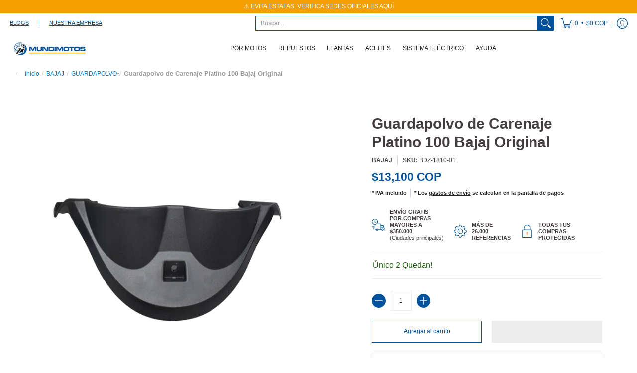

--- FILE ---
content_type: text/html; charset=utf-8
request_url: https://mundimotos.com/products/guardapolvo-carenaje-platino-original
body_size: 109141
content:
<!doctype html><html class="no-js" lang="es" class="fonts-loading">
  <head>
	<!-- Added by AVADA SEO Suite -->
	

	<!-- /Added by AVADA SEO Suite --><meta charset="utf-8">
<meta http-equiv="X-UA-Compatible" content="IE=edge">
<meta name="viewport" content="width=device-width, initial-scale=1, maximum-scale=1"><meta name="description" content="Guardapolvo para moto diseñado para proteger las partes móviles internas de la moto, como los amortiguadores, rodamientos, tapas, entre otras partes. Actúa como una barrera contra el polvo, la suciedad y la humedad, manteniendo las partes en buenas condiciones de funcionamiento. Fabricado con materiales resistentes y d" /><meta name="theme-color" content="#02539b">
<title>Guardapolvo de Carenaje Platino 100 Bajaj Original | Mundimotos</title> 
<link rel="canonical" href="https://mundimotos.com/products/guardapolvo-carenaje-platino-original" /><link rel="shortcut icon" href="//mundimotos.com/cdn/shop/files/PNGs_Bolita_con_fondo_32x32.png?v=1694093203" type="image/png"><style type="text/css">@import url("[data-uri]");</style><div data-custom="value" aria-label="Description" data-id="main-Page-23" id="fv-loading-icon" class="mainBodyContainer" data-optimizer="layout" aria-hidden="true">&#915;</div>



<link rel="preconnect" href="https://cdn.shopify.com" crossorigin>
<link rel="preconnect" href="https://fonts.shopifycdn.com" crossorigin>
<link rel="preconnect" href="https://monorail-edge.shopifysvc.com">


<link rel="dns-prefetch" href="https://productreviews.shopifycdn.com">


<link rel="preload" href="//mundimotos.com/cdn/shop/t/19/assets/styles.aio.min.css?v=76345761860244282041755075045" as="style">







<link rel="preload" href="//mundimotos.com/cdn/shop/t/19/assets/script.header.js?v=148657526197912310701768854513" as="script">
<link rel="preload" href="//mundimotos.com/cdn/shop/t/19/assets/script.js?v=28185594940796967611755075045" as="script"><link rel="preload" href="//mundimotos.com/cdn/shop/t/19/assets/script.product.js?v=4209097819537839981769032171" as="script">
<link href="//mundimotos.com/cdn/shop/products/BDZ-1810-01_600x.png?v=1754735753" as="image" rel="preload">





<style>
  	
  
  
  
  :root {
    
    /* DEFAULT COLORS */

	--white:#fff;
    --black:#000;
    --body_font_color:#242424;
    --body_font_color_05:rgba(36, 36, 36, 0.05);
    --body_font_color_25:rgba(36, 36, 36, 0.25);
    --body_font_color_50:rgba(36, 36, 36, 0.5);
    --body_font_color_lighten_15:#4a4a4a;
    --body_font_color_darken_10:#0a0a0a;
    --body_font_hover_color:#232222;
    --headline_font_color:#453e3e;
    --headline_font_color_00:rgba(69, 62, 62, 0.0);
    --headline_font_color_05:rgba(69, 62, 62, 0.05);
    --headline_font_color_08:rgba(69, 62, 62, 0.08);
    --customer_background_color:#ffffff;
    --customer_font_color:#02539b;
    --customer_hover_font_color:#000000;
    --header_background_color:#ffffff;
    --header_font_color:#242424;
    --header_font_color_darken_15:#000000;
    --header_hover_font_color:#f59e00;
    --header_hover_font_color_darken_15:#a96d00;
    --announcement_background_color:#f59e00;
    --announcement_font_color:#ffffff;
    --announcement_hover_font_color:#ffffff;
    --rating_color:#f59e00;
    --rating_background_color:#ffffff;
    --button_color:#02539b;
    --button_color_25:rgba(2, 83, 155, 0.25);
    --button_color_lighten_30:#3aa1fc;
    --button_color_darken_15:#012b4f;
    --hover_button_color:#02539b;
    --line_color:#edeef4;
    --line_color_05:rgba(237, 238, 244, 0.05);
    --line_color_darken_10:#cdd0e1;
    --success_color:#1b6109;
    --error_color:#990000;
    --error_color_00:rgba(153, 0, 0, 0.0);
    --error_color_75:rgba(153, 0, 0, 0.75);
    --section_color_primary:#ffffff;
    --section_color_secondary:#ffffff;
    --badge_color:#02539b;
    --badge_background_color:#ffffff;
    --a11ygrey:#767676;
    
    /* DEFAULT FONTS */

    --headline_font:Helvetica, Arial, sans-serif;
    --headline_font_fallback:Arial, sans-serif;
    --headline_font_weight:700;
  	--headline_font_weight_bold:700;
  	--headline_font_weight_medium:500;
  	--headline_font_style:normal;

    --body_font:Helvetica, Arial, sans-serif;
    --body_font_fallback:Arial, sans-serif;        
    --body_font_weight:400;
    --body_font_weight_bold:700;
    --body_font_weight_medium:500;
  	--body_font_style:normal;
    
    /* SHOP PAY */
    
    --payment-terms-background-color: #fff;
    --color-body-text: #242424;
    --color-body: #fff;
    --color-bg: #fff;
    
    /* DEFAULT ICONS */--square_solid: url("data:image/svg+xml,%3Csvg height='16' width='16' viewBox='0 0 24 24' xmlns='http://www.w3.org/2000/svg' version='1.1' xmlns:xlink='http://www.w3.org/1999/xlink' xmlns:svgjs='http://svgjs.com/svgjs'%3E%3Cg%3E%3Crect x='7' y='7' width='10' height='10' fill='%2302539b' stroke='%2302539b'/%3E%3C/g%3E%3C/svg%3E");
	--square_crossed: url("data:image/svg+xml,%3Csvg height='16' width='16' viewBox='0 0 24 24' xmlns='http://www.w3.org/2000/svg' version='1.1' xmlns:xlink='http://www.w3.org/1999/xlink' xmlns:svgjs='http://svgjs.com/svgjs'%3E%3Cg%3E%3Cpath fill='none' stroke='currentColor' d='M7 16.999L17 6.999'/%3E%3Crect x='7' y='7' width='10' height='10' fill='none' stroke='currentColor'/%3E%3C/g%3E%3C/svg%3E");
    --x_only: url("data:image/svg+xml,%3Csvg height='16' width='16' viewBox='0 0 24 24' xmlns='http://www.w3.org/2000/svg' version='1.1' xmlns:xlink='http://www.w3.org/1999/xlink' xmlns:svgjs='http://svgjs.com/svgjs'%3E%3Cg%3E%3Cpath fill='none' stroke='%2302539b' d='M7 16.999L17 6.999' style='stroke-linecap: square;'/%3E%3Cpath fill='none' stroke='%2302539b' d='M17 16.999L7 6.999' style='stroke-linecap: square;'/%3E%3Crect x='-110' y='4.058' width='5.57' height='5.57' style='fill: rgb(216, 216, 216); stroke-linecap: square;'/%3E%3C/g%3E%3C/svg%3E");
	--box: url("data:image/svg+xml,%3Csvg height='16' width='16' viewBox='0 0 24 24' xmlns='http://www.w3.org/2000/svg' version='1.1' xmlns:xlink='http://www.w3.org/1999/xlink' xmlns:svgjs='http://svgjs.com/svgjs'%3E%3Cg%3E%3Cpath d='M0.500 0.499 L23.500 0.499 L23.500 23.499 L0.500 23.499 Z' fill='none' stroke='currentColor'/%3E%3C/g%3E%3C/svg%3E");
    --box_check: url("data:image/svg+xml,%3Csvg height='16' width='16' viewBox='0 0 24 24' xmlns='http://www.w3.org/2000/svg' version='1.1' xmlns:xlink='http://www.w3.org/1999/xlink' xmlns:svgjs='http://svgjs.com/svgjs'%3E%3Cg transform='matrix(1,0,0,1,0,0)'%3E%3Cpath d='M18 6.999L11 16.499 6 12.499' fill='none' stroke='%2302539b' style='stroke-width: 2px;'%3E%3C/path%3E%3Cpath d='M0.500 0.499 L23.500 0.499 L23.500 23.499 L0.500 23.499 Z' fill='none' stroke='currentColor'/%3E%3C/g%3E%3C/svg%3E");
	--circle: url("data:image/svg+xml,%3Csvg height='16' width='16' viewBox='0 0 24 24' xmlns='http://www.w3.org/2000/svg' version='1.1' xmlns:xlink='http://www.w3.org/1999/xlink' xmlns:svgjs='http://svgjs.com/svgjs'%3E%3Cg%3E%3Cpath d='M0.500 11.999 A11.500 11.500 0 1 0 23.500 11.999 A11.500 11.500 0 1 0 0.500 11.999 Z' fill='none' stroke='currentColor'/%3E%3C/g%3E%3C/svg%3E");
    --circle_check: url("data:image/svg+xml,%3Csvg height='16' width='16' viewBox='0 0 24 24' xmlns='http://www.w3.org/2000/svg' version='1.1' xmlns:xlink='http://www.w3.org/1999/xlink' xmlns:svgjs='http://svgjs.com/svgjs'%3E%3Cg transform='matrix(1,0,0,1,0,0)'%3E%3Cpath d='M18 6.999L11 16.499 6 12.499' fill='none' stroke='%2302539b' style='stroke-width: 2px;'%3E%3C/path%3E%3Cpath d='M0.500 11.999 A11.500 11.500 0 1 0 23.500 11.999 A11.500 11.500 0 1 0 0.500 11.999 Z' fill='none' stroke='currentColor'/%3E%3C/g%3E%3C/svg%3E");
    --plus: url("data:image/svg+xml,%3Csvg viewBox='0 0 24 24' xmlns='http://www.w3.org/2000/svg' version='1.1' xmlns:xlink='http://www.w3.org/1999/xlink' xmlns:svgjs='http://svgjs.com/svgjs'%3E%3Cg%3E%3Cpath d='M12 6L12 18' fill='none' stroke='%23ffffff' stroke-linecap='round' stroke-linejoin='round' style='stroke-width: 1.5px;'/%3E%3Cpath d='M18 12L6 12' fill='none' stroke='%23ffffff' stroke-linecap='round' stroke-linejoin='round' style='stroke-width: 1.5px;'/%3E%3C/g%3E%3C/svg%3E");
    --minus: url("data:image/svg+xml,%3Csvg viewBox='0 0 24 24' xmlns='http://www.w3.org/2000/svg' version='1.1' xmlns:xlink='http://www.w3.org/1999/xlink' xmlns:svgjs='http://svgjs.com/svgjs'%3E%3Cg%3E%3Cpath d='M18 12L6 12' fill='none' stroke='%23ffffff' stroke-linecap='round' stroke-linejoin='round' style='stroke-width: 1.5px;'/%3E%3C/g%3E%3C/svg%3E");
    --times_w: url("data:image/svg+xml,%3Csvg viewBox='0 0 24 24' xmlns='http://www.w3.org/2000/svg' version='1.1' xmlns:xlink='http://www.w3.org/1999/xlink' xmlns:svgjs='http://svgjs.com/svgjs'%3E%3Cg%3E%3Cpath d='M 5 5 L 19 19' fill='none' stroke='%23ffffff' stroke-linecap='round' stroke-linejoin='round' stroke-width='3px'/%3E%3Cpath d='M 19 5 L 5 19' fill='none' stroke='%23ffffff' stroke-linecap='round' stroke-linejoin='round' stroke-width='3px'/%3E%3C/g%3E%3C/svg%3E");
    --times_r: url("data:image/svg+xml,%3Csvg viewBox='0 0 24 24' xmlns='http://www.w3.org/2000/svg' version='1.1' xmlns:xlink='http://www.w3.org/1999/xlink' xmlns:svgjs='http://svgjs.com/svgjs'%3E%3Cg%3E%3Cpath d='M 5 5 L 19 19' fill='none' stroke='%23990000' stroke-linecap='round' stroke-linejoin='round' stroke-width='3px'/%3E%3Cpath d='M 19 5 L 5 19' fill='none' stroke='%23990000' stroke-linecap='round' stroke-linejoin='round' stroke-width='3px'/%3E%3C/g%3E%3C/svg%3E");
    --times_g: url("data:image/svg+xml,%3Csvg viewBox='0 0 24 24' xmlns='http://www.w3.org/2000/svg' version='1.1' xmlns:xlink='http://www.w3.org/1999/xlink' xmlns:svgjs='http://svgjs.com/svgjs'%3E%3Cg%3E%3Cpath d='M 5 5 L 19 19' fill='none' stroke='%23cdd0e1' stroke-linecap='round' stroke-linejoin='round' stroke-width='3px'/%3E%3Cpath d='M 19 5 L 5 19' fill='none' stroke='%23cdd0e1' stroke-linecap='round' stroke-linejoin='round' stroke-width='3px'/%3E%3C/g%3E%3C/svg%3E");
    --open_plus: url("data:image/svg+xml,%3Csvg height='18' width='18' viewBox='0 0 24 24' xmlns='http://www.w3.org/2000/svg' version='1.1' xmlns:xlink='http://www.w3.org/1999/xlink' xmlns:svgjs='http://svgjs.com/svgjs'%3E%3Cg%3E%3Cpath d='M12 6L12 18' fill='none' stroke='%23ffffff' stroke-linecap='round' stroke-linejoin='round' style='stroke-width: 2.5px;'/%3E%3Cpath d='M18 12L6 12' fill='none' stroke='%23ffffff' stroke-linecap='round' stroke-linejoin='round' style='stroke-width: 2.5px;'/%3E%3C/g%3E%3C/svg%3E");
    --open_minus: url("data:image/svg+xml,%3Csvg height='18' width='18' viewBox='0 0 24 24' xmlns='http://www.w3.org/2000/svg' version='1.1' xmlns:xlink='http://www.w3.org/1999/xlink' xmlns:svgjs='http://svgjs.com/svgjs'%3E%3Cg%3E%3Cpath d='M18 12L6 12' fill='none' stroke='%23ffffff' stroke-linecap='round' stroke-linejoin='round' style='stroke-width: 2.5px;'/%3E%3C/g%3E%3C/svg%3E");
    --open_plus_header: url("data:image/svg+xml,%3Csvg height='18' width='18' viewBox='0 0 24 24' xmlns='http://www.w3.org/2000/svg' version='1.1' xmlns:xlink='http://www.w3.org/1999/xlink' xmlns:svgjs='http://svgjs.com/svgjs'%3E%3Cg%3E%3Cpath d='M12 6L12 18' fill='none' stroke='%2302539b' stroke-linecap='round' stroke-linejoin='round' style='stroke-width: 2.5px;'/%3E%3Cpath d='M18 12L6 12' fill='none' stroke='%2302539b' stroke-linecap='round' stroke-linejoin='round' style='stroke-width: 2.5px;'/%3E%3C/g%3E%3C/svg%3E");
    --open_minus_header: url("data:image/svg+xml,%3Csvg height='18' width='18' viewBox='0 0 24 24' xmlns='http://www.w3.org/2000/svg' version='1.1' xmlns:xlink='http://www.w3.org/1999/xlink' xmlns:svgjs='http://svgjs.com/svgjs'%3E%3Cg%3E%3Cpath d='M18 12L6 12' fill='none' stroke='%2302539b' stroke-linecap='round' stroke-linejoin='round' style='stroke-width: 2.5px;'/%3E%3C/g%3E%3C/svg%3E");
    --open_plus_rev: url("data:image/svg+xml,%3Csvg height='18' width='18' viewBox='0 0 24 24' xmlns='http://www.w3.org/2000/svg' version='1.1' xmlns:xlink='http://www.w3.org/1999/xlink' xmlns:svgjs='http://svgjs.com/svgjs'%3E%3Cg%3E%3Cpath d='M12 6L12 18' fill='none' stroke='%2302539b' stroke-linecap='round' stroke-linejoin='round' style='stroke-width: 2.5px;'/%3E%3Cpath d='M18 12L6 12' fill='none' stroke='%2302539b' stroke-linecap='round' stroke-linejoin='round' style='stroke-width: 2.5px;'/%3E%3C/g%3E%3C/svg%3E");
    --open_minus_rev_a: url("data:image/svg+xml,%3Csvg height='18' width='18' viewBox='0 0 24 24' xmlns='http://www.w3.org/2000/svg' version='1.1' xmlns:xlink='http://www.w3.org/1999/xlink' xmlns:svgjs='http://svgjs.com/svgjs'%3E%3Cg%3E%3Cpath d='M 0.75 12.016 C 0.75 20.677 10.125 26.089 17.625 21.759 C 21.105 19.749 23.25 16.036 23.25 12.016 C 23.25 3.356 13.875 -2.056 6.375 2.274 C 2.895 4.284 0.75 7.997 0.75 12.016 Z' fill='%23ffffff' stroke='%2302539b' style='stroke-width: 1.5px;'/%3E%3Cpath d='M18 12L6 12' fill='none' stroke='%2302539b' stroke-linecap='round' stroke-linejoin='round' style='stroke-width: 2.5px;'/%3E%3C/g%3E%3C/svg%3E");
    --open_minus_rev_b: url("data:image/svg+xml,%3Csvg height='18' width='18' viewBox='0 0 24 24' xmlns='http://www.w3.org/2000/svg' version='1.1' xmlns:xlink='http://www.w3.org/1999/xlink' xmlns:svgjs='http://svgjs.com/svgjs'%3E%3Cg%3E%3Cpath d='M18 12L6 12' fill='none' stroke='%2302539b' stroke-linecap='round' stroke-linejoin='round' style='stroke-width: 2.5px;'/%3E%3C/g%3E%3C/svg%3E");
    --arrow_down: url("data:image/svg+xml,%3Csvg height='20' width='20' viewBox='0 0 24 24' xmlns='http://www.w3.org/2000/svg' version='1.1' xmlns:xlink='http://www.w3.org/1999/xlink' xmlns:svgjs='http://svgjs.com/svgjs'%3E%3Cg%3E%3Cpath d='M 4 8.5 L 12 15.5 C 12 15.5 12 15.5 12 15.5 L 20.03 8.521' fill='none' stroke='%23ffffff' stroke-linecap='round' stroke-linejoin='round' stroke-width='6px'/%3E%3Cpath d='M 4 8.5 L 11.985 15.487 C 11.985 15.487 11.985 15.487 11.985 15.487 L 20 8.521' fill='none' stroke='%234a4a4a' stroke-linecap='round' stroke-linejoin='round' stroke-width='2px'/%3E%3C/g%3E%3C/svg%3E");
    --bell: url("data:image/svg+xml,%3Csvg height='14' width='14' viewBox='0 0 24 24' xmlns='http://www.w3.org/2000/svg' version='1.1' xmlns:xlink='http://www.w3.org/1999/xlink' xmlns:svgjs='http://svgjs.com/svgjs'%3E%3Cg%3E%3Cpath d='M18.5,19.5V15a6.5,6.5,0,0,0-4-6,2.5,2.5,0,0,0-5,0,6.5,6.5,0,0,0-4,6v4.5a2,2,0,0,1-2,2h17A2,2,0,0,1,18.5,19.5Z' fill='none' stroke='%23990000' stroke-linecap='round' stroke-linejoin='round'%3E%3C/path%3E%3Cpath d='M14,21.5a2,2,0,1,1-4,0' fill='none' stroke='%23990000' stroke-linecap='round' stroke-linejoin='round'%3E%3C/path%3E%3Cpath d='M3.5,9A5.5,5.5,0,0,1,9,3.5' fill='none' stroke='%23990000' stroke-linecap='round' stroke-linejoin='round'%3E%3C/path%3E%3Cpath d='M.5,9A8.5,8.5,0,0,1,9,.5' fill='none' stroke='%23990000' stroke-linecap='round' stroke-linejoin='round'%3E%3C/path%3E%3Cpath d='M20.5,9A5.5,5.5,0,0,0,15,3.5' fill='none' stroke='%23990000' stroke-linecap='round' stroke-linejoin='round'%3E%3C/path%3E%3Cpath d='M23.5,9A8.5,8.5,0,0,0,15,.5' fill='none' stroke='%23990000' stroke-linecap='round' stroke-linejoin='round'/%3E%3C/g%3E%3C/svg%3E");
        
    /* DEFAULT SIZES */
  
	--base:14px;
    --xx_small:calc(var(--base) * 0.75);	/* p  / 12 */
    --x_small:calc(var(--base) * 0.875);	/* h6 / 14 */
    --small:var(--base);					/* h5 / 16 */
    --medium:calc(var(--base) * 1.125);		/* h4 / 18 */
    --large:calc(var(--base) * 1.625);		/* h3 / 26 */
    --x_large:calc(var(--base) * 2.125);	/* h2 / 34 */
    --xx_large:calc(var(--base) * 3);		/* h1 / 48 */

    --master_spacing:20px;
    --swatches:36px;
    --stars:14;
    --star_spacing: 2;
  	--star_size: calc(var(--stars) * 1.5);
    
  }.badge {
    height:36px;
    padding:6px;
    width:36px;
  }
  
  .placeholder-svg-background {background-image:url('data:image/svg+xml,%3Csvg xmlns=%22http://www.w3.org/2000/svg%22 viewBox=%220 0 1052 400%22%3E%3Cpath d=%22M103 177.9c0-.3-.2-.5-.4-.7-.2-.2-.5-.2-.8-.2l-13.4 3.1c-.3.1-.6.3-.7.6l-.7 2c-.7 1.9-2.6 2.6-3.6 2.9-1.2.3-2.5.6-3.8.9-6.3 1.5-14.1 3.3-21.4 6.6-6.8-6.3-12.7-11.1-15.7-13.5-.5-.4-1.2-.6-1.8-.5-.6.1-1.1.4-1.5.8-.5.3-2.1 1.5-2.8 3.7-2.9 9.4 1.8 15.3 7 19.9-4.9 5.5-8.1 12.9-8.1 22.9 0 36.1 20.1 42.8 33.4 47.3 8.1 2.7 12.7 4.5 12.7 9.6 0 5.4-5.4 7.2-12.8 9.7-14.1 4.7-33.3 11.1-33.3 47.2 0 10.2 3.3 17.7 8.4 23.2-5.3 4.6-10.2 10.6-7.3 20.1.7 2.2 2.2 3.3 2.8 3.7.4.4.9.7 1.5.8h.3c.5 0 1.1-.2 1.5-.5 3.1-2.4 9.2-7.4 16.1-13.9 7.2 3.2 14.9 5 21 6.4 1.4.3 2.6.6 3.8.9 1.1.3 2.9 1 3.6 2.9l.7 2c.1.3.4.6.7.6l13.4 3.1h.2c.2 0 .4-.1.6-.2.2-.2.4-.4.4-.7 6.9-50.3.2-77.3-3.8-93.4-1.3-5.3-2.3-9.2-2.3-12.1s.9-6.8 2.3-12.1c4.1-15.9 10.7-42.8 3.8-93.1zm-64.8 6.4c.5-1.8 2-2.6 2-2.7l.3-.3c.1-.1.2-.2.3-.2.1 0 .2 0 .3.1 2.8 2.3 8.5 6.8 15 12.8-4.2 2.1-8.1 4.7-11.5 8-6.5-5.7-8.4-11-6.4-17.7zm3 201.6c-.1.1-.3.1-.3.1-.1 0-.2 0-.3-.2l-.3-.3s-1.5-.9-2-2.7c-2.1-6.9-.1-12.1 6.8-18.1 3.4 3.3 7.4 5.8 11.6 7.9-6.8 6.3-12.5 11-15.5 13.3zM95 283.3c0 3.2 1 7.1 2.3 12.6 3.9 15.8 10.5 42.3 3.9 91.5l-11.8-2.7-.5-1.5c-.7-2-2.6-3.5-5-4.2-1.2-.3-2.5-.6-3.9-.9-16-3.7-42.8-10-42.8-37.9 0-34.6 18.5-40.8 32-45.3 7.6-2.5 14.2-4.7 14.2-11.6 0-6.8-6.5-8.9-14.1-11.5-13.5-4.5-32.1-10.7-32.1-45.4 0-27.9 26.8-34.2 42.8-37.9 1.4-.3 2.7-.6 3.9-.9 2.5-.6 4.3-2.1 5-4.2l.5-1.5 11.8-2.7c6.6 49.3 0 75.7-3.9 91.5-1.3 5.5-2.3 9.4-2.3 12.6z%22/%3E%3Cpath d=%22M96 372c-1.6 0-2.5 2.8-2.5 5.6s.8 5.6 2.5 5.6 2.5-2.8 2.5-5.6-.9-5.6-2.5-5.6zm0 10.2c-.6 0-1.5-1.8-1.5-4.6s.9-4.6 1.5-4.6 1.5 1.8 1.5 4.6-.9 4.6-1.5 4.6zm0-187.5c1.6 0 2.5-2.8 2.5-5.6s-.8-5.6-2.5-5.6-2.5 2.8-2.5 5.6c0 2.9.9 5.6 2.5 5.6zm0-10.1c.6 0 1.5 1.8 1.5 4.6s-.9 4.6-1.5 4.6-1.5-1.8-1.5-4.6.9-4.6 1.5-4.6zM83.5 296.7c-18.6.8-43.3 5.7-43.3 40.1 0 10.6 3.2 19 9.4 24.8 5 4.7 14.3 9.9 31 9.9 1.8 0 3.6-.1 5.6-.2 6.5-.4 11.9-4.9 13.4-11.1 1.6-6.5 6.1-29.8-4.5-56-1.9-4.7-6.6-7.6-11.6-7.5zm-42.3 40.1c0-33.2 23.8-38.2 41.9-39-.1.2-.2.3-.2.6.2 4.8.4 9.3.6 13.7-.1 23.6-15.1 33.9-28.4 43-2 1.4-3.9 2.6-5.7 4-.2.2-.4.4-.4.6-5.2-5.6-7.8-13.3-7.8-22.9zm8.9 24c.2 0 .3-.1.4-.2 1.8-1.3 3.6-2.6 5.6-3.9 10.8-7.4 23.8-16.3 28-33.3.4 5.8.8 11.1 1.1 15.7-4.8 8.6-12.2 17.7-22.6 27.8-.3.2-.3.6-.3.9-4.5-1.5-8.7-3.7-12.2-6.9.1-.1.1-.1 0-.1zm36 9.5c-5.5.4-14 .3-22-2 9.5-9.3 16.5-17.8 21.4-25.8 1.4 16.4 2.6 26.8 2.6 26.9 0 .2.1.4.2.5-.7.3-1.4.4-2.2.4zm12.5-10.4c-1.1 4.5-4.3 7.9-8.5 9.5v-.2c0-.1-1.4-11.8-2.9-30-.6-7.5-1.3-16.7-1.8-27.3v-.6c0-.1 0-.2-.1-.2-.2-4.1-.4-8.4-.5-12.9 0-.2-.1-.3-.2-.5 4.1.3 7.8 2.9 9.4 6.8 10.7 25.9 6.2 49 4.6 55.4zm1-153c-1.6-6.2-7-10.7-13.4-11.1-20.3-1.3-31.1 4.6-36.6 9.7-6.2 5.8-9.4 14.2-9.4 24.8 0 34.3 24.7 39.3 43.3 40.1h.5c4.8 0 9.3-3 11.1-7.5 10.6-26.2 6.1-49.5 4.5-56zM81 196.6c1.9 0 3.6.1 5.1.2.8.1 1.6.2 2.4.4-.2.2-.3.4-.3.6 0 .1-1.2 10.5-2.6 26.9-4.9-8.1-12-16.5-21.4-25.8-.1-.1-.1-.1-.2-.1 5.8-1.7 11.9-2.2 17-2.2zm-39.8 33.7c0-9.6 2.6-17.3 7.8-22.8 0 .3.1.6.4.8 1.7 1.3 3.5 2.5 5.4 3.8 13.6 9.4 29.1 20.1 28.1 45.6-.2 4.2-.2 7.3-.3 11.2 0 .2.1.3.1.5-18.1-.9-41.5-6.1-41.5-39.1zm43.2 39.1c.1-.1.2-.3.2-.5 0-3.9.1-7 .3-11.2 1-26.6-15.6-38.1-29-47.3-1.9-1.3-3.6-2.5-5.3-3.7-.2-.1-.4-.2-.6-.2l.2-.2c3.5-3.3 7.8-5.5 12.3-7-.2.4-.1.8.2 1.1 10.4 10.2 17.8 19.3 22.7 28.1 3 5.4 4.7 10.3 5.1 14.6.6 7.1 1.2 13 2 20.4 0 .4.4.8.8.8-1.9 3-5.3 4.9-8.9 5.1zm10-7.5c-.7-6.8-1.3-12.5-1.9-19.1-.4-4.5-2.2-9.6-5.2-15.1 1.4-18 2.8-29.6 2.8-29.7v-.3c4.2 1.6 7.4 5 8.5 9.5 1.6 6.3 6 29.1-4.2 54.7zM204.6 71.5c16 0 29.1-13 29.1-29.1s-13-29.1-29.1-29.1-29.1 13-29.1 29.1 13.1 29.1 29.1 29.1zm0-57.1c15.5 0 28.1 12.6 28.1 28.1 0 15.5-12.6 28.1-28.1 28.1S176.5 58 176.5 42.5c0-15.5 12.6-28.1 28.1-28.1z%22/%3E%3Cpath d=%22M227.5 42.7c0 .3.2.5.5.5h3.1c.3 0 .5-.2.5-.5s-.2-.5-.5-.5H228c-.3 0-.5.3-.5.5zm-49.4.5h3.1c.3 0 .5-.2.5-.5s-.2-.5-.5-.5h-3.1c-.3 0-.5.2-.5.5s.2.5.5.5zm26.2 22.2c-.3 0-.5.2-.5.5V69c0 .3.2.5.5.5s.5-.2.5-.5v-3.1c0-.3-.2-.5-.5-.5zm0-45.9c.3 0 .5-.2.5-.5v-3.1c0-.3-.2-.5-.5-.5s-.5.2-.5.5V19c0 .3.2.5.5.5zm12.4 42.9c-.1-.2-.4-.3-.7-.2-.2.1-.3.4-.2.7l1.6 2.7c.1.2.3.2.4.2.1 0 .2 0 .2-.1.2-.1.3-.4.2-.7l-1.5-2.6zm-24.2-39.9c.1.2.3.2.4.2.1 0 .2 0 .2-.1.2-.1.3-.4.2-.7l-1.6-2.7c-.1-.2-.4-.3-.7-.2-.2.1-.3.4-.2.7l1.7 2.8zm-8.3 31.1l-2.8 1.6c-.2.1-.3.4-.2.7.1.2.3.2.4.2.1 0 .2 0 .2-.1l2.8-1.6c.2-.1.3-.4.2-.7 0-.1-.4-.2-.6-.1zm40.6-22.3c.1 0 .2 0 .2-.1l2.8-1.6c.2-.1.3-.4.2-.7-.1-.2-.4-.3-.7-.2l-2.8 1.6c-.2.1-.3.4-.2.7.1.2.3.3.5.3zm3 24l-2.8-1.6c-.2-.1-.5-.1-.7.2-.1.2-.1.5.2.7l2.8 1.6c.1 0 .2.1.2.1.2 0 .3-.1.4-.2.2-.4.2-.7-.1-.8zm-46.4-25.7l2.8 1.6c.1 0 .2.1.2.1.2 0 .3-.1.4-.2.1-.2.1-.5-.2-.7l-2.8-1.6c-.2-.1-.5-.1-.7.2s.1.5.3.6zm11.8 32.6c-.2-.1-.5-.1-.7.2l-1.6 2.8c-.1.2-.1.5.2.7.1 0 .2.1.2.1.2 0 .3-.1.4-.2l1.6-2.8c.2-.4.1-.7-.1-.8zM216 22.7c.1 0 .2.1.2.1.2 0 .3-.1.4-.2l1.6-2.8c.1-.2.1-.5-.2-.7-.2-.1-.5-.1-.7.2l-1.6 2.8c0 .1.1.4.3.6zm-12.9 19.1s.1 0 .1.1c-.1.2-.1.5-.1.7l1.4 11.2c.1 1.1.4 2.2.9 3.2l.9 1.9c.1.2.3.3.5.3h.1c.2 0 .4-.2.4-.4l.3-2.1c.2-1.1.2-2.4.1-3.6l-1.2-10h13.2c2 0 4 0 5.9-.5.2-.1.4-.1.4-.4 0-.2-.2-.4-.4-.4-1.9-.5-3.9-.7-5.9-.7h-14c-.3-.3-.7-.4-1.2-.3-.3 0-.5.1-.7.3 0 0 0-.1-.1-.1l-18.1-14.8c-.2-.2-.5-.1-.7.1-.2.2-.1.5.1.7l18.1 14.8zm16.5.4c1.1 0 2.2-.2 3.3 0-1.1.2-2.2 0-3.3 0h-13.4 13.4z%22/%3E%3Cpath d=%22M211.3 38.3c.3 0 .5-.2.5-.5V27c0-.3-.2-.5-.5-.5s-.5.2-.5.5v10.9c0 .2.2.4.5.4zm-3-2.1c.3 0 .5-.2.5-.5v-6.5c0-.3-.2-.5-.5-.5s-.5.2-.5.5v6.5c0 .2.2.5.5.5zm-57.7-2h5.9c.3 0 .5-.2.5-.5s-.2-.5-.5-.5h-5.9c-.3 0-.5.2-.5.5s.2.5.5.5zm-8.1 5h2.4c.3 0 .5-.2.5-.5s-.2-.5-.5-.5h-2.4c-.3 0-.5.2-.5.5s.3.5.5.5zm13.1 4.5c0 .3.2.5.5.5h2.8c.3 0 .5-.2.5-.5s-.2-.5-.5-.5h-2.8c-.2 0-.5.3-.5.5zm-13.8 6.5h4c.3 0 .5-.2.5-.5s-.2-.5-.5-.5h-4c-.3 0-.5.2-.5.5s.2.5.5.5zm6.9 0h1.5c.3 0 .5-.2.5-.5s-.2-.5-.5-.5h-1.5c-.3 0-.5.2-.5.5s.3.5.5.5zm-34.9-16h5.9c.3 0 .5-.2.5-.5s-.2-.5-.5-.5h-5.9c-.3 0-.5.2-.5.5s.2.5.5.5zm-6.4 0h2.1c.3 0 .5-.2.5-.5s-.2-.5-.5-.5h-2.1c-.3 0-.5.2-.5.5s.3.5.5.5zm-11.3 0h5.3c.3 0 .5-.2.5-.5s-.2-.5-.5-.5h-5.3c-.3 0-.5.2-.5.5s.2.5.5.5zm20.4 9.5c0 .3.2.5.5.5h7.7c.3 0 .5-.2.5-.5s-.2-.5-.5-.5H117c-.3 0-.5.3-.5.5zm-4.8.5h2c.3 0 .5-.2.5-.5s-.2-.5-.5-.5h-2c-.3 0-.5.2-.5.5s.3.5.5.5zm-11.8 5.5c0 .3.2.5.5.5h5.5c.3 0 .5-.2.5-.5s-.2-.5-.5-.5h-5.5c-.3 0-.5.3-.5.5zM83.3 34.2h5.1c.3 0 .5-.2.5-.5s-.2-.5-.5-.5h-5.1c-.3 0-.5.2-.5.5s.3.5.5.5zm9 4h4.1c.3 0 .5-.2.5-.5s-.2-.5-.5-.5h-4.1c-.3 0-.5.2-.5.5s.3.5.5.5zm-9.5 1h2.4c.3 0 .5-.2.5-.5s-.2-.5-.5-.5h-2.4c-.3 0-.5.2-.5.5s.2.5.5.5zm-9.2-1h4.1c.3 0 .5-.2.5-.5s-.2-.5-.5-.5h-4.1c-.3 0-.5.2-.5.5s.2.5.5.5zm14 11.5c0 .3.2.5.5.5h1.5c.3 0 .5-.2.5-.5s-.2-.5-.5-.5h-1.5c-.3 0-.5.3-.5.5z%22/%3E%3Cpath d=%22M54.8 56.8v-.3c0-.1-.2-.3-.2-.3h5.2v1.5c0 1.3 1 2.5 2.3 2.5h6.7c1.3 0 2-1.2 2-2.5v-1.4h57v1.3c0 1.3 1.2 2.5 2.5 2.5h6.7c1.3 0 2.8-1.2 2.8-2.5v-1.5h28.5c.5 3 3.1 6 6.4 6h3.3c5.3 7 13.5 12.1 22.9 13.2.4 1.7 1.9 3 3.7 3s3.4-1.4 3.7-3.1c9.5-1.1 17.7-6 23-13.4.2.1.3.3.5.3h3.4c2.8 0 5.2-2 6.1-5H283l79.2.1c2.2 0 4.4-.6 6.3-1.8 4.5-3 10-7.5 10-12.6s-5.4-9.7-10-12.6c-1.9-1.2-4-1.8-6.3-1.8l-120.5.1c-.5-3.1-3.1-5.4-6.4-5.4h-3.8c-.1 0-.2-.1-.3-.1-6-8.2-15.7-13.5-26.7-13.5-10.9 0-20.6 5.6-26.6 13.6h-3.3c-2.8 0-5.2 2-6.1 4h-28.8V26c0-1.3-1.4-2.8-2.8-2.8h-6.7c-1.3 0-2.5 1.4-2.5 2.8v1.3h-57V26c0-1.3-.6-2.8-2-2.8H62c-1.3 0-2.3 1.4-2.3 2.8v1.2h-5V27c0-3.3-2.8-5.7-6.1-5.7H31.2c-3.3 0-6.4 2.4-6.4 5.7v29.8c0 3.3 3.1 5.5 6.4 5.5h17.5c3.3-.1 6.1-2.3 6.1-5.5zm149.8 20.4c-1.2 0-2.3-.8-2.7-1.9.9.1 1.8.1 2.7.1s1.8 0 2.7-.1c-.4 1.1-1.4 1.9-2.7 1.9zM367.4 32c3.4 2.2 9.1 6.6 9.1 11 0 2.8-2.3 5.4-4.8 7.6-.1-.1-.2-.4-.4-.4h-7.1c-.3 0-.5.2-.5.5s.2.5.5.5h6.6c-1.2 1-2.3 1.9-3.3 2.6-1.5 1-3.3 1.6-5.2 1.6l-120.4.1V35.2h2.7c.3 0 .5-.2.5-.5s-.2-.5-.5-.5h-2.7v-3.7h120.4c1.7 0 3.5.5 5.1 1.5zm-132-6.8c2.5 0 4.4 1.8 4.4 4.2v25.9c0 2.5-2 4.8-4.4 4.8h-2.8c3.2-5 5-11.1 5-17.5s-1.8-12.5-5-17.5h2.8zm-30.8-13.7c17.1 0 31 13.9 31 31s-13.9 31-31 31-31-13.9-31-31 13.9-31 31-31zm-30 13.7h2c-3.2 5-5 11.1-5 17.5s1.8 12.5 5 17.5h-2c-2.5 0-4.9-2.4-4.9-4.8V29.5c.1-2.5 2.5-4.3 4.9-4.3zm-6.8 4v20h-2.3c-.3 0-.5.2-.5.5s.2.5.5.5h2.3v4h-28v-25h28zm-30 28.6c0 .2-.2.4-.4.4h-7.1c-.2 0-.4-.2-.4-.4V25.7c0-.2.2-.4.4-.4h7.1c.2 0 .4.2.4.4v32.1zm-10-28.4v7.9h-4.1c-.3 0-.5.2-.5.5s.2.5.5.5h4.1v16.1h-57v-25h57zm-58 28.4c0 .2-.2.4-.4.4h-7.1c-.2 0-.4-.2-.4-.4V25.7c0-.2.2-.4.4-.4h7.1c.2 0 .4.2.4.4v32.1zm-10-3.6H49c-1.9 0-3.2-1.4-3.2-3.2v-5.6c0-.1-.2-.1-.2-.1h7.2v2.6c0 .6.4 1 1 1s1-.4 1-1v-12c0-.6-.4-1-1-1s-1 .4-1 1v2.3h-7v-5.5c0-1.8 1.4-3.5 3.2-3.5h10.8v25zm-16-21.5v5.5h-13V27.4c0-.7.5-1.1 1.2-1.1h15.9c.7 0 1.3 0 1.3 1H49c-3-.1-5.2 2.5-5.2 5.4zm-13.4 7.5h22.4v3H30.4c-.4 0-.6-.6-.6-1v-.8c0-.3.2-1.2.6-1.2zm.4 5h12.9s.1 0 .1.1V51c0 3 2.3 5.2 5.2 5.2h.2c0 1-.6 1-1.3 1H32c-.7 0-1.2-.1-1.2-.9V45.2zm-4 11.6V27c0-2.2 2.2-3.7 4.4-3.7h17.5c2.2 0 4.1 1.6 4.1 3.7v.3h-2.6c0-1-1.1-2-2.3-2H32c-1.3 0-2.2.8-2.2 2.1v11.5c-1 .3-2 1.4-2 2.6v.8c0 1.3 1 2.3 2 2.6v11.5c0 1.3.9 1.9 2.2 1.9h15.9c1.3 0 2.3-1 2.3-2h2.4s.1.2.1.3v.3c0 2.2-1.9 3.5-4.1 3.5H31.2c-2.2-.2-4.4-1.5-4.4-3.6z%22/%3E%3Cpath d=%22M246.9 51.2h5.9c.3 0 .5-.2.5-.5s-.2-.5-.5-.5h-5.9c-.3 0-.5.2-.5.5s.2.5.5.5zm25.5 0h3.9c.3 0 .5-.2.5-.5s-.2-.5-.5-.5h-3.9c-.3 0-.5.2-.5.5s.3.5.5.5zm5.8-4.5c0 .3.2.5.5.5h2.4c.3 0 .5-.2.5-.5s-.2-.5-.5-.5h-2.4c-.2 0-.5.3-.5.5zm-22.4-5.5h5.3c.3 0 .5-.2.5-.5s-.2-.5-.5-.5h-5.3c-.3 0-.5.2-.5.5s.3.5.5.5zm16.4-.5c0 .3.2.5.5.5h7.2c.3 0 .5-.2.5-.5s-.2-.5-.5-.5h-7.2c-.3 0-.5.3-.5.5zm38.3-5.5h5.9c.3 0 .5-.2.5-.5s-.2-.5-.5-.5h-5.9c-.3 0-.5.2-.5.5s.3.5.5.5zm47.9 16h2.3c.3 0 .5-.2.5-.5s-.2-.5-.5-.5h-2.3c-.3 0-.5.2-.5.5s.2.5.5.5zm-7.9-5h-2.4c-.3 0-.5.2-.5.5s.2.5.5.5h2.4c.3 0 .5-.2.5-.5s-.2-.5-.5-.5zm13.1-5h4.1c.3 0 .5-.2.5-.5s-.2-.5-.5-.5h-4.1c-.3 0-.5.2-.5.5s.2.5.5.5zm-4.1-6h1.5c.3 0 .5-.2.5-.5s-.2-.5-.5-.5h-1.5c-.3 0-.5.2-.5.5s.2.5.5.5zm-14.6 0h8.9c.3 0 .5-.2.5-.5s-.2-.5-.5-.5h-8.9c-.3 0-.5.2-.5.5s.2.5.5.5zm-11.7 0h2.8c.3 0 .5-.2.5-.5s-.2-.5-.5-.5h-2.8c-.3 0-.5.2-.5.5s.2.5.5.5zm-52.6 15.5c0 .3.2.5.5.5h2.3c.3 0 .5-.2.5-.5s-.2-.5-.5-.5h-2.3c-.3 0-.5.3-.5.5zm34.8 0c0 .3.2.5.5.5h2.3c.3 0 .5-.2.5-.5s-.2-.5-.5-.5h-2.3c-.3 0-.5.3-.5.5zm-17-4c0 .3.2.5.5.5h2.3c.3 0 .5-.2.5-.5s-.2-.5-.5-.5h-2.3c-.3 0-.5.3-.5.5zm-2.6-5.5h4.5c.3 0 .5-.2.5-.5s-.2-.5-.5-.5h-4.5c-.3 0-.5.2-.5.5s.3.5.5.5zm41.5 9H335c-.3 0-.5.2-.5.5s.2.5.5.5h2.3c.3 0 .5-.2.5-.5s-.2-.5-.5-.5zm-2.3-3.5c0-.3-.2-.5-.5-.5h-2.4c-.3 0-.5.2-.5.5s.2.5.5.5h2.4c.3 0 .5-.2.5-.5zm-5.9-5.5h4.5c.3 0 .5-.2.5-.5s-.2-.5-.5-.5h-4.5c-.3 0-.5.2-.5.5s.2.5.5.5zm-38.9 5c1.7 0 3.2-1.4 3.2-3.2s-1.4-3.2-3.2-3.2-3.2 1.5-3.2 3.2 1.4 3.2 3.2 3.2zm0-4.4c.6 0 1.2.5 1.2 1.2s-.5 1.2-1.2 1.2-1.2-.6-1.2-1.2.5-1.2 1.2-1.2zm16.1 4.4c1.7 0 3.2-1.4 3.2-3.2s-1.4-3.2-3.2-3.2-3.2 1.4-3.2 3.2 1.5 3.2 3.2 3.2zm0-4.4c.6 0 1.2.5 1.2 1.2s-.5 1.2-1.2 1.2-1.2-.5-1.2-1.2.6-1.2 1.2-1.2zm16.2 4.4c1.7 0 3.2-1.4 3.2-3.2s-1.4-3.2-3.2-3.2-3.2 1.4-3.2 3.2 1.4 3.2 3.2 3.2zm0-4.4c.6 0 1.2.5 1.2 1.2s-.5 1.2-1.2 1.2c-.6 0-1.2-.5-1.2-1.2s.5-1.2 1.2-1.2zm13 1.2c0 1.7 1.4 3.2 3.2 3.2s3.2-1.4 3.2-3.2-1.4-3.2-3.2-3.2-3.2 1.5-3.2 3.2zm3.1-1.2c.6 0 1.2.5 1.2 1.2s-.5 1.2-1.2 1.2c-.6 0-1.2-.5-1.2-1.2s.6-1.2 1.2-1.2zM76.4 43.7c0 .3.2.5.5.5h4.7c.3 0 .5-.2.5-.5s-.2-.5-.5-.5h-4.7c-.2 0-.5.3-.5.5zm196.1-8.5h2.9c.3 0 .5-.2.5-.5s-.2-.5-.5-.5h-2.9c-.3 0-.5.2-.5.5s.3.5.5.5zm-66.5 280c-.2-.2-.5-.2-.7-.1-.2.2-.2.5-.1.7 1 1.2 2.1 2.3 3.2 3.3.1.1.2.1.3.1.1 0 .3-.1.4-.2.2-.2.2-.5 0-.7-1-.9-2.1-1.9-3.1-3.1zm59.6-21.8c0-5.2-1.1-10.2-3.3-14.8-.1-.2-.4-.4-.7-.2-.2.1-.4.4-.2.7 2.2 4.5 3.2 9.3 3.2 14.4 0 18.4-15 33.3-33.3 33.3-7.1 0-13.8-2.2-19.5-6.3-.2-.2-.5-.1-.7.1-.2.2-.1.5.1.7 5.9 4.2 12.8 6.5 20.1 6.5 18.9 0 34.3-15.4 34.3-34.4zm-6.9-18.9c.1.1.3.2.4.2.1 0 .2 0 .3-.1.2-.2.3-.5.1-.7-1-1.4-2-2.7-3.2-4-.2-.2-.5-.2-.7 0-.2.2-.2.5 0 .7 1.1 1.3 2.2 2.6 3.1 3.9zm-12.6-10.9c2.3 1.1 4.4 2.5 6.3 4.1.1.1.2.1.3.1.1 0 .3-.1.4-.2.2-.2.1-.5-.1-.7-2-1.7-4.2-3.1-6.5-4.2-.2-.1-.5 0-.7.2-.1.2 0 .5.3.7zm-48.2 29.8c0-18.4 15-33.3 33.3-33.3 3.2 0 6.5.5 9.5 1.4.3.1.5-.1.6-.3.1-.3-.1-.5-.3-.6-3.2-.9-6.5-1.4-9.8-1.4-18.9 0-34.3 15.4-34.3 34.3 0 2.1.2 4.3.6 6.3 0 .2.3.4.5.4h.1c.3-.1.5-.3.4-.6-.4-2-.6-4.1-.6-6.2zm1.6 10c-.1-.3-.4-.4-.6-.3-.3.1-.4.4-.3.6.7 2.3 1.7 4.6 2.9 6.7.1.2.3.3.4.3.1 0 .2 0 .2-.1.2-.1.3-.4.2-.7-1.2-2-2.1-4.2-2.8-6.5z%22/%3E%3Cpath d=%22M231.3 315c11.9 0 21.6-9.7 21.6-21.6s-9.7-21.6-21.6-21.6-21.6 9.7-21.6 21.6 9.7 21.6 21.6 21.6zm0-41.1c4.6 0 8.8 1.6 12.1 4.3l-10 12.1c-.2.2-.1.5.1.7.1.1.2.1.3.1.1 0 .3-.1.4-.2l10-12.1c4.1 3.6 6.7 8.8 6.7 14.7 0 10.8-8.8 19.6-19.6 19.6-4.5 0-8.6-1.5-11.9-4.1l10-12.1c.2-.2.1-.5-.1-.7-.2-.2-.5-.1-.7.1l-10 12.1c-1.2-1-2.2-2.1-3.1-3.4l.1-.1 19.4-23.5c.2-.2.1-.5-.1-.7-.2-.2-.5-.1-.7.1L215 304.2c-2-3.1-3.2-6.7-3.2-10.6-.1-11 8.7-19.7 19.5-19.7zm44.7 19.5c0 2.3.4 4.5 1.2 6.7.1.2.3.3.5.3h.2c.3-.1.4-.4.3-.6-.8-2-1.1-4.2-1.1-6.3 0-10 8.1-18.1 18.1-18.1 6.4 0 12.4 3.4 15.6 8.9.1.2.4.3.7.2.2-.1.3-.4.2-.7-3.4-5.8-9.7-9.4-16.5-9.4-10.6-.1-19.2 8.5-19.2 19zm19.2 18.2c-5.7 0-10.9-2.6-14.4-7.1-.2-.2-.5-.3-.7-.1-.2.2-.3.5-.1.7 3.7 4.7 9.2 7.4 15.2 7.4 10.6 0 19.1-8.6 19.1-19.1 0-1.3-.1-2.6-.4-3.9-.1-.3-.3-.4-.6-.4-.3.1-.4.3-.4.6.2 1.2.4 2.4.4 3.7 0 10-8.1 18.2-18.1 18.2zm99.6-44.4c0-.6-.4-1-1-1h-43c-.6 0-1 .4-1 1v53c0 .6.4 1 1 1h43c.6 0 1-.4 1-1v-53zm-1 52h-42v-51h42v51z%22/%3E%3Cpath d=%22M379.8 271.7c0-.3-.2-.5-.5-.5h-12c-.3 0-.5.2-.5.5v43c0 .3.2.5.5.5h12c.3 0 .5-.2.5-.5v-43zm-12 .5h11v42h-11v-42zm-142 36.9c.1.1.2.1.3.1.1 0 .3-.1.4-.2l18.3-22.3c.2-.2.1-.5-.1-.7s-.5-.1-.7.1l-18.3 22.3c-.1.2-.1.6.1.7zm85.5-53.5c.3 0 .5-.2.5-.5v-8.9l4.6.7c.3 0 .6-.1.6-.4 0-.3-.1-.5-.4-.6l-5.1-.8c-.1 0-.4 0-.5.1-.1.1-.2.2-.2.4v9.5c0 .3.2.5.5.5zm11.9-7.7l15.6 2.4h.1c.2 0 .5-.2.5-.4 0-.3-.1-.5-.4-.6l-15.6-2.4c-.3 0-.5.1-.6.4 0 .3.1.6.4.6zm16.1 60.4c-.3 0-.5.2-.5.5v26.3c0 .3.2.5.5.5s.5-.2.5-.5v-26.3c0-.3-.2-.5-.5-.5zm0-20.5c-.3 0-.5.2-.5.5v13.9c0 .3.2.5.5.5s.5-.2.5-.5v-13.9c0-.2-.2-.5-.5-.5zm-28-17.2c.3 0 .5-.2.5-.5v-9c0-.3-.2-.5-.5-.5s-.5.2-.5.5v9c0 .3.2.5.5.5zm-16.1 37.5c-3.2 0-6.2-1-8.7-2.8-.2-.2-.5-.1-.7.1-.2.2-.1.5.1.7 2.7 2 5.9 3 9.3 3 8.6 0 15.7-7 15.7-15.7 0-1.7-.3-3.4-.8-5-.1-.3-.4-.4-.6-.3-.3.1-.4.4-.3.6.5 1.5.8 3.1.8 4.7-.1 8.1-6.7 14.7-14.8 14.7zm0-30.3c-8.6 0-15.7 7-15.7 15.7 0 2.8.8 5.6 2.2 8 .1.2.3.2.4.2.1 0 .2 0 .3-.1.2-.1.3-.4.2-.7-1.4-2.3-2.1-4.9-2.1-7.5 0-8.1 6.6-14.7 14.7-14.7 4.3 0 8.4 1.9 11.2 5.2.2.2.5.2.7.1.2-.2.2-.5.1-.7-3-3.5-7.4-5.5-12-5.5zm-82.5 57.4c.3.1.6.2.9.2.7 0 1.5-.4 1.8-1.1.5-1 .1-2.2-.9-2.7s-2.2-.1-2.7.9-.1 2.2.9 2.7zm-.1-2.2c.2-.5.8-.7 1.3-.5.5.2.7.8.5 1.3-.2.5-.8.7-1.3.5-.5-.2-.7-.8-.5-1.3z%22/%3E%3Cpath d=%22M447.3 179.2h-11.5v-1.5c0-.6-.4-1.5-.9-1.5H135.2c-.6 0-1.5.9-1.5 1.5v7.5h-2.4c-.6 0-.6.4-.6.9v203.2c0 .6 0 .9.6.9h308.4c.6 0 1-.3 1-.9v-4.1h6.5c.6 0 1.5-.5 1.5-1V179.9c.1-.6-.8-.7-1.4-.7zm-311.5-1h298v7h-298v-7zm280 21.6h-1.3c-.3 0-.5.2-.5.5s.3.5.5.5l.4.2c.2 0 .4.3.6.3.1 0 .3-.5.3-.5v127h-.1c-.4 0-1.1.2-2.8 1.6-.2.2-.2.5-.1.7.1.1.2.2.4.2.1 0 .2 0 .3-.1 1.6-1.3 2.1-1.4 2.2-1.4v-.5.5h.1v59.6H178.6c2.6-3 2.2-7.2.3-10-1.8-2.6-4.8-4.5-9-5.7-1-.3-2.1-.5-3.1-.7-2-.4-4-.9-5.9-1.7-2.5-1.1-5.1-3.4-5.3-6.5 0-.5 0-1.1.1-1.7.1-1.5.3-3-.7-4.2-1.6-2-4.8-1.1-7.1.7l-.3.3c-1.7 1.4-3.6 2.9-5.6 2.4-.2 0-.1 0-.2.1-2.1 1.5-6.9 1.8-8.9.2v-50.3c0-.1.8-.2 1.9-.4.3 0 .4-.3.3-.6 0-.3-.1-.5-.4-.4-.9.1-1.8.3-1.8.4V275h-.1.1c.2 0 .3-.1.4-.3.1-.3.2-.5-.1-.7-.2-.1-.3-.2-.3-.3V256c3 .6 5.6 1.2 8.3 1.7 3 .6 6.1 1.3 9.4 1.9 3.9.8 8.1 2 9.5 5.3 1.4 3.4-.9 7.1-2.8 10.5l-.5.9c-2.5 4.3-3.2 9.9.5 12.2 1.3.8 2.8 1 4.3 1.3 2.1.3 3.9.6 4.6 2.2.4.8.4 1.6.3 2.5-.1.8-.2 1.7-.3 2.5-.2 1.6-.4 3.2-.3 4.8.2 2.4 1.3 5.3 4 6.3.5.2 1 .3 1.6.3 1.6 0 3.7-.6 5-1.6.2-.1.5-.3.5-.4v32.7c0 5.4 4.4 10 9.8 10h11.1c-.1 0-.2.1-.2.3v.2c0 1 .2 1.9.7 2.9.1.2.3.3.5.3.1 0 .1 0 .2-.1.2-.1.4-.4.2-.7-.4-.8-.6-1.7-.6-2.5v-.1c0-.2-.1-.3-.2-.3H214v6.4c0 .6.5.6 1.1.6h15.3c.6 0 .7-.1.7-.6v-6.4h57.3c-.1 0-.3.7-.6 1.1-.2.2-.1.5.1.7.1.1.2.1.3.1.1 0 .3 0 .4-.1.4-.5.7-.7.8-1.7h17.3c.1 0 .1-.1.2-.1l34-5.3c2.5-.4 4.3-2.6 4.3-5.1v-3.5h54.9c1.7 0 3.1-1.1 3.1-2.7v-78.1c0-1.7-1.4-3.2-3.1-3.2h-54.9v-3.1c0-2.6-1.8-4.7-4.3-5.1l-14.7-2.3c-.3-1.1-.3-2.1.1-2.9 1-2 4-2.9 6.9-3.9 2.4-.8 4.6-1.5 5.7-2.7l.9-1.2c.3-.5.6-.9.9-1.3 1.1-1.1 3.1-1.6 5.2-1.2 1.6.3 3.2 1 4.5 2.1.8.7 1.5 1.5 2.3 2.4 1.6 1.8 3.2 3.7 5.7 4.2 1.5.3 3.8.1 5.4-1.1.9-.7 1.5-1.6 1.6-2.6.1-.9-.2-1.8-.4-2.5l-.9-2.4c-.6-1.6-1.3-3.2-1.6-4.9-1-5.7 3.8-7.2 8.8-8.8 1.1-.4 2.3-.7 3.4-1.1 2.3-.9 3.5-2.3 3.2-3.7-.3-1.3-1.6-1.9-2.5-2.3-1.5-.6-3.1-1-4.7-1.3-.4-.1-.8-.1-1.2-.2-1.1-.2-2.1-.3-3.1-.7-2.6-.9-4.7-3-6.5-4.8-1.6-1.6-2.5-2.6-2.7-4.8-.5-5.9 6.6-7 11.6-8h11.1c0 1-.1 1.2-.4 1.6-.1.2-.1.5.2.7.1 0 .2.1.2.1.2 0 .3-.1.4-.3.3-.6.5-1.3.5-2.1l1.2.3c.2 0 .4-.2.5-.2H416v12.7zm-175 35.4v2h-36v-2h36zm65 5v30.1c-3-1.5-6.8-2.4-10.6-2.4-11.3 0-20.9 7.4-24.2 17.6-1.2-5.9-3.6-11.4-7-16l3.4-3.1c.9-.8 1-2.3.2-3.2l-1.2-1.3c-.8-.9-2.3-1-3.2-.2l-3.3 3c-7.3-7.3-17.4-11.9-28.6-11.9-6.7 0-13 1.6-18.6 4.5l-3.1-4.7c-.3-.5-.9-.6-1.4-.3l-4.4 2.9c-.2.1-.4.4-.4.6s0 .5.1.8l3 4.6c-9.6 7.4-15.8 19-15.8 32 0 10.1 3.7 19.4 9.9 26.5l-4.3 4.6c-.2.2-.3.5-.3.7 0 .3.1.5.3.7l3.9 3.6c.2.2.4.3.7.3.3 0 .5-.1.7-.3l4.2-4.5c1.5 1.2 3.2 2.4 4.9 3.4l-1.8 4c-.7 1.6 0 3.6 1.6 4.3l2.5 1.2c.4.2.9.3 1.4.3 1.2 0 2.4-.7 2.9-1.9l1.9-4.1c.5.2 1.1.3 1.6.5l-.6 3.5c-.2 1.2.6 2.4 1.9 2.6l1.8.3h.4c1.1 0 2-.8 2.2-1.9l.5-3.3c1.4.1 2.8.2 4.2.2 19.6 0 36.1-14.1 39.7-32.7 3.3 10.2 12.9 17.6 24.2 17.6 3.9 0 7.5-.9 10.8-2.4-.1.1-.2.2-.2.4v30.4H186.4c-4.3 0-7.8-3.7-7.8-8v-91.6c0-4.3 3.5-7.4 7.8-7.4h119.4zm-11-6h-3v-3.9c0-.3-.2-.5-.5-.5s-.5.2-.5.5v3.9h-2v-3.9c0-.3-.2-.5-.5-.5s-.5.2-.5.5v3.9h-2v-3.9c0-.3-.2-.5-.5-.5s-.5.2-.5.5v3.9h-3v-3.9c0-.3-.2-.5-.5-.5s-.5.2-.5.5v3.9h-2v-3.9c0-.3-.2-.5-.5-.5s-.5.2-.5.5v3.9h-2v-3.9c0-.3-.2-.5-.5-.5s-.5.2-.5.5v3.9h-3v-3.9c0-.3-.2-.5-.5-.5s-.5.2-.5.5v3.9h-2v-3.9c0-.3-.2-.5-.5-.5s-.5.2-.5.5v3.9h-3v-6.6s.4-.4.5-.4h29.5c.1 0 0 .4 0 .4v6.6zm-30 1h30v.1l-3.4 1.9h-22.7l-3.9-2zm75.4 9.8c1.5.2 2.6 1.5 2.6 3.1v90.8c0 1.6-1.1 2.9-2.6 3.1l-33.4 5.1v-30.2c0-.3-.2-.5-.5-.5h-.1c8.5-4.1 14.4-12.8 14.4-22.9 0-9.8-5.6-18.4-13.8-22.6v-31l33.4 5.1zm4.6 8.2h54.9c.6 0 1.1.6 1.1 1.2v78.1c0 .6-.5.7-1.1.7h-54.9v-80zm-26.2 40.2c0 12.9-10.5 23.4-23.4 23.4s-23.4-10.5-23.4-23.4 10.5-23.4 23.4-23.4 23.4 10.5 23.4 23.4zm-96.7 39.4c1.4.3 2.8.6 4.2.8l-.5 3.3c-.1.7-.8 1.1-1.4 1l-1.8-.3c-.7-.1-1.1-.8-1-1.4l.5-3.4zm-15.7-10.2l-2.3-2.1c-6.9-7-11.2-16.5-11.2-27.1 0-12.8 6.3-24.1 15.9-31.1l2.8-1.9c5.8-3.5 12.5-5.5 19.8-5.5 21.2 0 38.5 17.3 38.5 38.5s-17.3 38.5-38.5 38.5c-9.5 0-18.2-3.5-25-9.3zm12.1 9.2l-1.9 4c-.5 1.1-1.9 1.6-3 1.1l-2.5-1.2c-1.1-.5-1.6-1.9-1.1-3l1.8-3.9c2.2 1.2 4.4 2.2 6.7 3zm-15.7-9.8c.6.6 1.2 1.1 1.8 1.7l-3.4 3.7-2.4-2.2 3.5-3.7.5.5zm7.8-63.3c-.8.5-1.5.9-2.2 1.5l-2.4-3.6 2.7-1.8 2.4 3.7-.5.2zm50.1 6.8l3.3-3c.5-.5 1.3-.4 1.8.1l1.2 1.3c.5.5.4 1.3-.1 1.8l-3.4 3c-.8-1.1-1.8-2.1-2.8-3.2zm-44.7 83.7h3c-.2 0 0 .1 0 .3v2.7c0 .3.2.5.5.5s.5-.2.5-.5v-2.7c0-.2-.5-.3-.7-.3h3.2c-.2 0-.5.1-.5.3v2.7c0 .3.2.5.5.5s.5-.2.5-.5v-2.7c0-.2 0-.3-.2-.3h3.2c-.2 0 0 .1 0 .3v2.7c0 .3.2.5.5.5s.5-.2.5-.5v-2.7c0-.2-.4-.3-.6-.3h2.6v5h-13v-5zm147.7-162c-4.1 1-8 3.2-7.6 8.1.2 2.5 1.2 3.7 2.9 5.4 1.9 1.9 4.1 4.1 6.9 5.1 1.1.4 2.2.5 3.3.7.4.1.8.1 1.2.2 1.5.3 3.1.7 4.5 1.2 1.2.5 1.8.9 1.9 1.6.3 1.3-1.7 2.2-2.5 2.6-1 .4-2.1.8-3.3 1.1-5 1.6-10.7 3.3-9.5 9.9.3 1.8 1 3.4 1.6 5.1.3.8.6 1.5.9 2.3.2.6.5 1.4.4 2.1-.1.8-.5 1.4-1.2 1.9-1.3 1-3.3 1.2-4.6.9-2.2-.4-3.6-2.1-5.2-3.9-.8-.9-1.6-1.8-2.4-2.5-1.4-1.2-3.1-2-4.9-2.3-2.4-.5-4.7.1-6.1 1.5-.4.4-.8.9-1.1 1.4-.3.4-.5.8-.8 1.1-.9 1.1-3 1.7-5.3 2.4-3.1 1-6.3 2-7.5 4.4-.5.9-.5 2-.3 3.1l-18.3-2.6c-.1 0-.1.2-.2.2h-11.5l1.7-1.4s0-.2.1-.2.1-.1.1-.2.1-.1.1-.2 0-.1.1-.2v-8.6c0-1.1-.8-2.3-2-2.3h-29.5c-1.2 0-2.5 1.3-2.5 2.3v8.3l.2.1c0 .1.1.1.1.2s.1.1.1.2.1.1.1.2.1.1.2.1c0 0 0 .3.1.3l1.7 1.4H243v-4.5c0-.6-.8-.5-1.4-.5H222v-2.5c0-.5-.2-.9-.7-1l-22.9-3 1.9-2.1c.4-.4.4-1-.1-1.4l-10.1-9.2c-.4-.4-1-.3-1.4.1l-3.2 3.5c-.2.2-.3.5-.3.7 0 .3.1.5.3.7l10.1 9.2s.1 0 .1.1l.1.1c.1 0 .1.1.2.1 0 0-.1 0 0 0l23.8 3.1v1.6h-16.3c-.6 0-.7 0-.7.5v4.5h-16.2c-5.4 0-9.8 4-9.8 9.4v56.5c0 .1-.2.3-.2.4.1.7-.5 1.2-.9 1.6-1.5 1.1-4.2 1.7-5.6 1.2-2.2-.9-3.2-3.5-3.3-5.5-.1-1.5.1-3 .3-4.6.1-.8.2-1.7.3-2.6.1-.9.1-2-.4-3-1-2-3.2-2.4-5.4-2.7-1.4-.2-2.9-.4-3.9-1.1-3.5-2.2-2-7.7-.1-10.8l.5-.9c2.1-3.5 4.4-7.5 2.9-11.3-1.5-3.8-6.1-5.1-10.3-5.9-3.3-.6-6.3-1.3-9.3-1.9-2.8-.6-5.5-1.2-8.5-1.8v-67.9h230.6zm-176 31.1l1.8-2 8.6 7.8-1.8 2-8.6-7.8zm-54.7 144.1c2 1.5 7.1 1 9.3-.4 2.3.6 4.4-1.2 6.1-2.6l.3-.3c1.5-1.2 4.3-2.5 5.7-.8.7.9.6 2.1.5 3.5-.1.6-.1 1.2-.1 1.8.2 3.6 3.1 6.2 5.9 7.4 1.9.9 4.1 1.4 6.1 1.8 1 .2 2 .5 3 .7 4 1.1 6.8 2.9 8.5 5.3 1.7 2.5 2.1 6.7-.4 9-.1.1-.2.4-.1.4h-44.7v-25.8zm306 25.8h-22v-201h22v201zm8-5h-6V186.1c0-.6-.4-.9-1-.9h-4v-4h11v202z%22/%3E%3Cpath d=%22M420.4 196.2h3.1c.3 0 .5-.2.5-.5s-.2-.5-.5-.5h-3.1c-.3 0-.5.2-.5.5s.2.5.5.5zm5.1 12h-5.1c-.3 0-.5.2-.5.5s.2.5.5.5h5.1c.3 0 .5-.2.5-.5s-.2-.5-.5-.5zm-5.1 13h3.1c.3 0 .5-.2.5-.5s-.2-.5-.5-.5h-3.1c-.3 0-.5.2-.5.5s.2.5.5.5zm5.1 24h-5.1c-.3 0-.5.2-.5.5s.2.5.5.5h5.1c.3 0 .5-.2.5-.5s-.2-.5-.5-.5zm-5.1-11h3.1c.3 0 .5-.2.5-.5s-.2-.5-.5-.5h-3.1c-.3 0-.5.2-.5.5s.2.5.5.5zm0 25h3.1c.3 0 .5-.2.5-.5s-.2-.5-.5-.5h-3.1c-.3 0-.5.2-.5.5s.2.5.5.5zm0 12h3.1c.3 0 .5-.2.5-.5s-.2-.5-.5-.5h-3.1c-.3 0-.5.2-.5.5s.2.5.5.5zm5.1 12h-5.1c-.3 0-.5.2-.5.5s.2.5.5.5h5.1c.3 0 .5-.2.5-.5s-.2-.5-.5-.5zm-5.1 13h3.1c.3 0 .5-.2.5-.5s-.2-.5-.5-.5h-3.1c-.3 0-.5.2-.5.5s.2.5.5.5zm0 13h3.1c.3 0 .5-.2.5-.5s-.2-.5-.5-.5h-3.1c-.3 0-.5.2-.5.5s.2.5.5.5zm5.1 11h-5.1c-.3 0-.5.2-.5.5s.2.5.5.5h5.1c.3 0 .5-.2.5-.5s-.2-.5-.5-.5zm-5.1 14h3.1c.3 0 .5-.2.5-.5s-.2-.5-.5-.5h-3.1c-.3 0-.5.2-.5.5s.2.5.5.5zm0 12h3.1c.3 0 .5-.2.5-.5s-.2-.5-.5-.5h-3.1c-.3 0-.5.2-.5.5s.2.5.5.5zm5.1 12h-5.1c-.3 0-.5.2-.5.5s.2.5.5.5h5.1c.3 0 .5-.2.5-.5s-.2-.5-.5-.5zm-2 12h-3.1c-.3 0-.5.2-.5.5s.2.5.5.5h3.1c.3 0 .5-.2.5-.5s-.2-.5-.5-.5zm0 13h-3.1c-.3 0-.5.2-.5.5s.2.5.5.5h3.1c.3 0 .5-.2.5-.5s-.2-.5-.5-.5zm-27-15.2c-.2-.7-.5-1.4-.6-2-.2-1.5.2-3 .7-4.4l.1-.3c.3-.7.6-1.5.7-2.3.4-2.7-1.1-5.6-3.6-6.7-4.8-2.2-7.3 1.6-9.8 5.3-1.9 2.8-3.8 5.7-6.8 6-2.6.2-5.1.2-7.7-.2-1.2-.2-2.2-.4-3.1-.9-1.6-1.1-2.3-3.1-2.9-5.1-.1-.4-.2-.8-.4-1.1-.5-1.4-1.1-2.7-1.8-4-.5-.9-1.4-2.1-2.7-2.4-.9-.2-1.8.2-2.6.6-.3.1-.6.3-.9.4-2.3.7-3-.2-4-1.5-.4-.5-.9-1.1-1.4-1.6-2.1-1.8-4.5-2-6.8-2-3.5 0-9.8.8-12 5.7-.7 1.6-.9 3.3-1 4.9l-.3 2.7c-.5 3.8-1 7.7.9 11.1.3.5.6 1 .9 1.4.5.7.9 1.3 1.2 2.1.3.7.4 1.5.6 2.4.2 1.1.4 2.2 1 3.2 1.6 2.8 6.7 4.3 10.5 4 2.9-.2 4.8-1.4 5.5-3.4.3-.9.4-1.9.4-2.9.1-1.8.2-2.9 1.2-3.3 1.2-.6 3.8-.1 8.9 5.2 2 2.1 4.8 3.5 7.7 3.8.2 0 .5 0 .7.1.6.1 1.1.1 1.6.2 1.1.3 1.7 1.1 2.4 1.9.6.7 1.2 1.4 2.1 1.9 1.1.5 2.4.7 3.6.7 2.5 0 5.1-.7 5.8-.9.9-.3 1.8-.7 2.7-1.1 1.7-.9 2.7-2.1 2.8-3.4 0-.5-.1-1.1-.2-1.6 0-.2-.1-.4-.1-.6-.5-3.3 1.1-3.9 3.2-4.7 1.5-.5 3.1-1.1 3.9-2.9.6-1.5.1-2.9-.4-4.3zm-.5 3.9c-.6 1.3-1.9 1.8-3.3 2.3-2.1.8-4.5 1.7-3.8 5.8 0 .2.1.4.1.6.1.4.2.9.2 1.3-.1 1.2-1.3 2.1-2.2 2.6-.8.4-1.6.8-2.5 1-2.6.8-6.5 1.4-8.7.3-.7-.4-1.2-1-1.8-1.6-.7-.9-1.5-1.8-2.9-2.2-.6-.2-1.2-.2-1.8-.3-.2 0-.5 0-.7-.1-2.6-.3-5.2-1.6-7.1-3.5-1.5-1.5-5.5-5.7-8.7-5.7-.5 0-.9.1-1.3.3-1.6.7-1.7 2.5-1.8 4.2 0 .9-.1 1.8-.3 2.6-.8 2.1-3.3 2.6-4.7 2.7-3.8.3-8.4-1.4-9.6-3.5-.5-.9-.7-1.9-.9-2.9-.2-.9-.3-1.7-.7-2.6-.3-.8-.8-1.5-1.3-2.2-.3-.5-.6-.9-.8-1.4-1.7-3.2-1.2-6.9-.8-10.5.1-.9.2-1.9.3-2.8.1-1.5.3-3.1.9-4.5 2.1-4.5 8.5-5.1 11.1-5.1 2.1 0 4.3.2 6.1 1.8.5.4.9.9 1.3 1.4 1.1 1.4 2.2 2.8 5.1 1.9.3-.1.7-.3 1-.4.7-.3 1.4-.6 2-.5.9.2 1.6 1.1 2 1.9.7 1.2 1.3 2.5 1.7 3.8.1.4.2.7.4 1.1.7 2.2 1.4 4.4 3.3 5.6 1 .7 2.3.9 3.5 1.1 2.6.4 5.3.4 7.9.2 3.5-.3 5.5-3.4 7.5-6.5 2.4-3.6 4.4-6.8 8.5-4.9 2.1 1 3.4 3.4 3 5.7-.1.7-.4 1.4-.6 2.1l-.1.3c-.6 1.5-1.1 3.2-.8 4.9.1.7.4 1.5.7 2.2.6 1.2 1.1 2.4.6 3.5zm-75.2-11.6c-1.3-.5-2.4-.5-3.5.1-2.4 1.3-3.7 4.9-4.5 8-.5 2.1-1.3 4.9-.3 7.4.6 1.4 1.9 2.6 3.4 3 .3.1.7.1 1 .1.8 0 1.5-.3 2.1-.7.1-.1.1-.2.2-.3.2-.8.4-1.7.6-2.5.8-3.6 1.6-7 3-10.4.2-.6.6-1.3.5-2.1-.2-1.1-1.1-2.1-2.5-2.6zm1.1 4.4c-1.5 3.5-2.2 6.9-3 10.5-.2.8-.3 1.5-.5 2.3-.6.4-1.3.5-2.1.3-1.2-.3-2.3-1.3-2.7-2.4-.8-2-.3-4.2.3-6.7.4-1.7 1.6-6.1 4-7.4.4-.2.9-.3 1.3-.3s.9.1 1.4.3c.4.2 1.7.7 1.8 1.8-.1.5-.3 1-.5 1.6zm-17.3-9.3c-.9-.1-1.6-.3-2.1-.5-.7-.3-1.1-.8-1.6-1.3-.7-.9-1.6-1.9-3.8-1.6-1.6.2-3.2 1.1-4 2.4-.6.9-.8 2-.4 3 .5 1.5 1.6 2.3 2.7 3.2.7.5 1.3 1 1.8 1.6.6.8 1.1 1.6 1.6 2.5.7 1.2 1.4 2.5 2.6 3.6.5.5 1.3 1.1 2.2 1.1h.3c1.6-.3 2.1-2.3 2.3-3 .3-1.1.7-2.2 1.2-3.2.9-2.1 1.8-4.1.9-5.7-.5-1.1-1.7-1.7-3.7-2.1zm1.9 7.3c-.5 1.1-1 2.3-1.3 3.4-.3 1.4-.8 2.1-1.5 2.2-.5.1-1-.2-1.7-.8-1.1-1-1.7-2.2-2.4-3.4-.5-.9-1-1.8-1.7-2.7-.5-.7-1.3-1.2-1.9-1.7-1-.8-2-1.5-2.4-2.7-.2-.7-.1-1.4.3-2.1.7-1 2-1.8 3.2-1.9h.5c1.3 0 1.8.6 2.4 1.3.5.6 1 1.2 1.9 1.6.6.3 1.4.4 2.3.5l.1-.5-.1.5c1.6.3 2.6.8 3 1.5.9 1.2.1 3-.7 4.8z%22/%3E%3Cpath d=%22M370.4 354.9c1.5.4 3.3.9 5.1.9h.5c3.1-.1 5.4-1.2 7.1-3.3.9-1.2 1.4-2.4 1.8-3.7.5-1.4.9-2.6 1.9-3.6 1.8-1.9 2.6-3.9 2.1-5.2-.3-.7-1.2-1.6-3.4-1.6s-4.4 1.2-6.5 2.3c-1.2.6-2.3 1.2-3.3 1.5-.9.3-1.9.5-2.8.8-1.7.4-3.5.8-5.1 1.8-2.7 1.7-3 3.5-2.8 4.8.1 2.3 2.4 4.5 5.4 5.3zm-2.3-9.3c1.4-.9 3.1-1.3 4.8-1.7 1-.2 1.9-.5 2.9-.8 1.1-.4 2.2-1 3.4-1.7 2.1-1.1 4.2-2.2 6.1-2.2h.1c.9 0 2.1.2 2.4 1 .4.9-.3 2.6-1.9 4.1-1.2 1.2-1.7 2.6-2.1 4-.4 1.2-.8 2.4-1.6 3.4-1.5 1.9-3.5 2.8-6.3 3-1.8.1-3.6-.4-5.2-.8-2.6-.8-4.6-2.7-4.9-4.6-.2-1.3.6-2.6 2.3-3.7zM343.8 219c.6 0 1-.4 1-1v-18.4c0-.6-.4-1-1-1s-1 .4-1 1V218c0 .5.4 1 1 1zm-5 4.8c.6 0 1-.4 1-1v-28.1c0-.6-.4-1-1-1s-1 .4-1 1v28.1c0 .6.4 1 1 1zm-190.5 85.8c0-1.6-1.3-3-3-3s-3 1.3-3 3 1.3 3 3 3 3-1.4 3-3zm-4.9 0c0-1.1.9-2 2-2s2 .9 2 2-.9 2-2 2c-1.2 0-2-.9-2-2zm123 42.3c-1.6 0-3 1.3-3 3s1.3 3 3 3 3-1.3 3-3-1.4-3-3-3zm0 5c-1.1 0-2-.9-2-2s.9-2 2-2 2 .9 2 2-1 2-2 2zm125.2-148.1c0 1.6 1.3 3 3 3s3-1.3 3-3c0-1.6-1.3-3-3-3s-3 1.3-3 3zm3-2c1.1 0 2 .9 2 2s-.9 2-2 2-2-.9-2-2 .9-2 2-2zM200.2 375.3c-1 0-1.9.8-1.9 1.9 0 1 .8 1.9 1.9 1.9s1.9-.8 1.9-1.9c0-1.1-.8-1.9-1.9-1.9zm0 2.7c-.5 0-.9-.4-.9-.9s.4-.9.9-.9.9.4.9.9-.4.9-.9.9zm25.3-8.5c-1.1 0-2 .9-2 2s.9 2 2 2 2-.9 2-2-.9-2-2-2zm0 3c-.5 0-1-.4-1-1 0-.5.4-1 1-1s1 .4 1 1-.4 1-1 1zm164.7-135.7c-1.1 0-2 .9-2 2s.9 2 2 2 2-.9 2-2-.9-2-2-2zm0 3c-.5 0-1-.4-1-1 0-.5.4-1 1-1s1 .4 1 1c0 .5-.5 1-1 1zm-30.6.9c-1.1 0-2 .9-2 2s.9 2 2 2 2-.9 2-2-.9-2-2-2zm0 3c-.5 0-1-.4-1-1 0-.5.4-1 1-1 .5 0 1 .4 1 1 0 .5-.4 1-1 1zM221.5 372.3l-1.2.9c-.2.2-.3.5-.1.7.1.1.3.2.4.2.1 0 .2 0 .3-.1l1.2-.9c.2-.2.2-.5.1-.7-.2-.2-.5-.3-.7-.1zm-3.8 2.5c-.9.5-1.9.8-2.9 1-.3.1-.4.3-.4.6.1.2.3.4.5.4h.1c1.1-.3 2.1-.6 3.1-1.1.2-.1.4-.4.2-.7-.1-.2-.4-.3-.6-.2zm-5.9 1.4h-3.2c-.3 0-.5.2-.5.5s.2.5.5.5h3.2c.3 0 .5-.2.5-.5s-.2-.5-.5-.5zm-6.3 0c-.5 0-1 0-1.5.1-.3 0-.5.3-.5.5 0 .3.2.5.5.5.5 0 1-.1 1.5-.1.3 0 .5-.2.5-.5s-.2-.5-.5-.5zm-8.5-1.3c-.4-.2-.8-.5-1.3-.7-.2-.1-.5-.1-.7.1-.2.2-.1.5.1.7.4.3.9.6 1.3.8.1 0 .2.1.2.1.2 0 .4-.1.4-.3.3-.3.3-.6 0-.7zm-5.7-4.6c-.2-.2-.5-.2-.7 0-.2.2-.2.5 0 .7.8.8 1.5 1.5 2.2 2.1.1.1.2.1.3.1.1 0 .3-.1.4-.2.2-.2.2-.5 0-.7-.8-.5-1.5-1.2-2.2-2zm-3.7-4.2l-.3-.3c-.2-.2-.5-.2-.7-.1-.2.2-.2.5-.1.7l.3.3c.6.7 1.1 1.3 1.7 2 .1.1.2.2.4.2.1 0 .2 0 .3-.1.2-.2.2-.5.1-.7-.6-.7-1.1-1.3-1.7-2zm-4.3-4.9c-.2-.2-.5-.2-.7 0-.2.2-.2.5 0 .7.6.6 1.3 1.3 2 2.2.1.1.2.2.4.2.1 0 .2 0 .3-.1.2-.2.2-.5 0-.7-.7-.9-1.3-1.6-2-2.3zm-32.4-24.1l-.8-.3c-.7-.2-1.3-.5-2-.8-.3-.1-.5 0-.7.3-.1.3 0 .5.3.7.7.3 1.4.5 2.1.8l.8.3h.2c.2 0 .4-.1.5-.3-.1-.3-.2-.6-.4-.7zm-9.7-13.9c-.2-.1-.5-.1-.7.2l-.2.3c-.5.8-1 1.7-1.3 2.4-.1.2 0 .5.2.7h.2c.2 0 .4-.1.5-.3.3-.7.8-1.5 1.3-2.3l.2-.3c.1-.2.1-.5-.2-.7zm1-1.7c.1 0 .1.1.2.1.2 0 .4-.1.4-.3.5-1 .9-1.9 1.2-2.9.1-.3-.1-.5-.3-.6-.3-.1-.5.1-.6.3-.3.9-.6 1.8-1.1 2.7-.2.2-.1.5.2.7zm3.1 13.3c-1-.5-1.8-1-2.6-1.5-.2-.1-.5-.1-.7.1-.2.2-.1.5.1.7.8.5 1.6 1 2.7 1.5.1 0 .2.1.2.1.2 0 .4-.1.4-.3.3-.2.2-.5-.1-.6zm8.4 3.5c-.2-.1-.5 0-.7.2-.1.2 0 .5.2.7 1 .5 1.7 1 2.4 1.6.1.1.2.1.3.1.1 0 .3-.1.4-.2.2-.2.2-.5 0-.7-.7-.6-1.6-1.2-2.6-1.7zm5.5 7.7c.3-.1.4-.3.4-.6-.3-1.1-.8-2-1.5-2.9-.2-.2-.5-.2-.7-.1-.2.2-.2.5-.1.7.6.7 1 1.5 1.3 2.5.1.2.3.4.5.4h.1zm.8 2.4c0-.3-.3-.5-.5-.5-.3 0-.5.3-.5.5v.4c.1.9.1 1.8.3 2.7 0 .2.3.4.5.4h.1c.3 0 .5-.3.4-.6-.1-.9-.2-1.7-.3-2.6v-.3zm3.2 7.4c-1-.5-1.6-1-2-1.7l-.4.2-.4.3c.4.9 1.2 1.5 2.5 2.1h.2c.2 0 .4-.1.5-.3 0-.2-.2-.5-.4-.6zm-23.9-26.7c0-.3-.3-.5-.5-.5-.3 0-.5.3-.5.5.1 1 .6 2 1.5 2.9.1.1.2.2.4.2.1 0 .2 0 .3-.1.2-.2.2-.5 0-.7-.7-.7-1.1-1.5-1.2-2.3zm38.1 29.4c-.1.3.1.5.4.6 1.2.2 2.1.5 2.6.9l.4-.4.2-.4c-.6-.5-1.6-.8-3-1.1-.3-.1-.6.1-.6.4zm-8.5-1.4c-1.1-.1-2.1-.3-2.9-.5-.3-.1-.5.1-.6.4s.1.5.4.6c.9.2 1.9.3 3 .5h.1c.2 0 .5-.2.5-.4 0-.3-.2-.6-.5-.6zm6 .6c-.7-.1-1.5-.1-2.3-.2l-.7-.1c-.3 0-.5.2-.5.5s.2.5.5.5l.7.1c.8.1 1.6.1 2.3.2h.1c.3 0 .5-.2.5-.4-.1-.3-.3-.6-.6-.6zm-31.1-44c0 .5-.1 1-.1 1.5 0 .3.2.5.4.6h.1c.2 0 .5-.2.5-.4.1-.5.1-1 .1-1.5 0-.3-.2-.5-.5-.5-.2-.2-.5 0-.5.3zm1.7-10.8c-.3.1-.4.3-.4.6.1.5.2 1 .4 1.5.1.2.3.4.5.4h.1c.3-.1.4-.3.4-.6-.1-.5-.2-1-.3-1.4-.1-.4-.4-.5-.7-.5zm-7.2-28.1c.3-.1.4-.3.4-.6-.1-.3-.3-.4-.6-.4l-.4.1c-.8.2-1.6.4-2.3.5-.3 0-.5.3-.4.6 0 .3.2.4.5.4h.1c.8-.1 1.7-.3 2.5-.5l.2-.1zm7.7 2.4c.4.5.7 1 .9 1.6.1.2.3.3.5.3h.2c.3-.1.4-.4.2-.7-.3-.6-.6-1.1-1-1.7-.2-.3-.4-.5-.6-.7-.2-.2-.5-.2-.7-.1s-.2.5-.1.7l.6.6zm1.6 4.1v.2c0 .7-.1 1.5-.3 2.4-.1.3.1.5.4.6h.1c.2 0 .4-.2.5-.4.3-1 .4-1.9.4-2.7v-.3c0-.3-.2-.5-.5-.5-.4.2-.7.4-.6.7zm-2.5 19.8c.1 0 .1 0 0 0 .3 0 .5-.3.5-.6-.1-.9-.2-1.9-.2-2.8 0-.3-.3-.5-.5-.5-.3 0-.5.2-.5.5 0 .9.1 1.9.2 2.9.1.3.3.5.5.5zm-1.4-26.2c.2 0 .4-.1.4-.3.1-.2 0-.5-.2-.7-.8-.4-1.8-.7-2.8-.7h-.2c-.3 0-.5.2-.5.5s.3.5.5.5h.2c.8 0 1.6.2 2.3.5.1.2.2.2.3.2zm1.2 20.3c.3 0 .5-.1.5-.3.1-.9.2-1.8.4-2.7.1-.3-.1-.5-.4-.6-.3 0-.5.1-.6.4-.2 1-.3 1.8-.4 2.7 0 .4.2.5.5.5zm1.6-5.6l.9-2.7c.1-.3-.1-.5-.3-.6s-.6.1-.6.3c-.3.8-.6 1.7-.9 2.7-.1.3.1.5.3.6h.1c.2.1.4-.1.5-.3zm83.6 79.8c-.6.2-1.1.5-1.4.9-.2.2-.2.5 0 .7.1.1.2.1.3.1.1 0 .3-.1.4-.2.3-.3.6-.5 1.1-.7.3-.1.4-.4.3-.7-.1-.1-.4-.2-.7-.1zm24.6-7.8c-.3-.1-.5 0-.7.2l-.3.8c-.3.6-.5 1.2-.8 1.8-.1.2 0 .5.2.7.1 0 .1.1.2.1.2 0 .4-.1.4-.3.3-.6.6-1.2.8-1.8l.3-.8c.2-.3.1-.6-.1-.7zm2.5-4.6c-.7.6-1.3 1.3-1.9 2.3-.1.2-.1.5.2.7.1.1.2.1.3.1.2 0 .3-.1.4-.2.5-.8 1.1-1.5 1.7-2 .2-.2.2-.5.1-.7-.2-.3-.5-.4-.8-.2zm-5.8 9.7c-.6.8-1.2 1.4-1.9 1.8-.2.1-.3.5-.1.7.1.1.3.2.4.2.1 0 .2 0 .3-.1.8-.5 1.5-1.2 2.2-2 .2-.2.1-.5-.1-.7-.3-.1-.6-.1-.8.1zm-9.8 2.6l-1.2-.1c-.5 0-1.1-.1-1.7-.1-.3 0-.5.2-.5.5s.2.5.5.5c.5 0 1.1.1 1.6.1l1.2.1c.3 0 .5-.2.5-.5.1-.3-.1-.5-.4-.5zm5.5.1c-.4.1-1 .1-1.6.1h-1.2c-.3 0-.5.2-.5.5s.2.5.5.5h1.2c.6 0 1.2 0 1.7-.1.3 0 .5-.3.4-.6 0-.2-.2-.4-.5-.4zm-11.2-.6H233c-.3 0-.5.5-.5.7 0 .3.2.7.5.7.9 0 1.8-.3 2.8-.2.3 0 .5-.3.5-.6.1-.2-.1-.6-.4-.6zm25.6-13.4c-.5 0-1.1.1-1.6.3-.3.1-.4.3-.4.6.1.2.3.4.5.4h.1c.4-.1.9-.2 1.4-.2.3 0 .5-.3.5-.5s-.2-.6-.5-.6zm12.1 2c-.9-.4-1.9-.7-2.9-1-.3-.1-.5.1-.6.4-.1.3.1.5.4.6 1 .3 1.9.6 2.8.9h.2c.2 0 .4-.1.5-.3-.1-.2-.2-.5-.4-.6zm2.6 1.5c-.2-.2-.5-.1-.7.1-.2.2-.1.5.1.7.8.6 1.5 1.2 2.1 2 .1.1.2.2.4.2.1 0 .2 0 .3-.1.2-.2.2-.5.1-.7-.7-.9-1.4-1.6-2.3-2.2zM301 384c-.8-.2-1.8-.4-3-.6-.3 0-.5.2-.6.4 0 .3.2.5.4.6 1.2.2 2.1.3 2.9.5h.1c.2 0 .4-.2.5-.4.1-.2 0-.4-.3-.5zm-6-1c-1.2-.2-2.1-.3-2.9-.5-.3-.1-.5.1-.6.4-.1.3.1.5.4.6.8.2 1.8.4 3 .5h.1c.2 0 .5-.2.5-.4 0-.3-.2-.5-.5-.6zm-5.6-1.4c-.8-.4-1.5-.9-2.2-1.5l-.1-.1c-.2-.2-.5-.2-.7 0s-.2.5 0 .7l.1.1c.7.7 1.5 1.3 2.4 1.7.1 0 .1.1.2.1.2 0 .4-.1.4-.3.2-.3.1-.6-.1-.7zM284 375c-.1-.3-.4-.4-.7-.3-.3.1-.4.4-.3.7.4 1 .9 1.9 1.4 2.7.1.2.3.2.4.2.1 0 .2 0 .3-.1.2-.1.3-.5.2-.7-.5-.6-.9-1.5-1.3-2.5zm-1-2.7c-.2-.8-.4-1.5-.7-2.3l-.2-.6c-.1-.3-.4-.4-.6-.3-.3.1-.4.4-.3.6l.2.6c.2.8.4 1.5.7 2.3.1.2.3.4.5.4h.1c.3-.2.4-.5.3-.7zm20.9 12.8c-.2-.1-.5 0-.7.2-.1.2 0 .5.2.7.9.5 1.6 1 2.2 1.7.1.1.2.2.4.2.1 0 .2 0 .3-.1.2-.2.2-.5 0-.7-.6-.9-1.4-1.5-2.4-2zm-22.6-18.6c-.4-1.1-.8-2-1.2-2.8-.1-.2-.4-.3-.7-.2-.2.1-.3.4-.2.7.4.8.8 1.7 1.1 2.7.1.2.3.3.5.3h.2c.3-.2.4-.4.3-.7zM280 353c0-.3-.2-.5-.5-.5h-.6c-.8 0-1.6 0-2.4-.1-.3 0-.5.2-.5.5s.2.5.5.5c.8 0 1.6.1 2.4.1h.6c.3 0 .5-.2.5-.5zm5.3-1.3c-.8.3-1.7.5-2.8.6-.3 0-.5.3-.4.6 0 .3.2.4.5.4h.1c1.2-.1 2.2-.4 3-.7.3-.1.4-.4.3-.6s-.5-.4-.7-.3zm-11.7.5c-.8-.1-1.4-.2-1.9-.2-.5-.1-.9-.1-1.1-.1-.3 0-.5.2-.5.5s.2.5.5.5c.2 0 .5 0 1 .1s1.2.1 2 .2c.3 0 .5-.2.5-.5-.1-.2-.3-.5-.5-.5zm-68.9 10.2c.1.2.3.4.5.4h.1c.3-.1.4-.3.4-.6-.2-1-.6-1.9-1.2-2.9-.1-.2-.5-.3-.7-.2-.2.1-.3.5-.2.7.6.9.9 1.7 1.1 2.6zm-2.9-6.5c-.4-.5-.8-.9-1.2-1.4-.2-.2-.5-.2-.7-.1-.2.2-.2.5-.1.7.4.5.8.9 1.2 1.4.3.3.5.6.8.9.1.1.2.2.4.2.1 0 .2 0 .3-.1.2-.2.2-.5.1-.7-.2-.3-.5-.6-.8-.9zm2.3 12.2c.7-.8 1.5-1.6 1.7-2.8 0-.3-.1-.5-.4-.6-.3 0-.5.1-.6.4-.2.9-.8 1.6-1.4 2.2-.2.2-.2.5 0 .7.1.1.2.1.3.1.1.1.3.1.4 0zm-2.1 1.5c-.2-.1-.5-.1-.7.1-.6.9-.9 1.9-1 3 0 .3.2.5.5.5s.5-.2.5-.5c.1-.9.4-1.8.9-2.6.1-.1.1-.4-.2-.5zm-61.4-60c.3-.1.4-.4.3-.7-.1-.3-.3-.4-.6-.3 0 0-.2 0-.4.1-.5.1-1.5.2-2.6.3-.3 0-.5.3-.4.6 0 .2.2.4.5.4h.1c1.1-.2 2-.3 2.5-.3s.5 0 .6-.1zm228.9-85.7c.1 0 .2.1.3.1.2 0 .3-.1.4-.2.4-.7 1.1-1.4 1.9-2 .2-.2.3-.5.1-.7-.2-.2-.5-.3-.7-.1-.9.7-1.7 1.5-2.1 2.3-.2.2-.1.5.1.6zm3.1 7.1c.8.3 1.8.5 3 .7h.1c.2 0 .5-.2.5-.4 0-.3-.1-.5-.4-.6-1.2-.2-2.1-.4-2.8-.7-.3-.1-.5 0-.6.3-.2.4 0 .7.2.7zm12.2 1.3c-.3-.1-.5.1-.6.3s.1.5.3.6c1 .3 1.8.8 2.4 1.3.1.1.2.1.3.1.1 0 .3-.1.4-.2.2-.2.2-.5 0-.7-.7-.5-1.7-1-2.8-1.4zm-14.5-2.7c.1 0 .2 0 .3-.1.2-.2.2-.5 0-.7-.5-.5-.8-1.1-.9-1.8 0-.2-.1-.4-.1-.6 0-.3-.3-.5-.5-.5-.3 0-.5.3-.5.5s.1.5.1.8c.2.9.6 1.6 1.2 2.2.1.1.2.2.4.2zm4.1-9.4c.1 0 .2 0 .2-.1.8-.4 1.7-.8 2.7-1.2.3-.1.4-.4.3-.6-.1-.3-.4-.4-.6-.3-1 .4-2 .8-2.8 1.3-.2.1-.3.4-.2.7 0 .1.2.2.4.2zm10.8-4.2c.1.2.3.4.5.4h.1c1-.2 1.9-.5 2.8-.7h.1c.3-.1.4-.3.4-.6-.1-.3-.3-.4-.6-.4h-.1c-.9.2-1.8.4-2.8.7-.3 0-.4.3-.4.6zm-5.4 1c-.3.1-.4.4-.3.6.1.2.3.3.5.3h.2c.9-.3 1.9-.6 2.9-.9.3-.1.4-.4.3-.6-.1-.3-.4-.4-.6-.3-1.1.3-2.1.6-3 .9zm-1.1 14.7v-.2l.1-.3z%22/%3E%3Cpath d=%22M381.6 232.6s.1 0 0 0c.3 0 .5-.2.6-.4 0-.3-.1-.5-.4-.6-1-.2-2-.3-3-.4l-.1.3-.1.7c1.1.1 2 .2 3 .4zm9.9-17.7h.1c2.2-.6 2.9-1 2.9-1.6 0-.1 0-.3-.1-.4-.2-.2-.5-.3-.7-.1-.2.1-.2.3-.2.4-.2.1-.7.4-2.1.7-.3.1-.4.3-.4.6.1.2.3.4.5.4zm-19.1 27l-3 .2c-.3 0-.5.3-.5.6s.2.5.5.5l3-.3c.3 0 .5-.3.5-.6s-.2-.4-.5-.4zm-6 .4c-1.5.1-2.4.2-3 .4-.3.1-.4.3-.4.6 0 .2.3.4.5.4h.1c.6-.1 1.5-.2 2.9-.3.3 0 .5-.3.5-.5-.1-.4-.4-.6-.6-.6zm12-.9l-3 .3c-.3 0-.5.3-.5.5 0 .3.2.5.5.5l3-.3c.3 0 .5-.3.4-.6s-.2-.5-.4-.4zm5.8-1c-.8.2-1.7.4-2.9.6-.3 0-.5.3-.4.6 0 .2.3.4.5.4h.1c1.2-.2 2.2-.4 3-.6.3-.1.4-.4.3-.6-.1-.3-.3-.5-.6-.4zm-39.7-2.1h-1.2c-.7 0-1.3 0-1.9.1-.3 0-.5.3-.4.6 0 .3.2.4.5.4h.1c.5-.1 1.1-.1 1.8-.1h1.2c.3 0 .5-.2.5-.5-.1-.2-.3-.5-.6-.5zm-6.1.9c-1.1.5-1.9 1.3-2.4 2.2-.1.2 0 .5.2.7.1 0 .2.1.2.1.2 0 .4-.1.4-.3.4-.7 1-1.3 2-1.7.3-.1.4-.4.2-.7s-.4-.5-.6-.3zm15 1.2c-.3-.1-.5 0-.7.3-.1.3 0 .5.3.7 1.1.5 2 1 2.4 1.4.1.1.2.2.4.2.1 0 .2 0 .3-.1.2-.2.2-.5 0-.7-.6-.9-1.8-1.5-2.7-1.8zm-2.9-1.1c-1-.3-2-.5-3-.7-.3-.1-.5.1-.6.4 0 .3.1.5.4.6 1 .2 1.9.4 2.9.7h.1c.2 0 .4-.1.5-.4.1-.2 0-.5-.3-.6zm27.2-48.7c-.1-.3-.4-.4-.6-.3l-.2.1c-1 .4-2 .7-2.5 1.7-.1.2 0 .5.2.7.1 0 .2.1.2.1.2 0 .3-.1.4-.3.4-.6 1.1-.9 2-1.2l.2-.1c.2-.2.4-.5.3-.7zm.6 9.1c.8.4 1.8.8 2.8 1.2h.2c.2 0 .4-.1.5-.3.1-.3 0-.5-.3-.7-1-.4-1.9-.8-2.8-1.2-.3-.1-.5 0-.7.3-.1.3.1.6.3.7zm-3.1-4.6c-.1-.3-.3-.4-.6-.4-.3.1-.4.3-.4.6.2.8.5 1.7 1 2.7.1.2.2.2.3.3.1 0 .2.1.2.1.2 0 .3-.1.4-.2.1-.2.1-.5-.1-.7-.3-.9-.7-1.7-.8-2.4zm14.2 9.3c2.7 1.1 2.9 1.1 3 1.1.3 0 .5-.2.5-.5s-.2-.5-.5-.5c0 0-.4-.1-2.7-1-.3-.1-.5 0-.7.3 0 .2.2.5.4.6zm-5.6-2.3c.9.4 1.9.8 2.8 1.2h.2c.2 0 .4-.1.5-.3.1-.3 0-.5-.3-.7-.9-.4-1.8-.8-2.8-1.2-.3-.1-.5 0-.7.3 0 .3.1.6.3.7zm19.2 1.7c.1 0 .2 0 .2-.1.9-.5 1.8-.9 2.7-1.2.3-.1.4-.4.3-.6s-.4-.4-.6-.3c-1 .4-1.9.8-2.8 1.3-.2.1-.3.4-.2.7 0 .1.2.2.4.2zm-4.9 3.4c.1 0 .2 0 .3-.1.7-.6 1.4-1.3 2.3-1.8.2-.2.3-.5.1-.7-.2-.2-.5-.3-.7-.1-.9.6-1.7 1.3-2.4 1.9-.2.2-.2.5 0 .7.1.1.3.1.4.1zm10.5-5.6h.1c1-.3 1.9-.5 2.9-.6.3 0 .5-.3.4-.6 0-.3-.3-.5-.6-.4-1 .1-2 .4-3 .6-.3.1-.4.3-.4.6.1.2.3.4.6.4zm-14.8 38.6c-.2-.2-.5-.2-.7 0-.2.2-.2.5 0 .7.7.8 1.5 1.5 2.2 2.1.1.1.2.1.3.1.1 0 .3-.1.4-.2.2-.2.1-.5-.1-.7-.7-.6-1.4-1.3-2.1-2zm4.6 3.5c-.2-.1-.5 0-.7.2-.1.2 0 .5.2.7.8.4 1.5.7 2.2 1l.5.2h.2c.2 0 .4-.1.5-.3.1-.3 0-.5-.3-.7l-.5-.2c-.6-.3-1.4-.6-2.1-.9zm10.3 34.1c0 .2.3.4.5.4h.1c.3 0 .5-.3.4-.6-.1-.9-.2-1.9-.2-2.9 0-.3-.2-.5-.5-.5s-.5.2-.5.5c0 1.2.1 2.2.2 3.1zm.6-15c0 .9-.1 1.8-.2 3 0 .3.2.5.5.5s.5-.2.5-.5c.1-1.2.2-2.1.2-3 0-.3-.2-.5-.5-.5-.2 0-.5.2-.5.5zm1.1 17.7c-.1-.3-.4-.4-.6-.3-.3.1-.4.4-.3.6.3 1 .8 1.9 1.3 2.8.1.2.3.2.4.2.1 0 .2 0 .3-.1.2-.1.3-.4.2-.7-.6-.7-1-1.6-1.3-2.5zm-1.8-8.8c0 .3.2.5.5.5s.5-.2.5-.4l.3-3c0-.3-.2-.5-.4-.5-.3 0-.5.2-.5.4-.3 1-.4 2-.4 3zm6.2 16.6c.1.1.2.1.3.1.1 0 .3-.1.4-.2.2-.2.1-.5-.1-.7-.8-.6-1.5-1.3-2.1-2-.2-.2-.5-.2-.7 0-.2.2-.2.5 0 .7.6.7 1.4 1.4 2.2 2.1zm-5.5-31.9c-.3.1-.4.3-.4.6.2.9.3 1.8.4 2.9 0 .3.2.4.5.4s.5-.2.5-.5c-.1-1.1-.2-2.1-.4-3-.1-.4-.4-.5-.6-.4zm-5.4-10.2c-.2-.2-.5-.1-.7.1-.2.2-.1.5.1.7.8.5 1.5 1.1 2.1 1.9.1.1.2.2.4.2.1 0 .2 0 .3-.1.2-.2.3-.5.1-.7-.7-.8-1.5-1.5-2.3-2.1zm4.1 7.9c.1.2.3.3.5.3h.2c.3-.1.4-.4.3-.6-.4-1-.8-2-1.2-2.8-.1-.2-.4-.3-.7-.2-.2.1-.3.4-.2.7.4.7.8 1.6 1.1 2.6zm-3.4 106.5c-.3-1-.6-1.9-.8-2.8-.1-.3-.3-.4-.6-.4-.3.1-.4.3-.4.6.2.9.4 1.9.8 3 .1.2.3.3.5.3h.2c.2-.2.4-.5.3-.7zm-1.7 19.6c-.7.7-1.4 1.4-2.1 2-.2.2-.2.5-.1.7.1.1.2.2.4.2.1 0 .2 0 .3-.1.7-.6 1.5-1.3 2.2-2.1.2-.2.2-.5 0-.7-.2-.3-.5-.3-.7 0zm-1.6-30.6h.2c.3-.1.4-.4.3-.6-.3-.8-.4-1.5-.4-2.4v-.4c0-.3-.2-.5-.5-.5s-.5.2-.5.5v.5c0 1.1.2 1.9.5 2.7 0 .1.2.2.4.2zm.8 1.9c-.3.1-.4.4-.3.6.3.9.5 1.8.6 2.9 0 .2.3.4.5.4h.1c.3 0 .5-.3.4-.6-.2-1.1-.4-2-.6-3-.1-.3-.4-.4-.7-.3zm-3.6 32.6c-.9.8-1.6 1.5-2.1 2.3-.2.2-.1.5.1.7.1.1.2.1.3.1.2 0 .3-.1.4-.2.5-.7 1.1-1.3 2-2.1.2-.2.2-.5 0-.7-.2-.2-.5-.2-.7-.1zm2.8-40.4h.1c.2 0 .4-.1.5-.4.1-.3.2-.5.3-.8 0 0 .1-.3 1.1-1.6.2-.2.1-.5-.1-.7-.2-.2-.5-.1-.7.1-1.2 1.4-1.3 1.8-1.3 1.9l-.3.9c0 .2.1.5.4.6zm4.8 23.2h.1c.3-.1.4-.4.3-.6-.3-1-.6-1.9-1-2.9-.1-.3-.4-.4-.6-.3-.3.1-.4.4-.3.6.3.9.7 1.9 1 2.8 0 .2.2.4.5.4zm4.6-35.5c-.7.7-1.4 1.4-2.1 2.2-.2.2-.2.5 0 .7.1.1.2.1.3.1.1 0 .3-.1.4-.2.7-.7 1.4-1.5 2.1-2.1.2-.2.2-.5 0-.7-.2-.2-.5-.2-.7 0zm-4.5 43.4c-.3-.1-.5.1-.6.3-.1.5-.3 1.1-.5 1.6-.1.4-.3.7-.5 1.1-.1.2 0 .5.2.7.1 0 .2.1.2.1.2 0 .4-.1.4-.3.2-.4.4-.8.5-1.2.2-.6.4-1.2.5-1.7.2-.3.1-.5-.2-.6zm-1.7-36.1c.1.1.2.1.3.1.1 0 .3-.1.4-.2.6-.7 1.3-1.5 2-2.2.2-.2.2-.5 0-.7-.2-.2-.5-.2-.7 0-.7.8-1.4 1.5-2 2.3-.2.2-.2.5 0 .7zm2.1 30.1c-.3 0-.5.3-.4.5 0 .5.1.9.1 1.4 0 .5 0 1-.1 1.5 0 .3.2.5.4.5h.1c.3 0 .5-.2.5-.4.1-.5.1-1.1.1-1.6s0-1-.1-1.5c-.1-.2-.3-.4-.6-.4zM229.5 202.2c-.2.3-.4.9 0 1.7.1.2.3.3.5.3h.2c.3-.1.4-.4.3-.7-.2-.5-.1-.7 0-.8.2-.4.9-.5 1.1-.6.2 0 .4-.2.4-.4s-.1-.4-.2-.5c-.7-.4-1.1-2.5-1.2-3.9 0-.3-.3-.5-.5-.5-.3 0-.5.3-.5.5 0 .5.2 2.7 1.1 4-.5.3-.9.5-1.2.9zm.5 10.5h.2c.3-.1.4-.4.3-.7-.2-.5-.1-.7 0-.8.2-.4.9-.5 1.1-.6.2 0 .4-.2.4-.4s-.1-.4-.2-.5c-.7-.4-1.1-2.5-1.2-3.9 0-.3-.3-.5-.5-.5-.3 0-.5.3-.5.5 0 .5.2 2.7 1.1 4-.4.2-.7.4-1 .8-.2.3-.4.9 0 1.7-.1.3.1.4.3.4zm5.9-3.2c-.2.3-.4.9 0 1.7.1.2.3.3.5.3h.2c.3-.1.4-.4.3-.7-.2-.5-.1-.7 0-.8.2-.4.9-.5 1.1-.6.2 0 .4-.2.4-.4s-.1-.4-.2-.5c-.7-.4-1.1-2.5-1.2-3.9 0-.3-.3-.5-.5-.5-.3 0-.5.3-.5.5 0 .5.2 2.7 1.1 4-.5.3-.9.5-1.2.9zm.5 10.5h.2c.3-.1.4-.4.3-.7-.2-.5-.1-.7 0-.8.2-.4.9-.5 1.1-.6.2 0 .4-.2.4-.4s-.1-.4-.2-.5c-.7-.4-1.1-2.5-1.2-3.9 0-.3-.3-.5-.5-.5-.3 0-.5.3-.5.5 0 .5.2 2.7 1.1 4-.4.2-.7.4-1 .8-.2.3-.4.9 0 1.7-.1.3.1.4.3.4zm73.6-15.4c-.2.3-.4.9 0 1.7.1.2.3.3.5.3h.2c.3-.1.4-.4.3-.7-.2-.5-.1-.7 0-.8.2-.4.9-.5 1.1-.6.2 0 .4-.2.4-.4s-.1-.4-.2-.5c-.7-.4-1.1-2.5-1.2-3.9 0-.3-.3-.5-.5-.5-.3 0-.5.3-.5.5 0 .5.2 2.7 1.1 4-.5.2-.9.5-1.2.9zm.5 10.5h.2c.3-.1.4-.4.3-.7-.2-.5-.1-.7 0-.8.2-.4.9-.5 1.1-.6.2 0 .4-.2.4-.4s-.1-.4-.2-.5c-.7-.4-1.1-2.5-1.2-3.9 0-.3-.3-.5-.5-.5-.3 0-.5.3-.5.5 0 .5.2 2.7 1.1 4-.4.2-.7.4-1 .8-.2.3-.4.9 0 1.7-.1.2.1.4.3.4zm5.9 5.1c-.2.3-.4.9 0 1.7.1.2.3.3.5.3h.2c.3-.1.4-.4.3-.7-.2-.5-.1-.7 0-.8.2-.4.9-.5 1.1-.6.2 0 .4-.2.4-.4s-.1-.4-.2-.5c-.7-.4-1.1-2.5-1.2-3.9 0-.3-.3-.5-.5-.5-.3 0-.5.3-.5.5 0 .5.2 2.7 1.1 4-.5.2-.9.5-1.2.9zm.5 10.5h.2c.3-.1.4-.4.3-.7-.2-.5-.1-.7 0-.8.2-.4.9-.5 1.1-.6.2 0 .4-.2.4-.4s-.1-.4-.2-.5c-.7-.4-1.1-2.5-1.2-3.9 0-.3-.3-.5-.5-.5-.3 0-.5.3-.5.5 0 .5.2 2.7 1.1 4-.4.2-.7.4-1 .8-.2.3-.4.9 0 1.7-.1.3.1.4.3.4zm-156.3-5.2c-.2.3-.4.9 0 1.7.1.2.3.3.5.3h.2c.3-.1.4-.4.3-.7-.2-.5-.1-.7 0-.8.2-.4.9-.5 1.1-.6.2 0 .4-.2.4-.4s-.1-.4-.2-.5c-.7-.4-1.1-2.5-1.2-3.9 0-.3-.3-.5-.5-.5-.3 0-.5.3-.5.5 0 .5.2 2.7 1.1 4-.6.3-1 .5-1.2.9zm.4 10.5h.2c.3-.1.4-.4.3-.7-.2-.5-.1-.7 0-.8.2-.4.9-.5 1.1-.6.2 0 .4-.2.4-.4s-.1-.4-.2-.5c-.7-.4-1.1-2.5-1.2-3.9 0-.3-.3-.5-.5-.5-.3 0-.5.3-.5.5 0 .5.2 2.7 1.1 4-.4.2-.7.4-1 .8-.2.3-.4.9 0 1.7-.1.3.1.4.3.4zm-6.6-25.3c-.2.3-.4.9 0 1.7.1.2.3.3.5.3h.2c.3-.1.4-.4.3-.7-.2-.5-.1-.7 0-.8.2-.4.9-.5 1.1-.6.2 0 .4-.2.4-.4s-.1-.4-.2-.5c-.7-.4-1.1-2.5-1.2-3.9 0-.3-.3-.5-.5-.5-.3 0-.5.3-.5.5 0 .5.2 2.7 1.1 4-.6.2-1 .5-1.2.9zm.4 10.5h.2c.3-.1.4-.4.3-.7-.2-.5-.1-.7 0-.8.2-.4.9-.5 1.1-.6.2 0 .4-.2.4-.4s-.1-.4-.2-.5c-.7-.4-1.1-2.5-1.2-3.9 0-.3-.3-.5-.5-.5-.3 0-.5.3-.5.5 0 .5.2 2.7 1.1 4-.4.2-.7.4-1 .8-.2.3-.4.9 0 1.7-.1.2.1.4.3.4zm733-29.5V61.3c0-3.9-2.7-7.1-6.5-7.1h-97.8c-.6 0-.7.5-.7 1.1v142.5c0 .6.2 1.5.7 1.5h97.8c3.8-.1 6.5-3.7 6.5-7.6zm-103-135.5h96.5c2.8 0 4.5 2.3 4.5 5.1v130.4c0 2.8-1.8 5.5-4.5 5.5h-96.5v-141z%22/%3E%3Cpath d=%22M835.4 91.3c4.9 0 9.6 1.9 13.2 5.3.4.4 1 .4 1.4 0s.4-1 0-1.4c-3.9-3.8-9.1-5.8-14.6-5.8-11.6 0-21.1 9.5-21.1 21.1 0 1.8.2 3.5.6 5.2.1.5.5.8 1 .8h.2c.5-.1.9-.7.7-1.2-.4-1.5-.6-3.1-.6-4.7.1-10.7 8.6-19.3 19.2-19.3zm0 40.3c2.2 0 4.4-.3 6.5-1 .5-.2.8-.7.6-1.3-.2-.5-.7-.8-1.3-.6-1.9.6-3.9.9-5.9.9-6.5 0-12.5-3.2-16-8.7-.3-.5-.9-.6-1.4-.3-.5.3-.6.9-.3 1.4 4 6 10.6 9.6 17.8 9.6zm12-4c.2 0 .4-.1.6-.2 5.3-4 8.5-10.3 8.5-16.9 0-4-1.1-7.9-3.2-11.2-.3-.5-.9-.6-1.4-.3-.5.3-.6.9-.3 1.4 1.9 3 2.9 6.6 2.9 10.2 0 6.1-2.8 11.7-7.7 15.3-.4.3-.5 1-.2 1.4.2.2.5.3.8.3z%22/%3E%3Cpath d=%22M844.9 121.8c.1 0 .2 0 .3-.1 1.8-1.6 3.3-3.7 4.1-5.9.1-.3 0-.5-.3-.6-.3-.1-.5 0-.6.3-.8 2.1-2.1 4-3.8 5.5-.2.2-.2.5 0 .7 0 0 .2.1.3.1zm4.4-11.3c0 .3.2.5.5.5s.5-.2.5-.5c0-8.2-6.7-14.9-14.9-14.9-1.3 0-2.5.2-3.8.5-.3.1-.4.3-.4.6.1.3.3.4.6.4 1.1-.3 2.3-.4 3.5-.4 7.8-.2 14 6.1 14 13.8zM827 98.1c-2.9 2-5.1 5-6 8.4-.1.3.1.5.4.6h.1c.2 0 .4-.1.5-.4.9-3.2 2.9-6 5.6-7.8.2-.2.3-.5.1-.7-.2-.2-.5-.2-.7-.1zm-5.3 15.2c-.1-.3-.3-.4-.6-.4-.3.1-.4.3-.4.6 1.4 6.9 7.6 11.9 14.6 11.9 1 0 2-.1 3-.3.3-.1.4-.3.4-.6-.1-.3-.3-.4-.6-.4-.9.2-1.9.3-2.8.3-6.5 0-12.2-4.7-13.6-11.1zm-18.9 49.9h65v2h-65zm0-86h65v2h-65zm8 93h49v1h-49zm57.6-43.6c-1.7-.4-3.7-.1-5.6.9-.3.2-.5.3-.8.5.3-.7.5-1.5.7-2.2.1.1.2.1.4.1.2.1.5.2.8.2.4 0 .8-.1 1.2-.4.6-.4.9-.9 1.2-1.4.9-1.5 1.4-3.2 1.4-4.9 0-.2-.1-.3-.2-.4-.1-.1-.3-.1-.4-.1-.8.2-1.5.5-2.1 1 .2-.8.2-1.7-.1-2.6-.4-1.7-1.3-3-2.5-3.8-.1-.1-.3-.1-.4 0-.1.1-.3.2-.3.3-.5 1.6-.6 3.4-.3 5.1v.2c-.5-.6-1.1-1-1.8-1.3-.1-.1-.3-.1-.4 0-.1.1-.2.2-.3.4-.3 1.7-.1 3.5.5 5.1.1.3.2.6.4.9-.5-.7-1.1-1.2-1.8-1.6-.1-.1-.3-.1-.4 0-.1.1-.3.2-.3.3-.5 1.8-.5 3.7-.2 5.6-.3-.6-.7-1.2-1.1-1.7-.1-.1-.3-.2-.4-.2-.2 0-.3.1-.4.2-1.2 2-2 4.2-2.2 6.5-.1-1-.4-1.9-.8-2.8-.1-.1-.2-.2-.4-.3-.2 0-.3 0-.4.1-1.7 1.6-3.1 3.5-4 5.7 0-.8-.1-1.6-.2-2.4 0-.2-.1-.3-.3-.4-.1-.1-.3-.1-.4 0-2 .9-3.6 2.7-4.5 5.1-.9 2.1-.9 4.2-.2 5.8-.8.2-1.7.3-2.5.4-.3 0-.5.3-.5.5 0 .3.2.5.5.5 1.1-.1 2.1-.3 3.1-.5 0 0 0 .1.1.1v.1c-.1 1 .4 2 1.3 2.6.8.6 1.8.8 2.6.9.8.1 1.7.2 2.5.2 1.8 0 3.6-.3 5.4-.9.1-.1.3-.2.3-.3 0-.1 0-.3-.1-.4-1.2-1.8-3.3-3.2-5.9-3.7-.4-.1-.8-.2-1.3-.2.9-.4 1.7-.8 2.6-1.2 0 0 0 .1.1.1v.1c.1.9.8 1.8 1.8 2.3.7.3 1.6.4 2.3.4h.4c2.6-.1 5.2-.8 7.4-2.1.1-.1.2-.2.2-.4s0-.3-.1-.4c-1.5-1.5-3.8-2.4-6.4-2.5-.8 0-1.5 0-2.2.2.9-.7 1.7-1.4 2.5-2.2v.1c.4.8 1.2 1.4 2.2 1.5h.4c.8 0 1.5-.2 2-.4 2.2-.8 4.2-2.2 5.8-3.9.1-.1.1-.3.1-.4 0-.2-.1-.3-.3-.4-1.7-.9-3.9-1-6.2-.4-.4.1-.8.3-1.2.5.5-.7 1-1.5 1.5-2.3.4.5 1.1.7 1.8.7h.4c.8-.1 1.5-.5 2.1-.9 1.8-1.2 3.3-2.8 4.3-4.6.1-.1.1-.3 0-.4-.1-.1-.2-.2-.4-.2zm-15.1 20.9c-2.2.6-4.5.8-6.7.4-.7-.1-1.5-.3-2.2-.7-.6-.4-1-1.1-.9-1.7 0-.1 0-.2-.1-.3 1.7-1 3.9-.8 5-.5 2 .5 3.8 1.5 4.9 2.8zm2.3-6.7c2 .1 3.9.7 5.2 1.8-2 1-4.2 1.6-6.4 1.6-.7 0-1.5 0-2.2-.3-.7-.3-1.1-.9-1.2-1.4 0-.1 0-.2-.1-.3 1.5-1.3 3.5-1.4 4.7-1.4zm8-19.3l-.1.1c0-.1 0-.1.1-.1zm1.9 2.3c-.2.4-.5.8-.9 1.1-.3.2-.8.3-1 .1h-.1c-.1-1.1.5-2.2.8-2.8.7-1 1.5-1.7 2.4-2.1-.1 1.3-.5 2.5-1.2 3.7zm-3-9c.7.7 1.3 1.6 1.5 2.8.2.7.3 1.9-.2 2.9h-.1c-.1 0-.3 0-.4-.1h-.1c-.2-.1-.3-.2-.4-.4-.3-.4-.4-.9-.5-1.3-.2-1.3-.1-2.6.2-3.9zm-2.6 4.2c.8.5 1.5 1.4 2 2.5.2.5.4 1.2.4 2-.1.3-.1.6-.2.9h-.1c-.3.1-.7-.1-1-.3-.3-.3-.5-.8-.7-1.2-.4-1.2-.5-2.5-.4-3.9zm.4 5.8c.4.4 1 .7 1.5.7-.2.7-.4 1.4-.6 2 0-.3-.1-.6-.2-.9-.2-.8-.5-1.5-.9-2.1 0 .2.1.3.2.3zm-2.2-1c.9.7 1.6 1.8 2 3.1.2.8.5 2.2-.1 3.4h-.2c-.4.1-.8-.1-1.1-.5-.3-.4-.5-1-.6-1.5-.3-1.5-.3-3 0-4.5zm-.2 6.6c.4.5 1 .8 1.6.9-.5.9-1.1 1.8-1.7 2.7.1-.5.1-.9.1-1.4 0-.9-.1-1.7-.3-2.5.2.1.3.2.3.3zm-3.9 3c.2-1.9.8-3.8 1.7-5.5.9 1.2 1.3 2.8 1.3 4.6 0 1-.2 2.8-1.4 4.1-.1 0-.1-.1-.2-.1-.5-.1-1-.5-1.2-1.1-.3-.6-.3-1.4-.2-2zm-1.4 3.9c.2-.8.4-1.6.4-2.4 0 .3.1.5.2.8.3.8.9 1.4 1.7 1.6-1.2 1.2-2.5 2.2-3.9 3.1.6-.7 1.2-1.8 1.6-3.1zm-4.6-.2c.8-2.1 2-4 3.6-5.5.6 1.6.6 3.5 0 5.5-.3 1.1-1.1 3-2.8 4l-.2-.2c-.5-.2-.9-.9-1-1.6-.1-.8.2-1.6.4-2.2zm-5.1 1.7c.8-1.9 2-3.4 3.4-4.2.3 2.2 0 4.4-.6 6.5-.2.6-.5 1.4-1 2-.5.5-1.2.8-1.8.6h-.3c-.7-1.8-.1-3.8.3-4.9zm3.7 2.6c.1-.3.2-.7.3-1 .3.6.7 1.2 1.3 1.4h.1l.1.1c-.9.4-1.7.8-2.6 1.1.4-.5.6-1.1.8-1.6zm13.7-6.5c1.7-.5 3.4-.5 4.8 0-1.4 1.4-3.1 2.5-4.9 3.1-.5.2-1.3.4-1.9.4-.6-.1-1.2-.4-1.4-.9 0-.1-.1-.1-.1-.2.8-1.4 2.5-2.1 3.5-2.4zm3.5-3.8c-.4.3-1 .6-1.6.7-.6.1-1.1-.1-1.4-.5 0-.1-.1-.1-.1-.1.1-.2.1-.3.2-.5v-.1c.6-1.1 1.7-1.9 2.4-2.3 1.4-.8 2.8-1.1 4.1-1-.8 1.6-2.1 2.8-3.6 3.8zm-57.4.9c.5.3 1.3.8 2.1.8h.3c.7 0 1.3-.3 1.8-.7.4.8.9 1.6 1.5 2.3-.4-.2-.8-.3-1.2-.5-2.2-.7-4.4-.5-6.2.4-.1.1-.2.2-.3.4s0 .3.1.4c1.6 1.7 3.6 3.1 5.8 3.9.6.2 1.3.4 2 .4h.4c1-.1 1.8-.7 2.2-1.5v-.1c.8.8 1.6 1.5 2.5 2.2-.7-.1-1.4-.2-2.2-.2-2.6.1-4.8 1-6.3 2.5-.1.1-.2.3-.1.4 0 .2.1.3.2.4 2.3 1.3 4.8 2 7.4 2.1h.4c.7 0 1.5-.1 2.3-.4 1-.5 1.7-1.3 1.8-2.3v-.1s0-.1.1-.1c.8.5 1.7.9 2.6 1.2-.4 0-.8.1-1.3.2-2.6.6-4.7 1.9-5.9 3.8-.1.1-.1.3-.1.4.1.1.2.3.3.3 1.7.6 3.5.9 5.3.9.9 0 1.7-.1 2.6-.2.8-.1 1.8-.3 2.6-.9.9-.6 1.4-1.6 1.3-2.6v-.1s0-.1.1-.1c1 .2 2 .4 3.1.5.3 0 .5-.2.5-.5s-.2-.5-.5-.5c-.9-.1-1.7-.2-2.5-.4.7-1.6.6-3.7-.3-5.8-1-2.4-2.6-4.2-4.5-5.1-.1-.1-.3-.1-.4 0-.1.1-.2.2-.3.4-.1.8-.2 1.6-.2 2.4-.9-2.2-2.3-4.1-4.1-5.7-.1-.1-.3-.1-.4-.1-.2 0-.3.1-.4.3-.4.8-.7 1.8-.8 2.8-.2-2.3-1-4.6-2.2-6.5-.1-.1-.2-.2-.4-.2-.1 0-.3 0-.4.2-.5.5-.8 1.1-1.1 1.7.4-1.8.3-3.8-.2-5.6 0-.1-.2-.3-.3-.3-.1-.1-.3 0-.4 0-.7.4-1.3 1-1.8 1.6.2-.3.3-.6.4-.9.6-1.6.7-3.4.4-5.1 0-.2-.1-.3-.3-.4-.1-.1-.3-.1-.4 0-.7.3-1.2.7-1.8 1.3v-.2c.3-1.7.2-3.5-.4-5.1 0-.1-.2-.3-.3-.3-.1-.1-.3 0-.4.1-1.2.8-2.1 2.1-2.5 3.8-.2.9-.2 1.8-.1 2.6-.7-.5-1.4-.9-2.1-1-.2 0-.3 0-.4.1-.1.1-.2.2-.2.4.1 1.7.6 3.4 1.5 4.9.3.4.6 1 1.2 1.4.4.3.8.4 1.2.4.3 0 .6-.1.8-.2.1 0 .3 0 .4-.1.2.8.4 1.5.7 2.2-.2-.2-.5-.3-.8-.5-1.9-1-3.8-1.4-5.6-.9-.2 0-.3.1-.3.3-.1.1-.1.3 0 .4 1.2 1.6 2.7 3.2 4.5 4.4zm13.4 10.4c-.1.6-.5 1.1-1.2 1.4-.7.3-1.6.3-2.2.3-2.2-.1-4.4-.6-6.4-1.6 1.3-1.1 3.1-1.7 5.2-1.8 1.1 0 3.2.1 4.7 1.4 0 .2 0 .2-.1.3zm7.6 3.1c.1.6-.3 1.3-.9 1.7-.7.5-1.5.6-2.2.7-2.2.4-4.6.2-6.7-.4 1.1-1.3 2.8-2.3 4.9-2.8 1.1-.3 3.3-.5 5 .5-.1.1-.1.2-.1.3zm-13.4-8c-.2.5-.7.8-1.4.9-.7.1-1.4-.1-2-.3-1.8-.7-3.5-1.7-4.9-3.1 1.4-.5 3.1-.5 4.8 0 1 .3 2.7 1 3.6 2.4 0 0-.1 0-.1.1zm10.5-3c1.5.9 2.7 2.3 3.4 4.2.4 1.1 1 3.1.3 4.9h-.3c-.6.1-1.2-.1-1.8-.6-.5-.5-.8-1.3-1.1-2-.5-2-.7-4.3-.5-6.5zm-.6 5.8c.1.3.2.7.3 1 .2.5.4 1.2.8 1.7-.9-.3-1.8-.7-2.6-1.1 0 0 .1 0 .1-.1h.1c.6-.3 1.1-.8 1.3-1.5zm-4.7-8.7c1.6 1.5 2.8 3.4 3.6 5.5.2.6.5 1.4.4 2.2-.1.7-.5 1.3-1 1.6-.1 0-.2.1-.2.2-1.7-1-2.5-2.9-2.8-4-.6-2-.6-3.9 0-5.5zm-1.4 3.3c.1.8.2 1.6.4 2.4.4 1.3.9 2.3 1.7 3.2-1.4-.9-2.8-2-4-3.1.7-.2 1.3-.8 1.7-1.6.1-.3.2-.6.2-.9zm-2.7-7c1 1.7 1.6 3.6 1.7 5.5.1.6.1 1.3-.2 2-.2.6-.7 1-1.2 1.1-.1 0-.2 0-.2.1-1.2-1.2-1.4-3.1-1.4-4.1 0-1.8.4-3.4 1.3-4.6zm-2 2.2c-.2.8-.3 1.6-.2 2.5 0 .5.1 1 .1 1.4-.6-.9-1.2-1.7-1.7-2.7.6-.1 1.2-.4 1.6-.9 0-.1.1-.2.2-.3zm-.4-6.3c.3 1.5.3 3 0 4.5-.1.5-.3 1-.6 1.5-.3.4-.7.6-1.1.5h-.2c-.6-1.2-.3-2.6-.1-3.4.4-1.3 1.1-2.4 2-3.1zm-2.9 2.9c-.1.3-.1.4-.2.7-.2-.7-.4-1.2-.6-2.2.5 0 1.1-.1 1.5-.5.1-.1.2-.1.2-.2-.4.6-.7 1.4-.9 2.2zm-2.6-5.2zm3.7-2.4c.1 1.3-.1 2.6-.5 3.9-.1.4-.3.9-.7 1.2-.3.3-.7.4-1 .3h-.1c-.1-.3-.1-.6-.2-.9 0-.8.2-1.5.4-2 .6-1.1 1.3-2 2.1-2.5zm-4.2-1.5c.3-1.1.8-2.1 1.5-2.8.3 1.3.4 2.6.1 3.9-.1.4-.2.9-.5 1.3-.1.2-.3.3-.4.4h-.1c-.1.1-.3.1-.4.1h-.2c-.3-1-.1-2.2 0-2.9zm.6 7.4h-.1c-.3.1-.7.1-1-.1-.4-.3-.7-.7-.9-1-.7-1.1-1.1-2.4-1.3-3.7.9.4 1.7 1.1 2.4 2.1.4.5 1 1.5.9 2.7zm.1 3.4c.7.4 1.8 1.1 2.4 2.3v.1c.1.2.1.3.2.5-.1 0-.1.1-.1.1-.3.4-.8.5-1.3.5-.6-.1-1.2-.4-1.6-.7-1.5-.9-2.7-2.2-3.7-3.7 1.3-.2 2.8.1 4.1.9zm28 49.6c-2.4 0-4.4 2-4.4 4.4 0 2.4 2 4.4 4.4 4.4s4.4-2 4.4-4.4c-.1-2.5-2-4.4-4.4-4.4zm0 7.7c-1.9 0-3.4-1.5-3.4-3.4s1.5-3.4 3.4-3.4 3.4 1.5 3.4 3.4-1.6 3.4-3.4 3.4zm44.7-3.6c-.3-.1-.5.1-.6.4-.1.2.1.4.2.6 0 .2.1.4.3.5.1 0 .1.1.2.1.2 0 .4-.1.4-.3.1-.2.1-.5 0-.8 0-.3-.2-.4-.5-.5zm3 4.1c-.3-.1-.5.1-.6.4-.1.2.1.4.2.6 0 .2.1.4.3.5.1 0 .1.1.2.1.2 0 .4-.1.4-.3.1-.2.1-.5 0-.8 0-.3-.2-.5-.5-.5zm-.4-8h.5c.3 0 .5-.2.5-.5s-.2-.5-.5-.5h-.5c-.3 0-.5.2-.5.5s.3.5.5.5zm-3.1 14.2l-.8-.3c-.3-.1-.5 0-.6.3-.1.3 0 .5.3.6l.8.3h.2c.2 0 .4-.1.5-.3 0-.2-.1-.5-.4-.6zm-8.9 1.1c-.2-.2-.5-.2-.7 0s-.2.5 0 .7l.5.5c.1.1.2.1.4.1.1 0 .3 0 .4-.1.2-.2.2-.5 0-.7l-.6-.5zm42.8-122.6c-21.5 21.5-21.5 56.6 0 78.1 10.8 10.8 24.9 16.2 39.1 16.2 14.1 0 28.3-5.4 39.1-16.2 18.8-18.8 21.2-48 7.1-69.5l27.9-27.9c.8-.8 1.3-1.9 1.3-3.1 0-1.2-.5-2.3-1.3-3.1L1017 36c-1.7-1.7-4.5-1.7-6.2 0L983 63.9c-21.4-14.2-50.6-11.8-69.5 7zm76.8 76.8c-14.4 14.4-35.2 18.8-53.5 13.2l.6-.6c.2-.2.2-.5 0-.7s-.5-.2-.7 0l-.8.8c-.1.1-.1.1-.1.2-7.6-2.5-14.8-6.8-20.8-12.9-20.8-20.8-20.8-54.6 0-75.3 10.4-10.4 24-15.6 37.7-15.6 13.6 0 27.3 5.2 37.7 15.6 20.6 20.7 20.6 54.5-.1 75.3zm22-110.3c.9-.9 2.4-.9 3.3 0l9.6 9.6c.4.4.7 1 .7 1.7 0 .6-.2 1.2-.7 1.7L997.6 78c-1.8-2.5-3.7-4.8-5.9-7s-4.6-4.2-7-5.9l27.6-27.7z%22/%3E%3Cpath d=%22M952.6 61.1c-13.1 0-25.3 5.1-34.6 14.3-3.7 3.7-6.8 7.9-9.1 12.5l-1.1-1.1c-.2-.2-.5-.2-.7 0-.2.2-.2.5 0 .7l1.1 1.1c.1.1.2.1.3.1-.7 1.5-1.3 2.9-1.9 4.5l-.8-.8c-.2-.2-.5-.2-.7 0-.2.2-.2.5 0 .7l.8.8c.1.1.2.1.4.1h.1c-1.7 5.1-2.7 10.5-2.7 16 0 13.1 5.1 25.3 14.3 34.6s21.5 14.3 34.6 14.3c11.1 0 21.6-3.7 30.2-10.5v.3c.1.3.1.6 0 .9-.1.3-.3.5-.6.7-.3.1-.4.4-.3.7.1.2.3.3.5.3h.2c.5-.2.9-.7 1.1-1.2.2-.6.2-1.2-.1-1.7-.1-.1-.2-.2-.4-.3 1.3-1.1 2.6-2.2 3.8-3.4 9.2-9.2 14.3-21.5 14.3-34.6s-5.1-25.3-14.3-34.6-21.3-14.4-34.4-14.4zm33.9 82.8c-9 9-21.1 14-33.9 14-12.8 0-24.8-5-33.9-14-9-9-14-21.1-14-33.9 0-12.8 5-24.8 14-33.9 5.9-5.9 13.1-10.1 20.9-12.3-6.7 2.1-13.1 5.9-18.4 11.2-17.1 17.1-17.9 44.6-1.8 62.6.4.4 1 .4 1.4.1.4-.4.4-1 .1-1.4-15.4-17.2-14.7-43.5 1.7-59.9 17-17 44.7-17 61.7 0s17 44.7 0 61.7c-5.7 5.7-12.8 9.7-20.6 11.6-.5.1-.9.7-.7 1.2.1.5.5.8 1 .8h.2c8.1-2 15.6-6.1 21.5-12.1 15.9-15.9 17.6-40.6 5.1-58.4 6.3 8.3 9.7 18.3 9.7 28.9 0 12.7-5 24.7-14 33.8zm22.2-90c.1 0 .1 0 0 0 .3 0 .5-.2.6-.4l.3-1.9c0-.3-.1-.5-.4-.6-.3-.1-.5.1-.6.4l-.3 1.9c0 .2.2.5.4.6zm11.1-.1c.1.1.2.1.3.1.2 0 .3-.1.4-.2.2-.2.1-.5-.1-.7l-2.3-1.5c-.2-.2-.5-.1-.7.1-.2.2-.1.5.1.7l2.3 1.5zm-27.4 6.8c-.2-.2-.5-.2-.7 0l-1.1 1.1c-.2.2-.2.5 0 .7.1.1.2.1.4.1s.3 0 .4-.1l1.1-1.1c.1-.2.1-.5-.1-.7zm16.3 2.8c.1.1.2.1.4.1s.3 0 .4-.1c.2-.2.2-.5 0-.7l-.4-.4c-.2-.2-.5-.2-.7 0-.2.2-.2.5 0 .7l.3.4zm-6.1-9.6c.1 0 .3 0 .4-.1l1.1-1.1c.2-.2.2-.5 0-.7-.2-.2-.5-.2-.7 0l-1.1 1.1c-.2.2-.2.5 0 .7.1.1.2.1.3.1zm-8.3 15.4c.1.1.2.1.4.1s.3 0 .4-.1c.2-.2.2-.5 0-.7l-.4-.4c-.2-.2-.5-.2-.7 0-.2.2-.2.5 0 .7l.3.4zm9.5 48.7h.8c.3 0 .5-.2.5-.5s-.2-.5-.5-.5h-.8c-.3 0-.5.2-.5.5s.2.5.5.5zm-2.4-21.1c.2.8.3 1.6.9 1.8.1 0 .2.1.3.1.2 0 .3 0 .5-.2s.3-.5.1-.7c-.1-.2-.4-.3-.6-.2-.1-.2-.2-.7-.2-1 0-.2-.1-.5-.1-.7-.1-.3-.3-.4-.6-.4-.3.1-.4.3-.4.6 0 .2 0 .4.1.7zm-2.2-9.2c.4-.1.5-.1.7.2.1.1.2.2.4.2.1 0 .2 0 .3-.1.2-.2.3-.5.1-.7-.6-.8-1.2-.6-1.6-.6-.4.1-.5.1-.7-.2-.2-.2-.5-.3-.7-.1-.2.2-.3.5-.1.7.6.8 1.2.7 1.6.6zm-27.6-24.4c.1.1.2.1.4.1s.3 0 .4-.1c.2-.2.2-.5 0-.7l-1.5-1.5c-.2-.2-.5-.2-.7 0-.2.2-.2.5 0 .7l1.4 1.5zm-11.8-2.9c.1 0 .3 0 .4-.1l.4-.4c.2-.2.2-.5 0-.7-.2-.2-.5-.2-.7 0l-.4.4c-.2.2-.2.5 0 .7 0 0 .2.1.3.1zm-13.7-1.5c.1 0 .3 0 .4-.1l.4-.4c.2-.2.2-.5 0-.7-.2-.2-.5-.2-.7 0l-.4.4c-.2.2-.2.5 0 .7.1 0 .2.1.3.1zm-29.2 14c.1 0 .3 0 .4-.1l.4-.4c.2-.2.2-.5 0-.7-.2-.2-.5-.2-.7 0l-.4.4c-.2.2-.2.5 0 .7.1.1.2.1.3.1zm-6.4 7.4c.1.1.2.1.4.1s.3 0 .4-.1c.2-.2.2-.5 0-.7l-.8-.8c-.2-.2-.5-.2-.7 0s-.2.5 0 .7l.7.8zm-8.3 22.1l-.4.4c-.2.2-.2.5 0 .7.1.1.2.1.4.1s.3 0 .4-.1l.4-.4c.2-.2.2-.5 0-.7-.3-.2-.6-.2-.8 0zm.3 21.1h-.8c-.3 0-.5.2-.5.5s.2.5.5.5h.8c.3 0 .5-.2.5-.5s-.2-.5-.5-.5zm9.9 16.7h-.8c-.3 0-.5.2-.5.5s.2.5.5.5h.8c.3 0 .5-.2.5-.5s-.2-.5-.5-.5zm7.3 7.9c-.1-.3-.4-.4-.6-.3-.3.1-.4.4-.3.6l.4 1.1c.1.2.3.3.5.3h.2c.3-.1.4-.4.3-.6l-.5-1.1zm8.3 7.4l-.4.4c-.2.2-.2.5 0 .7.1.1.2.1.4.1s.3 0 .4-.1l.4-.4c.2-.2.2-.5 0-.7-.3-.2-.7-.2-.8 0zm47.4.6l-2.6-.4c-.3 0-.5.1-.6.4 0 .3.1.5.4.6l2.6.4h.1c.2 0 .5-.2.5-.4.1-.3-.1-.6-.4-.6zm20.8-18.8l-.4.4c-.2.2-.2.5 0 .7.1.1.2.1.4.1s.3 0 .4-.1l.4-.4c.2-.2.2-.5 0-.7-.3-.2-.6-.2-.8 0zm3.1-6.1l-.8.8c-.2.2-.2.5 0 .7.1.1.2.1.4.1s.3 0 .4-.1l.8-.8c.2-.2.2-.5 0-.7s-.6-.2-.8 0z%22/%3E%3Cpath d=%22M956.7 150.8c-11.1.8-21.9-2.6-30.5-9.6-.4-.3-1.1-.3-1.4.1-.3.4-.3 1.1.1 1.4 8.1 6.6 18.2 10.1 28.6 10.1 1.1 0 2.2 0 3.3-.1.6 0 1-.5.9-1.1 0-.4-.5-.8-1-.8zm14.3-10.9c.1 0 .2 0 .2-.1 2.3-1.2 4.5-2.7 6.4-4.4.2-.2.2-.5.1-.7-.2-.2-.5-.2-.7-.1-1.9 1.7-4 3.1-6.3 4.3-.2.1-.3.4-.2.7.1.2.3.3.5.3zm-47-54.6c3.7-5 8.8-9 14.5-11.5.3-.1.4-.4.3-.7-.1-.3-.4-.4-.7-.3-5.9 2.6-11 6.7-14.9 11.9 0 0 0 .1-.1.1-.2-.1-.3-.1-.5-.1-.3 0-.5.2-.5.5s.2.5.5.5.6.3.6.6-.3.6-.6.6-.6-.3-.6-.6-.2-.5-.5-.5-.5.2-.5.5c0 .9.7 1.6 1.6 1.6.9 0 1.6-.7 1.6-1.6 0-.4-.1-.7-.3-.9l.1-.1zm-262.1 31.6c6.6 0 13.2-1.7 18.9-4.8.2-.1.3-.4.2-.7-.1-.2-.4-.3-.7-.2-5.6 3.1-12 4.7-18.5 4.7-21.4 0-38.7-17.4-38.7-38.7 0-21.4 17.4-38.7 38.7-38.7s38.7 17.4 38.7 38.7c0 12-5.4 23.1-14.8 30.5-.2.2-.3.5-.1.7.2.2.5.3.7.1 9.6-7.6 15.2-19 15.2-31.2 0-21.9-17.8-39.7-39.7-39.7s-39.7 17.8-39.7 39.7c0 21.8 17.8 39.6 39.8 39.6z%22/%3E%3Cpath d=%22M661.9 46.6c-16.9 0-30.6 13.7-30.6 30.6 0 16.9 13.7 30.6 30.6 30.6 16.9 0 30.6-13.7 30.6-30.6 0-16.9-13.8-30.6-30.6-30.6zm0 59.2c-15.8 0-28.6-12.8-28.6-28.6s12.8-28.6 28.6-28.6 28.6 12.8 28.6 28.6-12.9 28.6-28.6 28.6zm51.3-65.2c5.5 0 9.9-4.5 9.9-10s-4.5-9.9-9.9-9.9-10 4.5-10 9.9 4.5 10 10 10zm0-17.9c4.4 0 7.9 3.6 7.9 7.9 0 4.4-3.6 8-7.9 8-4.4 0-8-3.6-8-8 0-4.3 3.6-7.9 8-7.9z%22/%3E%3Cpath d=%22M643.4 60.7c.1 0 .3-.1.4-.2 1.9-2.1 4.1-3.8 6.5-5.1.2-.1.3-.4.2-.7-.1-.2-.4-.3-.7-.2-2.5 1.4-4.8 3.1-6.8 5.3-.2.2-.2.5 0 .7.1.2.3.2.4.2zm28 39.1c-3 1.3-6.2 1.9-9.6 1.9-4.7 0-9.1-1.3-12.8-3.6l7.9-9.6c.2-.2.1-.5-.1-.7-.2-.2-.5-.1-.7.1l-7.9 9.7c-1.6-1-3-2.3-4.3-3.6l16.9-20.6c.2-.2.1-.5-.1-.7-.2-.2-.5-.1-.7.1l-16.8 20.5c-3.7-4.3-6-9.9-6-16 0-4.6 1.3-9.1 3.7-13 .1-.2.1-.5-.2-.7-.2-.1-.5-.1-.7.2-2.5 4.1-3.9 8.8-3.9 13.6 0 14.1 11.5 25.6 25.6 25.6 3.5 0 6.8-.7 10-2 .3-.1.4-.4.3-.7 0-.5-.3-.6-.6-.5zm13.7-13.2c-.3-.1-.5 0-.7.3-1.4 3.3-3.7 6.4-6.4 8.8-.2.2-.2.5 0 .7.1.1.2.2.4.2.1 0 .2 0 .3-.1 2.9-2.5 5.2-5.7 6.7-9.1.1-.4-.1-.7-.3-.8z%22/%3E%3Cpath d=%22M661.9 51.6c-1.8 0-3.7.2-5.5.6-.3.1-.4.3-.4.6s.3.4.6.4c1.7-.4 3.5-.6 5.3-.6 6.8 0 12.9 2.8 17.4 7.2l-18 22c-.2.2-.1.5.1.7.1.1.2.1.3.1.1 0 .3-.1.4-.2l18-21.9c4 4.4 6.5 10.2 6.5 16.7 0 .3.2.5.5.5s.5-.2.5-.5c-.2-14.1-11.6-25.6-25.7-25.6z%22/%3E%3Cpath d=%22M759.7 46.1l-11.4-15.5c-.1-.1-.4-.2-.4-.3v-5.8c0-1.4-1.1-2.3-2.5-2.3h-2.5v-6.8c0-.6-.4-1.2-.9-1.2h-12.7c-.6 0-1.4.6-1.4 1.2v6.8h.3l-4.8-12.1c-.2-.4-.5-.9-.9-.9h-77.6c-.4 0-.9.3-1.1.6l-7 11.4V16c0-.6-.1-.7-.6-.7h-5.4v-1.8c0-.6-.2-1.2-.7-1.2h-7.6c-.6 0-.6.7-.6 1.2v1.8h-5.5c-.6 0-1.5.2-1.5.7v6.3h-6l1.9-2.1s0-.2.1-.2c0-.1.1-.2.1-.2 0-.1-.1-.2 0-.3l-.1-.1v-6.8c0-1-.7-2.2-1.8-2.2h-24.5c-1.1 0-1.7 1.2-1.7 2.2v6.8l-.1.1v.2c0 .1.1.1.1.2 0 0 0 .2.1.3l1.9 2.1h-7.5c-1.4 0-2.4.8-2.4 2.3v100.3c0 1.4 1 2.4 2.4 2.4h168.1c1.4 0 2.5-1 2.5-2.4V42.6l5.9 7.9c.2.2.4.4.7.4h.2c.2 0 .4-.1.6-.2l4.4-3.2c.1-.4.2-1-.1-1.4zm-29.9-29.9h11v6h-1.9l-.1-.5v-3.5c0-.3-.2-.5-.5-.5s-.5.2-.5.5v3.5c0 .1.2.5.2.5h-2l-.2-.5v-3.5c0-.3-.2-.5-.5-.5s-.5.2-.5.5v3.5c0 .1.2.5.3.5h-2l-.2-.5v-3.5c0-.3-.2-.5-.5-.5s-.5.2-.5.5v3.5c0 .1.3.5.4.5h-2.4v-6zm-106-2h5v1h-5v-1zm-7 3h18v5h-1v-2.8c0-.3-.2-.5-.5-.5s-.5.2-.5.5v2.8h-2v-2.8c0-.3-.2-.5-.5-.5s-.5.2-.5.5v2.8h-2v-2.8c0-.3-.2-.5-.5-.5s-.5.2-.5.5v2.8h-1v-2.8c0-.3-.2-.5-.5-.5s-.5.2-.5.5v2.8h-2v-2.8c0-.3-.2-.5-.5-.5s-.5.2-.5.5v2.8h-2v-2.8c0-.3-.2-.5-.5-.5s-.5.2-.5.5v2.8h-2v-5zm-8-4.5v4.6h-2v-2.5c0-.3-.2-.5-.5-.5s-.5.2-.5.5v2.5h-2v-2.5c0-.3-.2-.5-.5-.5s-.5.2-.5.5v2.5h-1v-2.5c0-.3-.2-.5-.5-.5s-.5.2-.5.5v2.5h-2v-2.5c0-.3-.2-.5-.5-.5s-.5.2-.5.5v2.5h-2v-2.5c0-.3-.2-.5-.5-.5s-.5.2-.5.5v2.5h-2v-2.5c0-.3-.2-.5-.5-.5s-.5.2-.5.5v2.5h-1v-2.5c0-.3-.2-.5-.5-.5s-.5.2-.5.5v2.5h-2v-2.5c0-.3-.2-.5-.5-.5s-.5.2-.5.5v2.5h-2v-4.6h24zm-24 6.2v-.6h24v.6l-2.7 3.4h-18.5l-2.8-3.4zm-7.6 5.3h60.1c.4 0 .7-.4.9-.7l7.2-12.3h76.3l4.8 12.1c.2.4.5.9.9.9h17.9c.3 0 .5 0 .5.3v20.7h-51.7c-8.2-8-19.7-13.5-32.3-13.5s-24 5.5-32.3 13.5h-12.8c-.2 0-.4.2-.6.3-2.1-3.9-6.3-6.6-11.1-6.6-4.7 0-8.8 2.3-11 6.3h-17.4V24.5c.2-.3.3-.3.6-.3zm129.1 74.1c3.5 0 6.4 2.9 6.4 6.4s-2.9 6.4-6.4 6.4-6.4-2.9-6.4-6.4 2.9-6.4 6.4-6.4zm-44.4-64.5c12.1 0 23.1 5 31 13.1l.3.3c7.5 7.8 12.1 18.4 12.1 30 0 23.9-19.4 43.3-43.3 43.3s-43.3-19.4-43.3-43.3c-.2-23.9 19.3-43.4 43.2-43.4zM605.1 41c5.9 0 10.6 4.8 10.6 10.6s-4.8 10.6-10.6 10.6-10.6-4.8-10.6-10.6S599.2 41 605.1 41zm140.2 84.2H619.9c.1 0-.1 0-.1-.1v-2.3c0-.3-.2-.5-.5-.5s-.5.2-.5.5v2.3c0 .1.3.1.3.1h-41.9c-.3 0-.4-.1-.4-.4V47.2h16.4c-.5 1-.8 2.8-.8 4.3 0 7 5.7 12.7 12.6 12.7 7 0 12.6-5.7 12.6-12.7 0-1.5-.3-3.3-.8-4.3h10.8c-7 8-11.2 18.5-11.2 29.9 0 25 20.3 45.4 45.3 45.4 14.7 0 27.9-7.1 36.1-18v.2c0 4.6 3.8 8.4 8.4 8.4 4.6 0 8.4-3.7 8.4-8.4s-3.8-8.4-8.4-8.4c-1.4 0-2.7.4-3.9 1 3-6.1 4.7-13 4.7-20.2 0-11.4-4.2-21.9-11.2-29.9h49.8v77.6c.2.3 0 .4-.3.4zm9.4-76.7l-6.6-8.9c-.1-.1-.4-.2-.4-.3v-5.9l9.6 13-2.6 2.1z%22/%3E%3Cpath d=%22M706.3 108.5c2.1 0 3.8-1.7 3.8-3.8 0-.3-.2-.5-.5-.5s-.5.2-.5.5c0 1.6-1.3 2.8-2.8 2.8s-2.8-1.3-2.8-2.8 1.3-2.8 2.8-2.8c.3 0 .5-.2.5-.5s-.2-.5-.5-.5c-2.1 0-3.8 1.7-3.8 3.8s1.7 3.8 3.8 3.8z%22/%3E%3Ccircle cx=%22713.2%22 cy=%2230.6%22 r=%223.2%22/%3E%3Cpath d=%22M605.1 59.6c4.4 0 8-3.6 8-8s-3.6-8-8-8-8 3.6-8 8 3.6 8 8 8zm0-14c3.3 0 6 2.7 6 6s-2.7 6-6 6-6-2.7-6-6 2.7-6 6-6zm136.2 32c.3 0 .5-.2.5-.5v-3.9c0-.3-.2-.5-.5-.5s-.5.2-.5.5v3.9c0 .3.2.5.5.5zm0 11.2c.3 0 .5-.2.5-.5v-2.4c0-.3-.2-.5-.5-.5s-.5.2-.5.5v2.4c0 .3.2.5.5.5zm0 7.7c.3 0 .5-.2.5-.5v-4.1c0-.3-.2-.5-.5-.5s-.5.2-.5.5V96c0 .2.2.5.5.5zm0 13.9c.3 0 .5-.2.5-.5v-2.6c0-.3-.2-.5-.5-.5s-.5.2-.5.5v2.6c0 .3.2.5.5.5zm0 9.7c-.3 0-.5.2-.5.5v4.2c0 .3.2.5.5.5s.5-.2.5-.5v-4.2c0-.2-.2-.5-.5-.5zm-6-3.2c-.3 0-.5.2-.5.5v2.5c0 .3.2.5.5.5s.5-.2.5-.5v-2.5c0-.3-.2-.5-.5-.5zm-13 3.2c-.3 0-.5.2-.5.5v1.9c0 .3.2.5.5.5s.5-.2.5-.5v-1.9c0-.2-.2-.5-.5-.5zm7-3.3c-.3 0-.5.2-.5.5v2.6c0 .3.2.5.5.5s.5-.2.5-.5v-2.6c0-.2-.2-.5-.5-.5zm-121 1.7c-.3 0-.5.2-.5.5v2.6c0 .3.2.5.5.5s.5-.2.5-.5V119c0-.3-.2-.5-.5-.5zm-11 3.7c-.3 0-.5.2-.5.5v1.9c0 .3.2.5.5.5s.5-.2.5-.5v-1.9c0-.3-.2-.5-.5-.5zm-8-30.7c-.3 0-.5.2-.5.5v1.6c0 .3.2.5.5.5s.5-.2.5-.5V92c0-.3-.2-.5-.5-.5zm0 10.6c-.3 0-.5.2-.5.5v1.6c0 .3.2.5.5.5s.5-.2.5-.5v-1.6c0-.3-.2-.5-.5-.5zm0 8.3c-.3 0-.5.2-.5.5v3.5c0 .3.2.5.5.5s.5-.2.5-.5v-3.5c0-.3-.2-.5-.5-.5zm0 7.8c-.3 0-.5.2-.5.5v2.9c0 .3.2.5.5.5s.5-.2.5-.5v-2.9c0-.3-.2-.5-.5-.5zm-7-38.5c-.3 0-.5.2-.5.5v3c0 .3.2.5.5.5s.5-.2.5-.5v-3c0-.3-.2-.5-.5-.5zm0-12.5c-.3 0-.5.2-.5.5v2.9c0 .3.2.5.5.5s.5-.2.5-.5v-2.9c0-.3-.2-.5-.5-.5zm0 19c-.3 0-.5.2-.5.5v1.2c0 .3.2.5.5.5s.5-.2.5-.5v-1.2c0-.3-.2-.5-.5-.5zm0 8.5c-.3 0-.5.2-.5.5v6c0 .3.2.5.5.5s.5-.2.5-.5v-6c0-.2-.2-.5-.5-.5zm0 26.5c-.3 0-.5.2-.5.5v3.2c0 .3.2.5.5.5s.5-.2.5-.5v-3.2c0-.3-.2-.5-.5-.5zm186.3 66h-2.8c-3.3 0-6 2.5-6 5.8v170.7l6.4 22.9c.1.4.5.7 1 .7s.8-.3 1-.7l6.5-22.9c0-.1.1-.2.1-.3V193.1c0-3.4-2.9-5.9-6.2-5.9zm-.8 168.4V210.7c0-.3-.2-.5-.5-.5s-.5.2-.5.5v144.7l-5 6V209.2h11V359l-5 1.6v-5zm-6-150.4h11v3h-11v-3zm11-1h-11v-4h11v4zm-7.1-15h2.8c2.2 0 4.2 1.6 4.2 3.8v6.2h-11V193c.1-2.2 1.8-3.8 4-3.8zm1.5 193.2l-1.5-5.2h2.9l-1.4 5.2zm1.7-6.2h-3.5l-3.6-12.9v-.3l5-6v4.3c0 .2 0 .3.1.4.1.1.4.1.5.1l5.3-1.8v3.3l-3.8 12.9zm-16.9-221h-5.2v-6.7c0-.6 0-1.3-.5-1.3h-16.7c-.6 0-.8.7-.8 1.3v80.1c0 .6.2.6.8.6h.2v115.5c0 .6.6 1.5 1.1 1.5h14c.6 0 .9-.9.9-1.5V229.2h.5c.6 0 .5-.1.5-.6v-17c1 1.1 2.4 1.6 3.7 1.6h1.5c.6 0 .8-.3.8-.8v-56.3c0-.6-.3-.9-.8-.9zm-21.2-6h14v78h.1-14.1v-78zm13 195h-12v-115h12v115zm7-133h-.3c-1 0-1.7-.6-1.7-1.7v-1.7c0-1 .7-1.8 1.7-1.8.2 0 .3 0 .3-.1v5.3zm0-7.1c0-.1-.4-.1-.6-.1-1.4 0-2.4.7-3.4 1.8v-48.5h4v46.8zm-7.9 142.1h-10c-.6 0-1 .4-1 1s.4 1 1 1h10c.6 0 1-.4 1-1s-.4-1-1-1zm-42.7-187h-16.8c-.1 0-.7.4-.7.4v-1.1c0-1.1-.6-2.3-1.8-2.3h-4.3c-1.1 0-1.9 1.2-1.9 2.3v1.2c0-.1-.5-.5-.7-.5h-87.3v-3.5c0-1.2-.5-2.5-1.7-2.5h-5.7c-1.2 0-2.6 1.4-2.6 2.5v3.5H572c-2.4 0-4.3 2.3-4.3 4.7v206.9c0 2.4 1.9 4.4 4.3 4.4h5.7V390c0 .4.2.7.5.9.1.1.3.1.4.1.2 0 .4-.1.6-.2l3.2-2.2 3.2 2.2c.3.2.5.2.8.1.3-.2.3-.5.3-.9v-14.8H674c.2 0 .7-.2.7-.3v1.2c0 1.2.8 2.1 1.9 2.1h4.3c1.1 0 1.8-.9 1.8-2.1V375s.5.2.7.2h16.8c7 0 12.6-5.8 12.6-12.8V172.3c0-7-5.6-13.1-12.6-13.1zm-121.4-3.4c0-.1.6-.5.6-.5h5.7c.1 0-.3.5-.3.5v3.5h-6v-3.5zm6 232.3l-2-1.5c-.3-.2-.6-.2-1 0l-2 1.5v-12.9h5v12.9zm89.3-14.9h-3.3v-1.5c0-.3-.2-.5-.5-.5s-.5.2-.5.5v1.5h-97.7c-1.3 0-2.3-1.1-2.3-2.4V163.9c0-1.3 1-2.7 2.3-2.7h102c.2 0 .7.3.7.2v211.9c0-.1-.5-.1-.7-.1zm6.7 2.9c0 .1-.1.1 0 0l-3.9.1s-.1 0-.1-.1V158.3s0-.1.1-.1h3.8s.1 0 .1.1v217.8zm30-13.7c0 5.9-4.6 10.8-10.6 10.8h-5.4v-2.7c0-.3-.2-.5-.5-.5s-.5.2-.5.5v2.7h-10.3c-.1 0-.7-.1-.7 0V161.5s.5-.3.7-.3h16.8c5.9 0 10.6 5.2 10.6 11.1v190.1z%22/%3E%3Cpath d=%22M580.3 339.7c-.3 0-.5.2-.5.5V363c0 .3.2.5.5.5s.5-.2.5-.5v-22.8c0-.2-.2-.5-.5-.5zm0-170.5c-.3 0-.5.2-.5.5v157c0 .3.2.5.5.5s.5-.2.5-.5v-157c0-.3-.2-.5-.5-.5zm127 177.7c.3 0 .5-.2.5-.5v-2.2c0-.3-.2-.5-.5-.5s-.5.2-.5.5v2.2c0 .3.2.5.5.5zm0 5c.3 0 .5-.2.5-.5v-1.1c0-.3-.2-.5-.5-.5s-.5.2-.5.5v1.1c0 .3.2.5.5.5zm0 2.6c-.3 0-.5.2-.5.5v2.7c0 .3.2.5.5.5s.5-.2.5-.5V355c0-.3-.2-.5-.5-.5zm-6 1.1c-.3 0-.5.2-.5.5v1.1c0 .3.2.5.5.5s.5-.2.5-.5v-1.1c0-.3-.2-.5-.5-.5zm0 13.3c-.3 0-.5.2-.5.5v1.1c0 .3.2.5.5.5s.5-.2.5-.5v-1.1c0-.3-.2-.5-.5-.5zm-7.5-30.7c-.3 0-.5.2-.5.5v.9c0 .3.2.5.5.5s.5-.2.5-.5v-.9c0-.2-.2-.5-.5-.5zm-7.5-2.9c.3 0 .5-.2.5-.5v-1.5c0-.3-.2-.5-.5-.5s-.5.2-.5.5v1.5c0 .3.2.5.5.5zm0 31.7c-.3 0-.5.2-.5.5v2.2c0 .3.2.5.5.5s.5-.2.5-.5v-2.2c0-.3-.2-.5-.5-.5zm15-5.6c-.3 0-.5.2-.5.5v2.5c0 .3.2.5.5.5s.5-.2.5-.5v-2.5c0-.2-.2-.5-.5-.5zm-15-20.2c.3 0 .5-.2.5-.5v-1.5c0-.3-.2-.5-.5-.5s-.5.2-.5.5v1.5c0 .2.2.5.5.5zm0 6.3c.3 0 .5-.2.5-.5v-1.5c0-.3-.2-.5-.5-.5s-.5.2-.5.5v1.5c0 .3.2.5.5.5zm-21 18.6c-.3 0-.5.2-.5.5v3.1c0 .3.2.5.5.5s.5-.2.5-.5v-3.1c0-.3-.2-.5-.5-.5zm-9 4.1c-.3 0-.5.2-.5.5v1.1c0 .3.2.5.5.5s.5-.2.5-.5v-1.1c0-.3-.2-.5-.5-.5zm51-63.8c.3 0 .5-.2.5-.5v-1.6c0-.3-.2-.5-.5-.5s-.5.2-.5.5v1.6c0 .2.2.5.5.5zm-.5-17.4v1.6c0 .3.2.5.5.5s.5-.2.5-.5V289c0-.3-.2-.5-.5-.5s-.5.2-.5.5zm-122.5-97.3c-.3 0-.5.2-.5.5v157c0 .3.2.5.5.5s.5-.2.5-.5v-157c0-.3-.2-.5-.5-.5zm-117.8-20.5h1.3v52.9c0 4.2 3.4 8.1 7.6 8.1h9.5l3.1 9.7c1 3.4 4.1 5.3 7.7 5.3h21.8c3.5 0 6.6-1.9 7.7-5.3l3.1-9.7h9.5c4.2 0 8.1-3.9 8.1-8.1v-52.9h.8c4 0 7.2-2.9 7.2-6.9v-31.1h1.7c2.2 0 4.3-1.3 4.3-3.5V33.2c0-2.2-2.1-4-4.3-4h-.7v-1.8c0-3.2-2.9-6.2-6.1-6.2h-84.2c-3.2 0-5.7 2.9-5.7 6.2v1.8h-1.1c-2.2 0-3.9 1.8-3.9 4v96.5c0 2.2 1.6 3.5 3.9 3.5h1.1v31.1c-.1 4.1 3.5 6.9 7.6 6.9zm3.3 33h41.6c.3 0 .5-.2.5-.5s-.2-.5-.5-.5h-41.6v-6h4.3c-.1 0-.3.2-.3.4v3.5c0 .3.2.5.5.5s.5-.2.5-.5v-3.5c0-.2.1-.4 0-.4h4.7c-.1 0 .3.2.3.4v3.5c0 .3.2.5.5.5s.5-.2.5-.5v-3.5c0-.2-.6-.4-.7-.4h4.7c-.1 0 0 .2 0 .4v3.5c0 .3.2.5.5.5s.5-.2.5-.5v-3.5c0-.2-.2-.4-.3-.4h4.7c-.1 0-.4.2-.4.4v3.5c0 .3.2.5.5.5s.5-.2.5-.5v-3.5c0-.2.1-.4 0-.4h4.7c-.1 0 .3.2.3.4v3.5c0 .3.2.5.5.5s.5-.2.5-.5v-3.5c0-.2-.5-.4-.6-.4h4.7c-.1 0-.1.2-.1.4v3.5c0 .3.2.5.5.5s.5-.2.5-.5v-3.5c0-.2-.2-.4-.3-.4h4.7c-.1 0-.4.2-.4.4v3.5c0 .3.2.5.5.5s.5-.2.5-.5v-3.5c0-.2.2-.4.1-.4h4.7c-.1 0 .2.2.2.4v3.5c0 .3.2.5.5.5s.5-.2.5-.5v-3.5c0-.2-.5-.4-.6-.4h4.7c-.1 0-.1.2-.1.4v3.5c0 .3.2.5.5.5s.5-.2.5-.5v-3.5c0-.2-.1-.4-.2-.4h4.7c-.1 0-.5.2-.5.4v3.5c0 .3.2.5.5.5s.5-.2.5-.5v-3.5c0-.2.2-.4.1-.4h4.7c-.1 0 .2.2.2.4v3.5c0 .3.2.5.5.5s.5-.2.5-.5v-3.5c0-.2-.4-.4-.5-.4h4.7c-.1 0-.2.2-.2.4v3.5c0 .3.2.5.5.5s.5-.2.5-.5v-3.5c0-.2-.1-.4-.2-.4h4.7c-.1 0-.5.2-.5.4v3.5c0 .3.2.5.5.5s.5-.2.5-.5v-3.5c0-.2.3-.4.2-.4h4.8v6H518c-.3 0-.5.2-.5.5s.2.5.5.5h25.7v15h-74v-15zm74-8h-74v-15h74v15zm-53.9 45.2l-2.9-9.1h27.2l-1.7 13h-16.8c-2.7-.1-5.1-1.4-5.8-3.9zm23.5 3.8l1.7-13h4.1l-3.4 13h-2.4zm9.8-3.8c-.8 2.5-3.1 3.9-5.8 3.9h-.6l3.4-13h5.9l-2.9 9.1zm14.5-11.2h-62.4c-3.1 0-5.6-3-5.6-6.1v-2.9h74v2.9c.1 3.1-2.9 6.1-6 6.1zm6.1-51h-74v-8h74v8zm2.8-10h-80.2c-2.9 0-5.7-2-5.7-4.9v-8.1h52.5c.3 0 .5-.2.5-.5s-.2-.5-.5-.5h-52.5v-9h5v6.5c0 .3.2.5.5.5s.5-.2.5-.5v-6.5h4v6.5c0 .3.2.5.5.5s.5-.2.5-.5v-6.5h5v6.5c0 .3.2.5.5.5s.5-.2.5-.5v-6.5h4v6.5c0 .3.2.5.5.5s.5-.2.5-.5v-6.5h4v6.5c0 .3.2.5.5.5s.5-.2.5-.5v-6.5h5v6.5c0 .3.2.5.5.5s.5-.2.5-.5v-6.5h4v6.5c0 .3.2.5.5.5s.5-.2.5-.5v-6.5h5v6.5c0 .3.2.5.5.5s.5-.2.5-.5v-6.5h4v6.5c0 .3.2.5.5.5s.5-.2.5-.5v-6.5h4v6.5c0 .3.2.5.5.5s.5-.2.5-.5v-6.5h5v6.5c0 .3.2.5.5.5s.5-.2.5-.5v-6.5h4v6.5c0 .3.2.5.5.5s.5-.2.5-.5v-6.5h4v6.5c0 .3.2.5.5.5s.5-.2.5-.5v-6.5h5v6.5c0 .3.2.5.5.5s.5-.2.5-.5v-6.5h4v6.5c0 .3.2.5.5.5s.5-.2.5-.5v-6.5h5v6.5c0 .3.2.5.5.5s.5-.2.5-.5v-6.5h4v9h-32.4c-.3 0-.5.2-.5.5s.2.5.5.5h32.4v8.1c.1 2.9-2.1 4.9-5.1 4.9zm5.2-24h-91v-12h91v12zm-11.5-45.1c-.3 0-.5.2-.5.5v5.6h-84v-57h102v57h-17v-5.6c0-.2-.2-.5-.5-.5zm-79.5-72.7c0-2.1 1.5-4.2 3.7-4.2h84.2c2.1 0 4.1 2 4.1 4.2v1.8h-92v-1.8zm-3.2 3.8h97.8c1.1 0 2.3.9 2.3 2v12h-31c-.3 0-.5.2-.5.5s.2.5.5.5h31v2h-102v-2h63.6c.3 0 .5-.2.5-.5s-.2-.5-.5-.5h-63.6v-12c.1-1.1.8-2 1.9-2zm-1.8 98.5v-22.5h12v8.7c0 .3.2.5.5.5s.5-.2.5-.5v-8.7h4v5.6c0 .3.2.5.5.5s.5-.2.5-.5v-5.6h4v5.6c0 .3.2.5.5.5s.5-.2.5-.5v-5.6h5v5.6c0 .3.2.5.5.5s.5-.2.5-.5v-5.6h16v8.7c0 .3.2.5.5.5s.5-.2.5-.5v-8.7h10v5.6c0 .3.2.5.5.5s.5-.2.5-.5v-5.6h9v5.6c0 .3.2.5.5.5s.5-.2.5-.5v-5.6h17v5.6c0 .3.2.5.5.5s.5-.2.5-.5v-5.6h17v22.5c0 1.1-1.2 1.5-2.3 1.5h-97.8c-1.2 0-1.9-.4-1.9-1.5z%22/%3E%3Cpath d=%22M540.2 119c1 0 1.9-.8 1.9-1.9s-.8-1.9-1.9-1.9-1.9.8-1.9 1.9.8 1.9 1.9 1.9zm0-2.7c.5 0 .9.4.9.9s-.4.9-.9.9-.9-.4-.9-.9.4-.9.9-.9zm-72.3 6.8c1.3 0 2.4-1.1 2.4-2.4 0-1.3-1.1-2.4-2.4-2.4-1.3 0-2.4 1.1-2.4 2.4 0 1.4 1.1 2.4 2.4 2.4zm0-3.7c.8 0 1.4.6 1.4 1.4s-.6 1.4-1.4 1.4-1.4-.6-1.4-1.4.6-1.4 1.4-1.4zm-279.4 15c.2 2.2 2.1 3.8 4.3 3.8h6.9c2.4 0 4.1-1.8 4.1-4.2 10 .9 21.3 4 33.4 7.2 14.7 3.9 29.8 8 42.1 8 7.3 0 13.6-1.4 18.4-5.1 6.1-4.7 9.2-12.6 9.2-24.1s-3-19.4-9.1-24.1c-12.8-9.8-37.1-3.4-60.5 2.9-12.1 3.2-23.4 6.3-33.4 7.2v-.1c0-2.4-1.7-4.7-4.1-4.7h-6.9c-2.2 0-4.1 1.9-4.3 4-.3 0-.5 0-.8-.1h-.1c-19.8-5-49.6-27.2-52.9-30.5-.4-.4-1-.4-1.4 0l-6.8 7c-.2.2-.3.5-.3.8s.2.6.4.7c7.3 5.3 16.2 9.7 24.7 13.2-20.6-5.4-40.7-9.3-52-.7-6.1 4.7-9.1 12.6-9.1 24.1 0 11.5 3 19.4 9.1 24.1 4.8 3.7 11.1 5.1 18.4 5.1 12.3 0 27.3-4.1 42-8 10.2-2.5 19.9-5.2 28.7-6.5zm-33.5-4.1c-13.5 3.4-24.2 6-29.5 1.9-2.8-2.2-4.1-6.2-4.1-12.2s1.3-10.1 4.1-12.2c2-1.5 4.6-2.1 7.9-2.1 5.7 0 13.1 1.9 21.7 4 3.4.8 7 1.7 10.7 2.5 7.3 1.8 15 3.4 23 4.2v7.2c-8 .8-15.7 2.4-23 4.2-3.7.8-7.4 1.7-10.8 2.5zM124.9 107c-3 2.4-4.5 6.6-4.5 13s1.5 10.6 4.5 13c2.1 1.7 5 2.3 8.5 2.3 1.1 0 2.4-.1 3.6-.2-8.5 1.7-15.4 2-19.5-1.1-3.2-2.5-4.8-7-4.8-14s1.6-11.5 4.8-14c2.3-1.7 5.3-2.4 9-2.4 3.1 0 6.6.5 10.4 1.2-5.1-.5-9.2-.1-12 2.2zm63.9 7.3c-12-1.3-24.3-4.5-34.9-7.4-16.8-4.6-30.1-8.2-37.5-2.6-3.8 2.9-5.6 8-5.6 15.6s1.8 12.7 5.6 15.6c2.7 2 6.1 2.9 10.2 2.9 7.2 0 16.6-2.5 27.3-5.4 10.6-2.9 22.9-6.1 34.9-7.4v2.5c-14 1.6-27.8 6.3-39.9 10.5-16.9 5.8-31.5 10.7-39.6 4.9-5-3.6-7.5-11.3-7.5-23.5s2.4-19.9 7.5-23.5c2.6-1.8 5.7-2.6 9.5-2.6 8.1 0 18.7 3.6 30.2 7.5 12.1 4.1 25.9 8.8 39.9 10.5v2.4zm53.2-4.7c13.5-3.4 24.2-6 29.5-1.9 2.8 2.2 4.1 6.2 4.1 12.2s-1.3 10.1-4.1 12.2c-5.4 4.2-16 1.5-29.5-1.9-3-.8-6.4-1.6-9.8-2.4-9-2.3-18.4-4.2-28.4-4.8v-6.4c10-.6 19.4-2.5 28.4-4.8 3.4-.6 6.8-1.4 9.8-2.2zm21.7 25.7c3.5 0 6.3-.7 8.5-2.3 3-2.4 4.5-6.6 4.5-13s-1.5-10.6-4.5-13c-2.8-2.2-6.9-2.7-11.9-2.2 8.4-1.7 15.2-1.9 19.3 1.2 3.2 2.5 4.8 7 4.8 14s-1.6 11.5-4.8 14c-4.1 3.1-11 2.9-19.4 1.2 1.2 0 2.4.1 3.5.1zm-59.9-10.1c14 .8 27.5 4.5 39.5 7.8 10.7 2.9 20 5.4 27.2 5.4 4.1 0 7.6-.8 10.3-2.9 3.8-2.9 5.6-8 5.6-15.6s-1.8-12.7-5.6-15.6c-7.3-5.6-20.7-2-37.5 2.6-12 3.3-25.5 7-39.5 7.8v-2.5c16-1 30.9-6.3 44.5-10.9 16.9-5.8 31.5-10.7 39.6-4.9 5 3.6 7.5 11.3 7.5 23.5s-2.4 19.9-7.5 23.5c-8.1 5.8-22.8.8-39.6-4.9-13.5-4.6-28.5-9.8-44.5-10.9v-2.4zm33.9-24.5c22.9-6.1 46.7-12.5 58.7-3.3 5.6 4.3 8.4 11.7 8.4 22.5s-2.7 18.2-8.3 22.5c-12 9.2-35.8 2.9-58.8-3.3-12.2-3.3-23.9-6.4-33.9-7.3v-3.2c16 1 30.7 6.2 44.2 10.8 11.6 4 22.2 7.6 30.4 7.6 3.9 0 7.3-.8 10.1-2.8 5.3-3.8 7.9-11.8 7.9-24.4s-2.6-20.5-7.9-24.4c-8.5-6.1-23.4-1-40.5 4.8-13.5 4.6-28.1 9.8-44.1 10.8v-3c9.9-.9 21.6-4 33.8-7.3zm-46.9 5.2c0-1.3.7-2.7 2-2.7h6.9c1.3 0 2.1 1.4 2.1 2.7V134c0 1.3-.8 2.2-2.1 2.2h-6.9c-1.3 0-2-.9-2-2.2v-28.1zm-56.7-29c4.6 3.9 22.7 17.4 39.6 25.3-9.1-2.7-30.5-9.7-45-19.8l5.4-5.5zm-33.5 65.6c-5.6-4.3-8.4-11.7-8.4-22.5s2.7-18.2 8.4-22.5c12.1-9.2 35.8-2.9 58.7 3.3 5.8 1.6 11.8 3.2 17.4 4.4.2 0 .3.1.4.1h.2c4.8 1.3 8.5 2 11.5 2.4v3.1c-14-1.6-27.6-6.3-39.6-10.4-17.1-5.8-32-10.9-40.5-4.8-5.3 3.8-8 11.8-8 24.4s2.6 20.5 7.9 24.4c2.7 2 6.1 2.8 10 2.8 8.2 0 18.9-3.6 30.5-7.6 12.1-4.1 25.6-8.8 39.6-10.4v3.3c-9 1.3-19 4-29.4 6.8-22.8 6.1-46.7 12.4-58.7 3.2zm874 99.8c-6.2 0-11.3 5.1-11.3 11.3s5.1 11.3 11.3 11.3 11.3-5.1 11.3-11.3-5.1-11.3-11.3-11.3zm0 20.6c-5.1 0-9.3-4.2-9.3-9.3s4.2-9.3 9.3-9.3 9.3 4.2 9.3 9.3-4.2 9.3-9.3 9.3z%22/%3E%3Cpath d=%22M968.3 253.6c0-3.5 2.8-6.3 6.3-6.3.3 0 .5-.2.5-.5s-.2-.5-.5-.5c-4 0-7.3 3.3-7.3 7.3 0 1.9.8 3.8 2.1 5.2.1.1.2.1.4.1s.3 0 .4-.1c.2-.2.2-.5 0-.7-1.3-1.3-1.9-2.8-1.9-4.5zm10.7-5.2c-.2.2-.2.5 0 .7 1.2 1.2 1.8 2.8 1.8 4.4 0 3.5-2.8 6.3-6.3 6.3-.3 0-.5.2-.5.5s.2.5.5.5c4 0 7.3-3.3 7.3-7.3 0-1.9-.8-3.8-2.1-5.2-.2-.1-.5-.1-.7.1z%22/%3E%3Cpath d=%22M993 238.6l.9-.9c.8-.8 1-1.8.6-2.9-.4-1.1-1.4-1.6-2.6-1.6h-17.3c-11.4 0-20.6 9.1-20.6 20.5s9.3 20.6 20.6 20.6 20.6-9.3 20.6-20.7c0-4.8-1.7-9.3-4.5-12.8l.8-.8c1.4 1.1 13 10.5 10.9 24.3-.1.5.3 1.1.8 1.1h.2c.5 0 .9-.4 1-.9 2.3-14.4-9.1-24.1-11.4-25.9zm-18.4 33.6c-10.3 0-18.6-8.4-18.6-18.6s8.4-18.6 18.6-18.6 18.6 8.4 18.6 18.6-8.3 18.6-18.6 18.6zm8.8-37h8.5c.5 0 .7.2.7.3 0 .1.2.4-.2.8l-3 3.1c-1.7-1.7-3.7-3.2-6-4.2zm-52.5-40.9c-6.2 0-11.3 5.1-11.3 11.3 0 6.2 5.1 11.3 11.3 11.3s11.3-5.1 11.3-11.3c0-6.2-5-11.3-11.3-11.3zm0 20.6c-5.1 0-9.3-4.2-9.3-9.3s4.2-9.3 9.3-9.3 9.3 4.2 9.3 9.3-4.1 9.3-9.3 9.3z%22/%3E%3Cpath d=%22M930.9 198.4c-.3 0-.5.2-.5.5s.2.5.5.5c3.5 0 6.3 2.8 6.3 6.3 0 1.4-.5 2.8-1.3 3.9-.2.2-.1.5.1.7.1.1.2.1.3.1.1 0 .3-.1.4-.2 1-1.3 1.5-2.8 1.5-4.5 0-4.1-3.2-7.3-7.3-7.3zm0 13.5c-3.5 0-6.3-2.8-6.3-6.3 0-1.6.6-3 1.6-4.2.2-.2.2-.5 0-.7-.2-.2-.5-.2-.7 0-1.2 1.3-1.9 3.1-1.9 4.9 0 4 3.3 7.3 7.3 7.3.3 0 .5-.2.5-.5s-.2-.5-.5-.5z%22/%3E%3Cpath d=%22M961 201.1c.1 0 .2.1.3.1.4 0 .8-.3.9-.7.2-.5-.1-1.1-.6-1.3-5.7-2-11.3-7.4-12.4-8.5l1-1c.8-.8 1-1.9.6-2.9-.4-1.1-1.4-1.6-2.6-1.6h-17.3c-11.4 0-20.6 9.1-20.6 20.5s9.3 20.6 20.6 20.6 20.6-9.3 20.6-20.7c0-4.8-1.7-9.3-4.5-12.8l.8-.8c1.3 1.4 7 7 13.2 9.1zm-30.1 23.2c-10.3 0-18.6-8.4-18.6-18.6 0-10.3 8.4-18.6 18.6-18.6 10.3 0 18.6 8.4 18.6 18.6.1 10.2-8.3 18.6-18.6 18.6zm8.8-37.1h8.5c.5 0 .7.3.7.4 0 .1.2.5-.2.8l-3 3.1c-1.6-1.8-3.7-3.3-6-4.3zm67.6-12c-11.4 0-20.6 9.3-20.6 20.6 0 11.4 9.3 20.6 20.7 20.6 4.8 0 9.3-1.7 12.8-4.5l.8.8c-1.3 1.2-6.8 7-9 13.1-.2.5.1 1.1.6 1.3.1 0 .2.1.3.1.4 0 .8-.3.9-.7 2-5.7 7.4-11.3 8.5-12.4l1 1c.5.5 1.2.8 1.9.8.4 0 .6-.1 1-.2 1.1-.4 1.6-1.4 1.6-2.6v-17.3c0-11.4-9.2-20.6-20.5-20.6zm-18.6 20.6c0-10.3 8.4-18.6 18.6-18.6 10.3 0 18.6 8.4 18.6 18.6 0 10.3-8.4 18.6-18.6 18.6-10.2 0-18.6-8.3-18.6-18.6zm37.1 17.4c0 .5-.3.7-.4.7-.1 0-.5.2-.8-.2l-3.1-3c1.8-1.7 3.3-3.8 4.3-6.1v8.6z%22/%3E%3Cpath d=%22M1007.4 184.5c-6.2 0-11.3 5.1-11.3 11.3 0 6.2 5.1 11.3 11.3 11.3s11.3-5.1 11.3-11.3c0-6.2-5.1-11.3-11.3-11.3zm0 20.6c-5.1 0-9.3-4.2-9.3-9.3s4.2-9.3 9.3-9.3c5.1 0 9.3 4.2 9.3 9.3s-4.2 9.3-9.3 9.3z%22/%3E%3Cpath d=%22M1013.7 195.8c0 3.5-2.8 6.3-6.3 6.3-1.4 0-2.8-.5-3.9-1.3-.2-.2-.5-.1-.7.1s-.1.5.1.7c1.3 1 2.8 1.5 4.5 1.5 4 0 7.3-3.3 7.3-7.3 0-.3-.2-.5-.5-.5s-.5.2-.5.5zm-6.3-6.3c1.6 0 3 .6 4.2 1.6.2.2.5.2.7 0 .2-.2.2-.5 0-.7-1.3-1.2-3.1-1.9-4.9-1.9-4 0-7.3 3.3-7.3 7.3 0 .3.2.5.5.5s.5-.2.5-.5c0-3.5 2.8-6.3 6.3-6.3zm-34.5 150.7H944c.2 0-.2-.7-.2-.9v-17.9c0-.2.2-.4.1-.6l-9.4-14.3h.3v-17.2c0-.2-.2-.4-.3-.5l-8.2-12.7c0-.1-.5-.1-.5-.2v-15.7c0-.2.2-.4.1-.6l-5.5-11.4h10.9c.6 0 1.5-.2 1.5-.8v-4.8c0-.6-.9-1.5-1.5-1.5h-83.4c-.6 0-1.1.9-1.1 1.5v4.8c0 .6.6.8 1.1.8h10.9l-1.9 4h-32.2v-26.9c0-.6-.4-1-1-1s-1 .4-1 1v26.9h-11c-.3 0-.5.2-.5.5s.2.5.5.5h11v86.1c0 .3.4.9.5.9h-17.1c-7.9 0-14.5 6.1-14.5 14v17.3c0 7.9 6.6 14.6 14.5 14.6h56.4c-.2 0-.3 0-.3.3 0 2.2 1.8 3.7 4.1 3.7h45.8c2.2 0 4.1-1.5 4.1-3.7 0-.3-.1-.3-.3-.3h56.8c7.9 0 13.8-6.7 13.8-14.6v-17.3c.3-7.8-5.6-14-13.6-14zm-31.4-20h-24.2c-.3 0-.5.2-.5.5s.2.5.5.5h24.9l-.4.5v17.6c0 .3.6.9.8.9H836.7c.2 0 .1-.7.1-.9v-17.6l.4-.7c.1.2.3.2.5.2h9.4c.3 0 .5-.2.5-.5s-.2-.5-.5-.5h-9.4v.2l8.4-12.2h87l8.4 12zm-9.8-32H896c-.3 0-.5.2-.5.5s.2.5.5.5h36.4l.5.3v16.7h-86v-16.7l.2-.3c.1.1.2 0 .3 0H867c.3 0 .5-.2.5-.5s-.2-.5-.5-.5h-19.4l6.7-11H925l6.7 11zm-82.9-45h82v3h-82v-3zm69.4 5l5.5 11H915c-.3 0-.5.2-.5.5s.2.5.5.5h9.1l-.3.2v14.8h-69v-14.8l.2-.2h39c.3 0 .5-.2.5-.5s-.2-.5-.5-.5h-38.3l5.5-11h57zm-93.4 91.1v-86.1h31.7l-3.4 6.5c-.1.1-.2.3-.2.5v15.7c0 .1 0 .1-.1.2l-7.9 12.7c-.1.2-.1.3-.1.5v17.2l-9.7 14.3c-.1.2-.2.4-.2.6v17.9c0 .3.2.9.4.9h-10.4c.1 0-.1-.7-.1-.9zm89.6 47.2c0 1.1-.9 1.7-2.1 1.7h-45.8c-1.1 0-2.1-.6-2.1-1.7 0-.3-.1-.3-.3-.3h50.4s-.1.1-.1.3zm70.4-14.6c0 6.8-5.5 12.3-12.3 12.3H806.1c-6.8 0-12.3-5.5-12.3-12.3v-17.3c0-6.8 5.5-12.3 12.3-12.3h166.3c6.8 0 12.3 5.5 12.3 12.3v17.3z%22/%3E%3Cpath d=%22M906.5 320.2h-53.9c-.3 0-.5.2-.5.5s.2.5.5.5h53.9c.3 0 .5-.2.5-.5s-.3-.5-.5-.5zm-18.5-32h-14c-.3 0-.5.2-.5.5s.2.5.5.5h14c.3 0 .5-.2.5-.5s-.2-.5-.5-.5zm10.7-28h11.2c.3 0 .5-.2.5-.5s-.2-.5-.5-.5h-11.2c-.3 0-.5.2-.5.5s.2.5.5.5zm63.9 88.5c-8 0-14.5 6.5-14.5 14.5s6.5 14.5 14.5 14.5 14.5-6.5 14.5-14.5-6.5-14.5-14.5-14.5zm0 26.9c-6.9 0-12.5-5.6-12.5-12.5s5.6-12.5 12.5-12.5 12.5 5.6 12.5 12.5-5.6 12.5-12.5 12.5z%22/%3E%3Cpath d=%22M962.6 355.8c-4.1 0-7.4 3.3-7.4 7.4 0 4.1 3.3 7.4 7.4 7.4s7.4-3.3 7.4-7.4c0-4.1-3.3-7.4-7.4-7.4zm0 13.8c-3.5 0-6.4-2.9-6.4-6.4 0-3.5 2.9-6.4 6.4-6.4s6.4 2.9 6.4 6.4c0 3.5-2.8 6.4-6.4 6.4zm-141.5 9.6h-5.3c-9 0-16.3-7.5-16.3-16.5s7.3-16.5 16.3-16.5H847c.3 0 .5-.2.5-.5s-.2-.5-.5-.5h-31.2c-9.6 0-17.3 7.9-17.3 17.5s7.8 17.5 17.3 17.5h5.3c.3 0 .5-.2.5-.5s-.3-.5-.5-.5zm128.9 0h-31l-4.7-5.6c-3.4-4.1-8.3-6.4-13.7-6.4h-22c-5.1 0-9.9 2-13.2 5.8l-5.6 6.2h-22.9c-.3 0-.5.2-.5.5s.2.5.5.5H860c.1 0 .3 0 .4-.1l5.7-6.4c3.2-3.6 7.7-5.5 12.5-5.5h22c5 0 9.7 2.1 12.9 6l4.9 5.9c.1.1.2.1.4.1H950c.3 0 .5-.2.5-.5s-.2-.5-.5-.5zm13.4-34h-22.3c-.3 0-.5.2-.5.5s.2.5.5.5h22.3c7.3 0 13.7 5.1 15.7 12.1.1.2.3.5.5.5h.1c.3-.1.4-.5.3-.8-2-7.4-8.9-12.8-16.6-12.8zm-101.4 1h63.2c.3 0 .5-.2.5-.5s-.2-.5-.5-.5H862c-.3 0-.5.2-.5.5s.2.5.5.5zM341.1 74.6c-1.7.3-3.3 2-3.3 3.9v46.6c0 3.8 3 6.9 7 7.5v9.1c0 3.6 2.2 6.5 5.6 6.5H366l1.2 5.3c.5 2.2 2.2 3.7 4.1 3.7h26.1c1.9 0 3.6-1.5 4.1-3.7l1.2-5.3h15.6c3.4 0 6.4-3 6.4-6.5v-9.1c3-.6 6-3.7 6-7.5V78.5c0-1.9-1.5-3.5-3.2-3.9-.1-2.9-3.2-5.4-6.7-5.4h-73c-3.5 0-6.6 2.5-6.7 5.4zm4.2 42.9c.3 0 .5-.2.5-.5v-5.8h4v5.8c0 .3.2.5.5.5s.5-.2.5-.5v-5.8h4v5.8c0 .3.2.5.5.5s.5-.2.5-.5v-5.8h5v5.8c0 .3.2.5.5.5s.5-.2.5-.5v-5.8h4v5.8c0 .3.2.5.5.5s.5-.2.5-.5v-5.8h4v5.8c0 .3.2.5.5.5s.5-.2.5-.5v-5.8h4v5.8c0 .3.2.5.5.5s.5-.2.5-.5v-5.8h4v5.8c0 .3.2.5.5.5s.5-.2.5-.5v-5.8h5v5.8c0 .3.2.5.5.5s.5-.2.5-.5v-5.8h4v5.8c0 .3.2.5.5.5s.5-.2.5-.5v-5.8h4v5.8c0 .3.2.5.5.5s.5-.2.5-.5v-5.8h4v5.8c0 .3.2.5.5.5s.5-.2.5-.5v-5.8h5v5.8c0 .3.2.5.5.5s.5-.2.5-.5v-5.8h4v5.8c0 .3.2.5.5.5s.5-.2.5-.5v-5.8h4v5.8c0 .3.2.5.5.5s.5-.2.5-.5v-5.8h4v5.8c0 .3.2.5.5.5s.5-.2.5-.5v-5.8h5v9h-89v-9h5v5.8c0 .3.2.5.5.5zm23.9 35.6l-1.1-4.9h23.5l-.8 7h-19.5c-1 0-1.8-.8-2.1-2.1zm22.6 2.1l.8-7h3.5l-1.6 7h-2.7zm7.8-2.1c-.3 1.3-1.2 2.1-2.1 2.1h-1.9l1.6-7h3.6l-1.2 4.9zm18.8-6.9h-67.9c-2.3 0-3.6-2.1-3.6-4.5v-3.5H394c.3 0 .5-.2.5-.5s-.2-.5-.5-.5h-47.3v-5h76v5H399c-.3 0-.5.2-.5.5s.2.5.5.5h23.7v3.5c.1 2.4-2.1 4.5-4.3 4.5zm4.9-16h-77.9c-2.8 0-5.6-2.1-5.6-5.1v-3.9h89v3.9c0 3.1-2.6 5.1-5.5 5.1zm5.5-51.7v8.7h-63.9c-.3 0-.5.2-.5.5s.2.5.5.5h63.9v21h-89v-21h19c.3 0 .5-.2.5-.5s-.2-.5-.5-.5h-19v-8.7c0-1 1.2-2.3 2.1-2.3h84.9c1 0 2 1.3 2 2.3zm-3.4-4.3h-82.1c.2-1 2.1-3 4.5-3h73c2.5 0 4.5 2 4.6 3zm79.8 208.3c-21 0-38.2 17.1-38.2 38.2s17.1 38.2 38.2 38.2c21 0 38.2-17.1 38.2-38.2s-17.1-38.2-38.2-38.2zm26.3 63l-3.3-3.3c-.4-.4-1-.4-1.4 0s-.4 1 0 1.4l3.3 3.3c-6.5 6.1-15.2 9.9-24.8 9.9-9.6 0-18.4-3.8-24.8-9.9l3.3-3.3c.4-.4.4-1 0-1.4s-1-.4-1.4 0l-3.3 3.3c-6.1-6.5-9.9-15.2-9.9-24.8 0-9.6 3.8-18.4 9.9-24.8l3.3 3.3c.2.2.5.3.7.3s.5-.1.7-.3c.4-.4.4-1 0-1.4l-3.3-3.3c6.5-6.1 15.2-9.9 24.8-9.9 9.6 0 18.4 3.8 24.8 9.9l-3.3 3.3c-.4.4-.4 1 0 1.4.2.2.5.3.7.3s.5-.1.7-.3l3.3-3.3c6.1 6.5 9.9 15.2 9.9 24.8 0 9.6-3.8 18.3-9.9 24.8z%22/%3E%3Cpath d=%22M520.4 303.5l2.1-2.1-.4 4.4c0 .2.1.4.3.5h.2c.1 0 .3-.1.4-.1l3.1-3.1c.2-.2.2-.5 0-.7s-.5-.2-.7 0l-2.1 2.1.4-4.4c0-.2-.1-.4-.3-.5-.2-.1-.4 0-.6.1l-3.1 3.1c-.2.2-.2.5 0 .7s.5.2.7 0zm-30.1 32.1c-.5-.5-1.1-.6-1.7-.3-.6.3-.9.9-.9 1.5l.2 2.5c0 .3-.2.5-.3.5-.1 0-.3.1-.6-.1l-1.3-1.3c-.2-.2-.5-.2-.7 0s-.2.5 0 .7l1.3 1.3c.3.3.7.4 1.1.4.2 0 .4 0 .6-.1.6-.3.9-.9.9-1.5l-.2-2.5c0-.3.2-.5.3-.5.1 0 .3-.1.6.1l1.3 1.3c.2.2.5.2.7 0s.2-.5 0-.7l-1.3-1.3z%22/%3E%3Cpath d=%22M550.4 267.8c-2-2-5.3-2-7.3 0 0 0-.1.1-.1.2l-2.2 3.3c-1.1 1.6-.8 3.8.5 5.2l3.4 3.4-1.6 1.6c-4-3.3-9.9-3.1-13.6.7 0 0 0 .1-.1.1-7-4.4-15.3-7-24.2-7-25.1 0-45.5 20.4-45.5 45.5s20.4 45.5 45.5 45.5 45.5-20.4 45.5-45.5c0-8.8-2.6-17.1-6.9-24.1 0 0 .1 0 .1-.1 3.7-3.7 3.9-9.6.7-13.6l1.6-1.6 3.4 3.4c.8.8 1.9 1.2 2.9 1.2.8 0 1.6-.2 2.3-.7l3.3-2.2c.1 0 .1-.1.2-.1 2-2 2-5.3 0-7.3l-7.9-7.9zm-45.2 96.3c-24 0-43.5-19.5-43.5-43.5s19.5-43.5 43.5-43.5 43.5 19.5 43.5 43.5-19.5 43.5-43.5 43.5zm37.4-69.2c-.7-1.1-1.5-2.1-2.4-3.1.6-.7 1.2-1.4 1.7-2.1.2-.2.1-.5-.1-.7-.2-.2-.5-.1-.7.1-.4.6-1 1.3-1.5 1.9-2.5-2.9-5.4-5.5-8.5-7.7 3.2-3 8.1-2.9 11.3.1 0 0 0 .1.1.1.6.6.5 2-.2 3.7-.1.2 0 .5.2.7h.2c.2 0 .4-.1.5-.3.4-.9.6-1.7.7-2.4 1.6 3.2 1.2 7.1-1.3 9.7zm14.2-13.5l-3.2 2.1c-.8.6-2 .4-2.7-.3l-3.4-3.4 1.1-1.1c.4-.4.4-1 0-1.4s-1-.4-1.4 0l-1.1 1.1-3.4-3.4c-.7-.7-.8-1.9-.3-2.7l2.1-3.2c1.2-1.2 3.2-1.1 4.4.1l7.8 7.8c1.3 1.2 1.3 3.2.1 4.4z%22/%3E%3Cpath d=%22M478.9 290.2c.1 0 .2 0 .3-.1 3.1-2.7 6.6-4.8 10.4-6.4.3-.1.4-.4.3-.7-.1-.3-.4-.4-.7-.3-3.9 1.6-7.4 3.8-10.6 6.5-.2.2-.2.5-.1.7.2.2.3.3.4.3zm13.4 68.5c-6.1-2.1-11.7-5.7-16.2-10.4-.2-.2-.5-.2-.7 0-.2.2-.2.5 0 .7 4.6 4.8 10.3 8.5 16.6 10.6h.2c.2 0 .4-.1.5-.3 0-.2-.2-.5-.4-.6zm26.3-.2c-4.3 1.5-8.8 2.3-13.4 2.3-2.6 0-5.1-.2-7.6-.7-.3-.1-.5.1-.6.4-.1.3.1.5.4.6 2.5.5 5.2.7 7.8.7 4.7 0 9.3-.8 13.7-2.3.3-.1.4-.4.3-.6 0-.3-.3-.5-.6-.4zm-13.4-79c-3.6 0-7.1.5-10.6 1.4-.3.1-.4.3-.4.6.1.3.3.4.6.4 3.3-.9 6.8-1.3 10.3-1.3 17.3 0 32.5 11 38.1 27.3.1.2.3.3.5.3h.2c.3-.1.4-.4.3-.6-5.6-16.8-21.3-28.1-39-28.1zm11.9 42.9l-5.3.9c.3-.8.5-1.7.5-2.6s-.2-1.8-.5-2.6l7.9 1.3h.1c.2 0 .5-.2.5-.4 0-.3-.1-.5-.4-.6l-8.6-1.4c-.2-.3-.4-.5-.6-.8l-4.4-26.5c-.1-.5-.5-.8-1-.8s-.9.4-1 .8l-4.4 26.5c-.2.3-.4.5-.6.8l-6.7 1.1c-.3 0-.5.3-.4.6 0 .2.3.4.5.4h.1l6-1c-.3.8-.5 1.7-.5 2.6 0 .9.2 1.8.5 2.6l-3-.5c-.3 0-.5.1-.6.4 0 .3.1.5.4.6l3.7.6c.2.3.4.5.6.8l4.4 26.5c.1.5.5.8 1 .8s.9-.4 1-.8l4.4-26.5c.2-.3.4-.5.6-.8l6.1-1c.3 0 .5-.3.4-.6-.1-.2-.4-.4-.7-.4zm-17-1.7c0-2.8 2.3-5.1 5.1-5.1s5.1 2.3 5.1 5.1-2.3 5.1-5.1 5.1-5.1-2.3-5.1-5.1zm3.8-16.8l2.3-2.3.5 2.7-3.4 3.4.6-3.8zm4.4 10.4c-.9-.5-2-.7-3.1-.7-.5 0-1.1.1-1.6.2l3.9-3.9.8 4.4zm-5.4-4.8l3.9-3.9.5 3.1-5.2 5.2.8-4.4zm2.3-13.7l.8 4.6-1.8 1.8 1-6.4zm0 49.8l-3.1-18.5c.9.5 2 .7 3.1.7s2.2-.3 3.1-.7l-3.1 18.5z%22/%3E%3Cpath d=%22M526.9 319.6l-3.9-.6c-.3 0-.5.1-.6.4 0 .3.1.5.4.6l3.9.6s.1 0 .1.1-.1.1-.1.1l-7.4 1.2c-.3 0-.5.3-.4.6 0 .2.3.4.5.4h.1l7.4-1.2c.6-.1 1-.6 1-1.1s-.5-1.1-1-1.1zm-34.5 2.7l-8.6-1.4s-.1 0-.1-.1.1-.1.1-.1l5.8-1c.3 0 .5-.3.4-.6 0-.3-.3-.5-.6-.4l-5.8 1c-.6.1-1 .6-1 1.1s.4 1 1 1.1l8.6 1.4h.1c.2 0 .5-.2.5-.4.1-.3-.1-.6-.4-.6zM796 39.2h171.1c2.6 0 4.7-2 4.7-4.6V15.4c0-2.6-2.1-5.1-4.7-5.1H796.4v.3c-.1 0-.2.1-.3.2 0 0 0 .1-.1.1L782.3 18c-.2.1-.3.2-.4.4l-5.1 1.1c-1.7.2-3 2.1-3 4.2v3.5c0 2.2 1.3 4 2.9 4.2l5.7 1.2 13.6 6.6zm173.8-23.8v19.3c0 1.5-1.2 2.6-2.7 2.6H802.4l2.2-.7c.4-.1.6-.5.7-.9 0-.4-.2-.8-.5-1l-6.5-3.3 9.5-7.2c.3-.3.5-.7.3-1.1s-.5-.7-.9-.7l-6.2-.1 1.2-2.6c.2-.5 0-.8-.4-1l-.9-.3h128.4c.3 0 .5-.2.5-.5s-.2-.5-.5-.5H799.7c-.1 0 0-.2-.1-.1l-1.8-1.4v-3.4h169.3c1.5-.3 2.7 1.4 2.7 2.9zm-186 4l12-6.1v2.8c0 .3 0 .7.3.9l4 2.5-1.5 3.2c-.1.3-.1.7 0 .9.2.3.5.5.8.5l4.9.1-8.5 6.5c-.3.2-.4.5-.4.9 0 .3.2.6.5.8l5.8 2.9-5.2 1.8-12.7-6.1V19.4zm-8 7.7v-3.5c0-1.3.7-2.2 1.3-2.3l4.7-.9v10l-4.7-1c-.6-.1-1.3-1-1.3-2.3z%22/%3E%3Cpath d=%22M941 18.2h22c.8 0 1.8.2 1.8 1v11.6c0 .8-.9 1.3-1.8 1.3h-99.4c-.3 0-.5.2-.5.5s.2.5.5.5H963c1.4 0 2.8-1 2.8-2.3V19.3c0-1.4-1.4-2-2.8-2h-22c-.3 0-.5.2-.5.5s.2.4.5.4zm-89.2 14H809c-.3 0-.5.2-.5.5s.2.5.5.5h42.8c.3 0 .5-.2.5-.5s-.2-.5-.5-.5zm131.3 102.1c1.2 0 2.2-1 2.2-2.2s-1-2.2-2.2-2.2c-.7 0-1.3.3-1.7.8-.2.2-.2.5.1.7.2.2.5.2.7-.1.2-.3.6-.4 1-.4.7 0 1.2.6 1.2 1.2s-.6 1.2-1.2 1.2c-.4 0-.9-.2-1.1-.6-.1-.2-.5-.3-.7-.2-.2.1-.3.4-.2.7.4.7 1.1 1.1 1.9 1.1zm4.8-3.7c-.2.3-.6.3-.8.1-.1-.1-.2-.2-.2-.4s0-.3.1-.4c.2-.3.6-.3.8-.1.2.2.5.1.7-.1.2-.2.1-.5-.1-.7-.7-.5-1.7-.3-2.2.4-.5.7-.3 1.7.4 2.2.3.2.6.3.9.3.5 0 1-.2 1.3-.7.2-.2.1-.5-.1-.7-.3-.1-.7-.1-.8.1zm-.6-3.8c.9 0 1.6-.7 1.6-1.6s-.7-1.6-1.6-1.6c-.3 0-.5.2-.5.5s.2.5.5.5.6.3.6.6-.3.6-.6.6-.6-.3-.6-.6-.2-.5-.5-.5-.5.2-.5.5c0 .8.7 1.6 1.6 1.6zm-64.1-34.9c-.2.3-.6.3-.8.1-.1-.1-.2-.2-.2-.4s0-.3.1-.4c.1-.1.2-.2.4-.2s.3 0 .4.1c.2.2.5.1.7-.1.2-.2.1-.5-.1-.7-.3-.2-.8-.3-1.2-.3-.4.1-.8.3-1 .6s-.3.8-.3 1.2c.1.4.3.8.6 1 .3.2.6.3.9.3.5 0 1-.2 1.3-.7.2-.2.1-.5-.1-.7-.3-.1-.6-.1-.7.2z%22/%3E%3C/svg%3E');}
  
</style>

<style>
  html {color:var(--body_font_color);font-family:var(--body_font_fallback);font-size:var(--small);font-style:var(--body_font_style);font-weight:var(--body_font_weight);font-size:var(--small);line-height:calc(var(--small) * 1.25);font-family:var(--body_font);webkit-text-size-adjust:none;-webkit-font-smoothing: antialiased;-moz-osx-font-smoothing: grayscale;}  
  body {background:var(--white);margin:0;padding: 0;overflow-x: hidden;}
  img.desktop-image {display:block;}
  img.mobile-image {display:none;}
  @media only screen and (max-width: 600px) {img.desktop-image {display:none;}img.mobile-image {display:block;}}
  @keyframes loader-rotate {100% {transform:rotate(360deg);}}
  .skip-to {display: block;font-family:var(--body_font_fallback);font-style:var(--body_font_style);font-weight:var(--body_font_weight);font-size:var(--x_small);line-height:calc(var(--small) * 1.25);font-family:var(--body_font);padding:calc(var(--master_spacing) / 2) 0;position:absolute;top:-999px;width: 100%;}
  .loader {animation:loader-rotate 1s linear infinite;background:transparent;border:2px solid var(--button_color_25);border-bottom-color:var(--button_color);border-radius:50%;-webkit-box-sizing:border-box;-khtml-box-sizing:border-box;-moz-box-sizing:border-box;-ms-box-sizing:border-box;-o-box-sizing:border-box;box-sizing:border-box;height:calc(var(--master_spacing) * 2.5);left:50%;margin-left:calc(-1 * var(--master_spacing) * 1.25);margin-top:calc(-1 * var(--master_spacing) * 1.25);opacity:.7;padding:0;position:absolute;top:50%;width:calc(var(--master_spacing) * 2.5);z-index:999;}
  article, aside, details, figcaption, figure, footer, header, hgroup, main, nav, section, summary {display: none;}
  summary::-webkit-details-marker {display: none;}
  .container {margin:0 auto;max-width:1200px;}
  .container.full {max-width:1600px;}
  .one,.two,.two-half,.three,.four,.five,.six,.seven,.eight,.nine,.ten,.eleven,.twelve{float:left;padding:0 calc(var(--master_spacing) / 2);-webkit-box-sizing: border-box;-khtml-box-sizing: border-box;-moz-box-sizing: border-box;-ms-box-sizing: border-box;-o-box-sizing: border-box;box-sizing: border-box;}
  .one {width:8.33%;}		/* 100px / 1200 */
  .two {width:16.66%;}		/* 200px */
  .two-half {width:20%;}	/* 250px */
  @media only screen and (max-width: 768px) {.purchase-section .two-half {width:33.33%}}
  .three {width:25%;}		/* 300px */
  .four {width:33.33%;}		/* 400px */
  .five {width:41.66%;}		/* 500px */
  .six {width:50%;}			/* 600px */
  .seven {width:58.33%;}	/* 700px */	
  .eight {width:66.66%;}	/* 800px */
  .nine {width:75%;}		/* 900px */
  .ten {width:83.33%;}		/* 1000px */
  .eleven {width:91.66%;}	/* 1100px */
  .twelve {width:100%;}		/* 1200px */
  @media only screen and (max-width: 600px) {.one:not(.mobile),.two:not(.mobile),.two-half:not(.mobile),.purchase-section .two-half:not(.mobile),.three:not(.mobile),.four:not(.mobile),.five:not(.mobile),.six:not(.mobile),.seven:not(.mobile),.eight:not(.mobile),.nine:not(.mobile),.ten:not(.mobile),.eleven:not(.mobile),.twelve:not(.mobile){width:100%;}}
  p {font-size:var(--small);padding:0 0 calc(var(--small) * 1.25);}
  a {text-decoration:none;color:var(--body_font_color);}
  img {border: 0;display: block;height: auto;margin: 0 auto calc(var(--master_spacing) / 2);max-width: 100%;vertical-align: bottom;}
  img.lazyload {width: 100%;}
  header{background:var(--white);}
  .header {opacity: 0;}
  .header-announcement,.header-customerbar {font-family:var(--body_font_fallback);font-family:var(--body_font);font-size:var(--xx_small);font-weight:var(--body_font_weight_medium);line-height:calc(var(--xx_small) * 1.25);padding:calc(var(--master_spacing) / 2)}
  .header-announcement p, .header-customerbar p {font-size:var(--xx_small);padding:0;}
  .header-navigation .cartCountSelector {background:var(--header_background_color);display:inline-table;font-family: Arial;font-size:10px;height:12px;left:50%;line-height:12px;margin-top: 2px;position: absolute;text-align:center;top:50%;-webkit-transform:translate(-50%,-50%);-moz-transform: translate(-50%,-50%);-o-transform: translate(-50%,-50%);-ms-transform:translate(-50%,-50%);transform:translate(-50%,-50%);}
  .header-navigation .cartCountSelector.cart-icon {margin-left:1px;margin-top:-5px;}
  @media only screen and (max-width: 480px) {.header-navigation .cartCountSelector {height:8px;line-height:8px;}}
  .parent-level {display:inline-table}
  .parent-level a {padding: 0 calc(var(--master_spacing) / 2)}
  .parent-level-ul {display:none;}
  .hidden {display:none;}
  .visually-hidden {clip: rect(0 0 0 0);clip-path: inset(50%);height: 1px;overflow: hidden;position: absolute;white-space: nowrap;width: 1px;}
  .glider.thumbnails {margin: 0 calc(-1 * var(--master_spacing) / 2) var(--master_spacing);}
  .glider .product:not(.ignore) .product-thumb,.glider.thumbnails .image,.glider .product,.glider .glider-slide[data-glider="unloaded"] {opacity:0.001;/*filter:alpha(opacity=0.1);visibility:hidden;*/}
</style>

<link rel="stylesheet" href="//mundimotos.com/cdn/shop/t/19/assets/styles.css?v=28625046499357955621769090004" media="print" onload="this.media='all'; this.onload=null;">
<noscript><link href="//mundimotos.com/cdn/shop/t/19/assets/styles.css?v=28625046499357955621769090004" rel="stylesheet" type="text/css" media="screen"></noscript><meta property="og:site_name" content="Mundimotos">
<meta property="og:url" content="https://mundimotos.com/products/guardapolvo-carenaje-platino-original">
<meta property="og:title" content="Guardapolvo de Carenaje Platino 100 Bajaj Original">
<meta property="og:type" content="website">
<meta property="og:description" content="Guardapolvo para moto diseñado para proteger las partes móviles internas de la moto, como los amortiguadores, rodamientos, tapas, entre otras partes. Actúa como una barrera contra el polvo, la suciedad y la humedad, manteniendo las partes en buenas condiciones de funcionamiento. Fabricado con materiales resistentes y d"><meta property="og:image" content="http://mundimotos.com/cdn/shop/products/BDZ-1810-01.png?v=1754735753">
<meta property="og:image:secure_url" content="https://mundimotos.com/cdn/shop/products/BDZ-1810-01.png?v=1754735753">
<meta property="og:image:width" content="1350">
<meta property="og:image:height" content="900"><meta property="og:price:amount" content="13,100">
<meta property="og:price:currency" content="COP"><meta name="twitter:card" content="summary_large_image">
<meta name="twitter:title" content="Guardapolvo de Carenaje Platino 100 Bajaj Original">
<meta name="twitter:description" content="Guardapolvo para moto diseñado para proteger las partes móviles internas de la moto, como los amortiguadores, rodamientos, tapas, entre otras partes. Actúa como una barrera contra el polvo, la suciedad y la humedad, manteniendo las partes en buenas condiciones de funcionamiento. Fabricado con materiales resistentes y d">

<noscript><style>html.no-js {scroll-behavior: unset;}body{margin-bottom:50px;}.no-js .header {opacity: 1;transition: opacity .5s ease 0s;backface-visibility: hidden;}.header-navigation nav .responsiveMenu li:hover > ul {height: auto;opacity: 1;visibility: visible;}img.js.lazyload,.no-js .glider-pagination,.no-js .purchase-section .selectors,.no-js .qtybtn {display:none;}.no-js .lazycontainer:not(.ignore):not(.lazyskip):after {content:none;}.no-js .glider-slide {height:auto;}.no-js .glider .product .product-thumb,.no-js .glider .product,.no-js .glider.thumbnails .image,.no-js .glider .glider-slide[data-glider="unloaded"]  {opacity: 1;visibility: visible;}.no-js .open-container.desktop > details {display:block;}.no-js .tab-body.hide {height: auto;visibility: visible;}.no-js.hidden {display:block;}</style></noscript><script>
  window.themeInfo = {name: "Avenue"};
  window.theme = window.theme || {};
  theme.moneyFormat = "${{amount_no_decimals }} COP";
  theme.routes_cart_url = "\/cart";
  theme.routes_cart_add_url = "\/cart\/add";
  theme.routes_cart_change_url = "\/cart\/change";
  theme.routes_all_products_collection_url = "\/collections\/all";
  theme.routes_search_url = "\/search";
  theme.routes_predictive_search_url = "\/search\/suggest";
  theme.routes_product_recommendations_url = "\/recommendations\/products";
  theme.language = {collections_general_update_cart: "Actualizar Carrito",collections_general_update_cart_message: "Hay productos en tu carrito.",collections_general_update_cart_label_message: "en el Carrito",collections_general_open: "Abrir",contact_form_send: "Enviado",layout_general_unavailable: "No disponible",products_general_compare_empty_message: "No hay productos para comparar",products_general_inv_msg_1: "Único",products_general_inv_msg_2: "Quedan!",products_general_per: " por ",products_product_add_to_cart: "Agregar al carrito",products_product_ajax_adding: "Agregando...",products_product_ajax_added: "Agregado al carrito",products_product_ajax_thanks: "Gracias!",products_product_ajax_updated: "Carrito actualizado!",products_product_ajax_view: "Ver Carrito",products_product_available: "Disponible Ahora!",products_product_disabled_add_to_cart: "No Disponible",products_product_free: "Gratis",products_product_sku: "SKU: ",products_product_sold_out: "Agotado",products_product_savings: "Ahorra",products_general_per: " por ",cart_general_checkout: "Comprar",cart_general_agree: "Está de acuerdo con los términos",cart_general_each: "cada",cart_general_carttotal: "Total a pagar:",general_validation_error: "Error",general_validation_required: "Este campo es requerido",general_validation_valid_email: "Por favor, introduce una dirección de correo electrónico válida",general_validation_valid_url: "Por favor introduzca un URL válido",general_validation_valid_number: "Por favor ingrese un número valido",general_validation_match: "Por favor rellena el formato requerido",general_validation_characters_exceed: "El texto supera el recuento máximo",general_validation_characters_min: "Proporcione más texto",general_validation_value_less: "El valor debe ser menor",general_validation_value_greater: "El valor debe ser mayor"};
  theme.settings = {cart: true,compare: true,quickView: true,animate: true,addThis: false};
</script>

<script src="//mundimotos.com/cdn/shop/t/19/assets/script.header.js?v=148657526197912310701768854513" defer></script>
<script src="//mundimotos.com/cdn/shop/t/19/assets/script.js?v=28185594940796967611755075045" defer></script><script src="//mundimotos.com/cdn/shop/t/19/assets/script.product.js?v=4209097819537839981769032171" defer></script>

<link rel="preload" href="//githubfix.myshopify.com/cdn/shop/t/1/assets/component-3.0.96.js" as="script"> <script src="//githubfix.myshopify.com/cdn/shop/t/1/assets/component-3.0.96.js" type="text/javascript"></script>

<script>window.performance && window.performance.mark && window.performance.mark('shopify.content_for_header.start');</script><meta name="google-site-verification" content="S6IlriCgQpui-WBZxl_CT44jHDPIvHNqqbhDXAmQkRo">
<meta id="shopify-digital-wallet" name="shopify-digital-wallet" content="/6166937700/digital_wallets/dialog">
<link rel="alternate" hreflang="x-default" href="https://mundimotos.com/products/guardapolvo-carenaje-platino-original">
<link rel="alternate" hreflang="es" href="https://mundimotos.com/products/guardapolvo-carenaje-platino-original">
<link rel="alternate" hreflang="en" href="https://mundimotos.com/en/products/guardapolvo-carenaje-platino-original">
<link rel="alternate" type="application/json+oembed" href="https://mundimotos.com/products/guardapolvo-carenaje-platino-original.oembed">
<script async="async" src="/checkouts/internal/preloads.js?locale=es-CO"></script>
<script id="shopify-features" type="application/json">{"accessToken":"affa75c99e3fc89ca29e6135dd775b43","betas":["rich-media-storefront-analytics"],"domain":"mundimotos.com","predictiveSearch":true,"shopId":6166937700,"locale":"es"}</script>
<script>var Shopify = Shopify || {};
Shopify.shop = "mundimotos.myshopify.com";
Shopify.locale = "es";
Shopify.currency = {"active":"COP","rate":"1.0"};
Shopify.country = "CO";
Shopify.theme = {"name":"Avenue || Optimized","id":135449247831,"schema_name":"Avenue","schema_version":"4.0.2","theme_store_id":865,"role":"main"};
Shopify.theme.handle = "null";
Shopify.theme.style = {"id":null,"handle":null};
Shopify.cdnHost = "mundimotos.com/cdn";
Shopify.routes = Shopify.routes || {};
Shopify.routes.root = "/";</script>
<script type="module">!function(o){(o.Shopify=o.Shopify||{}).modules=!0}(window);</script>
<script>!function(o){function n(){var o=[];function n(){o.push(Array.prototype.slice.apply(arguments))}return n.q=o,n}var t=o.Shopify=o.Shopify||{};t.loadFeatures=n(),t.autoloadFeatures=n()}(window);</script>
<script id="shop-js-analytics" type="application/json">{"pageType":"product"}</script>
<script defer="defer" async type="module" src="//mundimotos.com/cdn/shopifycloud/shop-js/modules/v2/client.init-shop-cart-sync_2Gr3Q33f.es.esm.js"></script>
<script defer="defer" async type="module" src="//mundimotos.com/cdn/shopifycloud/shop-js/modules/v2/chunk.common_noJfOIa7.esm.js"></script>
<script defer="defer" async type="module" src="//mundimotos.com/cdn/shopifycloud/shop-js/modules/v2/chunk.modal_Deo2FJQo.esm.js"></script>
<script type="module">
  await import("//mundimotos.com/cdn/shopifycloud/shop-js/modules/v2/client.init-shop-cart-sync_2Gr3Q33f.es.esm.js");
await import("//mundimotos.com/cdn/shopifycloud/shop-js/modules/v2/chunk.common_noJfOIa7.esm.js");
await import("//mundimotos.com/cdn/shopifycloud/shop-js/modules/v2/chunk.modal_Deo2FJQo.esm.js");

  window.Shopify.SignInWithShop?.initShopCartSync?.({"fedCMEnabled":true,"windoidEnabled":true});

</script>
<script>(function() {
  var isLoaded = false;
  function asyncLoad() {
    if (isLoaded) return;
    isLoaded = true;
    var urls = ["https:\/\/formbuilder.hulkapps.com\/skeletopapp.js?shop=mundimotos.myshopify.com","https:\/\/chimpstatic.com\/mcjs-connected\/js\/users\/f5926f678d8408112ec3e5967\/54a9d72d897b2d1636e0162b6.js?shop=mundimotos.myshopify.com","https:\/\/maps.develic.com\/packs\/front.js?shop=mundimotos.myshopify.com","https:\/\/sdks.automizely.com\/conversions\/v1\/conversions.js?app_connection_id=72e540fe47584061b5bd3db53fd24850\u0026mapped_org_id=16926f61629a2dd30571e4d14e1c62a2_v1\u0026shop=mundimotos.myshopify.com","https:\/\/assets1.adroll.com\/shopify\/latest\/j\/shopify_rolling_bootstrap_v2.js?adroll_adv_id=6SQ64ZL3E5GRZGOYLCICXD\u0026adroll_pix_id=735BDFMZNNBDPPAVUCS2UZ\u0026shop=mundimotos.myshopify.com","https:\/\/app.avada.io\/avada-sdk.min.js?shop=mundimotos.myshopify.com","https:\/\/customer-first-focus.b-cdn.net\/cffOrderifyLoader_min.js?shop=mundimotos.myshopify.com","https:\/\/cdn.shopify.com\/s\/files\/1\/0061\/6693\/7700\/t\/19\/assets\/yoast-active-script.js?v=1758834540\u0026shop=mundimotos.myshopify.com"];
    for (var i = 0; i < urls.length; i++) {
      var s = document.createElement('script');
      s.type = 'text/javascript';
      s.async = true;
      s.src = urls[i];
      var x = document.getElementsByTagName('script')[0];
      x.parentNode.insertBefore(s, x);
    }
  };
  if(window.attachEvent) {
    window.attachEvent('onload', asyncLoad);
  } else {
    window.addEventListener('load', asyncLoad, false);
  }
})();</script>
<script id="__st">var __st={"a":6166937700,"offset":-18000,"reqid":"d6559c53-463a-4db3-aa84-ed26396328ff-1769202912","pageurl":"mundimotos.com\/products\/guardapolvo-carenaje-platino-original","u":"624cb5cba1de","p":"product","rtyp":"product","rid":6606107770967};</script>
<script>window.ShopifyPaypalV4VisibilityTracking = true;</script>
<script id="captcha-bootstrap">!function(){'use strict';const t='contact',e='account',n='new_comment',o=[[t,t],['blogs',n],['comments',n],[t,'customer']],c=[[e,'customer_login'],[e,'guest_login'],[e,'recover_customer_password'],[e,'create_customer']],r=t=>t.map((([t,e])=>`form[action*='/${t}']:not([data-nocaptcha='true']) input[name='form_type'][value='${e}']`)).join(','),a=t=>()=>t?[...document.querySelectorAll(t)].map((t=>t.form)):[];function s(){const t=[...o],e=r(t);return a(e)}const i='password',u='form_key',d=['recaptcha-v3-token','g-recaptcha-response','h-captcha-response',i],f=()=>{try{return window.sessionStorage}catch{return}},m='__shopify_v',_=t=>t.elements[u];function p(t,e,n=!1){try{const o=window.sessionStorage,c=JSON.parse(o.getItem(e)),{data:r}=function(t){const{data:e,action:n}=t;return t[m]||n?{data:e,action:n}:{data:t,action:n}}(c);for(const[e,n]of Object.entries(r))t.elements[e]&&(t.elements[e].value=n);n&&o.removeItem(e)}catch(o){console.error('form repopulation failed',{error:o})}}const l='form_type',E='cptcha';function T(t){t.dataset[E]=!0}const w=window,h=w.document,L='Shopify',v='ce_forms',y='captcha';let A=!1;((t,e)=>{const n=(g='f06e6c50-85a8-45c8-87d0-21a2b65856fe',I='https://cdn.shopify.com/shopifycloud/storefront-forms-hcaptcha/ce_storefront_forms_captcha_hcaptcha.v1.5.2.iife.js',D={infoText:'Protegido por hCaptcha',privacyText:'Privacidad',termsText:'Términos'},(t,e,n)=>{const o=w[L][v],c=o.bindForm;if(c)return c(t,g,e,D).then(n);var r;o.q.push([[t,g,e,D],n]),r=I,A||(h.body.append(Object.assign(h.createElement('script'),{id:'captcha-provider',async:!0,src:r})),A=!0)});var g,I,D;w[L]=w[L]||{},w[L][v]=w[L][v]||{},w[L][v].q=[],w[L][y]=w[L][y]||{},w[L][y].protect=function(t,e){n(t,void 0,e),T(t)},Object.freeze(w[L][y]),function(t,e,n,w,h,L){const[v,y,A,g]=function(t,e,n){const i=e?o:[],u=t?c:[],d=[...i,...u],f=r(d),m=r(i),_=r(d.filter((([t,e])=>n.includes(e))));return[a(f),a(m),a(_),s()]}(w,h,L),I=t=>{const e=t.target;return e instanceof HTMLFormElement?e:e&&e.form},D=t=>v().includes(t);t.addEventListener('submit',(t=>{const e=I(t);if(!e)return;const n=D(e)&&!e.dataset.hcaptchaBound&&!e.dataset.recaptchaBound,o=_(e),c=g().includes(e)&&(!o||!o.value);(n||c)&&t.preventDefault(),c&&!n&&(function(t){try{if(!f())return;!function(t){const e=f();if(!e)return;const n=_(t);if(!n)return;const o=n.value;o&&e.removeItem(o)}(t);const e=Array.from(Array(32),(()=>Math.random().toString(36)[2])).join('');!function(t,e){_(t)||t.append(Object.assign(document.createElement('input'),{type:'hidden',name:u})),t.elements[u].value=e}(t,e),function(t,e){const n=f();if(!n)return;const o=[...t.querySelectorAll(`input[type='${i}']`)].map((({name:t})=>t)),c=[...d,...o],r={};for(const[a,s]of new FormData(t).entries())c.includes(a)||(r[a]=s);n.setItem(e,JSON.stringify({[m]:1,action:t.action,data:r}))}(t,e)}catch(e){console.error('failed to persist form',e)}}(e),e.submit())}));const S=(t,e)=>{t&&!t.dataset[E]&&(n(t,e.some((e=>e===t))),T(t))};for(const o of['focusin','change'])t.addEventListener(o,(t=>{const e=I(t);D(e)&&S(e,y())}));const B=e.get('form_key'),M=e.get(l),P=B&&M;t.addEventListener('DOMContentLoaded',(()=>{const t=y();if(P)for(const e of t)e.elements[l].value===M&&p(e,B);[...new Set([...A(),...v().filter((t=>'true'===t.dataset.shopifyCaptcha))])].forEach((e=>S(e,t)))}))}(h,new URLSearchParams(w.location.search),n,t,e,['guest_login'])})(!0,!0)}();</script>
<script integrity="sha256-4kQ18oKyAcykRKYeNunJcIwy7WH5gtpwJnB7kiuLZ1E=" data-source-attribution="shopify.loadfeatures" defer="defer" src="//mundimotos.com/cdn/shopifycloud/storefront/assets/storefront/load_feature-a0a9edcb.js" crossorigin="anonymous"></script>
<script data-source-attribution="shopify.dynamic_checkout.dynamic.init">var Shopify=Shopify||{};Shopify.PaymentButton=Shopify.PaymentButton||{isStorefrontPortableWallets:!0,init:function(){window.Shopify.PaymentButton.init=function(){};var t=document.createElement("script");t.src="https://mundimotos.com/cdn/shopifycloud/portable-wallets/latest/portable-wallets.es.js",t.type="module",document.head.appendChild(t)}};
</script>
<script data-source-attribution="shopify.dynamic_checkout.buyer_consent">
  function portableWalletsHideBuyerConsent(e){var t=document.getElementById("shopify-buyer-consent"),n=document.getElementById("shopify-subscription-policy-button");t&&n&&(t.classList.add("hidden"),t.setAttribute("aria-hidden","true"),n.removeEventListener("click",e))}function portableWalletsShowBuyerConsent(e){var t=document.getElementById("shopify-buyer-consent"),n=document.getElementById("shopify-subscription-policy-button");t&&n&&(t.classList.remove("hidden"),t.removeAttribute("aria-hidden"),n.addEventListener("click",e))}window.Shopify?.PaymentButton&&(window.Shopify.PaymentButton.hideBuyerConsent=portableWalletsHideBuyerConsent,window.Shopify.PaymentButton.showBuyerConsent=portableWalletsShowBuyerConsent);
</script>
<script>
  function portableWalletsCleanup(e){e&&e.src&&console.error("Failed to load portable wallets script "+e.src);var t=document.querySelectorAll("shopify-accelerated-checkout .shopify-payment-button__skeleton, shopify-accelerated-checkout-cart .wallet-cart-button__skeleton"),e=document.getElementById("shopify-buyer-consent");for(let e=0;e<t.length;e++)t[e].remove();e&&e.remove()}function portableWalletsNotLoadedAsModule(e){e instanceof ErrorEvent&&"string"==typeof e.message&&e.message.includes("import.meta")&&"string"==typeof e.filename&&e.filename.includes("portable-wallets")&&(window.removeEventListener("error",portableWalletsNotLoadedAsModule),window.Shopify.PaymentButton.failedToLoad=e,"loading"===document.readyState?document.addEventListener("DOMContentLoaded",window.Shopify.PaymentButton.init):window.Shopify.PaymentButton.init())}window.addEventListener("error",portableWalletsNotLoadedAsModule);
</script>

<script type="module" src="https://mundimotos.com/cdn/shopifycloud/portable-wallets/latest/portable-wallets.es.js" onError="portableWalletsCleanup(this)" crossorigin="anonymous"></script>
<script nomodule>
  document.addEventListener("DOMContentLoaded", portableWalletsCleanup);
</script>

<link id="shopify-accelerated-checkout-styles" rel="stylesheet" media="screen" href="https://mundimotos.com/cdn/shopifycloud/portable-wallets/latest/accelerated-checkout-backwards-compat.css" crossorigin="anonymous">
<style id="shopify-accelerated-checkout-cart">
        #shopify-buyer-consent {
  margin-top: 1em;
  display: inline-block;
  width: 100%;
}

#shopify-buyer-consent.hidden {
  display: none;
}

#shopify-subscription-policy-button {
  background: none;
  border: none;
  padding: 0;
  text-decoration: underline;
  font-size: inherit;
  cursor: pointer;
}

#shopify-subscription-policy-button::before {
  box-shadow: none;
}

      </style>

<script>window.performance && window.performance.mark && window.performance.mark('shopify.content_for_header.end');</script><script src="//mundimotos.com/cdn/shop/t/19/assets/performance-helpers.js?v=174715645942598165651755075045" defer></script>

<script type="text/javascript">
    (function(c,l,a,r,i,t,y){
        c[a]=c[a]||function(){(c[a].q=c[a].q||[]).push(arguments)};
        t=l.createElement(r);t.async=1;t.src="https://www.clarity.ms/tag/"+i;
        y=l.getElementsByTagName(r)[0];y.parentNode.insertBefore(t,y);
    })(window, document, "clarity", "script", "rijbhcgpaa");
</script>
    



   
  

<!-- BEGIN app block: shopify://apps/pagefly-page-builder/blocks/app-embed/83e179f7-59a0-4589-8c66-c0dddf959200 -->

<!-- BEGIN app snippet: pagefly-cro-ab-testing-main -->







<script>
  ;(function () {
    const url = new URL(window.location)
    const viewParam = url.searchParams.get('view')
    if (viewParam && viewParam.includes('variant-pf-')) {
      url.searchParams.set('pf_v', viewParam)
      url.searchParams.delete('view')
      window.history.replaceState({}, '', url)
    }
  })()
</script>



<script type='module'>
  
  window.PAGEFLY_CRO = window.PAGEFLY_CRO || {}

  window.PAGEFLY_CRO['data_debug'] = {
    original_template_suffix: "all_products",
    allow_ab_test: false,
    ab_test_start_time: 0,
    ab_test_end_time: 0,
    today_date_time: 1769202912000,
  }
  window.PAGEFLY_CRO['GA4'] = { enabled: false}
</script>

<!-- END app snippet -->








  <script src='https://cdn.shopify.com/extensions/019bb4f9-aed6-78a3-be91-e9d44663e6bf/pagefly-page-builder-215/assets/pagefly-helper.js' defer='defer'></script>

  <script src='https://cdn.shopify.com/extensions/019bb4f9-aed6-78a3-be91-e9d44663e6bf/pagefly-page-builder-215/assets/pagefly-general-helper.js' defer='defer'></script>

  <script src='https://cdn.shopify.com/extensions/019bb4f9-aed6-78a3-be91-e9d44663e6bf/pagefly-page-builder-215/assets/pagefly-snap-slider.js' defer='defer'></script>

  <script src='https://cdn.shopify.com/extensions/019bb4f9-aed6-78a3-be91-e9d44663e6bf/pagefly-page-builder-215/assets/pagefly-slideshow-v3.js' defer='defer'></script>

  <script src='https://cdn.shopify.com/extensions/019bb4f9-aed6-78a3-be91-e9d44663e6bf/pagefly-page-builder-215/assets/pagefly-slideshow-v4.js' defer='defer'></script>

  <script src='https://cdn.shopify.com/extensions/019bb4f9-aed6-78a3-be91-e9d44663e6bf/pagefly-page-builder-215/assets/pagefly-glider.js' defer='defer'></script>

  <script src='https://cdn.shopify.com/extensions/019bb4f9-aed6-78a3-be91-e9d44663e6bf/pagefly-page-builder-215/assets/pagefly-slideshow-v1-v2.js' defer='defer'></script>

  <script src='https://cdn.shopify.com/extensions/019bb4f9-aed6-78a3-be91-e9d44663e6bf/pagefly-page-builder-215/assets/pagefly-product-media.js' defer='defer'></script>

  <script src='https://cdn.shopify.com/extensions/019bb4f9-aed6-78a3-be91-e9d44663e6bf/pagefly-page-builder-215/assets/pagefly-product.js' defer='defer'></script>


<script id='pagefly-helper-data' type='application/json'>
  {
    "page_optimization": {
      "assets_prefetching": false
    },
    "elements_asset_mapper": {
      "Accordion": "https://cdn.shopify.com/extensions/019bb4f9-aed6-78a3-be91-e9d44663e6bf/pagefly-page-builder-215/assets/pagefly-accordion.js",
      "Accordion3": "https://cdn.shopify.com/extensions/019bb4f9-aed6-78a3-be91-e9d44663e6bf/pagefly-page-builder-215/assets/pagefly-accordion3.js",
      "CountDown": "https://cdn.shopify.com/extensions/019bb4f9-aed6-78a3-be91-e9d44663e6bf/pagefly-page-builder-215/assets/pagefly-countdown.js",
      "GMap1": "https://cdn.shopify.com/extensions/019bb4f9-aed6-78a3-be91-e9d44663e6bf/pagefly-page-builder-215/assets/pagefly-gmap.js",
      "GMap2": "https://cdn.shopify.com/extensions/019bb4f9-aed6-78a3-be91-e9d44663e6bf/pagefly-page-builder-215/assets/pagefly-gmap.js",
      "GMapBasicV2": "https://cdn.shopify.com/extensions/019bb4f9-aed6-78a3-be91-e9d44663e6bf/pagefly-page-builder-215/assets/pagefly-gmap.js",
      "GMapAdvancedV2": "https://cdn.shopify.com/extensions/019bb4f9-aed6-78a3-be91-e9d44663e6bf/pagefly-page-builder-215/assets/pagefly-gmap.js",
      "HTML.Video": "https://cdn.shopify.com/extensions/019bb4f9-aed6-78a3-be91-e9d44663e6bf/pagefly-page-builder-215/assets/pagefly-htmlvideo.js",
      "HTML.Video2": "https://cdn.shopify.com/extensions/019bb4f9-aed6-78a3-be91-e9d44663e6bf/pagefly-page-builder-215/assets/pagefly-htmlvideo2.js",
      "HTML.Video3": "https://cdn.shopify.com/extensions/019bb4f9-aed6-78a3-be91-e9d44663e6bf/pagefly-page-builder-215/assets/pagefly-htmlvideo2.js",
      "BackgroundVideo": "https://cdn.shopify.com/extensions/019bb4f9-aed6-78a3-be91-e9d44663e6bf/pagefly-page-builder-215/assets/pagefly-htmlvideo2.js",
      "Instagram": "https://cdn.shopify.com/extensions/019bb4f9-aed6-78a3-be91-e9d44663e6bf/pagefly-page-builder-215/assets/pagefly-instagram.js",
      "Instagram2": "https://cdn.shopify.com/extensions/019bb4f9-aed6-78a3-be91-e9d44663e6bf/pagefly-page-builder-215/assets/pagefly-instagram.js",
      "Insta3": "https://cdn.shopify.com/extensions/019bb4f9-aed6-78a3-be91-e9d44663e6bf/pagefly-page-builder-215/assets/pagefly-instagram3.js",
      "Tabs": "https://cdn.shopify.com/extensions/019bb4f9-aed6-78a3-be91-e9d44663e6bf/pagefly-page-builder-215/assets/pagefly-tab.js",
      "Tabs3": "https://cdn.shopify.com/extensions/019bb4f9-aed6-78a3-be91-e9d44663e6bf/pagefly-page-builder-215/assets/pagefly-tab3.js",
      "ProductBox": "https://cdn.shopify.com/extensions/019bb4f9-aed6-78a3-be91-e9d44663e6bf/pagefly-page-builder-215/assets/pagefly-cart.js",
      "FBPageBox2": "https://cdn.shopify.com/extensions/019bb4f9-aed6-78a3-be91-e9d44663e6bf/pagefly-page-builder-215/assets/pagefly-facebook.js",
      "FBLikeButton2": "https://cdn.shopify.com/extensions/019bb4f9-aed6-78a3-be91-e9d44663e6bf/pagefly-page-builder-215/assets/pagefly-facebook.js",
      "TwitterFeed2": "https://cdn.shopify.com/extensions/019bb4f9-aed6-78a3-be91-e9d44663e6bf/pagefly-page-builder-215/assets/pagefly-twitter.js",
      "Paragraph4": "https://cdn.shopify.com/extensions/019bb4f9-aed6-78a3-be91-e9d44663e6bf/pagefly-page-builder-215/assets/pagefly-paragraph4.js",

      "AliReviews": "https://cdn.shopify.com/extensions/019bb4f9-aed6-78a3-be91-e9d44663e6bf/pagefly-page-builder-215/assets/pagefly-3rd-elements.js",
      "BackInStock": "https://cdn.shopify.com/extensions/019bb4f9-aed6-78a3-be91-e9d44663e6bf/pagefly-page-builder-215/assets/pagefly-3rd-elements.js",
      "GloboBackInStock": "https://cdn.shopify.com/extensions/019bb4f9-aed6-78a3-be91-e9d44663e6bf/pagefly-page-builder-215/assets/pagefly-3rd-elements.js",
      "GrowaveWishlist": "https://cdn.shopify.com/extensions/019bb4f9-aed6-78a3-be91-e9d44663e6bf/pagefly-page-builder-215/assets/pagefly-3rd-elements.js",
      "InfiniteOptionsShopPad": "https://cdn.shopify.com/extensions/019bb4f9-aed6-78a3-be91-e9d44663e6bf/pagefly-page-builder-215/assets/pagefly-3rd-elements.js",
      "InkybayProductPersonalizer": "https://cdn.shopify.com/extensions/019bb4f9-aed6-78a3-be91-e9d44663e6bf/pagefly-page-builder-215/assets/pagefly-3rd-elements.js",
      "LimeSpot": "https://cdn.shopify.com/extensions/019bb4f9-aed6-78a3-be91-e9d44663e6bf/pagefly-page-builder-215/assets/pagefly-3rd-elements.js",
      "Loox": "https://cdn.shopify.com/extensions/019bb4f9-aed6-78a3-be91-e9d44663e6bf/pagefly-page-builder-215/assets/pagefly-3rd-elements.js",
      "Opinew": "https://cdn.shopify.com/extensions/019bb4f9-aed6-78a3-be91-e9d44663e6bf/pagefly-page-builder-215/assets/pagefly-3rd-elements.js",
      "Powr": "https://cdn.shopify.com/extensions/019bb4f9-aed6-78a3-be91-e9d44663e6bf/pagefly-page-builder-215/assets/pagefly-3rd-elements.js",
      "ProductReviews": "https://cdn.shopify.com/extensions/019bb4f9-aed6-78a3-be91-e9d44663e6bf/pagefly-page-builder-215/assets/pagefly-3rd-elements.js",
      "PushOwl": "https://cdn.shopify.com/extensions/019bb4f9-aed6-78a3-be91-e9d44663e6bf/pagefly-page-builder-215/assets/pagefly-3rd-elements.js",
      "ReCharge": "https://cdn.shopify.com/extensions/019bb4f9-aed6-78a3-be91-e9d44663e6bf/pagefly-page-builder-215/assets/pagefly-3rd-elements.js",
      "Rivyo": "https://cdn.shopify.com/extensions/019bb4f9-aed6-78a3-be91-e9d44663e6bf/pagefly-page-builder-215/assets/pagefly-3rd-elements.js",
      "TrackingMore": "https://cdn.shopify.com/extensions/019bb4f9-aed6-78a3-be91-e9d44663e6bf/pagefly-page-builder-215/assets/pagefly-3rd-elements.js",
      "Vitals": "https://cdn.shopify.com/extensions/019bb4f9-aed6-78a3-be91-e9d44663e6bf/pagefly-page-builder-215/assets/pagefly-3rd-elements.js",
      "Wiser": "https://cdn.shopify.com/extensions/019bb4f9-aed6-78a3-be91-e9d44663e6bf/pagefly-page-builder-215/assets/pagefly-3rd-elements.js"
    },
    "custom_elements_mapper": {
      "pf-click-action-element": "https://cdn.shopify.com/extensions/019bb4f9-aed6-78a3-be91-e9d44663e6bf/pagefly-page-builder-215/assets/pagefly-click-action-element.js",
      "pf-dialog-element": "https://cdn.shopify.com/extensions/019bb4f9-aed6-78a3-be91-e9d44663e6bf/pagefly-page-builder-215/assets/pagefly-dialog-element.js"
    }
  }
</script>


<!-- END app block --><!-- BEGIN app block: shopify://apps/blockify-fraud-filter/blocks/app_embed/2e3e0ba5-0e70-447a-9ec5-3bf76b5ef12e --> 
 
 
    <script>
        window.blockifyShopIdentifier = "mundimotos.myshopify.com";
        window.ipBlockerMetafields = "{\"showOverlayByPass\":false,\"disableSpyExtensions\":false,\"blockUnknownBots\":false,\"activeApp\":true,\"blockByMetafield\":true,\"visitorAnalytic\":true,\"showWatermark\":true,\"token\":\"eyJhbGciOiJIUzI1NiIsInR5cCI6IkpXVCJ9.eyJzaG9wIjoibXVuZGltb3Rvcy5teXNob3BpZnkuY29tIiwiaWF0IjoxNzYzNjQ2NzMzfQ.yVtxOzV4onvHZaMKY5sDhqw-FG5nHr8P0cQp2G5OII0\"}";
        window.blockifyRules = "{\"whitelist\":[],\"blacklist\":[{\"id\":1622908,\"type\":\"1\",\"country\":\"CN\",\"criteria\":\"3\",\"priority\":\"1\"},{\"id\":1622909,\"type\":\"1\",\"country\":\"US\",\"criteria\":\"3\",\"priority\":\"1\"}]}";
        window.ipblockerBlockTemplate = "{\"customCss\":\"#blockify---container{--bg-blockify: #fff;position:relative}#blockify---container::after{content:'';position:absolute;inset:0;background-repeat:no-repeat !important;background-size:cover !important;background:var(--bg-blockify);z-index:0}#blockify---container #blockify---container__inner{display:flex;flex-direction:column;align-items:center;position:relative;z-index:1}#blockify---container #blockify---container__inner #blockify-block-content{display:flex;flex-direction:column;align-items:center;text-align:center}#blockify---container #blockify---container__inner #blockify-block-content #blockify-block-superTitle{display:none !important}#blockify---container #blockify---container__inner #blockify-block-content #blockify-block-title{font-size:313%;font-weight:bold;margin-top:1em}@media only screen and (min-width: 768px) and (max-width: 1199px){#blockify---container #blockify---container__inner #blockify-block-content #blockify-block-title{font-size:188%}}@media only screen and (max-width: 767px){#blockify---container #blockify---container__inner #blockify-block-content #blockify-block-title{font-size:107%}}#blockify---container #blockify---container__inner #blockify-block-content #blockify-block-description{font-size:125%;margin:1.5em;line-height:1.5}@media only screen and (min-width: 768px) and (max-width: 1199px){#blockify---container #blockify---container__inner #blockify-block-content #blockify-block-description{font-size:88%}}@media only screen and (max-width: 767px){#blockify---container #blockify---container__inner #blockify-block-content #blockify-block-description{font-size:107%}}#blockify---container #blockify---container__inner #blockify-block-content #blockify-block-description #blockify-block-text-blink{display:none !important}#blockify---container #blockify---container__inner #blockify-logo-block-image{position:relative;width:400px;height:auto;max-height:300px}@media only screen and (max-width: 767px){#blockify---container #blockify---container__inner #blockify-logo-block-image{width:200px}}#blockify---container #blockify---container__inner #blockify-logo-block-image::before{content:'';display:block;padding-bottom:56.2%}#blockify---container #blockify---container__inner #blockify-logo-block-image img{position:absolute;top:0;left:0;width:100%;height:100%;object-fit:contain}\\n\",\"logoImage\":{\"active\":true,\"value\":\"https:\/\/storage.synctrack.io\/megamind-fraud\/assets\/default-thumbnail.png\",\"altText\":\"Red octagonal stop sign with a black hand symbol in the center, indicating a warning or prohibition\"},\"superTitle\":{\"active\":false,\"text\":\"403\",\"color\":\"#899df1\"},\"title\":{\"active\":true,\"text\":\"Access Denied\",\"color\":\"#000\"},\"description\":{\"active\":true,\"text\":\"The site owner may have set restrictions that prevent you from accessing the site. Please contact the site owner for access.\",\"color\":\"#000\"},\"background\":{\"active\":true,\"value\":\"#fff\",\"type\":\"1\",\"colorFrom\":null,\"colorTo\":null}}";

        
            window.blockifyProductCollections = [260805296215,114660769892,269908279383,278093922391,288748699735,269908312151];
        
    </script>
<link href="https://cdn.shopify.com/extensions/019bea0a-6f63-7f1b-93b2-6770ff27b19c/blockify-shopify-289/assets/blockify-embed.min.js" as="script" type="text/javascript" rel="preload"><link href="https://cdn.shopify.com/extensions/019bea0a-6f63-7f1b-93b2-6770ff27b19c/blockify-shopify-289/assets/prevent-bypass-script.min.js" as="script" type="text/javascript" rel="preload">
<script type="text/javascript">
    window.blockifyBaseUrl = 'https://fraud.blockifyapp.com/s/api';
    window.blockifyPublicUrl = 'https://fraud.blockifyapp.com/s/api/public';
    window.bucketUrl = 'https://storage.synctrack.io/megamind-fraud';
    window.storefrontApiUrl  = 'https://fraud.blockifyapp.com/p/api';
</script>
<script type="text/javascript">
  window.blockifyChecking = true;
</script>
<script id="blockifyScriptByPass" type="text/javascript" src=https://cdn.shopify.com/extensions/019bea0a-6f63-7f1b-93b2-6770ff27b19c/blockify-shopify-289/assets/prevent-bypass-script.min.js async></script>
<script id="blockifyScriptTag" type="text/javascript" src=https://cdn.shopify.com/extensions/019bea0a-6f63-7f1b-93b2-6770ff27b19c/blockify-shopify-289/assets/blockify-embed.min.js async></script>


<!-- END app block --><!-- BEGIN app block: shopify://apps/globo-mega-menu/blocks/app-embed/7a00835e-fe40-45a5-a615-2eb4ab697b58 -->
<link href="//cdn.shopify.com/extensions/019be4fb-bfc8-74a5-a8d9-c694285f11c2/menufrontend-305/assets/main-navigation-styles.min.css" rel="stylesheet" type="text/css" media="all" />
<link href="//cdn.shopify.com/extensions/019be4fb-bfc8-74a5-a8d9-c694285f11c2/menufrontend-305/assets/theme-styles.min.css" rel="stylesheet" type="text/css" media="all" />
<script type="text/javascript" hs-ignore data-cookieconsent="ignore" data-ccm-injected>
document.getElementsByTagName('html')[0].classList.add('globo-menu-loading');
window.GloboMenuConfig = window.GloboMenuConfig || {}
window.GloboMenuConfig.curLocale = "es";
window.GloboMenuConfig.shop = "mundimotos.myshopify.com";
window.GloboMenuConfig.GloboMenuLocale = "es";
window.GloboMenuConfig.locale = "es";
window.menuRootUrl = "";
window.GloboMenuCustomer = false;
window.GloboMenuAssetsUrl = 'https://cdn.shopify.com/extensions/019be4fb-bfc8-74a5-a8d9-c694285f11c2/menufrontend-305/assets/';
window.GloboMenuFilesUrl = '//mundimotos.com/cdn/shop/files/';
window.GloboMenuLinklists = {"main-menu": [{'url' :"\/collections\/repuestos-para-moto", 'title': "POR MOTOS"},{'url' :"\/collections\/repuestos-para-moto", 'title': "REPUESTOS"},{'url' :"\/collections\/llantas-para-moto", 'title': "LLANTAS"},{'url' :"\/collections\/aceites-para-moto", 'title': "ACEITES"},{'url' :"\/collections\/sistema-electrico", 'title': "SISTEMA ELÉCTRICO "},{'url' :"\/", 'title': "AYUDA"}],"footer": [{'url' :"\/", 'title': "Inicio"},{'url' :"\/pages\/nuestra-empresa", 'title': "Nuestra empresa"},{'url' :"\/apps\/preguntas-frecuentes", 'title': "Preguntas frecuentes"},{'url' :"\/pages\/sedes-oficiales-mundimotos", 'title': "Dónde estamos"},{'url' :"https:\/\/nominaweb.mundimotos.com\/", 'title': "Empleados"},{'url' :"\/blogs\/moto-blogs-consejos-tips-mundimotos", 'title': "Blog"},{'url' :"\/policies\/terms-of-service", 'title': "Términos del servicio"},{'url' :"\/policies\/refund-policy", 'title': "Política de reembolso"},{'url' :"https:\/\/www.magneto365.com\/co\/empresas\/mundimotos\/empleos", 'title': "Trabaja con nosotros"},{'url' :"https:\/\/mundimotos.com\/pages\/canalaes-oficiales-mundimotos", 'title': "Canales oficiales"}],"header-menu": [{'url' :"\/", 'title': "Inicio"},{'url' :"\/pages\/nuestra-empresa", 'title': "Nuestra empresa"},{'url' :"\/apps\/preguntas-frecuentes", 'title': "Preguntas frecuentes"},{'url' :"\/pages\/donde-estamos", 'title': "Dónde estamos"},{'url' :"\/blogs\/moto-blogs-consejos-tips-mundimotos", 'title': "Blog"},{'url' :"\/pages\/catalogos", 'title': "Catálogos"},{'url' :"https:\/\/www.envioclick.com\/track\/co", 'title': "Rastrea tu pedido "},{'url' :"https:\/\/mundimotos.com\/pages\/canalaes-oficiales-mundimotos", 'title': "Canales Oficiales Mundimotos "}],"footer-menu-two": [{'url' :"\/collections\/all", 'title': "Productos"},{'url' :"\/collections\/aceites-para-moto", 'title': "Aceites para moto"},{'url' :"\/collections\/llantas-para-moto", 'title': "Llantas para moto"},{'url' :"\/collections\/repuestos-para-moto", 'title': "Repuestos para moto"},{'url' :"\/collections\/sistema-electrico", 'title': "Baterías"},{'url' :"\/collections\/promociones", 'title': "Promociones"},{'url' :"\/pages\/catalogos", 'title': "Catálogos de partes"}],"footer-menu-three": [{'url' :"https:\/\/mundimotos.com\/pages\/politica-de-tratamiento-de-informacion-y-datos", 'title': "Política de tratamiento de datos"},{'url' :"https:\/\/mundimotos.com\/pages\/politica-de-cambios-y-devoluciones-puntos-de-venta-fisicos-mundimotos", 'title': "Política de Cambios y devoluciones Puntos de venta físicos Mundimotos"},{'url' :"https:\/\/mundimotos.com\/pages\/politica-de-peticiones-quejas-reclamos-y-solicitudes-pqrs-mundimotos-s-a-s", 'title': "Política de peticiones, quejas, reclamos y solicitudes (PQRS) Mundimotos S.A.S."},{'url' :"https:\/\/mundimotos.com\/pages\/politica-de-garantias-de-productos-de-mundimotos-s-a-s", 'title': "Política de Garantías de productos de Mundimotos S.A.S."},{'url' :"\/pages\/terminos-y-condiciones", 'title': "Términos y condiciones de la página web"},{'url' :"\/pages\/terminos-y-condiciones-actividad-enchula-tu-moto-con-mundimotos-y-akt", 'title': "Términos y condiciones Enchula tu moto | MUNDIMOTOS Y AKT"},{'url' :"\/pages\/terminos-y-condiciones-mundigo-2025", 'title': "Términos y condiciones MundiGo 2025"},{'url' :"\/pages\/metodos-de-pago", 'title': "Métodos de pago"}],"menu-barra-lateral": [{'url' :"https:\/\/www.envioclick.com\/track\/co\/", 'title': "Rastrea tu pedido  "},{'url' :"https:\/\/mundimotos.com\/apps\/product-registration?form=gestin-de-pqrs", 'title': "PQRSF"},{'url' :"https:\/\/mundimotos.com\/apps\/product-registration?form=comprobantes-de-pago", 'title': "Adjunta tu comprobante de pago"}],"customer-account-main-menu": [{'url' :"\/", 'title': "Tienda"},{'url' :"https:\/\/shopify.com\/6166937700\/account\/orders?locale=es\u0026region_country=CO", 'title': "Orders"}],"categorias-menu": [{'url' :"\/collections\/aceites-para-moto", 'title': "ACEITES"},{'url' :"\/collections\/baterias", 'title': "BATERÍAS"},{'url' :"\/collections\/kit-arrastre", 'title': "KIT ARRASTRE"},{'url' :"\/collections\/lubricantes-de-cadena", 'title': "LUBRICANTES DE CADENA"},{'url' :"\/collections\/repuestos-para-moto", 'title': "REPUESTOS PARA MOTO"},{'url' :"\/collections\/sistema-de-frenos", 'title': "SISTEMA DE FRENOS"},{'url' :"\/collections\/sistema-electrico", 'title': "SISTEMA ELECTRICO"}],"header-menu-1": [{'url' :"\/collections\/repuestos-para-moto", 'title': "POR MOTOS"},{'url' :"\/collections\/repuestos-para-moto", 'title': "REPUESTOS"},{'url' :"\/collections\/llantas-para-moto", 'title': "LLANTAS"},{'url' :"\/collections\/aceites-para-moto", 'title': "ACEITES"},{'url' :"\/collections\/sistema-electrico", 'title': "SISTEMA ELÉCTRICO "},{'url' :"https:\/\/mundimotos.sp-seller.webkul.com", 'title': "VENDE AQUÍ"},{'url' :"\/", 'title': "AYUDA"}]}
window.GloboMenuConfig.is_app_embedded = true;
window.showAdsInConsole = true;
</script>
<link href="//cdn.shopify.com/extensions/019be4fb-bfc8-74a5-a8d9-c694285f11c2/menufrontend-305/assets/font-awesome.min.css" rel="stylesheet" type="text/css" media="all" />


<link href="//cdn.shopify.com/extensions/019be4fb-bfc8-74a5-a8d9-c694285f11c2/menufrontend-305/assets/remixicon.min.css" rel="stylesheet" type="text/css" media="all" />

<link href="https://cdn.shopify.com/extensions/019be4fb-bfc8-74a5-a8d9-c694285f11c2/menufrontend-305/assets/globo.menu.replace.js" as="script" rel="preload"><script hs-ignore data-cookieconsent="ignore" data-ccm-injected type="text/javascript">
  window.GloboMenus = window.GloboMenus || [];
  var menuKey = 128967;
  window.GloboMenus[menuKey] = window.GloboMenus[menuKey] || {};
  window.GloboMenus[menuKey].id = menuKey;window.GloboMenus[menuKey].replacement = {"type":"auto","main_menu_selector":null,"mobile_menu_selector":null};window.GloboMenus[menuKey].type = "main";
  window.GloboMenus[menuKey].schedule = {"enable":false,"from":"0","to":"0"};
  window.GloboMenus[menuKey].settings ={"font":{"tab_fontsize":"14","menu_fontsize":"14","tab_fontfamily":"Barlow Semi Condensed","tab_fontweight":"700","menu_fontfamily":"Barlow Semi Condensed","menu_fontweight":"600","tab_fontfamily_2":"Lato","menu_fontfamily_2":"Lato","submenu_text_fontsize":"13","tab_fontfamily_custom":false,"menu_fontfamily_custom":false,"submenu_text_fontfamily":"Barlow","submenu_text_fontweight":"600","submenu_heading_fontsize":"14","submenu_text_fontfamily_2":"Arimo","submenu_heading_fontfamily":"Barlow Semi Condensed","submenu_heading_fontweight":"600","submenu_description_fontsize":"12","submenu_heading_fontfamily_2":"Bitter","submenu_description_fontfamily":"Barlow","submenu_description_fontweight":"700","submenu_text_fontfamily_custom":false,"submenu_description_fontfamily_2":"Indie Flower","submenu_heading_fontfamily_custom":false,"submenu_description_fontfamily_custom":false},"color":{"menu_text":"#ffffff","menu_border":"rgba(255, 255, 255, 1)","submenu_text":"#313131","atc_text_color":"transparent","submenu_border":"#d1d1d1","menu_background":"rgba(2, 83, 155, 1)","menu_text_hover":"#f6f1f1","sale_text_color":"transparent","submenu_heading":"rgba(245, 158, 0, 1)","tab_heading_color":"#202020","soldout_text_color":"transparent","submenu_background":"#ffffff","submenu_text_hover":"#000000","submenu_description":"#969696","atc_background_color":"transparent","atc_text_color_hover":"transparent","tab_background_hover":"#d9d9d9","menu_background_hover":"rgba(245, 158, 0, 1)","sale_background_color":"transparent","soldout_background_color":"transparent","tab_heading_active_color":"#000000","submenu_description_hover":"#4d5bcd","atc_background_color_hover":"transparent"},"general":{"asap":true,"align":"center","border":true,"effect":"fade","search":false,"trigger":"hover","atcButton":false,"max_width":"1280","indicators":true,"responsive":"768","transition":"fade","orientation":"horizontal","menu_padding":11,"carousel_loop":true,"mobile_border":true,"mobile_trigger":"click","submenu_border":false,"tab_lineheight":"20","menu_lineheight":30,"lazy_load_enable":true,"transition_delay":"10","transition_speed":"10","submenu_max_width":"1270","carousel_auto_play":true,"dropdown_lineheight":"20","linklist_lineheight":10,"mobile_sticky_header":true,"desktop_sticky_header":true,"submenu_mobile_open_style":"dropdown","mobile_hide_linklist_submenu":true},"language":{"name":"Name","sale":"Sale","send":"Send","view":"View details","email":"Email","phone":"Phone Number","search":"Search for...","message":"Message","sold_out":"Sold out","add_to_cart":"Add to cart"}};
  window.GloboMenus[menuKey].itemsLength = 8;
</script><script type="template/html" id="globoMenu128967HTML"><ul class="gm-menu gm-menu-128967 gm-bordered gm-mobile-bordered gm-has-retractor gm-submenu-align-center gm-menu-trigger-hover gm-transition-fade" data-menu-id="128967" data-transition-speed="10" data-transition-delay="10">
<li data-gmmi="0" data-gmdi="0" class="gm-item gm-level-0 gm-has-submenu gm-submenu-mega gm-submenu-align-full"><a class="gm-target" title="POR MOTOS" href="#"><span class="gm-icon gm-icon-img"style="--gm-item-icon-width:25px;"><img
                srcSet="[data-uri]"
                data-sizes="auto"
                data-src="//mundimotos.com/cdn/shop/files/1747942336_0_{width}x.png?v=13470392112027102714"
                width=""
                height=""
                data-widths="[40, 100, 140, 180, 250, 260, 275, 305, 440, 610, 720, 930, 1080, 1200, 1640, 2048]"
                class="gmlazyload "
                alt="POR MOTOS"
                title="POR MOTOS"
              /></span><span class="gm-text">POR MOTOS</span><span class="gm-retractor"></span></a><div 
      class="gm-submenu gm-mega" 
      style=""
    ><div style="" class="submenu-background"></div>
      <ul class="gm-grid">
<li class="gm-item gm-grid-item gmcol-full gm-has-submenu">
    <div class="gm-tabs gm-tabs-left"><ul class="gm-tab-links">
<li class="gm-item gm-has-submenu gm-active" data-tab-index="0"><a class="gm-target" title="AKT" href="/collections/marca-akt"><i class="gm-icon fa fa-angle-double-right"></i><span class="gm-text">AKT</span><span class="gm-retractor"></span></a></li>
<li class="gm-item gm-has-submenu" data-tab-index="1"><a class="gm-target" title="AUTECO" href="/collections/repuestos-auteco"><i class="gm-icon fa fa-angle-double-right"></i><span class="gm-text">AUTECO</span><span class="gm-retractor"></span></a></li>
<li class="gm-item gm-has-submenu" data-tab-index="2"><a class="gm-target" title="BAJAJ" href="/collections/marca-bajaj"><i class="gm-icon fa fa-angle-double-right"></i><span class="gm-text">BAJAJ</span><span class="gm-retractor"></span></a></li>
<li class="gm-item gm-has-submenu" data-tab-index="3"><a class="gm-target" title="BENELLI" href="/collections/repuestos-benelli"><i class="gm-icon fa fa-angle-double-right"></i><span class="gm-text">BENELLI</span><span class="gm-retractor"></span></a></li>
<li class="gm-item gm-has-submenu" data-tab-index="4"><a class="gm-target" title="HERO" href="/collections/hero-repuestos"><i class="gm-icon fa fa-angle-double-right"></i><span class="gm-text">HERO</span><span class="gm-retractor"></span></a></li>
<li class="gm-item gm-has-submenu" data-tab-index="5"><a class="gm-target" title="HONDA" href="/collections/marca-honda"><i class="gm-icon fa fa-angle-double-right"></i><span class="gm-text">HONDA</span><span class="gm-retractor"></span></a></li>
<li class="gm-item gm-has-submenu" data-tab-index="6"><a class="gm-target" title="KAWASAKI" href="/collections/marca-kawasaki"><i class="gm-icon fa fa-angle-double-right"></i><span class="gm-text">KAWASAKI</span><span class="gm-retractor"></span></a></li>
<li class="gm-item gm-has-submenu" data-tab-index="7"><a class="gm-target" title="KTM" href="/collections/marca-ktm"><i class="gm-icon fa fa-angle-double-right"></i><span class="gm-text">KTM</span><span class="gm-retractor"></span></a></li>
<li class="gm-item gm-has-submenu" data-tab-index="8"><a class="gm-target" title="KYMCO" href="/collections/kymco"><i class="gm-icon fa fa-angle-double-right"></i><span class="gm-text">KYMCO</span><span class="gm-retractor"></span></a></li>
<li class="gm-item gm-has-submenu" data-tab-index="9"><a class="gm-target" title="SUZUKI" href="/collections/marca-suzuki"><i class="gm-icon fa fa-angle-double-right"></i><span class="gm-text">SUZUKI</span><span class="gm-retractor"></span></a></li>
<li class="gm-item gm-has-submenu" data-tab-index="10"><a class="gm-target" title="ROYAL ENFIELD" href="/collections/repuestos-royal-enfield"><i class="gm-icon fa fa-angle-double-right"></i><span class="gm-text">ROYAL ENFIELD</span><span class="gm-retractor"></span></a></li>
<li class="gm-item gm-has-submenu" data-tab-index="11"><a class="gm-target" title="TVS" href="/collections/repuestos-tvs"><i class="gm-icon fa fa-angle-double-right"></i><span class="gm-text">TVS</span><span class="gm-retractor"></span></a></li>
<li class="gm-item gm-has-submenu" data-tab-index="12"><a class="gm-target" title="VICTORY" href="/collections/victory"><i class="gm-icon fa fa-angle-double-right"></i><span class="gm-text">VICTORY</span><span class="gm-retractor"></span></a></li>
<li class="gm-item gm-has-submenu" data-tab-index="13"><a class="gm-target" title="YAMAHA" href="/collections/marca-yamaha"><i class="gm-icon fa fa-angle-double-right"></i><span class="gm-text">YAMAHA</span><span class="gm-retractor"></span></a></li></ul>
    <ul class="gm-tab-contents">
<li data-tab-index="0" class="gm-tab-content hc gm-active"><ul class="gm-tab-panel">
<li class="gm-item gm-grid-item gmcol-3 gm-has-submenu"><ul style="--columns:1" class="gm-links gm-jc-start">
<li class="gm-item gm-heading" data-link-group="1"><div class="gm-target" title="MOTOS AKT"><i class="gm-icon fa fa-motorcycle"></i><span class="gm-text">MOTOS AKT</span><span class="gm-retractor"></span></div>
</li>
<li class="gm-item" data-link-group="1"><a class="gm-target" title="AK 100" href="/collections/akt-ak100"><i class="gm-icon fa fa-motorcycle"></i><span class="gm-text">AK 100</span></a>
</li>
<li class="gm-item" data-link-group="1"><a class="gm-target" title="AK 125" href="/collections/akt-ak-125"><i class="gm-icon fa fa-motorcycle"></i><span class="gm-text">AK 125</span></a>
</li>
<li class="gm-item" data-link-group="1"><a class="gm-target" title="AK 125 SL" href="/collections/akt-ak-125slr"><i class="gm-icon fa fa-motorcycle"></i><span class="gm-text">AK 125 SL</span></a>
</li>
<li class="gm-item" data-link-group="1"><a class="gm-target" title="CR5" href="/collections/akt-cr5"><i class="gm-icon fa fa-motorcycle"></i><span class="gm-text">CR5</span></a>
</li>
<li class="gm-item" data-link-group="1"><a class="gm-target" title="EVO 125" href="/collections/akt-evo-125"><i class="gm-icon fa fa-motorcycle"></i><span class="gm-text">EVO 125</span></a>
</li>
<li class="gm-item" data-link-group="1"><a class="gm-target" title="EVO 150" href="/collections/akt-evo-150"><i class="gm-icon fa fa-motorcycle"></i><span class="gm-text">EVO 150</span></a>
</li>
<li class="gm-item" data-link-group="1"><a class="gm-target" title="FLEX 125" href="/collections/akt-flex"><i class="gm-icon fa fa-motorcycle"></i><span class="gm-text">FLEX 125</span></a>
</li>
<li class="gm-item" data-link-group="1"><a class="gm-target" title="JET 4" href="/collections/akt-jet-4"><i class="gm-icon fa fa-motorcycle"></i><span class="gm-text">JET 4</span></a>
</li>
<li class="gm-item" data-link-group="1"><a class="gm-target" title="JET 5" href="/collections/akt-evo-180"><i class="gm-icon fa fa-motorcycle"></i><span class="gm-text">JET 5</span></a>
</li>
<li class="gm-item" data-link-group="1"><a class="gm-target" title="NKD 125" href="/collections/akt-nkdr"><i class="gm-icon fa fa-motorcycle"></i><span class="gm-text">NKD 125</span></a>
</li>
<li class="gm-item" data-link-group="1"><a class="gm-target" title="SM 200" href="/collections/akt-200sm"><i class="gm-icon fa fa-motorcycle"></i><span class="gm-text">SM 200</span></a>
</li>
<li class="gm-item" data-link-group="1"><a class="gm-target" title="SPECIAL 110" href="/collections/akt-110-110s"><i class="gm-icon fa fa-motorcycle"></i><span class="gm-text">SPECIAL 110</span></a>
</li>
<li class="gm-item" data-link-group="1"><a class="gm-target" title="TT 250" href="/collections/akt-tt-250"><i class="gm-icon fa fa-motorcycle"></i><span class="gm-text">TT 250</span></a>
</li>
<li class="gm-item" data-link-group="1"><a class="gm-target" title="TTR 150" href="/collections/akt-ak-ttr-150"><i class="gm-icon fa fa-motorcycle"></i><span class="gm-text">TTR 150</span></a>
</li>
<li class="gm-item" data-link-group="1"><a class="gm-target" title="XM 200" href="/collections/akt-200xm-sm"><i class="gm-icon fa fa-motorcycle"></i><span class="gm-text">XM 200</span></a>
</li></ul>
</li></ul>
</li>
<li data-tab-index="1" class="gm-tab-content hc"><ul class="gm-tab-panel">
<li class="gm-item gm-grid-item gmcol-3 gm-has-submenu"><ul style="--columns:1" class="gm-links">
<li class="gm-item gm-heading" data-link-group="1"><div class="gm-target" title="POR MARCA"><i class="gm-icon fa fa-motorcycle"></i><span class="gm-text">POR MARCA</span><span class="gm-retractor"></span></div>
</li>
<li class="gm-item" data-link-group="1"><a class="gm-target" title="BENELLI" href="/collections/repuestos-benelli"><i class="gm-icon fa fa-motorcycle"></i><span class="gm-text">BENELLI</span></a>
</li>
<li class="gm-item" data-link-group="1"><a class="gm-target" title="KAWASAKI" href="/collections/marca-kawasaki"><i class="gm-icon fa fa-motorcycle"></i><span class="gm-text">KAWASAKI</span></a>
</li>
<li class="gm-item" data-link-group="1"><a class="gm-target" title="KTM" href="/collections/marca-ktm"><i class="gm-icon fa fa-motorcycle"></i><span class="gm-text">KTM</span></a>
</li>
<li class="gm-item" data-link-group="1"><a class="gm-target" title="KYMCO" href="/collections/kymco"><i class="gm-icon fa fa-motorcycle"></i><span class="gm-text">KYMCO</span></a>
</li>
<li class="gm-item" data-link-group="1"><a class="gm-target" title="TVS" href="/collections/repuestos-tvs"><i class="gm-icon fa fa-motorcycle"></i><span class="gm-text">TVS</span></a>
</li>
<li class="gm-item" data-link-group="1"><a class="gm-target" title="VICTORY" href="/collections/repuestos-victory"><i class="gm-icon fa fa-motorcycle"></i><span class="gm-text">VICTORY</span></a>
</li></ul>
</li>
<li class="gm-item gm-grid-item gmcol-7">
      <ul class="gm-products-carousel"><li class="gm-heading">
          <a class="gm-target" href="/collections/repuestos-auteco">REPUESTOS AUTECO</a>
        </li><li id="gm-owlcarousel-outer" class="gm-owlcarousel-outer">
          <div class="gm-owlcarousel owl-carousel" data-show="4" data-autoplay="true" data-loop="true"><!-- BEGIN app snippet: menu.item.products --><div class="gm-single-product">
          <a href="/products/carenaje-farola-uni-k-110-original" class="gm-target"><div class="gm-product-img"><img
            srcSet="[data-uri]"
            data-sizes="auto"
            data-src="//mundimotos.com/cdn/shop/files/Carenaje-Farola-Uni-k-110-Original_4_{width}x.png?v=1765473235"
            width="1512"
            height="1512"
            loading="lazy"
            data-widths="[40, 100, 140, 180, 250, 260, 275, 305, 440, 610, 720, 930, 1080]"
            class="gmlazyload gm-product-img"
            alt="Carenaje Uni-K 110 Kymco Original"
          /></div>
            <div class="gm-product-vendor">KYMCO</div>
            <div class="gm-product-name">Carenaje Uni-K 110 Kymco Original</div>
            <div class="gm-product">
              <div class="gm-product-price">
                <span class="gm-price">$53.000</span></div></div>
          </a>
        </div><div class="gm-single-product">
          <a href="/products/tapa-numero-chasis-agility-original" class="gm-target"><div class="gm-product-img"><img
            srcSet="[data-uri]"
            data-sizes="auto"
            data-src="//mundimotos.com/cdn/shop/products/T81132-LCB9-C10-N1R_{width}x.png?v=1754730509"
            width="1350"
            height="900"
            loading="lazy"
            data-widths="[40, 100, 140, 180, 250, 260, 275, 305, 440, 610, 720, 930, 1080]"
            class="gmlazyload gm-product-img"
            alt="Tapa Numero Chasis Agility 125 Kymco Original"
          /></div>
            <div class="gm-product-vendor">KYMCO</div>
            <div class="gm-product-name">Tapa Numero Chasis Agility 125 Kymco Original</div>
            <div class="gm-product">
              <div class="gm-product-price">
                <span class="gm-price">$17.200</span></div></div>
          </a>
        </div><div class="gm-single-product">
          <a href="/products/tapa-switch-aglity-top-boy-original" class="gm-target"><div class="gm-product-img"><img
            srcSet="[data-uri]"
            data-sizes="auto"
            data-src="//mundimotos.com/cdn/shop/products/T35102-KGBG-91_{width}x.png?v=1754730095"
            width="942"
            height="900"
            loading="lazy"
            data-widths="[40, 100, 140, 180, 250, 260, 275, 305, 440, 610, 720, 930, 1080]"
            class="gmlazyload gm-product-img"
            alt="Tapa Switch Agility 125 - Top Boy 100 Kymco Original"
          /></div>
            <div class="gm-product-vendor">KYMCO</div>
            <div class="gm-product-name">Tapa Switch Agility 125 - Top Boy 100 Kymco Original</div>
            <div class="gm-product">
              <div class="gm-product-price">
                <span class="gm-price">$6.900</span></div></div>
          </a>
        </div><div class="gm-single-product">
          <a href="/products/cubierta-farola-rr-uni-k110-original" class="gm-target"><div class="gm-product-img"><img
            srcSet="[data-uri]"
            data-sizes="auto"
            data-src="//mundimotos.com/cdn/shop/files/Cubierta-FarolaRr-Uni-k110Original-53206-LFC8-B40-N1R_4_{width}x.png?v=1765474241"
            width="1512"
            height="1512"
            loading="lazy"
            data-widths="[40, 100, 140, 180, 250, 260, 275, 305, 440, 610, 720, 930, 1080]"
            class="gmlazyload gm-product-img"
            alt="Cubierta Trasera de Farola Uni-K 110 Kymco Original"
          /></div>
            <div class="gm-product-vendor">KYMCO</div>
            <div class="gm-product-name">Cubierta Trasera de Farola Uni-K 110 Kymco Original</div>
            <div class="gm-product">
              <div class="gm-product-price">
                <span class="gm-price">$31.800</span></div></div>
          </a>
        </div><div class="gm-single-product">
          <a href="/products/tvs-filtro-oil-4t-rr-rtr160-180" class="gm-target"><span class="gm-label gm-sale-label">Sale</span><div class="gm-product-img"><img
            srcSet="[data-uri]"
            data-sizes="auto"
            data-src="//mundimotos.com/cdn/shop/products/IM1080540_5b8972a7-cf57-421b-bc6b-1f29a80e388e_{width}x.png?v=1754719692"
            width="951"
            height="900"
            loading="lazy"
            data-widths="[40, 100, 140, 180, 250, 260, 275, 305, 440, 610, 720, 930, 1080]"
            class="gmlazyload gm-product-img"
            alt="Filtro de Aceite Rtr 160/180 Tvs Original"
          /></div>
            <div class="gm-product-vendor">TVS</div>
            <div class="gm-product-name">Filtro de Aceite Rtr 160/180 Tvs Original</div>
            <div class="gm-product">
              <div class="gm-product-price">
                <span class="gm-price">$5.300</span><span class="gm-old-price">$5.900</span></div></div>
          </a>
        </div><div class="gm-single-product">
          <a href="/products/guia-cadena-tvs200-rtr" class="gm-target"><div class="gm-product-img"><img
            srcSet="[data-uri]"
            data-sizes="auto"
            data-src="//mundimotos.com/cdn/shop/files/IN9127850_{width}x.png?v=1754749716"
            width="1014"
            height="900"
            loading="lazy"
            data-widths="[40, 100, 140, 180, 250, 260, 275, 305, 440, 610, 720, 930, 1080]"
            class="gmlazyload gm-product-img"
            alt="GUIA CADENA TVS200 RTR"
          /></div>
            <div class="gm-product-vendor">TVS</div>
            <div class="gm-product-name">GUIA CADENA TVS200 RTR</div>
            <div class="gm-product">
              <div class="gm-product-price">
                <span class="gm-price">$10.800</span></div></div>
          </a>
        </div><div class="gm-single-product">
          <a href="/products/tapon-carenaje-agility-rs-original" class="gm-target"><div class="gm-product-img"><img
            srcSet="[data-uri]"
            data-sizes="auto"
            data-src="//mundimotos.com/cdn/shop/files/T64304-LGB5-E10_{width}x.png?v=1754730456"
            width="1350"
            height="900"
            loading="lazy"
            data-widths="[40, 100, 140, 180, 250, 260, 275, 305, 440, 610, 720, 930, 1080]"
            class="gmlazyload gm-product-img"
            alt="Tapon de Carenaje Agility 125 Rs Kymco Original"
          /></div>
            <div class="gm-product-vendor">KYMCO</div>
            <div class="gm-product-name">Tapon de Carenaje Agility 125 Rs Kymco Original</div>
            <div class="gm-product">
              <div class="gm-product-price">
                <span class="gm-price">$2.900</span></div></div>
          </a>
        </div><div class="gm-single-product">
          <a href="/products/3640" class="gm-target"><div class="gm-product-img"><img
            srcSet="[data-uri]"
            data-sizes="auto"
            data-src="//mundimotos.com/cdn/shop/products/GUARDABARRO-T80105-LFC8-B50-N1R-UNIK-1_ff33b65c-463e-477c-8cbf-3469fc1eb856_540x_preview_rev_1_{width}x.png?v=1621209222"
            width="539"
            height="217"
            loading="lazy"
            data-widths="[40, 100, 140, 180, 250, 260, 275, 305, 440, 610, 720, 930, 1080]"
            class="gmlazyload gm-product-img"
            alt="Guardabarros Trasero Uni-K 110 Kymco Original"
          /></div>
            <div class="gm-product-vendor">KYMCO</div>
            <div class="gm-product-name">Guardabarros Trasero Uni-K 110 Kymco Original</div>
            <div class="gm-product">
              <div class="gm-product-price">
                <span class="gm-price">$95.800</span></div></div>
          </a>
        </div><div class="gm-single-product">
          <a href="/products/babero-int-rh-uni-k110-original" class="gm-target"><div class="gm-product-img"><img
            srcSet="[data-uri]"
            data-sizes="auto"
            data-src="//mundimotos.com/cdn/shop/files/T83520-LFC8-B50-N1R_clipped_rev_1_{width}x.png?v=1696605235"
            width="1526"
            height="943"
            loading="lazy"
            data-widths="[40, 100, 140, 180, 250, 260, 275, 305, 440, 610, 720, 930, 1080]"
            class="gmlazyload gm-product-img"
            alt="Babero Interno Derecho Uni-K 110 Kymco Original"
          /></div>
            <div class="gm-product-vendor">KYMCO</div>
            <div class="gm-product-name">Babero Interno Derecho Uni-K 110 Kymco Original</div>
            <div class="gm-product">
              <div class="gm-product-price">
                <span class="gm-price">$67.700</span></div></div>
          </a>
        </div><div class="gm-single-product">
          <a href="/products/babero-int-lh-uni-k110-original" class="gm-target"><div class="gm-product-img"><img
            srcSet="[data-uri]"
            data-sizes="auto"
            data-src="//mundimotos.com/cdn/shop/files/T83620-LFC8-B50-N1R_clipped_rev_1-copia_{width}x.png?v=1696605693"
            width="1526"
            height="943"
            loading="lazy"
            data-widths="[40, 100, 140, 180, 250, 260, 275, 305, 440, 610, 720, 930, 1080]"
            class="gmlazyload gm-product-img"
            alt="Babero Interno Izquierdo Uni-K 110 Kymco Original"
          /></div>
            <div class="gm-product-vendor">KYMCO</div>
            <div class="gm-product-name">Babero Interno Izquierdo Uni-K 110 Kymco Original</div>
            <div class="gm-product">
              <div class="gm-product-price">
                <span class="gm-price">$70.700</span></div></div>
          </a>
        </div>
</div>
        </li>
      </ul>
    </li></ul>
</li>
<li data-tab-index="2" class="gm-tab-content hc"><ul class="gm-tab-panel">
<li class="gm-item gm-grid-item gmcol-3 gm-has-submenu"><ul style="--columns:1" class="gm-links">
<li class="gm-item gm-heading" data-link-group="1"><div class="gm-target" title="MOTOS BAJAJ"><i class="gm-icon fa fa-motorcycle"></i><span class="gm-text">MOTOS BAJAJ</span><span class="gm-retractor"></span></div>
</li>
<li class="gm-item" data-link-group="1"><a class="gm-target" title="AVANTI" href="/collections/bajaj-avanti"><i class="gm-icon fa fa-motorcycle"></i><span class="gm-text">AVANTI</span></a>
</li>
<li class="gm-item" data-link-group="1"><a class="gm-target" title="BOXER 100" href="/collections/bajaj-boxer-100"><i class="gm-icon fa fa-motorcycle"></i><span class="gm-text">BOXER 100</span></a>
</li>
<li class="gm-item" data-link-group="1"><a class="gm-target" title="BOXER 125" href="/collections/bajaj-boxer-125"><i class="gm-icon fa fa-motorcycle"></i><span class="gm-text">BOXER 125</span></a>
</li>
<li class="gm-item" data-link-group="1"><a class="gm-target" title="BOXER 150" href="/collections/bajaj-boxer-150"><i class="gm-icon fa fa-motorcycle"></i><span class="gm-text">BOXER 150</span></a>
</li>
<li class="gm-item" data-link-group="1"><a class="gm-target" title="CALIBER" href="/collections/bajaj-caliber"><i class="gm-icon fa fa-motorcycle"></i><span class="gm-text">CALIBER</span></a>
</li>
<li class="gm-item" data-link-group="1"><a class="gm-target" title="DISCOVER 100" href="/collections/bajaj-discover-100"><i class="gm-icon fa fa-motorcycle"></i><span class="gm-text">DISCOVER 100</span></a>
</li>
<li class="gm-item" data-link-group="1"><a class="gm-target" title="DISCOVER 125" href="/collections/bajaj-discover-125"><i class="gm-icon fa fa-motorcycle"></i><span class="gm-text">DISCOVER 125</span></a>
</li>
<li class="gm-item" data-link-group="1"><a class="gm-target" title="DISCOVER 135" href="/collections/bajaj-discover-135"><i class="gm-icon fa fa-motorcycle"></i><span class="gm-text">DISCOVER 135</span></a>
</li>
<li class="gm-item" data-link-group="1"><a class="gm-target" title="DISCOVER 150" href="/collections/bajaj-discover-150"><i class="gm-icon fa fa-motorcycle"></i><span class="gm-text">DISCOVER 150</span></a>
</li>
<li class="gm-item" data-link-group="1"><a class="gm-target" title="DOMINAR 250" href="/collections/bajaj-dominar-250"><i class="gm-icon fa fa-motorcycle"></i><span class="gm-text">DOMINAR 250</span></a>
</li>
<li class="gm-item" data-link-group="1"><a class="gm-target" title="DOMINAR 400" href="/collections/bajaj-dominar-400"><i class="gm-icon fa fa-motorcycle"></i><span class="gm-text">DOMINAR 400</span></a>
</li>
<li class="gm-item" data-link-group="1"><a class="gm-target" title="PLATINO 100" href="/collections/bajaj-platino-100"><i class="gm-icon fa fa-motorcycle"></i><span class="gm-text">PLATINO 100</span></a>
</li>
<li class="gm-item" data-link-group="1"><a class="gm-target" title="PLATINO 110" href="/collections/bajaj-platino-110"><i class="gm-icon fa fa-motorcycle"></i><span class="gm-text">PLATINO 110</span></a>
</li>
<li class="gm-item" data-link-group="1"><a class="gm-target" title="PLATINO 125" href="/collections/bajaj-platino-125"><i class="gm-icon fa fa-motorcycle"></i><span class="gm-text">PLATINO 125</span></a>
</li>
<li class="gm-item" data-link-group="1"><a class="gm-target" title="PULSAR 125" href="/collections/bajaj-pulsar-125"><i class="gm-icon fa fa-motorcycle"></i><span class="gm-text">PULSAR 125</span></a>
</li>
<li class="gm-item" data-link-group="1"><a class="gm-target" title="PULSAR 135" href="/collections/bajaj-pulsar-135"><i class="gm-icon fa fa-motorcycle"></i><span class="gm-text">PULSAR 135</span></a>
</li>
<li class="gm-item" data-link-group="1"><a class="gm-target" title="PULSAR 150" href="/collections/bajaj-pulsar-150"><i class="gm-icon fa fa-motorcycle"></i><span class="gm-text">PULSAR 150</span></a>
</li>
<li class="gm-item" data-link-group="1"><a class="gm-target" title="PULSAR 160" href="/collections/bajaj-pulsar-160"><i class="gm-icon fa fa-motorcycle"></i><span class="gm-text">PULSAR 160</span></a>
</li>
<li class="gm-item" data-link-group="1"><a class="gm-target" title="PULSAR 180" href="/collections/bajaj-pulsar-180"><i class="gm-icon fa fa-motorcycle"></i><span class="gm-text">PULSAR 180</span></a>
</li>
<li class="gm-item" data-link-group="1"><a class="gm-target" title="PULSAR 200" href="/collections/bajaj-pulsar-200"><i class="gm-icon fa fa-motorcycle"></i><span class="gm-text">PULSAR 200</span></a>
</li>
<li class="gm-item" data-link-group="1"><a class="gm-target" title="PULSAR 220" href="/collections/bajaj-pulsar-220"><i class="gm-icon fa fa-motorcycle"></i><span class="gm-text">PULSAR 220</span></a>
</li>
<li class="gm-item" data-link-group="1"><a class="gm-target" title="WIND 125" href="/collections/bajaj-wind-125"><i class="gm-icon fa fa-motorcycle"></i><span class="gm-text">WIND 125</span></a>
</li>
<li class="gm-item" data-link-group="1"><a class="gm-target" title="XCD 125" href="/collections/bajaj-xcd"><i class="gm-icon fa fa-motorcycle"></i><span class="gm-text">XCD 125</span></a>
</li></ul>
</li>
<li class="gm-item gm-grid-item gmcol-7">
      <ul class="gm-products-carousel"><li class="gm-heading">
          <a class="gm-target" href="/collections/marca-bajaj">REPUESTOS BAJAJ</a>
        </li><li id="gm-owlcarousel-outer" class="gm-owlcarousel-outer">
          <div class="gm-owlcarousel owl-carousel" data-show="4" data-autoplay="true" data-loop="true"><!-- BEGIN app snippet: menu.item.products -->
</div>
        </li>
      </ul>
    </li></ul>
</li>
<li data-tab-index="3" class="gm-tab-content hc"><ul class="gm-tab-panel">
<li class="gm-item gm-grid-item gmcol-3 gm-has-submenu"><ul style="--columns:1" class="gm-links">
<li class="gm-item gm-heading" data-link-group="1"><div class="gm-target" title="MOTOS BENELLI"><i class="gm-icon fa fa-motorcycle"></i><span class="gm-text">MOTOS BENELLI</span><span class="gm-retractor"></span></div>
</li>
<li class="gm-item" data-link-group="1"><a class="gm-target" title="180S" href="/collections/benelli-180s"><i class="gm-icon fa fa-motorcycle"></i><span class="gm-text">180S</span></a>
</li>
<li class="gm-item" data-link-group="1"><a class="gm-target" title="251S" href="/collections/benelli-251s"><i class="gm-icon fa fa-motorcycle"></i><span class="gm-text">251S</span></a>
</li>
<li class="gm-item" data-link-group="1"><a class="gm-target" title="302S" href="/collections/benelli-302s"><i class="gm-icon fa fa-motorcycle"></i><span class="gm-text">302S</span></a>
</li>
<li class="gm-item" data-link-group="1"><a class="gm-target" title="752S" href="/collections/benelli-752s"><i class="gm-icon fa fa-motorcycle"></i><span class="gm-text">752S</span></a>
</li>
<li class="gm-item" data-link-group="1"><a class="gm-target" title="LEONCINO" href="/collections/benelli-leoncino"><i class="gm-icon fa fa-motorcycle"></i><span class="gm-text">LEONCINO</span></a>
</li>
<li class="gm-item" data-link-group="1"><a class="gm-target" title="TNT" href="/collections/benelli-tnt"><i class="gm-icon fa fa-motorcycle"></i><span class="gm-text">TNT</span></a>
</li>
<li class="gm-item" data-link-group="1"><a class="gm-target" title="TRK" href="/collections/benelli-trk"><i class="gm-icon fa fa-motorcycle"></i><span class="gm-text">TRK</span></a>
</li></ul>
</li>
<li class="gm-item gm-grid-item gmcol-7">
      <ul class="gm-products-carousel"><li class="gm-heading">
          <a class="gm-target" href="/collections/repuestos-benelli">REPUESTOS BENELLI</a>
        </li><li id="gm-owlcarousel-outer" class="gm-owlcarousel-outer">
          <div class="gm-owlcarousel owl-carousel" data-show="4" data-autoplay="true" data-loop="true"><!-- BEGIN app snippet: menu.item.products --><div class="gm-single-product">
          <a href="/products/pastas-fr-tnt-25n-tnt-150i" class="gm-target"><div class="gm-product-img"><img
            srcSet="[data-uri]"
            data-sizes="auto"
            data-src="//mundimotos.com/cdn/shop/products/LLANTAMUNDIMOTOS_1_1_fc259d5f-fbfe-47cc-844f-1568f9f7dcde_{width}x.png?v=1754745763"
            width="900"
            height="900"
            loading="lazy"
            data-widths="[40, 100, 140, 180, 250, 260, 275, 305, 440, 610, 720, 930, 1080]"
            class="gmlazyload gm-product-img"
            alt="Pastillas de Freno Tnt 25N - Tnt 150I Benelli Original (Delanteras)"
          /></div>
            <div class="gm-product-vendor">BENELLI</div>
            <div class="gm-product-name">Pastillas de Freno Tnt 25N - Tnt 150I Benelli Original (Delanteras)</div>
            <div class="gm-product">
              <div class="gm-product-price">
                <span class="gm-price">$31.200</span></div></div>
          </a>
        </div><div class="gm-single-product">
          <a href="/products/pastillas-rr-tnt-25n-180s-tnt-150i" class="gm-target"><div class="gm-product-img"><img
            srcSet="[data-uri]"
            data-sizes="auto"
            data-src="//mundimotos.com/cdn/shop/products/LLANTAMUNDIMOTOS_1_1_be21e6ae-f453-4a9c-96ed-6d29e36374ae_{width}x.png?v=1754750301"
            width="900"
            height="900"
            loading="lazy"
            data-widths="[40, 100, 140, 180, 250, 260, 275, 305, 440, 610, 720, 930, 1080]"
            class="gmlazyload gm-product-img"
            alt="Pastillas de Freno Tnt 25N - 180S - Tnt 150I Benelli Original (Traseras)"
          /></div>
            <div class="gm-product-vendor">BENELLI</div>
            <div class="gm-product-name">Pastillas de Freno Tnt 25N - 180S - Tnt 150I Benelli Original (Traseras)</div>
            <div class="gm-product">
              <div class="gm-product-price">
                <span class="gm-price">$23.400</span></div></div>
          </a>
        </div><div class="gm-single-product">
          <a href="/products/filtro-de-aceite-180s" class="gm-target"><span class="gm-label gm-sale-label">Sale</span><div class="gm-product-img"><img
            srcSet="[data-uri]"
            data-sizes="auto"
            data-src="//mundimotos.com/cdn/shop/products/LLANTAMUNDIMOTOS_1_1_9af9616a-8e4f-4b61-8d6d-bdcccc4f6fd7_{width}x.png?v=1754749771"
            width="900"
            height="900"
            loading="lazy"
            data-widths="[40, 100, 140, 180, 250, 260, 275, 305, 440, 610, 720, 930, 1080]"
            class="gmlazyload gm-product-img"
            alt="Filtro de Aceite 180S Benelli Original"
          /></div>
            <div class="gm-product-vendor">BENELLI</div>
            <div class="gm-product-name">Filtro de Aceite 180S Benelli Original</div>
            <div class="gm-product">
              <div class="gm-product-price">
                <span class="gm-price">$6.900</span><span class="gm-old-price">$12.500</span></div></div>
          </a>
        </div><div class="gm-single-product">
          <a href="/products/caucho-6-porta-sprocket-trk-251-tnt-25n-leoncino-250-180s-tnt-150i" class="gm-target"><div class="gm-product-img"><img
            srcSet="[data-uri]"
            data-sizes="auto"
            data-src="//mundimotos.com/cdn/shop/products/LLANTAMUNDIMOTOS_1_1_63fdf65b-0213-43d1-8636-e8e5081bb1fa_{width}x.png?v=1754745766"
            width="900"
            height="900"
            loading="lazy"
            data-widths="[40, 100, 140, 180, 250, 260, 275, 305, 440, 610, 720, 930, 1080]"
            class="gmlazyload gm-product-img"
            alt="Caucho de Sprocket Trk 251 - Tnt 25N/150I - Leoncino 250 - 180S Benelli Original (Por Unidad)"
          /></div>
            <div class="gm-product-vendor">BENELLI</div>
            <div class="gm-product-name">Caucho de Sprocket Trk 251 - Tnt 25N/150I - Leoncino 250 - 180S Benelli Original (Por Unidad)</div>
            <div class="gm-product">
              <div class="gm-product-price">
                <span class="gm-price">$8.700</span></div></div>
          </a>
        </div><div class="gm-single-product">
          <a href="/products/filtro-aire-benelli-tnt150" class="gm-target"><div class="gm-product-img"><img
            srcSet="[data-uri]"
            data-sizes="auto"
            data-src="//mundimotos.com/cdn/shop/products/LLANTAMUNDIMOTOS_1_1_5a535bc6-8ea5-420b-b998-d7982fc9d8cb_{width}x.png?v=1754745763"
            width="900"
            height="900"
            loading="lazy"
            data-widths="[40, 100, 140, 180, 250, 260, 275, 305, 440, 610, 720, 930, 1080]"
            class="gmlazyload gm-product-img"
            alt="Filtro de Aire Tnt 150 Benelli Original"
          /></div>
            <div class="gm-product-vendor">BENELLI</div>
            <div class="gm-product-name">Filtro de Aire Tnt 150 Benelli Original</div>
            <div class="gm-product">
              <div class="gm-product-price">
                <span class="gm-price">$47.700</span></div></div>
          </a>
        </div><div class="gm-single-product">
          <a href="/products/filtro-aire-bennelli-180s" class="gm-target"><div class="gm-product-img"><img
            srcSet="[data-uri]"
            data-sizes="auto"
            data-src="//mundimotos.com/cdn/shop/products/LLANTAMUNDIMOTOS_1_1_4d9a286c-f227-4c4c-bfed-86be2ddb939b_{width}x.png?v=1754749774"
            width="900"
            height="900"
            loading="lazy"
            data-widths="[40, 100, 140, 180, 250, 260, 275, 305, 440, 610, 720, 930, 1080]"
            class="gmlazyload gm-product-img"
            alt="Filtro de Aire 180S Benelli Original"
          /></div>
            <div class="gm-product-vendor">BENELLI</div>
            <div class="gm-product-name">Filtro de Aire 180S Benelli Original</div>
            <div class="gm-product">
              <div class="gm-product-price">
                <span class="gm-price">$25.000</span></div></div>
          </a>
        </div><div class="gm-single-product">
          <a href="/products/filtro-de-aceite-tnt-150i-tnt-135" class="gm-target"><span class="gm-label gm-sale-label">Sale</span><div class="gm-product-img"><img
            srcSet="[data-uri]"
            data-sizes="auto"
            data-src="//mundimotos.com/cdn/shop/products/LLANTAMUNDIMOTOS_1_1_e324bfc3-ad79-4dca-9d90-07352ec8891a_{width}x.png?v=1754745750"
            width="900"
            height="900"
            loading="lazy"
            data-widths="[40, 100, 140, 180, 250, 260, 275, 305, 440, 610, 720, 930, 1080]"
            class="gmlazyload gm-product-img"
            alt="Filtro de Aceite Tnt 150I - Tnt 135 Benelli Original"
          /></div>
            <div class="gm-product-vendor">BENELLI</div>
            <div class="gm-product-name">Filtro de Aceite Tnt 150I - Tnt 135 Benelli Original</div>
            <div class="gm-product">
              <div class="gm-product-price">
                <span class="gm-price">$16.300</span><span class="gm-old-price">$29.600</span></div></div>
          </a>
        </div><div class="gm-single-product">
          <a href="/products/cuna-inferior-direccion-tnt-25n-180s-tnt-150i-tnt150i-pro-180s-pro" class="gm-target"><span class="gm-label gm-sold_out-label">Sold out</span><div class="gm-product-img"><img
            srcSet="[data-uri]"
            data-sizes="auto"
            data-src="//mundimotos.com/cdn/shop/products/LLANTAMUNDIMOTOS_1_1_f4af2beb-53ca-42e0-a87e-6bb1f08b3c74_{width}x.png?v=1754751625"
            width="900"
            height="900"
            loading="lazy"
            data-widths="[40, 100, 140, 180, 250, 260, 275, 305, 440, 610, 720, 930, 1080]"
            class="gmlazyload gm-product-img"
            alt="Cuna Inferior de Direccion Tnt 25N/150I - 180S/Pro Benelli Original"
          /></div>
            <div class="gm-product-vendor">BENELLI</div>
            <div class="gm-product-name">Cuna Inferior de Direccion Tnt 25N/150I - 180S/Pro Benelli Original</div>
            <div class="gm-product">
              <div class="gm-product-price">
                <span class="gm-price">$6.800</span></div></div>
          </a>
        </div><div class="gm-single-product">
          <a href="/products/discos-4-separadores-de-clutch-180s" class="gm-target"><span class="gm-label gm-sale-label">Sale</span><div class="gm-product-img"><img
            srcSet="[data-uri]"
            data-sizes="auto"
            data-src="//mundimotos.com/cdn/shop/products/LLANTAMUNDIMOTOS_1_1_e294ebcf-e776-4b6a-87e5-235bfae2da50_{width}x.png?v=1754745751"
            width="900"
            height="900"
            loading="lazy"
            data-widths="[40, 100, 140, 180, 250, 260, 275, 305, 440, 610, 720, 930, 1080]"
            class="gmlazyload gm-product-img"
            alt="Disco Separador 180S Benelli Original (Por Unidad)"
          /></div>
            <div class="gm-product-vendor">BENELLI</div>
            <div class="gm-product-name">Disco Separador 180S Benelli Original (Por Unidad)</div>
            <div class="gm-product">
              <div class="gm-product-price">
                <span class="gm-price">$4.700</span><span class="gm-old-price">$8.700</span></div></div>
          </a>
        </div><div class="gm-single-product">
          <a href="/products/pastas-fr-180s" class="gm-target"><span class="gm-label gm-sale-label">Sale</span><div class="gm-product-img"><img
            srcSet="[data-uri]"
            data-sizes="auto"
            data-src="//mundimotos.com/cdn/shop/products/LLANTAMUNDIMOTOS_1_1_dcd41663-21a9-4853-9481-cd0ee4ed2c52_{width}x.png?v=1754749773"
            width="900"
            height="900"
            loading="lazy"
            data-widths="[40, 100, 140, 180, 250, 260, 275, 305, 440, 610, 720, 930, 1080]"
            class="gmlazyload gm-product-img"
            alt="Pastillas de Freno 180S Benelli Original (Delanteras)"
          /></div>
            <div class="gm-product-vendor">BENELLI</div>
            <div class="gm-product-name">Pastillas de Freno 180S Benelli Original (Delanteras)</div>
            <div class="gm-product">
              <div class="gm-product-price">
                <span class="gm-price">$21.300</span><span class="gm-old-price">$38.200</span></div></div>
          </a>
        </div>
</div>
        </li>
      </ul>
    </li></ul>
</li>
<li data-tab-index="4" class="gm-tab-content hc"><ul class="gm-tab-panel">
<li class="gm-item gm-grid-item gmcol-3 gm-has-submenu"><ul style="--columns:1" class="gm-links">
<li class="gm-item gm-heading" data-link-group="1"><div class="gm-target" title="MOTOS HERO"><i class="gm-icon fa fa-motorcycle"></i><span class="gm-text">MOTOS HERO</span><span class="gm-retractor"></span></div>
</li>
<li class="gm-item" data-link-group="1"><a class="gm-target" title="DASH 110" href="/collections/hero-dash-110"><i class="gm-icon fa fa-motorcycle"></i><span class="gm-text">DASH 110</span></a>
</li>
<li class="gm-item" data-link-group="1"><a class="gm-target" title="DASH 125" href="/collections/hero-dash-125"><i class="gm-icon fa fa-motorcycle"></i><span class="gm-text">DASH 125</span></a>
</li>
<li class="gm-item" data-link-group="1"><a class="gm-target" title="ECO 100" href="/collections/hero-eco"><i class="gm-icon fa fa-motorcycle"></i><span class="gm-text">ECO 100</span></a>
</li>
<li class="gm-item" data-link-group="1"><a class="gm-target" title="ECO 100 DELUXE" href="/collections/hero-eco-deluxe"><i class="gm-icon fa fa-motorcycle"></i><span class="gm-text">ECO 100 DELUXE</span></a>
</li>
<li class="gm-item" data-link-group="1"><a class="gm-target" title="GLAMOUR" href="/collections/hero-glamour"><i class="gm-icon fa fa-motorcycle"></i><span class="gm-text">GLAMOUR</span></a>
</li>
<li class="gm-item" data-link-group="1"><a class="gm-target" title="HUNK 160" href="/collections/hero-hunk-160"><i class="gm-icon fa fa-motorcycle"></i><span class="gm-text">HUNK 160</span></a>
</li>
<li class="gm-item" data-link-group="1"><a class="gm-target" title="HUNK 190" href="/collections/hero-hunk-190"><i class="gm-icon fa fa-motorcycle"></i><span class="gm-text">HUNK 190</span></a>
</li>
<li class="gm-item" data-link-group="1"><a class="gm-target" title="IGNITOR 125" href="/collections/hero-ignitor-125"><i class="gm-icon fa fa-motorcycle"></i><span class="gm-text">IGNITOR 125</span></a>
</li>
<li class="gm-item" data-link-group="1"><a class="gm-target" title="KARIZMA" href="/collections/hero-karizma"><i class="gm-icon fa fa-motorcycle"></i><span class="gm-text">KARIZMA</span></a>
</li>
<li class="gm-item" data-link-group="1"><a class="gm-target" title="PASSION" href="/collections/hero-passion"><i class="gm-icon fa fa-motorcycle"></i><span class="gm-text">PASSION</span></a>
</li>
<li class="gm-item" data-link-group="1"><a class="gm-target" title="SPLENDOR" href="/collections/hero-splendor"><i class="gm-icon fa fa-motorcycle"></i><span class="gm-text">SPLENDOR</span></a>
</li>
<li class="gm-item" data-link-group="1"><a class="gm-target" title="THRILLER" href="/collections/hero-thriller"><i class="gm-icon fa fa-motorcycle"></i><span class="gm-text">THRILLER</span></a>
</li>
<li class="gm-item" data-link-group="1"><a class="gm-target" title="XPULSE 200" href="/collections/hero-xpulse-200"><i class="gm-icon fa fa-motorcycle"></i><span class="gm-text">XPULSE 200</span></a>
</li></ul>
</li>
<li class="gm-item gm-grid-item gmcol-7">
      <ul class="gm-products-carousel"><li class="gm-heading">
          <a class="gm-target" href="/collections/marca-hero">REPUESTOS HERO</a>
        </li><li id="gm-owlcarousel-outer" class="gm-owlcarousel-outer">
          <div class="gm-owlcarousel owl-carousel" data-show="4" data-autoplay="true" data-loop="true"><!-- BEGIN app snippet: menu.item.products -->
</div>
        </li>
      </ul>
    </li></ul>
</li>
<li data-tab-index="5" class="gm-tab-content hc"><ul class="gm-tab-panel">
<li class="gm-item gm-grid-item gmcol-3 gm-has-submenu"><ul style="--columns:1" class="gm-links">
<li class="gm-item gm-heading" data-link-group="1"><a class="gm-target" title="MOTOS HONDA" href="/collections/marca-honda"><i class="gm-icon fa fa-motorcycle"></i><span class="gm-text">MOTOS HONDA</span><span class="gm-retractor"></span></a>
</li>
<li class="gm-item" data-link-group="1"><a class="gm-target" title="BIZ" href="/collections/honda-biz"><i class="gm-icon fa fa-motorcycle"></i><span class="gm-text">BIZ</span></a>
</li>
<li class="gm-item" data-link-group="1"><a class="gm-target" title="C-70" href="/collections/honda-c-70"><i class="gm-icon fa fa-motorcycle"></i><span class="gm-text">C-70</span></a>
</li>
<li class="gm-item" data-link-group="1"><a class="gm-target" title="C-90" href="/collections/honda-c-90"><i class="gm-icon fa fa-motorcycle"></i><span class="gm-text">C-90</span></a>
</li>
<li class="gm-item" data-link-group="1"><a class="gm-target" title="CB 110" href="/collections/honda-cb-110"><i class="gm-icon fa fa-motorcycle"></i><span class="gm-text">CB 110</span></a>
</li>
<li class="gm-item" data-link-group="1"><a class="gm-target" title="CB 125" href="/collections/honda-cb125"><i class="gm-icon fa fa-motorcycle"></i><span class="gm-text">CB 125</span></a>
</li>
<li class="gm-item" data-link-group="1"><a class="gm-target" title="CB 150 INVICTA" href="/collections/honda-invicta"><i class="gm-icon fa fa-motorcycle"></i><span class="gm-text">CB 150 INVICTA</span></a>
</li>
<li class="gm-item" data-link-group="1"><a class="gm-target" title="CB 160" href="/collections/honda-cb-160"><i class="gm-icon fa fa-motorcycle"></i><span class="gm-text">CB 160</span></a>
</li>
<li class="gm-item" data-link-group="1"><a class="gm-target" title="CB 190R" href="/collections/honda-cb-190r"><i class="gm-icon fa fa-motorcycle"></i><span class="gm-text">CB 190R</span></a>
</li>
<li class="gm-item" data-link-group="1"><a class="gm-target" title="CBF 150 SPORT" href="/collections/honda-cbf-150-sport"><i class="gm-icon fa fa-motorcycle"></i><span class="gm-text">CBF 150 SPORT</span></a>
</li>
<li class="gm-item" data-link-group="1"><a class="gm-target" title="CBX" href="/collections/honda-cbx"><i class="gm-icon fa fa-motorcycle"></i><span class="gm-text">CBX</span></a>
</li>
<li class="gm-item" data-link-group="1"><a class="gm-target" title="CLICK" href="/collections/honda-click"><i class="gm-icon fa fa-motorcycle"></i><span class="gm-text">CLICK</span></a>
</li>
<li class="gm-item" data-link-group="1"><a class="gm-target" title="DIO 110" href="/collections/honda-dio-110"><i class="gm-icon fa fa-motorcycle"></i><span class="gm-text">DIO 110</span></a>
</li>
<li class="gm-item" data-link-group="1"><a class="gm-target" title="ECO 100" href="/collections/honda-eco-100"><i class="gm-icon fa fa-motorcycle"></i><span class="gm-text">ECO 100</span></a>
</li>
<li class="gm-item" data-link-group="1"><a class="gm-target" title="ELITE 125" href="/collections/honda-elite-125"><i class="gm-icon fa fa-motorcycle"></i><span class="gm-text">ELITE 125</span></a>
</li>
<li class="gm-item" data-link-group="1"><a class="gm-target" title="NAVI 110" href="/collections/honda-navi-110"><i class="gm-icon fa fa-motorcycle"></i><span class="gm-text">NAVI 110</span></a>
</li>
<li class="gm-item" data-link-group="1"><a class="gm-target" title="SPLENDOR" href="/collections/honda-splendor"><i class="gm-icon fa fa-motorcycle"></i><span class="gm-text">SPLENDOR</span></a>
</li>
<li class="gm-item" data-link-group="1"><a class="gm-target" title="WAVE 100" href="/collections/honda-wave"><i class="gm-icon fa fa-motorcycle"></i><span class="gm-text">WAVE 100</span></a>
</li>
<li class="gm-item" data-link-group="1"><a class="gm-target" title="XR 125" href="/collections/honda-xr-125"><i class="gm-icon fa fa-motorcycle"></i><span class="gm-text">XR 125</span></a>
</li>
<li class="gm-item" data-link-group="1"><a class="gm-target" title="XR 150" href="/collections/honda-xr-150"><i class="gm-icon fa fa-motorcycle"></i><span class="gm-text">XR 150</span></a>
</li>
<li class="gm-item" data-link-group="1"><a class="gm-target" title="XR 190" href="/collections/honda-xr-190"><i class="gm-icon fa fa-motorcycle"></i><span class="gm-text">XR 190</span></a>
</li>
<li class="gm-item" data-link-group="1"><a class="gm-target" title="XR 250 TORNADO" href="/collections/honda-xr-250-tornado"><i class="gm-icon fa fa-motorcycle"></i><span class="gm-text">XR 250 TORNADO</span></a>
</li>
<li class="gm-item" data-link-group="1"><a class="gm-target" title="XRE 190" href="/collections/honda-xre-190"><i class="gm-icon fa fa-motorcycle"></i><span class="gm-text">XRE 190</span></a>
</li>
<li class="gm-item" data-link-group="1"><a class="gm-target" title="XRE 300" href="/collections/honda-xre-300"><i class="gm-icon fa fa-motorcycle"></i><span class="gm-text">XRE 300</span></a>
</li></ul>
</li>
<li class="gm-item gm-grid-item gmcol-7">
      <ul class="gm-products-carousel"><li class="gm-heading">
          <a class="gm-target" href="/collections/marca-honda">REPUESTOS HONDA</a>
        </li><li id="gm-owlcarousel-outer" class="gm-owlcarousel-outer">
          <div class="gm-owlcarousel owl-carousel" data-show="4" data-autoplay="true" data-loop="true"><!-- BEGIN app snippet: menu.item.products -->
</div>
        </li>
      </ul>
    </li></ul>
</li>
<li data-tab-index="6" class="gm-tab-content hc"><ul class="gm-tab-panel">
<li class="gm-item gm-grid-item gmcol-3 gm-has-submenu"><ul style="--columns:1" class="gm-links">
<li class="gm-item gm-heading" data-link-group="1"><div class="gm-target" title="MOTOS KAWASAKI"><i class="gm-icon fa fa-motorcycle"></i><span class="gm-text">MOTOS KAWASAKI</span><span class="gm-retractor"></span></div>
</li>
<li class="gm-item" data-link-group="1"><a class="gm-target" title="ER6-N" target="_blank" href="/collections/kawasaki-er-6n"><i class="gm-icon fa fa-motorcycle"></i><span class="gm-text">ER6-N</span></a>
</li>
<li class="gm-item" data-link-group="1"><a class="gm-target" title="GTO 125" href="/collections/kawasaki-gto"><i class="gm-icon fa fa-motorcycle"></i><span class="gm-text">GTO 125</span></a>
</li>
<li class="gm-item" data-link-group="1"><a class="gm-target" title="KDX 125" href="/collections/kawasaki-kdx-125"><i class="gm-icon fa fa-motorcycle"></i><span class="gm-text">KDX 125</span></a>
</li>
<li class="gm-item" data-link-group="1"><a class="gm-target" title="KLR 650" href="/collections/kawasaki-klr-650"><i class="gm-icon fa fa-motorcycle"></i><span class="gm-text">KLR 650</span></a>
</li>
<li class="gm-item" data-link-group="1"><a class="gm-target" title="KLX 150" href="/collections/kawasaki-klx-150"><i class="gm-icon fa fa-motorcycle"></i><span class="gm-text">KLX 150</span></a>
</li>
<li class="gm-item" data-link-group="1"><a class="gm-target" title="KMX 125" href="/collections/kawasaki-kmx-125"><i class="gm-icon fa fa-motorcycle"></i><span class="gm-text">KMX 125</span></a>
</li>
<li class="gm-item" data-link-group="1"><a class="gm-target" title="MAGIC" target="_blank" href="/collections/kawasaki-magic"><i class="gm-icon fa fa-motorcycle"></i><span class="gm-text">MAGIC</span></a>
</li>
<li class="gm-item" data-link-group="1"><a class="gm-target" title="NINJA 250" target="_blank" href="/collections/kawasaki-ninja-250"><i class="gm-icon fa fa-motorcycle"></i><span class="gm-text">NINJA 250</span></a>
</li>
<li class="gm-item" data-link-group="1"><a class="gm-target" title="NINJA 300" target="_blank" href="/collections/kawasaki-ninja-300"><i class="gm-icon fa fa-motorcycle"></i><span class="gm-text">NINJA 300</span></a>
</li>
<li class="gm-item" data-link-group="1"><a class="gm-target" title="VERSYS 300" href="/collections/kawasaki-versys-300"><i class="gm-icon fa fa-motorcycle"></i><span class="gm-text">VERSYS 300</span></a>
</li>
<li class="gm-item" data-link-group="1"><a class="gm-target" title="VERSYS 650" href="/collections/kawasaki-versys-650"><i class="gm-icon fa fa-motorcycle"></i><span class="gm-text">VERSYS 650</span></a>
</li>
<li class="gm-item" data-link-group="1"><a class="gm-target" title="VERSYS 1000" target="_blank" href="/collections/kawasaki-versys-1000"><i class="gm-icon fa fa-motorcycle"></i><span class="gm-text">VERSYS 1000</span></a>
</li>
<li class="gm-item" data-link-group="1"><a class="gm-target" title="VICTOR" target="_blank" href="/collections/kawasaki-victor"><i class="gm-icon fa fa-motorcycle"></i><span class="gm-text">VICTOR</span></a>
</li>
<li class="gm-item" data-link-group="1"><a class="gm-target" title="Z 250" target="_blank" href="/collections/kawasaki-z250"><i class="gm-icon fa fa-motorcycle"></i><span class="gm-text">Z 250</span></a>
</li></ul>
</li>
<li class="gm-item gm-grid-item gmcol-7">
      <ul class="gm-products-carousel"><li class="gm-heading">
          <a class="gm-target" href="/collections/marca-kawasaki">REPUESTOS KAWASAKI</a>
        </li><li id="gm-owlcarousel-outer" class="gm-owlcarousel-outer">
          <div class="gm-owlcarousel owl-carousel" data-show="4" data-autoplay="true" data-loop="true"><!-- BEGIN app snippet: menu.item.products --><div class="gm-single-product">
          <a href="/products/tapon-chasis-kmx125-original" class="gm-target"><span class="gm-label gm-sale-label">Sale</span><div class="gm-product-img"><img
            srcSet="[data-uri]"
            data-sizes="auto"
            data-src="//mundimotos.com/cdn/shop/products/K11012-1559_{width}x.png?v=1754722943"
            width="1124"
            height="900"
            loading="lazy"
            data-widths="[40, 100, 140, 180, 250, 260, 275, 305, 440, 610, 720, 930, 1080]"
            class="gmlazyload gm-product-img"
            alt="Tapon de Chasis Kmx 125 Kawasaki Original"
          /></div>
            <div class="gm-product-vendor">KAWASAKI</div>
            <div class="gm-product-name">Tapon de Chasis Kmx 125 Kawasaki Original</div>
            <div class="gm-product">
              <div class="gm-product-price">
                <span class="gm-price">$8.100</span><span class="gm-old-price">$8.800</span></div></div>
          </a>
        </div><div class="gm-single-product">
          <a href="/products/reten-bomba-agua-kmx125-kdx125-vic-original" class="gm-target"><div class="gm-product-img"><img
            srcSet="[data-uri]"
            data-sizes="auto"
            data-src="//mundimotos.com/cdn/shop/products/K49063-1055_{width}x.png?v=1754723203"
            width="1141"
            height="900"
            loading="lazy"
            data-widths="[40, 100, 140, 180, 250, 260, 275, 305, 440, 610, 720, 930, 1080]"
            class="gmlazyload gm-product-img"
            alt="Reten Bomba de Agua Kmx 125 - Kdx 125 Kawasaki Original"
          /></div>
            <div class="gm-product-vendor">KAWASAKI</div>
            <div class="gm-product-name">Reten Bomba de Agua Kmx 125 - Kdx 125 Kawasaki Original</div>
            <div class="gm-product">
              <div class="gm-product-price">
                <span class="gm-price">$120.700</span></div></div>
          </a>
        </div><div class="gm-single-product">
          <a href="/products/reten-12-28-5-05-bomba-kmx-kdx-original" class="gm-target"><span class="gm-label gm-sale-label">Sale</span><div class="gm-product-img"><img
            srcSet="[data-uri]"
            data-sizes="auto"
            data-src="//mundimotos.com/cdn/shop/products/K92049-1259_{width}x.png?v=1754741003"
            width="1125"
            height="900"
            loading="lazy"
            data-widths="[40, 100, 140, 180, 250, 260, 275, 305, 440, 610, 720, 930, 1080]"
            class="gmlazyload gm-product-img"
            alt="Reten de Bomba (12-28.5-05) Kmx 125 - Kdx 125 Kawasaki Original"
          /></div>
            <div class="gm-product-vendor">KAWASAKI</div>
            <div class="gm-product-name">Reten de Bomba (12-28.5-05) Kmx 125 - Kdx 125 Kawasaki Original</div>
            <div class="gm-product">
              <div class="gm-product-price">
                <span class="gm-price">$11.400</span><span class="gm-old-price">$14.200</span></div></div>
          </a>
        </div><div class="gm-single-product">
          <a href="/products/arandela-velocimetro-kmx-kdx-original" class="gm-target"><span class="gm-label gm-sale-label">Sale</span><div class="gm-product-img"><img
            srcSet="[data-uri]"
            data-sizes="auto"
            data-src="//mundimotos.com/cdn/shop/products/K41064-1051_{width}x.png?v=1754723145"
            width="1002"
            height="900"
            loading="lazy"
            data-widths="[40, 100, 140, 180, 250, 260, 275, 305, 440, 610, 720, 930, 1080]"
            class="gmlazyload gm-product-img"
            alt="Arandela de Velocimetro Kmx 125 Kawasaki Original"
          /></div>
            <div class="gm-product-vendor">KAWASAKI</div>
            <div class="gm-product-name">Arandela de Velocimetro Kmx 125 Kawasaki Original</div>
            <div class="gm-product">
              <div class="gm-product-price">
                <span class="gm-price">$18.700</span><span class="gm-old-price">$19.500</span></div></div>
          </a>
        </div><div class="gm-single-product">
          <a href="/products/tapa-tensor-cadena-kmx125-original" class="gm-target"><span class="gm-label gm-sale-label">Sale</span><div class="gm-product-img"><img
            srcSet="[data-uri]"
            data-sizes="auto"
            data-src="//mundimotos.com/cdn/shop/products/K11012-1529_{width}x.png?v=1754722942"
            width="1154"
            height="900"
            loading="lazy"
            data-widths="[40, 100, 140, 180, 250, 260, 275, 305, 440, 610, 720, 930, 1080]"
            class="gmlazyload gm-product-img"
            alt="Tapa Tensor de Cadena Kmx 125 Kawasaki Original"
          /></div>
            <div class="gm-product-vendor">KAWASAKI</div>
            <div class="gm-product-name">Tapa Tensor de Cadena Kmx 125 Kawasaki Original</div>
            <div class="gm-product">
              <div class="gm-product-price">
                <span class="gm-price">$9.900</span><span class="gm-old-price">$10.300</span></div></div>
          </a>
        </div><div class="gm-single-product">
          <a href="/products/reten-05-5-11-04-kips-kmx-kdx-original" class="gm-target"><span class="gm-label gm-sale-label">Sale</span><div class="gm-product-img"><img
            srcSet="[data-uri]"
            data-sizes="auto"
            data-src="//mundimotos.com/cdn/shop/products/K92049-1206_{width}x.png?v=1644540261"
            width="887"
            height="766"
            loading="lazy"
            data-widths="[40, 100, 140, 180, 250, 260, 275, 305, 440, 610, 720, 930, 1080]"
            class="gmlazyload gm-product-img"
            alt="Reten Kips (05.5-11-04) Kmx 125 - Kdx 125 Kawasaki Original"
          /></div>
            <div class="gm-product-vendor">KAWASAKI</div>
            <div class="gm-product-name">Reten Kips (05.5-11-04) Kmx 125 - Kdx 125 Kawasaki Original</div>
            <div class="gm-product">
              <div class="gm-product-price">
                <span class="gm-price">$13.800</span><span class="gm-old-price">$16.700</span></div></div>
          </a>
        </div><div class="gm-single-product">
          <a href="/products/felpa-silenciador-kmx125-original" class="gm-target"><span class="gm-label gm-sale-label">Sale</span><div class="gm-product-img"><img
            srcSet="[data-uri]"
            data-sizes="auto"
            data-src="//mundimotos.com/cdn/shop/products/K18046-1066_{width}x.png?v=1754723074"
            width="1176"
            height="900"
            loading="lazy"
            data-widths="[40, 100, 140, 180, 250, 260, 275, 305, 440, 610, 720, 930, 1080]"
            class="gmlazyload gm-product-img"
            alt="FELPA SILENCIADOR KMX125 ORIGINAL"
          /></div>
            <div class="gm-product-vendor">KAWASAKI</div>
            <div class="gm-product-name">FELPA SILENCIADOR KMX125 ORIGINAL</div>
            <div class="gm-product">
              <div class="gm-product-price">
                <span class="gm-price">$61.700</span><span class="gm-old-price">$64.300</span></div></div>
          </a>
        </div><div class="gm-single-product">
          <a href="/products/eje-cambios-kmx125-kdx125-vict-original" class="gm-target"><span class="gm-label gm-sale-label">Sale</span><div class="gm-product-img"><img
            srcSet="[data-uri]"
            data-sizes="auto"
            data-src="//mundimotos.com/cdn/shop/products/K13161-1132_{width}x.png?v=1754723039"
            width="1125"
            height="900"
            loading="lazy"
            data-widths="[40, 100, 140, 180, 250, 260, 275, 305, 440, 610, 720, 930, 1080]"
            class="gmlazyload gm-product-img"
            alt="EJE CAMBIOS KMX125/KDX125/VICT ORIGINAL"
          /></div>
            <div class="gm-product-vendor">KAWASAKI</div>
            <div class="gm-product-name">EJE CAMBIOS KMX125/KDX125/VICT ORIGINAL</div>
            <div class="gm-product">
              <div class="gm-product-price">
                <span class="gm-price">$87.700</span><span class="gm-old-price">$109.000</span></div></div>
          </a>
        </div><div class="gm-single-product">
          <a href="/products/reten-20-37-06-5-sal-kmx-kdx-original" class="gm-target"><div class="gm-product-img"><img
            srcSet="[data-uri]"
            data-sizes="auto"
            data-src="//mundimotos.com/cdn/shop/products/K92049-1257_{width}x.png?v=1754723281"
            width="1124"
            height="900"
            loading="lazy"
            data-widths="[40, 100, 140, 180, 250, 260, 275, 305, 440, 610, 720, 930, 1080]"
            class="gmlazyload gm-product-img"
            alt="Reten de Salida (20-37-06.5) Kmx 125 - Kdx 125 Kawaski Original"
          /></div>
            <div class="gm-product-vendor">KAWASAKI</div>
            <div class="gm-product-name">Reten de Salida (20-37-06.5) Kmx 125 - Kdx 125 Kawaski Original</div>
            <div class="gm-product">
              <div class="gm-product-price">
                <span class="gm-price">$27.300</span></div></div>
          </a>
        </div><div class="gm-single-product">
          <a href="/products/empaque-culata-kmx125-original" class="gm-target"><span class="gm-label gm-sale-label">Sale</span><div class="gm-product-img"><img
            srcSet="[data-uri]"
            data-sizes="auto"
            data-src="//mundimotos.com/cdn/shop/products/K11004-1368_{width}x.png?v=1754722930"
            width="1125"
            height="900"
            loading="lazy"
            data-widths="[40, 100, 140, 180, 250, 260, 275, 305, 440, 610, 720, 930, 1080]"
            class="gmlazyload gm-product-img"
            alt="Empaque Tapa Culata Kmx 125 Kawasaki Original"
          /></div>
            <div class="gm-product-vendor">KAWASAKI</div>
            <div class="gm-product-name">Empaque Tapa Culata Kmx 125 Kawasaki Original</div>
            <div class="gm-product">
              <div class="gm-product-price">
                <span class="gm-price">$38.700</span><span class="gm-old-price">$64.900</span></div></div>
          </a>
        </div>
</div>
        </li>
      </ul>
    </li></ul>
</li>
<li data-tab-index="7" class="gm-tab-content hc"><ul class="gm-tab-panel">
<li class="gm-item gm-grid-item gmcol-3 gm-has-submenu"><ul style="--columns:1" class="gm-links">
<li class="gm-item gm-heading" data-link-group="1"><div class="gm-target" title="MOTOS KTM"><i class="gm-icon fa fa-motorcycle"></i><span class="gm-text">MOTOS KTM</span><span class="gm-retractor"></span></div>
</li>
<li class="gm-item" data-link-group="1"><a class="gm-target" title="DUKE 200" href="/collections/ktm-duke-200"><i class="gm-icon fa fa-motorcycle"></i><span class="gm-text">DUKE 200</span></a>
</li>
<li class="gm-item" data-link-group="1"><a class="gm-target" title="DUKE 250" href="/collections/ktm-duke-250"><i class="gm-icon fa fa-motorcycle"></i><span class="gm-text">DUKE 250</span></a>
</li>
<li class="gm-item" data-link-group="1"><a class="gm-target" title="DUKE 390" href="/collections/ktm-duke-390"><i class="gm-icon fa fa-motorcycle"></i><span class="gm-text">DUKE 390</span></a>
</li></ul>
</li>
<li class="gm-item gm-grid-item gmcol-7">
      <ul class="gm-products-carousel"><li class="gm-heading">
          <a class="gm-target" href="/collections/marca-ktm">REPUESTOS KTM</a>
        </li><li id="gm-owlcarousel-outer" class="gm-owlcarousel-outer">
          <div class="gm-owlcarousel owl-carousel" data-show="4" data-autoplay="true" data-loop="true"><!-- BEGIN app snippet: menu.item.products --><div class="gm-single-product">
          <a href="/products/espejo-izquierdo-ktm-duke200-original-genuine-parts" class="gm-target"><span class="gm-label gm-sale-label">Sale</span><div class="gm-product-img"><img
            srcSet="[data-uri]"
            data-sizes="auto"
            data-src="//mundimotos.com/cdn/shop/files/X90112040000_{width}x.png?v=1754717198"
            width="1350"
            height="900"
            loading="lazy"
            data-widths="[40, 100, 140, 180, 250, 260, 275, 305, 440, 610, 720, 930, 1080]"
            class="gmlazyload gm-product-img"
            alt="Espejo Izquierdo Duke 200/390 Ktm Original"
          /></div>
            <div class="gm-product-vendor">KTM</div>
            <div class="gm-product-name">Espejo Izquierdo Duke 200/390 Ktm Original</div>
            <div class="gm-product">
              <div class="gm-product-price">
                <span class="gm-price">$57.300</span><span class="gm-old-price">$72.000</span></div></div>
          </a>
        </div><div class="gm-single-product">
          <a href="/products/filtro-aire-duke200-390" class="gm-target"><span class="gm-label gm-sale-label">Sale</span><div class="gm-product-img"><img
            srcSet="[data-uri]"
            data-sizes="auto"
            data-src="//mundimotos.com/cdn/shop/files/Filtrodeaire_3be5ba6c-fb9d-4c72-aed3-50f9b70f15c3_{width}x.png?v=1754747619"
            width="900"
            height="900"
            loading="lazy"
            data-widths="[40, 100, 140, 180, 250, 260, 275, 305, 440, 610, 720, 930, 1080]"
            class="gmlazyload gm-product-img"
            alt="Filtro de Aire Duke 200/390 Ktm Original"
          /></div>
            <div class="gm-product-vendor">KTM</div>
            <div class="gm-product-name">Filtro de Aire Duke 200/390 Ktm Original</div>
            <div class="gm-product">
              <div class="gm-product-price">
                <span class="gm-price">$53.900</span><span class="gm-old-price">$71.000</span></div></div>
          </a>
        </div><div class="gm-single-product">
          <a href="/products/espejo-rh-duke200-390-original" class="gm-target"><span class="gm-label gm-sale-label">Sale</span><div class="gm-product-img"><img
            srcSet="[data-uri]"
            data-sizes="auto"
            data-src="//mundimotos.com/cdn/shop/products/X90112041000_{width}x.png?v=1754729362"
            width="1254"
            height="900"
            loading="lazy"
            data-widths="[40, 100, 140, 180, 250, 260, 275, 305, 440, 610, 720, 930, 1080]"
            class="gmlazyload gm-product-img"
            alt="Espejo Derecho Duke 200/390 Ktm Original"
          /></div>
            <div class="gm-product-vendor">KTM</div>
            <div class="gm-product-name">Espejo Derecho Duke 200/390 Ktm Original</div>
            <div class="gm-product">
              <div class="gm-product-price">
                <span class="gm-price">$57.300</span><span class="gm-old-price">$72.000</span></div></div>
          </a>
        </div><div class="gm-single-product">
          <a href="/products/guardacadena-duke200-390" class="gm-target"><span class="gm-label gm-sale-label">Sale</span><div class="gm-product-img"><img
            srcSet="[data-uri]"
            data-sizes="auto"
            data-src="//mundimotos.com/cdn/shop/files/X90104060000_{width}x.png?v=1754747617"
            width="1350"
            height="900"
            loading="lazy"
            data-widths="[40, 100, 140, 180, 250, 260, 275, 305, 440, 610, 720, 930, 1080]"
            class="gmlazyload gm-product-img"
            alt="Guardacadena Duke 200 Ktm Original"
          /></div>
            <div class="gm-product-vendor">KTM</div>
            <div class="gm-product-name">Guardacadena Duke 200 Ktm Original</div>
            <div class="gm-product">
              <div class="gm-product-price">
                <span class="gm-price">$47.900</span><span class="gm-old-price">$49.000</span></div></div>
          </a>
        </div><div class="gm-single-product">
          <a href="/products/filtro-gasolina-duke200-390-original" class="gm-target"><span class="gm-label gm-sale-label">Sale</span><div class="gm-product-img"><img
            srcSet="[data-uri]"
            data-sizes="auto"
            data-src="//mundimotos.com/cdn/shop/products/X90107018000_{width}x.png?v=1754729356"
            width="1125"
            height="900"
            loading="lazy"
            data-widths="[40, 100, 140, 180, 250, 260, 275, 305, 440, 610, 720, 930, 1080]"
            class="gmlazyload gm-product-img"
            alt="Filtro de Gasolina Duke 200/390 Ktm Original"
          /></div>
            <div class="gm-product-vendor">KTM</div>
            <div class="gm-product-name">Filtro de Gasolina Duke 200/390 Ktm Original</div>
            <div class="gm-product">
              <div class="gm-product-price">
                <span class="gm-price">$21.500</span><span class="gm-old-price">$29.000</span></div></div>
          </a>
        </div><div class="gm-single-product">
          <a href="/products/cable-sensor-velo-duke200-original" class="gm-target"><span class="gm-label gm-sale-label">Sale</span><div class="gm-product-img"><img
            srcSet="[data-uri]"
            data-sizes="auto"
            data-src="//mundimotos.com/cdn/shop/products/X90114068000_{width}x.png?v=1754729368"
            width="1125"
            height="900"
            loading="lazy"
            data-widths="[40, 100, 140, 180, 250, 260, 275, 305, 440, 610, 720, 930, 1080]"
            class="gmlazyload gm-product-img"
            alt="Cable Sensor Tacometro Duke 200 Ktm Original"
          /></div>
            <div class="gm-product-vendor">KTM</div>
            <div class="gm-product-name">Cable Sensor Tacometro Duke 200 Ktm Original</div>
            <div class="gm-product">
              <div class="gm-product-price">
                <span class="gm-price">$108.200</span><span class="gm-old-price">$118.000</span></div></div>
          </a>
        </div><div class="gm-single-product">
          <a href="/products/soporte-posapie-fr-lh-duke200" class="gm-target"><div class="gm-product-img"><img
            srcSet="[data-uri]"
            data-sizes="auto"
            data-src="//mundimotos.com/cdn/shop/files/x90103038000_{width}x.png?v=1754747601"
            width="1350"
            height="900"
            loading="lazy"
            data-widths="[40, 100, 140, 180, 250, 260, 275, 305, 440, 610, 720, 930, 1080]"
            class="gmlazyload gm-product-img"
            alt="Soporte Reposapie Duke 200 Ktm (delantero Izquierdo)"
          /></div>
            <div class="gm-product-vendor">KTM</div>
            <div class="gm-product-name">Soporte Reposapie Duke 200 Ktm (delantero Izquierdo)</div>
            <div class="gm-product">
              <div class="gm-product-price">
                <span class="gm-price">$197.300</span></div></div>
          </a>
        </div><div class="gm-single-product">
          <a href="/products/bujia-duke-200-390-rc200-original" class="gm-target"><span class="gm-label gm-sale-label">Sale</span><div class="gm-product-img"><img
            srcSet="[data-uri]"
            data-sizes="auto"
            data-src="//mundimotos.com/cdn/shop/products/X90139093100_{width}x.png?v=1754729383"
            width="1125"
            height="900"
            loading="lazy"
            data-widths="[40, 100, 140, 180, 250, 260, 275, 305, 440, 610, 720, 930, 1080]"
            class="gmlazyload gm-product-img"
            alt="Bujia Duke 200/390/Rc 200 Ktm Original"
          /></div>
            <div class="gm-product-vendor">KTM</div>
            <div class="gm-product-name">Bujia Duke 200/390/Rc 200 Ktm Original</div>
            <div class="gm-product">
              <div class="gm-product-price">
                <span class="gm-price">$37.600</span><span class="gm-old-price">$40.000</span></div></div>
          </a>
        </div><div class="gm-single-product">
          <a href="/products/deslizador-cadena-duke-200" class="gm-target"><span class="gm-label gm-sale-label">Sale</span><div class="gm-product-img"><img
            srcSet="[data-uri]"
            data-sizes="auto"
            data-src="//mundimotos.com/cdn/shop/files/X90104066100_{width}x.png?v=1754749894"
            width="1350"
            height="900"
            loading="lazy"
            data-widths="[40, 100, 140, 180, 250, 260, 275, 305, 440, 610, 720, 930, 1080]"
            class="gmlazyload gm-product-img"
            alt="Deslizador de Cadena Duke 200 Ktm Original"
          /></div>
            <div class="gm-product-vendor">KTM</div>
            <div class="gm-product-name">Deslizador de Cadena Duke 200 Ktm Original</div>
            <div class="gm-product">
              <div class="gm-product-price">
                <span class="gm-price">$72.800</span><span class="gm-old-price">$80.000</span></div></div>
          </a>
        </div><div class="gm-single-product">
          <a href="/products/pastas-freno-fr-duke" class="gm-target"><span class="gm-label gm-sale-label">Sale</span><div class="gm-product-img"><img
            srcSet="[data-uri]"
            data-sizes="auto"
            data-src="//mundimotos.com/cdn/shop/products/LLANTAMUNDIMOTOS_1_1_fc48b10f-a883-4d4c-ba35-1a86506d7fc9_{width}x.png?v=1754747680"
            width="900"
            height="900"
            loading="lazy"
            data-widths="[40, 100, 140, 180, 250, 260, 275, 305, 440, 610, 720, 930, 1080]"
            class="gmlazyload gm-product-img"
            alt="Pastillas de Freno Duke 200 Ktm Original (Delanteras)"
          /></div>
            <div class="gm-product-vendor">KTM</div>
            <div class="gm-product-name">Pastillas de Freno Duke 200 Ktm Original (Delanteras)</div>
            <div class="gm-product">
              <div class="gm-product-price">
                <span class="gm-price">$66.000</span><span class="gm-old-price">$102.000</span></div></div>
          </a>
        </div>
</div>
        </li>
      </ul>
    </li></ul>
</li>
<li data-tab-index="8" class="gm-tab-content hc"><ul class="gm-tab-panel">
<li class="gm-item gm-grid-item gmcol-3 gm-has-submenu"><ul style="--columns:1" class="gm-links">
<li class="gm-item gm-heading" data-link-group="1"><div class="gm-target" title="MOTOS KYMCO"><i class="gm-icon fa fa-motorcycle"></i><span class="gm-text">MOTOS KYMCO</span><span class="gm-retractor"></span></div>
</li>
<li class="gm-item" data-link-group="1"><a class="gm-target" title="ACTIV 110" href="/collections/kymco-activ-110"><i class="gm-icon fa fa-motorcycle"></i><span class="gm-text">ACTIV 110</span></a>
</li>
<li class="gm-item" data-link-group="1"><a class="gm-target" title="AGILITY 125" target="_blank" href="/collections/kymco-agility-125"><i class="gm-icon fa fa-motorcycle"></i><span class="gm-text">AGILITY 125</span></a>
</li>
<li class="gm-item" data-link-group="1"><a class="gm-target" title="AGILITY 150" target="_blank" href="/collections/kymco-agility-150"><i class="gm-icon fa fa-motorcycle"></i><span class="gm-text">AGILITY 150</span></a>
</li>
<li class="gm-item" data-link-group="1"><a class="gm-target" title="BET &amp; WIN" href="/collections/kymco-bet-win"><i class="gm-icon fa fa-motorcycle"></i><span class="gm-text">BET & WIN</span></a>
</li>
<li class="gm-item" data-link-group="1"><a class="gm-target" title="DOWNTOWN 300" href="/collections/kymco-downtown-300"><i class="gm-icon fa fa-motorcycle"></i><span class="gm-text">DOWNTOWN 300</span></a>
</li>
<li class="gm-item" data-link-group="1"><a class="gm-target" title="FLY 125" href="/collections/kymco-fly-125"><i class="gm-icon fa fa-motorcycle"></i><span class="gm-text">FLY 125</span></a>
</li>
<li class="gm-item" data-link-group="1"><a class="gm-target" title="FLY 150" target="_blank" href="/collections/kymco-fly-150"><i class="gm-icon fa fa-motorcycle"></i><span class="gm-text">FLY 150</span></a>
</li>
<li class="gm-item" data-link-group="1"><a class="gm-target" title="JETIX 125" target="_blank" href="/collections/kymco-jetix-125"><i class="gm-icon fa fa-motorcycle"></i><span class="gm-text">JETIX 125</span></a>
</li>
<li class="gm-item" data-link-group="1"><a class="gm-target" title="LIKE 125" target="_blank" href="/collections/kymco-like-125"><i class="gm-icon fa fa-motorcycle"></i><span class="gm-text">LIKE 125</span></a>
</li>
<li class="gm-item" data-link-group="1"><a class="gm-target" title="ROCKET 125" href="/collections/kymco-rocket-125"><i class="gm-icon fa fa-motorcycle"></i><span class="gm-text">ROCKET 125</span></a>
</li>
<li class="gm-item" data-link-group="1"><a class="gm-target" title="SPIKE 125" href="/collections/kymco-spike-125"><i class="gm-icon fa fa-motorcycle"></i><span class="gm-text">SPIKE 125</span></a>
</li>
<li class="gm-item" data-link-group="1"><a class="gm-target" title="TOP BOY 100" href="/collections/kymco-top-boy-100"><i class="gm-icon fa fa-motorcycle"></i><span class="gm-text">TOP BOY 100</span></a>
</li>
<li class="gm-item" data-link-group="1"><a class="gm-target" title="TRACK 125" target="_blank" href="/collections/kymco-track-125"><i class="gm-icon fa fa-motorcycle"></i><span class="gm-text">TRACK 125</span></a>
</li>
<li class="gm-item" data-link-group="1"><a class="gm-target" title="TWIST 125" target="_blank" href="/collections/kymco-twist-125"><i class="gm-icon fa fa-motorcycle"></i><span class="gm-text">TWIST 125</span></a>
</li>
<li class="gm-item" data-link-group="1"><a class="gm-target" title="UNI-K 110" target="_blank" href="/collections/kymco-uni-k-110"><i class="gm-icon fa fa-motorcycle"></i><span class="gm-text">UNI-K 110</span></a>
</li>
<li class="gm-item" data-link-group="1"><a class="gm-target" title="URBAN 125" target="_blank" href="/collections/kymco-urban-125"><i class="gm-icon fa fa-motorcycle"></i><span class="gm-text">URBAN 125</span></a>
</li>
<li class="gm-item" data-link-group="1"><a class="gm-target" title="X-TOWN 300" target="_blank" href="/collections/kymco-x-town-300"><i class="gm-icon fa fa-motorcycle"></i><span class="gm-text">X-TOWN 300</span></a>
</li></ul>
</li>
<li class="gm-item gm-grid-item gmcol-7">
      <ul class="gm-products-carousel"><li class="gm-heading">
          <a class="gm-target" href="/collections/kymco">REPUESTOS KYMCO</a>
        </li><li id="gm-owlcarousel-outer" class="gm-owlcarousel-outer">
          <div class="gm-owlcarousel owl-carousel" data-show="4" data-autoplay="true" data-loop="true"><!-- BEGIN app snippet: menu.item.products --><div class="gm-single-product">
          <a href="/products/carenaje-farola-uni-k-110-original" class="gm-target"><div class="gm-product-img"><img
            srcSet="[data-uri]"
            data-sizes="auto"
            data-src="//mundimotos.com/cdn/shop/files/Carenaje-Farola-Uni-k-110-Original_4_{width}x.png?v=1765473235"
            width="1512"
            height="1512"
            loading="lazy"
            data-widths="[40, 100, 140, 180, 250, 260, 275, 305, 440, 610, 720, 930, 1080]"
            class="gmlazyload gm-product-img"
            alt="Carenaje Uni-K 110 Kymco Original"
          /></div>
            <div class="gm-product-vendor">KYMCO</div>
            <div class="gm-product-name">Carenaje Uni-K 110 Kymco Original</div>
            <div class="gm-product">
              <div class="gm-product-price">
                <span class="gm-price">$53.000</span></div></div>
          </a>
        </div><div class="gm-single-product">
          <a href="/products/tapa-numero-chasis-agility-original" class="gm-target"><div class="gm-product-img"><img
            srcSet="[data-uri]"
            data-sizes="auto"
            data-src="//mundimotos.com/cdn/shop/products/T81132-LCB9-C10-N1R_{width}x.png?v=1754730509"
            width="1350"
            height="900"
            loading="lazy"
            data-widths="[40, 100, 140, 180, 250, 260, 275, 305, 440, 610, 720, 930, 1080]"
            class="gmlazyload gm-product-img"
            alt="Tapa Numero Chasis Agility 125 Kymco Original"
          /></div>
            <div class="gm-product-vendor">KYMCO</div>
            <div class="gm-product-name">Tapa Numero Chasis Agility 125 Kymco Original</div>
            <div class="gm-product">
              <div class="gm-product-price">
                <span class="gm-price">$17.200</span></div></div>
          </a>
        </div><div class="gm-single-product">
          <a href="/products/tapa-switch-aglity-top-boy-original" class="gm-target"><div class="gm-product-img"><img
            srcSet="[data-uri]"
            data-sizes="auto"
            data-src="//mundimotos.com/cdn/shop/products/T35102-KGBG-91_{width}x.png?v=1754730095"
            width="942"
            height="900"
            loading="lazy"
            data-widths="[40, 100, 140, 180, 250, 260, 275, 305, 440, 610, 720, 930, 1080]"
            class="gmlazyload gm-product-img"
            alt="Tapa Switch Agility 125 - Top Boy 100 Kymco Original"
          /></div>
            <div class="gm-product-vendor">KYMCO</div>
            <div class="gm-product-name">Tapa Switch Agility 125 - Top Boy 100 Kymco Original</div>
            <div class="gm-product">
              <div class="gm-product-price">
                <span class="gm-price">$6.900</span></div></div>
          </a>
        </div><div class="gm-single-product">
          <a href="/products/cubierta-farola-rr-uni-k110-original" class="gm-target"><div class="gm-product-img"><img
            srcSet="[data-uri]"
            data-sizes="auto"
            data-src="//mundimotos.com/cdn/shop/files/Cubierta-FarolaRr-Uni-k110Original-53206-LFC8-B40-N1R_4_{width}x.png?v=1765474241"
            width="1512"
            height="1512"
            loading="lazy"
            data-widths="[40, 100, 140, 180, 250, 260, 275, 305, 440, 610, 720, 930, 1080]"
            class="gmlazyload gm-product-img"
            alt="Cubierta Trasera de Farola Uni-K 110 Kymco Original"
          /></div>
            <div class="gm-product-vendor">KYMCO</div>
            <div class="gm-product-name">Cubierta Trasera de Farola Uni-K 110 Kymco Original</div>
            <div class="gm-product">
              <div class="gm-product-price">
                <span class="gm-price">$31.800</span></div></div>
          </a>
        </div><div class="gm-single-product">
          <a href="/products/tapon-carenaje-agility-rs-original" class="gm-target"><div class="gm-product-img"><img
            srcSet="[data-uri]"
            data-sizes="auto"
            data-src="//mundimotos.com/cdn/shop/files/T64304-LGB5-E10_{width}x.png?v=1754730456"
            width="1350"
            height="900"
            loading="lazy"
            data-widths="[40, 100, 140, 180, 250, 260, 275, 305, 440, 610, 720, 930, 1080]"
            class="gmlazyload gm-product-img"
            alt="Tapon de Carenaje Agility 125 Rs Kymco Original"
          /></div>
            <div class="gm-product-vendor">KYMCO</div>
            <div class="gm-product-name">Tapon de Carenaje Agility 125 Rs Kymco Original</div>
            <div class="gm-product">
              <div class="gm-product-price">
                <span class="gm-price">$2.900</span></div></div>
          </a>
        </div><div class="gm-single-product">
          <a href="/products/3640" class="gm-target"><div class="gm-product-img"><img
            srcSet="[data-uri]"
            data-sizes="auto"
            data-src="//mundimotos.com/cdn/shop/products/GUARDABARRO-T80105-LFC8-B50-N1R-UNIK-1_ff33b65c-463e-477c-8cbf-3469fc1eb856_540x_preview_rev_1_{width}x.png?v=1621209222"
            width="539"
            height="217"
            loading="lazy"
            data-widths="[40, 100, 140, 180, 250, 260, 275, 305, 440, 610, 720, 930, 1080]"
            class="gmlazyload gm-product-img"
            alt="Guardabarros Trasero Uni-K 110 Kymco Original"
          /></div>
            <div class="gm-product-vendor">KYMCO</div>
            <div class="gm-product-name">Guardabarros Trasero Uni-K 110 Kymco Original</div>
            <div class="gm-product">
              <div class="gm-product-price">
                <span class="gm-price">$95.800</span></div></div>
          </a>
        </div><div class="gm-single-product">
          <a href="/products/babero-int-rh-uni-k110-original" class="gm-target"><div class="gm-product-img"><img
            srcSet="[data-uri]"
            data-sizes="auto"
            data-src="//mundimotos.com/cdn/shop/files/T83520-LFC8-B50-N1R_clipped_rev_1_{width}x.png?v=1696605235"
            width="1526"
            height="943"
            loading="lazy"
            data-widths="[40, 100, 140, 180, 250, 260, 275, 305, 440, 610, 720, 930, 1080]"
            class="gmlazyload gm-product-img"
            alt="Babero Interno Derecho Uni-K 110 Kymco Original"
          /></div>
            <div class="gm-product-vendor">KYMCO</div>
            <div class="gm-product-name">Babero Interno Derecho Uni-K 110 Kymco Original</div>
            <div class="gm-product">
              <div class="gm-product-price">
                <span class="gm-price">$67.700</span></div></div>
          </a>
        </div><div class="gm-single-product">
          <a href="/products/babero-int-lh-uni-k110-original" class="gm-target"><div class="gm-product-img"><img
            srcSet="[data-uri]"
            data-sizes="auto"
            data-src="//mundimotos.com/cdn/shop/files/T83620-LFC8-B50-N1R_clipped_rev_1-copia_{width}x.png?v=1696605693"
            width="1526"
            height="943"
            loading="lazy"
            data-widths="[40, 100, 140, 180, 250, 260, 275, 305, 440, 610, 720, 930, 1080]"
            class="gmlazyload gm-product-img"
            alt="Babero Interno Izquierdo Uni-K 110 Kymco Original"
          /></div>
            <div class="gm-product-vendor">KYMCO</div>
            <div class="gm-product-name">Babero Interno Izquierdo Uni-K 110 Kymco Original</div>
            <div class="gm-product">
              <div class="gm-product-price">
                <span class="gm-price">$70.700</span></div></div>
          </a>
        </div><div class="gm-single-product">
          <a href="/products/platina-seguro-sillin-agility-original" class="gm-target"><div class="gm-product-img"><img
            srcSet="[data-uri]"
            data-sizes="auto"
            data-src="//mundimotos.com/cdn/shop/products/T77303-LDF7-E10_{width}x.png?v=1754730492"
            width="1125"
            height="900"
            loading="lazy"
            data-widths="[40, 100, 140, 180, 250, 260, 275, 305, 440, 610, 720, 930, 1080]"
            class="gmlazyload gm-product-img"
            alt="PLATINA SEGURO SILLIN AGILITY ORIGINAL"
          /></div>
            <div class="gm-product-vendor">KYMCO</div>
            <div class="gm-product-name">PLATINA SEGURO SILLIN AGILITY ORIGINAL</div>
            <div class="gm-product">
              <div class="gm-product-price">
                <span class="gm-price">$17.200</span></div></div>
          </a>
        </div><div class="gm-single-product">
          <a href="/products/tapa-caja-filtro-aire-agility-original" class="gm-target"><div class="gm-product-img"><img
            srcSet="[data-uri]"
            data-sizes="auto"
            data-src="//mundimotos.com/cdn/shop/files/T17231-LDF7-E10_8bfb1116-f98c-4452-9e78-7f3dbc468d26_{width}x.png?v=1754729709"
            width="1305"
            height="900"
            loading="lazy"
            data-widths="[40, 100, 140, 180, 250, 260, 275, 305, 440, 610, 720, 930, 1080]"
            class="gmlazyload gm-product-img"
            alt="Tapa Caja Filtro de Aire Agility 125 Kymco Original"
          /></div>
            <div class="gm-product-vendor">KYMCO</div>
            <div class="gm-product-name">Tapa Caja Filtro de Aire Agility 125 Kymco Original</div>
            <div class="gm-product">
              <div class="gm-product-price">
                <span class="gm-price">$48.000</span></div></div>
          </a>
        </div>
</div>
        </li>
      </ul>
    </li></ul>
</li>
<li data-tab-index="9" class="gm-tab-content hc"><ul class="gm-tab-panel">
<li class="gm-item gm-grid-item gmcol-3 gm-has-submenu"><ul style="--columns:1" class="gm-links">
<li class="gm-item gm-heading" data-link-group="1"><a class="gm-target" title="MOTOS SUZUKI" href="/collections/marca-suzuki"><i class="gm-icon fa fa-motorcycle"></i><span class="gm-text">MOTOS SUZUKI</span><span class="gm-retractor"></span></a>
</li>
<li class="gm-item" data-link-group="1"><a class="gm-target" title="AX 100 - AX 4" href="/collections/suzuki-ax"><i class="gm-icon fa fa-motorcycle"></i><span class="gm-text">AX 100 - AX 4</span></a>
</li>
<li class="gm-item" data-link-group="1"><a class="gm-target" title="BEST 125" href="/collections/suzuki-best"><i class="gm-icon fa fa-motorcycle"></i><span class="gm-text">BEST 125</span></a>
</li>
<li class="gm-item" data-link-group="1"><a class="gm-target" title="AN 100 SPACE" href="/collections/suzuki-an"><i class="gm-icon fa fa-motorcycle"></i><span class="gm-text">AN 100 SPACE</span></a>
</li>
<li class="gm-item" data-link-group="1"><a class="gm-target" title="DR 150" href="/collections/suzuki-dr-150"><i class="gm-icon fa fa-motorcycle"></i><span class="gm-text">DR 150</span></a>
</li>
<li class="gm-item" data-link-group="1"><a class="gm-target" title="DR 200" href="/collections/suzuki-dr-200"><i class="gm-icon fa fa-motorcycle"></i><span class="gm-text">DR 200</span></a>
</li>
<li class="gm-item" data-link-group="1"><a class="gm-target" title="DR 650" href="/collections/suzuki-dr-650"><i class="gm-icon fa fa-motorcycle"></i><span class="gm-text">DR 650</span></a>
</li>
<li class="gm-item" data-link-group="1"><a class="gm-target" title="DL V-STROM" href="/collections/suzuki-dl-v-strom"><i class="gm-icon fa fa-motorcycle"></i><span class="gm-text">DL V-STROM</span></a>
</li>
<li class="gm-item" data-link-group="1"><a class="gm-target" title="GN 125" href="/collections/suzuki-gn-125"><i class="gm-icon fa fa-motorcycle"></i><span class="gm-text">GN 125</span></a>
</li>
<li class="gm-item" data-link-group="1"><a class="gm-target" title="GIXXER 150" href="/collections/suzuki-gixxer-150"><i class="gm-icon fa fa-motorcycle"></i><span class="gm-text">GIXXER 150</span></a>
</li>
<li class="gm-item" data-link-group="1"><a class="gm-target" title="GIXXER 250" href="/collections/suzuki-gixxer-250"><i class="gm-icon fa fa-motorcycle"></i><span class="gm-text">GIXXER 250</span></a>
</li>
<li class="gm-item" data-link-group="1"><a class="gm-target" title="GS 125" href="/collections/suzuki-gs-125"><i class="gm-icon fa fa-motorcycle"></i><span class="gm-text">GS 125</span></a>
</li>
<li class="gm-item" data-link-group="1"><a class="gm-target" title="GS 500" href="/collections/suzuki-gs-500"><i class="gm-icon fa fa-motorcycle"></i><span class="gm-text">GS 500</span></a>
</li>
<li class="gm-item" data-link-group="1"><a class="gm-target" title="FR 80" href="/collections/suzuki-fr-80"><i class="gm-icon fa fa-motorcycle"></i><span class="gm-text">FR 80</span></a>
</li>
<li class="gm-item" data-link-group="1"><a class="gm-target" title="FR 100" href="/collections/suzuki-fr-100"><i class="gm-icon fa fa-motorcycle"></i><span class="gm-text">FR 100</span></a>
</li>
<li class="gm-item" data-link-group="1"><a class="gm-target" title="GSR" href="/collections/suzuki-gsr"><i class="gm-icon fa fa-motorcycle"></i><span class="gm-text">GSR</span></a>
</li>
<li class="gm-item" data-link-group="1"><a class="gm-target" title="GSX" href="/collections/suzuki-gsx"><i class="gm-icon fa fa-motorcycle"></i><span class="gm-text">GSX</span></a>
</li>
<li class="gm-item" data-link-group="1"><a class="gm-target" title="GZ" href="/collections/suzuki-gz"><i class="gm-icon fa fa-motorcycle"></i><span class="gm-text">GZ</span></a>
</li>
<li class="gm-item" data-link-group="1"><a class="gm-target" title="HAYATE 110" href="/collections/suzuki-hayate-110"><i class="gm-icon fa fa-motorcycle"></i><span class="gm-text">HAYATE 110</span></a>
</li></ul>
</li>
<li class="gm-item gm-grid-item gmcol-7">
      <ul class="gm-products-carousel"><li class="gm-heading">
          <a class="gm-target" href="/collections/marca-suzuki">REPUESTOS SUZUKI</a>
        </li><li id="gm-owlcarousel-outer" class="gm-owlcarousel-outer">
          <div class="gm-owlcarousel owl-carousel" data-show="4" data-autoplay="true" data-loop="true"><!-- BEGIN app snippet: menu.item.products -->
</div>
        </li>
      </ul>
    </li></ul>
</li>
<li data-tab-index="10" class="gm-tab-content hc"><ul class="gm-tab-panel">
<li class="gm-item gm-grid-item gmcol-3 gm-has-submenu"><ul style="--columns:1" class="gm-links">
<li class="gm-item gm-heading" data-link-group="1"><div class="gm-target" title="MOTOS ROYAL ENFIELD"><i class="gm-icon fa fa-motorcycle"></i><span class="gm-text">MOTOS ROYAL ENFIELD</span><span class="gm-retractor"></span></div>
</li>
<li class="gm-item" data-link-group="1"><a class="gm-target" title="HNTR" href="/collections/royal-enfield-hntr"><i class="gm-icon fa fa-motorcycle"></i><span class="gm-text">HNTR</span></a>
</li>
<li class="gm-item" data-link-group="1"><a class="gm-target" title="INTERCEPTOR" href="/collections/royal-enfield-interceptor"><i class="gm-icon fa fa-motorcycle"></i><span class="gm-text">INTERCEPTOR</span></a>
</li>
<li class="gm-item" data-link-group="1"><a class="gm-target" title="METEOR" href="/collections/royal-enfield-meteor"><i class="gm-icon fa fa-motorcycle"></i><span class="gm-text">METEOR</span></a>
</li>
<li class="gm-item" data-link-group="1"><a class="gm-target" title="CLASSIC" href="/collections/royal-enfield-classic"><i class="gm-icon fa fa-motorcycle"></i><span class="gm-text">CLASSIC</span></a>
</li>
<li class="gm-item" data-link-group="1"><a class="gm-target" title="HIMALAYAN" href="/collections/royal-enfield-himalayan"><i class="gm-icon fa fa-motorcycle"></i><span class="gm-text">HIMALAYAN</span></a>
</li></ul>
</li>
<li class="gm-item gm-grid-item gmcol-7">
      <ul class="gm-products-carousel"><li class="gm-heading">
          <a class="gm-target" href="/collections/repuestos-royal-enfield">REPUESTOS ROYAL ENFIELD</a>
        </li><li id="gm-owlcarousel-outer" class="gm-owlcarousel-outer">
          <div class="gm-owlcarousel owl-carousel" data-show="4" data-autoplay="true" data-loop="true"><!-- BEGIN app snippet: menu.item.products --><div class="gm-single-product">
          <a href="/products/kit-filtro-de-aceite-y-oring-himalayan-2-himalayan-euro-4" class="gm-target"><span class="gm-label gm-sold_out-label">Sold out</span><div class="gm-product-img"><img
            srcSet="[data-uri]"
            data-sizes="auto"
            data-src="//mundimotos.com/cdn/shop/files/LLANTAMUNDIMOTOS_1_1_1_22fc6b62-ff5f-4a4b-9e8c-8496f4fbaa39_{width}x.png?v=1746816248"
            width="1080"
            height="1080"
            loading="lazy"
            data-widths="[40, 100, 140, 180, 250, 260, 275, 305, 440, 610, 720, 930, 1080]"
            class="gmlazyload gm-product-img"
            alt="KIT FILTRO DE ACEITE Y ORING HIMALAYAN 2-HIMALAYAN EURO 4"
          /></div>
            <div class="gm-product-vendor">ROYAL ENFIELD</div>
            <div class="gm-product-name">KIT FILTRO DE ACEITE Y ORING HIMALAYAN 2-HIMALAYAN EURO 4</div>
            <div class="gm-product">
              <div class="gm-product-price">
                <span class="gm-price">$26.500</span></div></div>
          </a>
        </div><div class="gm-single-product">
          <a href="/products/leva-freno-fr-meteor-350" class="gm-target"><span class="gm-label gm-sold_out-label">Sold out</span><div class="gm-product-img"><img
            srcSet="[data-uri]"
            data-sizes="auto"
            data-src="//mundimotos.com/cdn/shop/files/LLANTAMUNDIMOTOS_1_1_1_4c845888-384a-46c7-8afe-53ea110fbb59_{width}x.png?v=1746816394"
            width="1080"
            height="1080"
            loading="lazy"
            data-widths="[40, 100, 140, 180, 250, 260, 275, 305, 440, 610, 720, 930, 1080]"
            class="gmlazyload gm-product-img"
            alt="LEVA FRENO FR METEOR 350"
          /></div>
            <div class="gm-product-vendor">ROYAL ENFIELD</div>
            <div class="gm-product-name">LEVA FRENO FR METEOR 350</div>
            <div class="gm-product">
              <div class="gm-product-price">
                <span class="gm-price">$27.900</span></div></div>
          </a>
        </div><div class="gm-single-product">
          <a href="/products/pastillas-freno-rr-meteor-350" class="gm-target"><span class="gm-label gm-sold_out-label">Sold out</span><div class="gm-product-img"><img
            srcSet="[data-uri]"
            data-sizes="auto"
            data-src="//mundimotos.com/cdn/shop/files/LLANTAMUNDIMOTOS_1_1_1_5a920abb-089d-4c2d-9d6d-837fa5e75c69_{width}x.png?v=1746816390"
            width="1080"
            height="1080"
            loading="lazy"
            data-widths="[40, 100, 140, 180, 250, 260, 275, 305, 440, 610, 720, 930, 1080]"
            class="gmlazyload gm-product-img"
            alt="PASTILLAS FRENO RR METEOR 350"
          /></div>
            <div class="gm-product-vendor">ROYAL ENFIELD</div>
            <div class="gm-product-name">PASTILLAS FRENO RR METEOR 350</div>
            <div class="gm-product">
              <div class="gm-product-price">
                <span class="gm-price">$40.700</span></div></div>
          </a>
        </div><div class="gm-single-product">
          <a href="/products/pesa-manubrio-himalayan-euro-4-royal-enfield-original" class="gm-target"><div class="gm-product-img"><img
            srcSet="[data-uri]"
            data-sizes="auto"
            data-src="//mundimotos.com/cdn/shop/files/Pesa-Manubrio-Himalayan-Euro-4-Royal-Enfield-Original_4_{width}x.jpg?v=1763479891"
            width="1512"
            height="1512"
            loading="lazy"
            data-widths="[40, 100, 140, 180, 250, 260, 275, 305, 440, 610, 720, 930, 1080]"
            class="gmlazyload gm-product-img"
            alt="Pesa Manubrio Himalayan / Euro 4 Royal Enfield Original"
          /></div>
            <div class="gm-product-vendor">ROYAL ENFIELD</div>
            <div class="gm-product-name">Pesa Manubrio Himalayan / Euro 4 Royal Enfield Original</div>
            <div class="gm-product">
              <div class="gm-product-price">
                <span class="gm-price">$64.200</span></div></div>
          </a>
        </div><div class="gm-single-product">
          <a href="/products/filtro-de-aire-himalayan-2-himalayan-euro-4" class="gm-target"><span class="gm-label gm-sold_out-label">Sold out</span><div class="gm-product-img"><img
            srcSet="[data-uri]"
            data-sizes="auto"
            data-src="//mundimotos.com/cdn/shop/files/LLANTAMUNDIMOTOS_1_1_1_9f74c324-6d30-4ada-abb0-55a748c85ed6_{width}x.png?v=1746816297"
            width="1080"
            height="1080"
            loading="lazy"
            data-widths="[40, 100, 140, 180, 250, 260, 275, 305, 440, 610, 720, 930, 1080]"
            class="gmlazyload gm-product-img"
            alt="FILTRO DE AIRE HIMALAYAN 2-HIMALAYAN EURO 4"
          /></div>
            <div class="gm-product-vendor">ROYAL ENFIELD</div>
            <div class="gm-product-name">FILTRO DE AIRE HIMALAYAN 2-HIMALAYAN EURO 4</div>
            <div class="gm-product">
              <div class="gm-product-price">
                <span class="gm-price">$66.600</span></div></div>
          </a>
        </div><div class="gm-single-product">
          <a href="/products/pesa-de-manubrio-2-himalayan-2" class="gm-target"><div class="gm-product-img"><img
            srcSet="[data-uri]"
            data-sizes="auto"
            data-src="//mundimotos.com/cdn/shop/files/LLANTAMUNDIMOTOS_1_1_1_84a69023-2f5a-4c55-9573-16ba16bf1853_{width}x.png?v=1746816273"
            width="1080"
            height="1080"
            loading="lazy"
            data-widths="[40, 100, 140, 180, 250, 260, 275, 305, 440, 610, 720, 930, 1080]"
            class="gmlazyload gm-product-img"
            alt="PESA DE MANUBRIO (2) HIMALAYAN 2"
          /></div>
            <div class="gm-product-vendor">ROYAL ENFIELD</div>
            <div class="gm-product-name">PESA DE MANUBRIO (2) HIMALAYAN 2</div>
            <div class="gm-product">
              <div class="gm-product-price">
                <span class="gm-price">$64.200</span></div></div>
          </a>
        </div><div class="gm-single-product">
          <a href="/products/tapon-aceite-himalayan-2-himalayan-euro-4" class="gm-target"><div class="gm-product-img"><img
            srcSet="[data-uri]"
            data-sizes="auto"
            data-src="//mundimotos.com/cdn/shop/files/TAPON-ACEITE-HIMALAYAN-V2-EURO-4-ROYAL-ENFIELD_4_{width}x.jpg?v=1763478476"
            width="1512"
            height="1512"
            loading="lazy"
            data-widths="[40, 100, 140, 180, 250, 260, 275, 305, 440, 610, 720, 930, 1080]"
            class="gmlazyload gm-product-img"
            alt="Tapón Aceite Original Himalayan 2- Euro 4  Royal Enfield Original"
          /></div>
            <div class="gm-product-vendor">ROYAL ENFIELD</div>
            <div class="gm-product-name">Tapón Aceite Original Himalayan 2- Euro 4  Royal Enfield Original</div>
            <div class="gm-product">
              <div class="gm-product-price">
                <span class="gm-price">$5.000</span></div></div>
          </a>
        </div><div class="gm-single-product">
          <a href="/products/o-ring-52x2-4-tapa-filtro-clasic-350-meteor-351-hntr-351" class="gm-target"><div class="gm-product-img"><img
            srcSet="[data-uri]"
            data-sizes="auto"
            data-src="//mundimotos.com/cdn/shop/files/LLANTAMUNDIMOTOS_1_1_1_6d0c2946-42ee-4a03-9726-d787c418a8ab_{width}x.png?v=1746816231"
            width="1080"
            height="1080"
            loading="lazy"
            data-widths="[40, 100, 140, 180, 250, 260, 275, 305, 440, 610, 720, 930, 1080]"
            class="gmlazyload gm-product-img"
            alt="O-RING 52X2.4 TAPA FILTRO CLASIC 350-METEOR 351-HNTR 351"
          /></div>
            <div class="gm-product-vendor">ROYAL ENFIELD</div>
            <div class="gm-product-name">O-RING 52X2.4 TAPA FILTRO CLASIC 350-METEOR 351-HNTR 351</div>
            <div class="gm-product">
              <div class="gm-product-price">
                <span class="gm-price">$6.300</span></div></div>
          </a>
        </div><div class="gm-single-product">
          <a href="/products/oring-19x2-6-tapon-llenado-clasic-350-meteor-358-hntr-358" class="gm-target"><div class="gm-product-img"><img
            srcSet="[data-uri]"
            data-sizes="auto"
            data-src="//mundimotos.com/cdn/shop/files/Oring19X2.6TaponLlenadodeAceiteClassic350Meteor350Hunter350RoyalEnfieldOriginal_2_{width}x.jpg?v=1763663947"
            width="1512"
            height="1512"
            loading="lazy"
            data-widths="[40, 100, 140, 180, 250, 260, 275, 305, 440, 610, 720, 930, 1080]"
            class="gmlazyload gm-product-img"
            alt="Oring 19X2.6 Tapón Llenado de Aceite Classic 350 / Meteor 350 / Hunter 350 Royal Enfield Original"
          /></div>
            <div class="gm-product-vendor">ROYAL ENFIELD</div>
            <div class="gm-product-name">Oring 19X2.6 Tapón Llenado de Aceite Classic 350 / Meteor 350 / Hunter 350 Royal Enfield Original</div>
            <div class="gm-product">
              <div class="gm-product-price">
                <span class="gm-price">$900</span></div></div>
          </a>
        </div><div class="gm-single-product">
          <a href="/products/o-ring-filtro-aceite-classic-350-meteor-350-hunter-350-royal-enfield-original" class="gm-target"><div class="gm-product-img"><img
            srcSet="[data-uri]"
            data-sizes="auto"
            data-src="//mundimotos.com/cdn/shop/files/O-ring-Filtro-Aceite-Classic-350-Meteor-350-Hunter-350-Royal-Enfield-Original_1_{width}x.jpg?v=1763664272"
            width="1512"
            height="1512"
            loading="lazy"
            data-widths="[40, 100, 140, 180, 250, 260, 275, 305, 440, 610, 720, 930, 1080]"
            class="gmlazyload gm-product-img"
            alt="O-ring Filtro Aceite Classic 350 / Meteor 350 / Hunter 350 Royal Enfield Original"
          /></div>
            <div class="gm-product-vendor">ROYAL ENFIELD</div>
            <div class="gm-product-name">O-ring Filtro Aceite Classic 350 / Meteor 350 / Hunter 350 Royal Enfield Original</div>
            <div class="gm-product">
              <div class="gm-product-price">
                <span class="gm-price">$600</span></div></div>
          </a>
        </div>
</div>
        </li>
      </ul>
    </li></ul>
</li>
<li data-tab-index="11" class="gm-tab-content hc"><ul class="gm-tab-panel">
<li class="gm-item gm-grid-item gmcol-3 gm-has-submenu"><ul style="--columns:1" class="gm-links">
<li class="gm-item gm-heading" data-link-group="1"><div class="gm-target" title="MOTOS TVS"><i class="gm-icon fa fa-motorcycle"></i><span class="gm-text">MOTOS TVS</span><span class="gm-retractor"></span></div>
</li>
<li class="gm-item" data-link-group="1"><a class="gm-target" title="DAZZ" href="/collections/tvs-dazz"><i class="gm-icon fa fa-motorcycle"></i><span class="gm-text">DAZZ</span></a>
</li>
<li class="gm-item" data-link-group="1"><a class="gm-target" title="FLAME" href="/collections/tvs-flame"><i class="gm-icon fa fa-motorcycle"></i><span class="gm-text">FLAME</span></a>
</li>
<li class="gm-item" data-link-group="1"><a class="gm-target" title="NEO" href="/collections/tvs-max"><i class="gm-icon fa fa-motorcycle"></i><span class="gm-text">NEO</span></a>
</li>
<li class="gm-item" data-link-group="1"><a class="gm-target" title="NTORQ" href="/collections/tvs-ntorq"><i class="gm-icon fa fa-motorcycle"></i><span class="gm-text">NTORQ</span></a>
</li>
<li class="gm-item" data-link-group="1"><a class="gm-target" title="RAIDER 125" href="/collections/tvs-raider-125"><i class="gm-icon fa fa-motorcycle"></i><span class="gm-text">RAIDER 125</span></a>
</li>
<li class="gm-item" data-link-group="1"><a class="gm-target" title="RTR 160" href="/collections/tvs-rtr-160"><i class="gm-icon fa fa-motorcycle"></i><span class="gm-text">RTR 160</span></a>
</li>
<li class="gm-item" data-link-group="1"><a class="gm-target" title="RTR 180" href="/collections/tvs-rtr-180"><i class="gm-icon fa fa-motorcycle"></i><span class="gm-text">RTR 180</span></a>
</li>
<li class="gm-item" data-link-group="1"><a class="gm-target" title="RTR 200" href="/collections/tvs-rtr-200"><i class="gm-icon fa fa-motorcycle"></i><span class="gm-text">RTR 200</span></a>
</li>
<li class="gm-item" data-link-group="1"><a class="gm-target" title="SPORT 100" href="/collections/tvs-sport-100"><i class="gm-icon fa fa-motorcycle"></i><span class="gm-text">SPORT 100</span></a>
</li>
<li class="gm-item" data-link-group="1"><a class="gm-target" title="STRYKER 125" href="/collections/tvs-stryker-125"><i class="gm-icon fa fa-motorcycle"></i><span class="gm-text">STRYKER 125</span></a>
</li></ul>
</li>
<li class="gm-item gm-grid-item gmcol-7">
      <ul class="gm-products-carousel"><li class="gm-heading">
          <a class="gm-target" href="/collections/repuestos-tvs">REPUESTOS TVS</a>
        </li><li id="gm-owlcarousel-outer" class="gm-owlcarousel-outer">
          <div class="gm-owlcarousel owl-carousel" data-show="4" data-autoplay="true" data-loop="true"><!-- BEGIN app snippet: menu.item.products --><div class="gm-single-product">
          <a href="/products/tvs-filtro-oil-4t-rr-rtr160-180" class="gm-target"><span class="gm-label gm-sale-label">Sale</span><div class="gm-product-img"><img
            srcSet="[data-uri]"
            data-sizes="auto"
            data-src="//mundimotos.com/cdn/shop/products/IM1080540_5b8972a7-cf57-421b-bc6b-1f29a80e388e_{width}x.png?v=1754719692"
            width="951"
            height="900"
            loading="lazy"
            data-widths="[40, 100, 140, 180, 250, 260, 275, 305, 440, 610, 720, 930, 1080]"
            class="gmlazyload gm-product-img"
            alt="Filtro de Aceite Rtr 160/180 Tvs Original"
          /></div>
            <div class="gm-product-vendor">TVS</div>
            <div class="gm-product-name">Filtro de Aceite Rtr 160/180 Tvs Original</div>
            <div class="gm-product">
              <div class="gm-product-price">
                <span class="gm-price">$5.300</span><span class="gm-old-price">$5.900</span></div></div>
          </a>
        </div><div class="gm-single-product">
          <a href="/products/guia-cadena-tvs200-rtr" class="gm-target"><div class="gm-product-img"><img
            srcSet="[data-uri]"
            data-sizes="auto"
            data-src="//mundimotos.com/cdn/shop/files/IN9127850_{width}x.png?v=1754749716"
            width="1014"
            height="900"
            loading="lazy"
            data-widths="[40, 100, 140, 180, 250, 260, 275, 305, 440, 610, 720, 930, 1080]"
            class="gmlazyload gm-product-img"
            alt="GUIA CADENA TVS200 RTR"
          /></div>
            <div class="gm-product-vendor">TVS</div>
            <div class="gm-product-name">GUIA CADENA TVS200 RTR</div>
            <div class="gm-product">
              <div class="gm-product-price">
                <span class="gm-price">$10.800</span></div></div>
          </a>
        </div><div class="gm-single-product">
          <a href="/products/cubierta-manubrio-apache-180-160" class="gm-target"><div class="gm-product-img"><img
            srcSet="[data-uri]"
            data-sizes="auto"
            data-src="//mundimotos.com/cdn/shop/files/IN9151660_{width}x.png?v=1754749720"
            width="1288"
            height="900"
            loading="lazy"
            data-widths="[40, 100, 140, 180, 250, 260, 275, 305, 440, 610, 720, 930, 1080]"
            class="gmlazyload gm-product-img"
            alt="Cubierta de Manubrio Rtr 180/160 Tvs Original"
          /></div>
            <div class="gm-product-vendor">TVS</div>
            <div class="gm-product-name">Cubierta de Manubrio Rtr 180/160 Tvs Original</div>
            <div class="gm-product">
              <div class="gm-product-price">
                <span class="gm-price">$31.600</span></div></div>
          </a>
        </div><div class="gm-single-product">
          <a href="/products/tvs-pinon-velocimetro-tvs100-sport" class="gm-target"><div class="gm-product-img"><img
            srcSet="[data-uri]"
            data-sizes="auto"
            data-src="//mundimotos.com/cdn/shop/products/IR1110930_3ee72f17-9c19-4c10-bf2f-80202b0e72a6_{width}x.png?v=1754719969"
            width="1096"
            height="900"
            loading="lazy"
            data-widths="[40, 100, 140, 180, 250, 260, 275, 305, 440, 610, 720, 930, 1080]"
            class="gmlazyload gm-product-img"
            alt="Piñon de Velocimetro Sport 100 Tvs Original"
          /></div>
            <div class="gm-product-vendor">TVS</div>
            <div class="gm-product-name">Piñon de Velocimetro Sport 100 Tvs Original</div>
            <div class="gm-product">
              <div class="gm-product-price">
                <span class="gm-price">$7.900</span></div></div>
          </a>
        </div><div class="gm-single-product">
          <a href="/products/tvs-caucho-posapie-fr-2-sport100" class="gm-target"><div class="gm-product-img"><img
            srcSet="[data-uri]"
            data-sizes="auto"
            data-src="//mundimotos.com/cdn/shop/products/IN3122460_f61932fd-8b7d-4dca-8112-883037b2c338_{width}x.png?v=1754719752"
            width="961"
            height="900"
            loading="lazy"
            data-widths="[40, 100, 140, 180, 250, 260, 275, 305, 440, 610, 720, 930, 1080]"
            class="gmlazyload gm-product-img"
            alt="Caucho de Posapie Delantero Sport 100 Tvs Original"
          /></div>
            <div class="gm-product-vendor">TVS</div>
            <div class="gm-product-name">Caucho de Posapie Delantero Sport 100 Tvs Original</div>
            <div class="gm-product">
              <div class="gm-product-price">
                <span class="gm-price">$7.700</span></div></div>
          </a>
        </div><div class="gm-single-product">
          <a href="/products/tvs-pastilla-fr-rtr160-180" class="gm-target"><div class="gm-product-img"><img
            srcSet="[data-uri]"
            data-sizes="auto"
            data-src="//mundimotos.com/cdn/shop/products/IN9111300_5df73b29-d831-41b5-81d8-71d4cca36d89_{width}x.png?v=1754719890"
            width="1023"
            height="900"
            loading="lazy"
            data-widths="[40, 100, 140, 180, 250, 260, 275, 305, 440, 610, 720, 930, 1080]"
            class="gmlazyload gm-product-img"
            alt="Pastillas de Freno Rtr 160/180 Tvs Original (Delanteras)"
          /></div>
            <div class="gm-product-vendor">TVS</div>
            <div class="gm-product-name">Pastillas de Freno Rtr 160/180 Tvs Original (Delanteras)</div>
            <div class="gm-product">
              <div class="gm-product-price">
                <span class="gm-price">$31.900</span></div></div>
          </a>
        </div><div class="gm-single-product">
          <a href="/products/bujia-ur5-r6-rtr160-180-original" class="gm-target"><div class="gm-product-img"><img
            srcSet="[data-uri]"
            data-sizes="auto"
            data-src="//mundimotos.com/cdn/shop/products/IG4011180_{width}x.png?v=1754740161"
            width="1125"
            height="900"
            loading="lazy"
            data-widths="[40, 100, 140, 180, 250, 260, 275, 305, 440, 610, 720, 930, 1080]"
            class="gmlazyload gm-product-img"
            alt="Bujia UR5/R6 Rtr 160/180 Tvs Original"
          /></div>
            <div class="gm-product-vendor">TVS</div>
            <div class="gm-product-name">Bujia UR5/R6 Rtr 160/180 Tvs Original</div>
            <div class="gm-product">
              <div class="gm-product-price">
                <span class="gm-price">$15.700</span></div></div>
          </a>
        </div><div class="gm-single-product">
          <a href="/products/tvs-coca-stop-tvs100-sport" class="gm-target"><div class="gm-product-img"><img
            srcSet="[data-uri]"
            data-sizes="auto"
            data-src="//mundimotos.com/cdn/shop/products/IN5321350_{width}x.png?v=1754719794"
            width="1019"
            height="900"
            loading="lazy"
            data-widths="[40, 100, 140, 180, 250, 260, 275, 305, 440, 610, 720, 930, 1080]"
            class="gmlazyload gm-product-img"
            alt="Tapa Stop Sport 100 Tvs Original"
          /></div>
            <div class="gm-product-vendor">TVS</div>
            <div class="gm-product-name">Tapa Stop Sport 100 Tvs Original</div>
            <div class="gm-product">
              <div class="gm-product-price">
                <span class="gm-price">$38.200</span></div></div>
          </a>
        </div><div class="gm-single-product">
          <a href="/products/tvs-filtro-aire-rtr-200" class="gm-target"><div class="gm-product-img"><img
            srcSet="[data-uri]"
            data-sizes="auto"
            data-src="//mundimotos.com/cdn/shop/products/IN9041910_b731a92d-15c9-443a-9683-cc412831f030_{width}x.png?v=1754719870"
            width="1084"
            height="900"
            loading="lazy"
            data-widths="[40, 100, 140, 180, 250, 260, 275, 305, 440, 610, 720, 930, 1080]"
            class="gmlazyload gm-product-img"
            alt="Filtro de Aire Rtr 200 Tvs Original"
          /></div>
            <div class="gm-product-vendor">TVS</div>
            <div class="gm-product-name">Filtro de Aire Rtr 200 Tvs Original</div>
            <div class="gm-product">
              <div class="gm-product-price">
                <span class="gm-price">$23.000</span></div></div>
          </a>
        </div><div class="gm-single-product">
          <a href="/products/amortiguador-2-rtr180" class="gm-target"><span class="gm-label gm-sale-label">Sale</span><div class="gm-product-img"><img
            srcSet="[data-uri]"
            data-sizes="auto"
            data-src="//mundimotos.com/cdn/shop/files/N9092260_clipped_rev_1_{width}x.png?v=1754745100"
            width="1050"
            height="900"
            loading="lazy"
            data-widths="[40, 100, 140, 180, 250, 260, 275, 305, 440, 610, 720, 930, 1080]"
            class="gmlazyload gm-product-img"
            alt="Amortiguador Rtr 180 Tvs Original (1 Unidad)"
          /></div>
            <div class="gm-product-vendor">TVS</div>
            <div class="gm-product-name">Amortiguador Rtr 180 Tvs Original (1 Unidad)</div>
            <div class="gm-product">
              <div class="gm-product-price">
                <span class="gm-price">$166.900</span><span class="gm-old-price">$182.500</span></div></div>
          </a>
        </div>
</div>
        </li>
      </ul>
    </li></ul>
</li>
<li data-tab-index="12" class="gm-tab-content hc"><ul class="gm-tab-panel">
<li class="gm-item gm-grid-item gmcol-3 gm-has-submenu"><ul style="--columns:1" class="gm-links">
<li class="gm-item gm-heading" data-link-group="1"><div class="gm-target" title="MOTOS VICTORY"><i class="gm-icon fa fa-motorcycle"></i><span class="gm-text">MOTOS VICTORY</span><span class="gm-retractor"></span></div>
</li>
<li class="gm-item" data-link-group="1"><a class="gm-target" title="ADVANCE 110" href="/collections/victory-advance-110"><i class="gm-icon fa fa-motorcycle"></i><span class="gm-text">ADVANCE 110</span></a>
</li>
<li class="gm-item" data-link-group="1"><a class="gm-target" title="ADVANCE 125" href="/collections/victory-advance-125"><i class="gm-icon fa fa-motorcycle"></i><span class="gm-text">ADVANCE 125</span></a>
</li>
<li class="gm-item" data-link-group="1"><a class="gm-target" title="BLACK 171" href="/collections/victory-black-171"><i class="gm-icon fa fa-motorcycle"></i><span class="gm-text">BLACK 171</span></a>
</li>
<li class="gm-item" data-link-group="1"><a class="gm-target" title="BOMBER 150" href="/collections/victory-bomber-150"><i class="gm-icon fa fa-motorcycle"></i><span class="gm-text">BOMBER 150</span></a>
</li>
<li class="gm-item" data-link-group="1"><a class="gm-target" title="BOMBER 250" href="/collections/victory-bomber-250"><i class="gm-icon fa fa-motorcycle"></i><span class="gm-text">BOMBER 250</span></a>
</li>
<li class="gm-item" data-link-group="1"><a class="gm-target" title="COMBAT 125" href="/collections/victory-combat-125"><i class="gm-icon fa fa-motorcycle"></i><span class="gm-text">COMBAT 125</span></a>
</li>
<li class="gm-item" data-link-group="1"><a class="gm-target" title="HUNTER 150" href="/collections/victory-hunter-150"><i class="gm-icon fa fa-motorcycle"></i><span class="gm-text">HUNTER 150</span></a>
</li>
<li class="gm-item" data-link-group="1"><a class="gm-target" title="LIFE 125" href="/collections/victory-life-125"><i class="gm-icon fa fa-motorcycle"></i><span class="gm-text">LIFE 125</span></a>
</li>
<li class="gm-item" data-link-group="1"><a class="gm-target" title="MACH 110" href="/collections/victory-mach-110"><i class="gm-icon fa fa-motorcycle"></i><span class="gm-text">MACH 110</span></a>
</li>
<li class="gm-item" data-link-group="1"><a class="gm-target" title="MRX 125" href="/collections/victory-mrx-125"><i class="gm-icon fa fa-motorcycle"></i><span class="gm-text">MRX 125</span></a>
</li>
<li class="gm-item" data-link-group="1"><a class="gm-target" title="MRX 150" href="/collections/victory-mrx-150"><i class="gm-icon fa fa-motorcycle"></i><span class="gm-text">MRX 150</span></a>
</li>
<li class="gm-item" data-link-group="1"><a class="gm-target" title="NITRO 151" href="/collections/victory-nitro-151"><i class="gm-icon fa fa-motorcycle"></i><span class="gm-text">NITRO 151</span></a>
</li>
<li class="gm-item" data-link-group="1"><a class="gm-target" title="ONE" href="/collections/victory-one"><i class="gm-icon fa fa-motorcycle"></i><span class="gm-text">ONE</span></a>
</li>
<li class="gm-item" data-link-group="1"><a class="gm-target" title="SHOCK" href="/collections/victory-shock"><i class="gm-icon fa fa-motorcycle"></i><span class="gm-text">SHOCK</span></a>
</li>
<li class="gm-item" data-link-group="1"><a class="gm-target" title="SWITCH 150" href="/collections/victory-switch-150"><i class="gm-icon fa fa-motorcycle"></i><span class="gm-text">SWITCH 150</span></a>
</li>
<li class="gm-item" data-link-group="1"><a class="gm-target" title="VENOM" href="/collections/victory-venom"><i class="gm-icon fa fa-motorcycle"></i><span class="gm-text">VENOM</span></a>
</li></ul>
</li>
<li class="gm-item gm-grid-item gmcol-7">
      <ul class="gm-products-carousel"><li class="gm-heading">
          <a class="gm-target" href="/collections/victory">REPUESTOS VICTORY</a>
        </li><li id="gm-owlcarousel-outer" class="gm-owlcarousel-outer">
          <div class="gm-owlcarousel owl-carousel" data-show="4" data-autoplay="true" data-loop="true"><!-- BEGIN app snippet: menu.item.products -->
</div>
        </li>
      </ul>
    </li></ul>
</li>
<li data-tab-index="13" class="gm-tab-content hc"><ul class="gm-tab-panel">
<li class="gm-item gm-grid-item gmcol-4 gm-has-submenu"><ul style="--columns:1" class="gm-links gm-jc-start">
<li class="gm-item gm-heading" data-link-group="1"><div class="gm-target" title="MOTOS YAMAHA"><i class="gm-icon fa fa-motorcycle"></i><span class="gm-text">MOTOS YAMAHA</span><span class="gm-retractor"></span></div>
</li>
<li class="gm-item" data-link-group="1"><a class="gm-target" title="SZ-R" href="/collections/sz-r"><i class="gm-icon fa fa-motorcycle"></i><span class="gm-text">SZ-R</span></a>
</li>
<li class="gm-item" data-link-group="1"><a class="gm-target" title="N-MAX" href="/collections/nmax-v1"><i class="gm-icon fa fa-motorcycle"></i><span class="gm-text">N-MAX</span></a>
</li>
<li class="gm-item" data-link-group="1"><a class="gm-target" title="N-MAX CONNECTED" href="/collections/nmax-connected"><i class="gm-icon fa fa-motorcycle"></i><span class="gm-text">N-MAX CONNECTED</span></a>
</li>
<li class="gm-item" data-link-group="1"><a class="gm-target" title="BWS" href="/collections/yamaha-bws"><i class="gm-icon fa fa-motorcycle"></i><span class="gm-text">BWS</span></a>
</li>
<li class="gm-item" data-link-group="1"><a class="gm-target" title="CRYPTON" href="/collections/yamaha-crypton"><i class="gm-icon fa fa-motorcycle"></i><span class="gm-text">CRYPTON</span></a>
</li>
<li class="gm-item" data-link-group="1"><a class="gm-target" title="XTZ 125" href="/collections/xtz-125"><i class="gm-icon fa fa-motorcycle"></i><span class="gm-text">XTZ 125</span></a>
</li>
<li class="gm-item" data-link-group="1"><a class="gm-target" title="XTZ 150" href="/collections/xtz-150"><i class="gm-icon fa fa-motorcycle"></i><span class="gm-text">XTZ 150</span></a>
</li>
<li class="gm-item" data-link-group="1"><a class="gm-target" title="XTZ 250" href="/collections/xtz-250"><i class="gm-icon fa fa-motorcycle"></i><span class="gm-text">XTZ 250</span></a>
</li>
<li class="gm-item" data-link-group="1"><a class="gm-target" title="FZ 2.0" href="/collections/yamaha-fz-2-0"><i class="gm-icon fa fa-motorcycle"></i><span class="gm-text">FZ 2.0</span></a>
</li>
<li class="gm-item" data-link-group="1"><a class="gm-target" title="DT 100" href="/collections/dt-100"><i class="gm-icon fa fa-motorcycle"></i><span class="gm-text">DT 100</span></a>
</li>
<li class="gm-item" data-link-group="1"><a class="gm-target" title="DT 125" href="/collections/dt-125"><i class="gm-icon fa fa-motorcycle"></i><span class="gm-text">DT 125</span></a>
</li>
<li class="gm-item" data-link-group="1"><a class="gm-target" title="DT 175" href="/collections/dt-175"><i class="gm-icon fa fa-motorcycle"></i><span class="gm-text">DT 175</span></a>
</li>
<li class="gm-item" data-link-group="1"><a class="gm-target" title="FZ-15" href="/collections/yamaha-fz15"><i class="gm-icon fa fa-motorcycle"></i><span class="gm-text">FZ-15</span></a>
</li>
<li class="gm-item" data-link-group="1"><a class="gm-target" title="TENERÉ" href="/collections/yamaha-tenere"><i class="gm-icon fa fa-motorcycle"></i><span class="gm-text">TENERÉ</span></a>
</li>
<li class="gm-item" data-link-group="1"><a class="gm-target" title="XT 225" href="/collections/xt-225"><i class="gm-icon fa fa-motorcycle"></i><span class="gm-text">XT 225</span></a>
</li>
<li class="gm-item" data-link-group="1"><a class="gm-target" title="XT 500" href="/collections/xt-500"><i class="gm-icon fa fa-motorcycle"></i><span class="gm-text">XT 500</span></a>
</li>
<li class="gm-item" data-link-group="1"><a class="gm-target" title="XT 660" href="/collections/xt-660"><i class="gm-icon fa fa-motorcycle"></i><span class="gm-text">XT 660</span></a>
</li>
<li class="gm-item" data-link-group="1"><a class="gm-target" title="YZF" href="/collections/yamaha-yzf"><i class="gm-icon fa fa-motorcycle"></i><span class="gm-text">YZF</span></a>
</li>
<li class="gm-item" data-link-group="1"><a class="gm-target" title="CHAPPY" href="/collections/yamaha-chappy"><i class="gm-icon fa fa-motorcycle"></i><span class="gm-text">CHAPPY</span></a>
</li>
<li class="gm-item" data-link-group="1"><a class="gm-target" title="FINO" href="/collections/yamaha-fino"><i class="gm-icon fa fa-motorcycle"></i><span class="gm-text">FINO</span></a>
</li>
<li class="gm-item" data-link-group="1"><a class="gm-target" title="FAZER 250" href="/collections/yamaha-fazer"><i class="gm-icon fa fa-motorcycle"></i><span class="gm-text">FAZER 250</span></a>
</li>
<li class="gm-item" data-link-group="1"><a class="gm-target" title="FZ-16" href="/collections/yamaha-fz16"><i class="gm-icon fa fa-motorcycle"></i><span class="gm-text">FZ-16</span></a>
</li>
<li class="gm-item" data-link-group="1"><a class="gm-target" title="FZ-1S" href="/collections/yamaha-fz1s"><i class="gm-icon fa fa-motorcycle"></i><span class="gm-text">FZ-1S</span></a>
</li>
<li class="gm-item" data-link-group="1"><a class="gm-target" title="V80" href="/collections/v80"><i class="gm-icon fa fa-motorcycle"></i><span class="gm-text">V80</span></a>
</li>
<li class="gm-item" data-link-group="1"><a class="gm-target" title="RX 100" href="/collections/rx-100"><i class="gm-icon fa fa-motorcycle"></i><span class="gm-text">RX 100</span></a>
</li>
<li class="gm-item" data-link-group="1"><a class="gm-target" title="RX 115" href="/collections/rx-115"><i class="gm-icon fa fa-motorcycle"></i><span class="gm-text">RX 115</span></a>
</li>
<li class="gm-item" data-link-group="1"><a class="gm-target" title="YCZ 110" href="/collections/ycz-110"><i class="gm-icon fa fa-motorcycle"></i><span class="gm-text">YCZ 110</span></a>
</li>
<li class="gm-item" data-link-group="1"><a class="gm-target" title="MT 09" href="/collections/mt09"><i class="gm-icon fa fa-motorcycle"></i><span class="gm-text">MT 09</span></a>
</li>
<li class="gm-item" data-link-group="1"><a class="gm-target" title="MT 03" href="/collections/mt03"><i class="gm-icon fa fa-motorcycle"></i><span class="gm-text">MT 03</span></a>
</li>
<li class="gm-item" data-link-group="1"><a class="gm-target" title="AXIS" href="/collections/yamaha-axis"><i class="gm-icon fa fa-motorcycle"></i><span class="gm-text">AXIS</span></a>
</li></ul>
</li>
<li class="gm-item gm-grid-item gmcol-7">
      <ul class="gm-products-carousel"><li class="gm-heading">
          <a class="gm-target" href="/collections/marca-yamaha">REPUESTOS YAMAHA</a>
        </li><li id="gm-owlcarousel-outer" class="gm-owlcarousel-outer">
          <div class="gm-owlcarousel owl-carousel" data-show="4" data-autoplay="true" data-loop="true"><!-- BEGIN app snippet: menu.item.products -->
</div>
        </li>
      </ul>
    </li></ul>
</li></ul>
</div>
  </li></ul>
    </div></li>

<li data-gmmi="1" data-gmdi="1" class="gm-item gm-level-0 gm-has-submenu gm-submenu-mega gm-submenu-align-full"><a class="gm-target" title="REPUESTOS" href="https://mundimotos.com/collections/repuestos-para-moto"><span class="gm-icon gm-icon-img"style="--gm-item-icon-width:25px;"><img
                srcSet="[data-uri]"
                data-sizes="auto"
                data-src="//mundimotos.com/cdn/shop/files/1747942357_0_{width}x.png?v=16341774548860425555"
                width=""
                height=""
                data-widths="[40, 100, 140, 180, 250, 260, 275, 305, 440, 610, 720, 930, 1080, 1200, 1640, 2048]"
                class="gmlazyload "
                alt="REPUESTOS"
                title="REPUESTOS"
              /></span><span class="gm-text">REPUESTOS</span><span class="gm-retractor"></span></a><div 
      class="gm-submenu gm-mega" 
      style=""
    ><div style="" class="submenu-background"></div>
      <ul class="gm-grid">
<li class="gm-item gm-grid-item gmcol-3 gm-has-submenu"><ul style="--columns:1" class="gm-links">
<li class="gm-item gm-heading" data-link-group="1"><div class="gm-target" title="POR MARCA"><span class="gm-text">POR MARCA</span><span class="gm-retractor"></span></div>
</li>
<li class="gm-item" data-link-group="1"><a class="gm-target" title="AKT" href="/collections/marca-akt"><span class="gm-text">AKT</span></a>
</li>
<li class="gm-item" data-link-group="1"><a class="gm-target" title="AUTECO" href="/collections/repuestos-auteco"><span class="gm-text">AUTECO</span></a>
</li>
<li class="gm-item" data-link-group="1"><a class="gm-target" title="BAJAJ" href="/collections/marca-bajaj"><span class="gm-text">BAJAJ</span></a>
</li>
<li class="gm-item" data-link-group="1"><a class="gm-target" title="BENELLI" href="/collections/repuestos-benelli"><span class="gm-text">BENELLI</span></a>
</li>
<li class="gm-item" data-link-group="1"><a class="gm-target" title="HERO" href="/collections/hero-repuestos"><span class="gm-text">HERO</span></a>
</li>
<li class="gm-item" data-link-group="1"><a class="gm-target" title="HONDA" href="/collections/marca-honda"><span class="gm-text">HONDA</span></a>
</li>
<li class="gm-item" data-link-group="1"><a class="gm-target" title="KAWASAKI" href="/collections/marca-kawasaki"><span class="gm-text">KAWASAKI</span></a>
</li>
<li class="gm-item" data-link-group="1"><a class="gm-target" title="KTM" href="/collections/marca-ktm"><span class="gm-text">KTM</span></a>
</li>
<li class="gm-item" data-link-group="1"><a class="gm-target" title="KYMCO" href="/collections/kymco"><span class="gm-text">KYMCO</span></a>
</li>
<li class="gm-item" data-link-group="1"><a class="gm-target" title="SUZUKI" href="/collections/marca-suzuki"><span class="gm-text">SUZUKI</span></a>
</li>
<li class="gm-item" data-link-group="1"><a class="gm-target" title="ROYAL ENFIELD" href="/collections/repuestos-royal-enfield"><span class="gm-text">ROYAL ENFIELD</span></a>
</li>
<li class="gm-item" data-link-group="1"><a class="gm-target" title="TVS" href="/collections/repuestos-tvs"><span class="gm-text">TVS</span></a>
</li>
<li class="gm-item" data-link-group="1"><a class="gm-target" title="VICTORY" href="/collections/victory"><span class="gm-text">VICTORY</span></a>
</li>
<li class="gm-item" data-link-group="1"><a class="gm-target" title="YAMAHA" href="/collections/marca-yamaha"><span class="gm-text">YAMAHA</span></a>
</li></ul>
</li>
<li class="gm-item gm-grid-item gmcol-3 gm-has-submenu"><ul style="--columns:1" class="gm-links">
<li class="gm-item gm-heading" data-link-group="1"><div class="gm-target" title="TIPO DE REPUESTOS"><span class="gm-text">TIPO DE REPUESTOS</span><span class="gm-retractor"></span></div>
</li>
<li class="gm-item" data-link-group="1"><a class="gm-target" title="AMORTIGUADORES" href="/collections/amortiguadores"><span class="gm-text">AMORTIGUADORES</span></a>
</li>
<li class="gm-item" data-link-group="1"><a class="gm-target" title="BALINERAS / CANASTILLAS" href="/collections/repuestos-y-partes-balinera-canastillas"><span class="gm-text">BALINERAS / CANASTILLAS</span></a>
</li>
<li class="gm-item" data-link-group="1"><a class="gm-target" title="CABLES / GUAYAS" href="/collections/cables-y-guayas"><span class="gm-text">CABLES / GUAYAS</span></a>
</li>
<li class="gm-item" data-link-group="1"><a class="gm-target" title="CARBURADOR" href="/collections/carburador"><span class="gm-text">CARBURADOR</span></a>
</li>
<li class="gm-item" data-link-group="1"><a class="gm-target" title="CORREAS / POLEAS" href="/collections/correas-poleas"><span class="gm-text">CORREAS / POLEAS</span></a>
</li>
<li class="gm-item" data-link-group="1"><a class="gm-target" title="EMPAQUES" href="/collections/empaques"><span class="gm-text">EMPAQUES</span></a>
</li>
<li class="gm-item" data-link-group="1"><a class="gm-target" title="ESPEJOS" href="/collections/espejo-repuesto"><span class="gm-text">ESPEJOS</span></a>
</li>
<li class="gm-item" data-link-group="1"><a class="gm-target" title="FILTROS" href="/collections/filtros"><span class="gm-text">FILTROS</span></a>
</li>
<li class="gm-item" data-link-group="1"><a class="gm-target" title="KIT DE ARRASTRE" href="/collections/kit-arrastre"><span class="gm-text">KIT DE ARRASTRE</span></a>
</li>
<li class="gm-item" data-link-group="1"><a class="gm-target" title="MOFLES" href="/collections/mofles"><span class="gm-text">MOFLES</span></a>
</li>
<li class="gm-item" data-link-group="1"><a class="gm-target" title="MOTOR" href="/collections/motor"><span class="gm-text">MOTOR</span></a>
</li>
<li class="gm-item" data-link-group="1"><a class="gm-target" title="REPUESTOS GENÉRICOS" href="/collections/repuestos-genericos"><span class="gm-text">REPUESTOS GENÉRICOS</span></a>
</li>
<li class="gm-item" data-link-group="1"><a class="gm-target" title="TAPAS / PLÁSTICOS" href="/collections/tapas-y-plasticos"><span class="gm-text">TAPAS / PLÁSTICOS</span></a>
</li></ul>
</li>
<li class="gm-item gm-grid-item gmcol-3 gm-has-submenu"><ul style="--columns:1" class="gm-links">
<li class="gm-item gm-heading" data-link-group="1"><div class="gm-target" title="SISTEMA DE FRENOS"><span class="gm-text">SISTEMA DE FRENOS</span><span class="gm-retractor"></span></div>
</li>
<li class="gm-item" data-link-group="1"><a class="gm-target" title="FRENOS" href="/collections/sistema-de-frenos"><span class="gm-text">FRENOS</span></a>
</li>
<li class="gm-item" data-link-group="1"><a class="gm-target" title="BANDAS DE FRENO" href="/collections/bandas-de-freno"><span class="gm-text">BANDAS DE FRENO</span></a>
</li>
<li class="gm-item" data-link-group="1"><a class="gm-target" title="PASTILLAS DE FRENO" href="/collections/pastillas-de-freno"><span class="gm-text">PASTILLAS DE FRENO</span></a>
</li></ul>
</li>
<li class="gm-item gm-grid-item gmcol-3 gm-image-1">
    <div class="gm-image"  style="--gm-item-image-width:auto">
      <a title="ENVÍO GRATIS Y GRANDES DESCUENTOS" href=""><img
            srcSet="[data-uri]"
            data-sizes="auto"
            data-src="//mundimotos.com/cdn/shop/files/1729630752_0_{width}x.jpg?v=9786566365120265108"
            width=""
            height=""
            data-widths="[40, 100, 140, 180, 250, 260, 275, 305, 440, 610, 720, 930, 1080, 1200, 1640, 2048]"
            class="gmlazyload "
            alt="ENVÍO GRATIS Y GRANDES DESCUENTOS"
            title="ENVÍO GRATIS Y GRANDES DESCUENTOS"
          /><div class="gm-target">
          <span class="gm-text">
            ENVÍO GRATIS Y GRANDES DESCUENTOS
</span>
        </div></a>
    </div>
  </li>
<li class="gm-item gm-grid-item gmcol-3">
      <ul class="gm-products-carousel"><li class="gm-heading">
          <a class="gm-target" href="/collections/llantas-para-moto">LLANTAS</a>
        </li><li id="gm-owlcarousel-outer" class="gm-owlcarousel-outer">
          <div class="gm-owlcarousel owl-carousel" data-show="2" data-autoplay="true" data-loop="true"><!-- BEGIN app snippet: menu.item.products --><div class="gm-single-product">
          <a href="/products/2028" class="gm-target"><span class="gm-label gm-sale-label">Sale</span><div class="gm-product-img"><img
            srcSet="[data-uri]"
            data-sizes="auto"
            data-src="//mundimotos.com/cdn/shop/products/Captura1_{width}x.png?v=1754718552"
            width="900"
            height="900"
            loading="lazy"
            data-widths="[40, 100, 140, 180, 250, 260, 275, 305, 440, 610, 720, 930, 1080]"
            class="gmlazyload gm-product-img"
            alt="Llanta Kontrol Ttr 110/90-17 Trasera Neumatico"
          /></div>
            <div class="gm-product-vendor">KONTROL</div>
            <div class="gm-product-name">Llanta Kontrol Ttr 110/90-17 Trasera Neumatico</div>
            <div class="gm-product">
              <div class="gm-product-price">
                <span class="gm-price">$106.800</span><span class="gm-old-price">$128.800</span></div></div>
          </a>
        </div><div class="gm-single-product">
          <a href="/products/llanta-kontrol-130-70-12-knt061-trasera-tl-original-genuine-parts" class="gm-target"><span class="gm-label gm-sale-label">Sale</span><div class="gm-product-img"><img
            srcSet="[data-uri]"
            data-sizes="auto"
            data-src="//mundimotos.com/cdn/shop/products/ML12-13070-KNT061-TLH_{width}x.png?v=1754717929"
            width="900"
            height="900"
            loading="lazy"
            data-widths="[40, 100, 140, 180, 250, 260, 275, 305, 440, 610, 720, 930, 1080]"
            class="gmlazyload gm-product-img"
            alt="Llanta Kontrol Knt061 130/70-12 Trasera Sellomatic"
          /></div>
            <div class="gm-product-vendor">KONTROL</div>
            <div class="gm-product-name">Llanta Kontrol Knt061 130/70-12 Trasera Sellomatic</div>
            <div class="gm-product">
              <div class="gm-product-price">
                <span class="gm-price">$94.200</span><span class="gm-old-price">$118.900</span></div></div>
          </a>
        </div><div class="gm-single-product">
          <a href="/products/llanta-130-70-12-city-grip-2-michelin" class="gm-target"><span class="gm-label gm-sale-label">Sale</span><div class="gm-product-img"><img
            srcSet="[data-uri]"
            data-sizes="auto"
            data-src="//mundimotos.com/cdn/shop/products/ML12-13070-CIT-GRIP2F_{width}x.png?v=1703880171"
            width="340"
            height="366"
            loading="lazy"
            data-widths="[40, 100, 140, 180, 250, 260, 275, 305, 440, 610, 720, 930, 1080]"
            class="gmlazyload gm-product-img"
            alt="Llanta Michelin City Grip 2 130/70-12 Trasera"
          /></div>
            <div class="gm-product-vendor">MICHELIN</div>
            <div class="gm-product-name">Llanta Michelin City Grip 2 130/70-12 Trasera</div>
            <div class="gm-product">
              <div class="gm-product-price">
                <span class="gm-price">$232.800</span><span class="gm-old-price">$256.900</span></div></div>
          </a>
        </div><div class="gm-single-product">
          <a href="/products/llanta-kontrol-090-90-19-ttr-delantera-tt-original-genuine-parts" class="gm-target"><span class="gm-label gm-sale-label">Sale</span><div class="gm-product-img"><img
            srcSet="[data-uri]"
            data-sizes="auto"
            data-src="//mundimotos.com/cdn/shop/files/Llanta-Kontrol-Ttr-90-90-19_3_{width}x.webp?v=1754716008"
            width="675"
            height="900"
            loading="lazy"
            data-widths="[40, 100, 140, 180, 250, 260, 275, 305, 440, 610, 720, 930, 1080]"
            class="gmlazyload gm-product-img"
            alt="Llanta Kontrol Ttr 090/90-19 Delantera Neumatico"
          /></div>
            <div class="gm-product-vendor">KONTROL</div>
            <div class="gm-product-name">Llanta Kontrol Ttr 090/90-19 Delantera Neumatico</div>
            <div class="gm-product">
              <div class="gm-product-price">
                <span class="gm-price">$79.200</span><span class="gm-old-price">$92.700</span></div></div>
          </a>
        </div><div class="gm-single-product">
          <a href="/products/llanta-dunlop-140-70-17-arrowmax-gt-601-trasera-tl-original-genuine-parts" class="gm-target"><span class="gm-label gm-sale-label">Sale</span><div class="gm-product-img"><img
            srcSet="[data-uri]"
            data-sizes="auto"
            data-src="//mundimotos.com/cdn/shop/products/ML17-14070-ARR-GT601D_{width}x.png?v=1668194307"
            width="738"
            height="762"
            loading="lazy"
            data-widths="[40, 100, 140, 180, 250, 260, 275, 305, 440, 610, 720, 930, 1080]"
            class="gmlazyload gm-product-img"
            alt="Llanta Dunlop Arrowmax Gt 601 140/70-17 Trasera Sellomatic"
          /></div>
            <div class="gm-product-vendor">DUNLOP</div>
            <div class="gm-product-name">Llanta Dunlop Arrowmax Gt 601 140/70-17 Trasera Sellomatic</div>
            <div class="gm-product">
              <div class="gm-product-price">
                <span class="gm-price">$323.600</span><span class="gm-old-price">$364.830</span></div></div>
          </a>
        </div><div class="gm-single-product">
          <a href="/products/llanta-dunlop-130-70-17-arrowmax-gt-601-trasera-tl-original-genuine-parts" class="gm-target"><span class="gm-label gm-sale-label">Sale</span><div class="gm-product-img"><img
            srcSet="[data-uri]"
            data-sizes="auto"
            data-src="//mundimotos.com/cdn/shop/files/llanta-moto-DUNLOP-GT601-130-70-17_{width}x.webp?v=1756350783"
            width="750"
            height="750"
            loading="lazy"
            data-widths="[40, 100, 140, 180, 250, 260, 275, 305, 440, 610, 720, 930, 1080]"
            class="gmlazyload gm-product-img"
            alt="Llanta Dunlop Arrowmax Gt 601 130/70-17 Trasera Sellomatic"
          /></div>
            <div class="gm-product-vendor">DUNLOP</div>
            <div class="gm-product-name">Llanta Dunlop Arrowmax Gt 601 130/70-17 Trasera Sellomatic</div>
            <div class="gm-product">
              <div class="gm-product-price">
                <span class="gm-price">$253.400</span><span class="gm-old-price">$338.900</span></div></div>
          </a>
        </div><div class="gm-single-product">
          <a href="/products/llanta-100-90-17-55s-rr-tl-tt-city-extra-michelin" class="gm-target"><span class="gm-label gm-sale-label">Sale</span><div class="gm-product-img"><img
            srcSet="[data-uri]"
            data-sizes="auto"
            data-src="//mundimotos.com/cdn/shop/files/ML17-10090-CITY-EXTRAF_{width}x.png?v=1754745599"
            width="900"
            height="900"
            loading="lazy"
            data-widths="[40, 100, 140, 180, 250, 260, 275, 305, 440, 610, 720, 930, 1080]"
            class="gmlazyload gm-product-img"
            alt="Llanta Michelin City Extra 100/90-17 Trasera Sellomatic"
          /></div>
            <div class="gm-product-vendor">MICHELIN</div>
            <div class="gm-product-name">Llanta Michelin City Extra 100/90-17 Trasera Sellomatic</div>
            <div class="gm-product">
              <div class="gm-product-price">
                <span class="gm-price">$217.400</span><span class="gm-old-price">$224.900</span></div></div>
          </a>
        </div><div class="gm-single-product">
          <a href="/products/llanta-130-70-17-pilot-street2-tl-rr-michelin-michelin" class="gm-target"><span class="gm-label gm-sale-label">Sale</span><div class="gm-product-img"><img
            srcSet="[data-uri]"
            data-sizes="auto"
            data-src="//mundimotos.com/cdn/shop/files/Llanta-MichelinPilot-Street-213070-17_4_{width}x.png?v=1758051841"
            width="1500"
            height="2000"
            loading="lazy"
            data-widths="[40, 100, 140, 180, 250, 260, 275, 305, 440, 610, 720, 930, 1080]"
            class="gmlazyload gm-product-img"
            alt="Llanta Michelin Pilot Street 2 130/70 17 Trasera Sellomatic"
          /></div>
            <div class="gm-product-vendor">MICHELIN</div>
            <div class="gm-product-name">Llanta Michelin Pilot Street 2 130/70 17 Trasera Sellomatic</div>
            <div class="gm-product">
              <div class="gm-product-price">
                <span class="gm-price">$369.800</span><span class="gm-old-price">$433.500</span></div></div>
          </a>
        </div>
</div>
        </li>
      </ul>
    </li>
<li class="gm-item gm-grid-item gmcol-3">
      <ul class="gm-products-carousel"><li class="gm-heading">
          <a class="gm-target" href="/collections/aceites">ACEITES</a>
        </li><li id="gm-owlcarousel-outer" class="gm-owlcarousel-outer">
          <div class="gm-owlcarousel owl-carousel" data-show="2" data-autoplay="true" data-loop="true"><!-- BEGIN app snippet: menu.item.products -->
</div>
        </li>
      </ul>
    </li>
<li class="gm-item gm-grid-item gmcol-3">
      <ul class="gm-products-carousel"><li class="gm-heading">
          <a class="gm-target" href="/collections/repuestos">REPUESTOS</a>
        </li><li id="gm-owlcarousel-outer" class="gm-owlcarousel-outer">
          <div class="gm-owlcarousel owl-carousel" data-show="2" data-autoplay="true" data-loop="true"><!-- BEGIN app snippet: menu.item.products --><div class="gm-single-product">
          <a href="/products/cubierta-velo-sup-disc125st-original" class="gm-target"><span class="gm-label gm-sold_out-label">Sold out</span><div class="gm-product-img"><img
            srcSet="[data-uri]"
            data-sizes="auto"
            data-src="//mundimotos.com/cdn/shop/files/Cubierta-Velocimetro-Sup-Discover-125-St-Original-BPA-4024-26_5_{width}x.png?v=1765471255"
            width="1512"
            height="1512"
            loading="lazy"
            data-widths="[40, 100, 140, 180, 250, 260, 275, 305, 440, 610, 720, 930, 1080]"
            class="gmlazyload gm-product-img"
            alt="Cubierta Velocímetro Discover 125 St Bajaj Original (Superior)"
          /></div>
            <div class="gm-product-vendor">BAJAJ</div>
            <div class="gm-product-name">Cubierta Velocímetro Discover 125 St Bajaj Original (Superior)</div>
            <div class="gm-product">
              <div class="gm-product-price">
                <span class="gm-price">$33.700</span></div></div>
          </a>
        </div><div class="gm-single-product">
          <a href="/products/pastilla-de-freno-delantero-pulsar-200-ns-rs-bajaj-original" class="gm-target"><span class="gm-label gm-sale-label">Sale</span><div class="gm-product-img"><img
            srcSet="[data-uri]"
            data-sizes="auto"
            data-src="//mundimotos.com/cdn/shop/products/BDK-1510-85_5936ee0d-3d47-42a7-aa93-dd88374dbc8b_{width}x.png?v=1754716554"
            width="1118"
            height="900"
            loading="lazy"
            data-widths="[40, 100, 140, 180, 250, 260, 275, 305, 440, 610, 720, 930, 1080]"
            class="gmlazyload gm-product-img"
            alt="Pastillas de Freno PULSAR 200 NS - Dominar 400 Bajaj Original (Traseras)"
          /></div>
            <div class="gm-product-vendor">BAJAJ</div>
            <div class="gm-product-name">Pastillas de Freno PULSAR 200 NS - Dominar 400 Bajaj Original (Traseras)</div>
            <div class="gm-product">
              <div class="gm-product-price">
                <span class="gm-price">$23.700</span><span class="gm-old-price">$28.200</span></div></div>
          </a>
        </div><div class="gm-single-product">
          <a href="/products/tapa-tijera-200ns-original" class="gm-target"><span class="gm-label gm-sale-label">Sale</span><div class="gm-product-img"><img
            srcSet="[data-uri]"
            data-sizes="auto"
            data-src="//mundimotos.com/cdn/shop/products/BJL-1220-02_{width}x.png?v=1754736648"
            width="1232"
            height="900"
            loading="lazy"
            data-widths="[40, 100, 140, 180, 250, 260, 275, 305, 440, 610, 720, 930, 1080]"
            class="gmlazyload gm-product-img"
            alt="Tapa Tijera Pulsar 200 Ns Bajaj Original"
          /></div>
            <div class="gm-product-vendor">BAJAJ</div>
            <div class="gm-product-name">Tapa Tijera Pulsar 200 Ns Bajaj Original</div>
            <div class="gm-product">
              <div class="gm-product-price">
                <span class="gm-price">$1.700</span><span class="gm-old-price">$1.800</span></div></div>
          </a>
        </div><div class="gm-single-product">
          <a href="/products/cubierta-velo-sup-200ns-original" class="gm-target"><span class="gm-label gm-sale-label">Sale</span><div class="gm-product-img"><img
            srcSet="[data-uri]"
            data-sizes="auto"
            data-src="//mundimotos.com/cdn/shop/products/BYJ-L020-03_{width}x.png?v=1754737738"
            width="1125"
            height="900"
            loading="lazy"
            data-widths="[40, 100, 140, 180, 250, 260, 275, 305, 440, 610, 720, 930, 1080]"
            class="gmlazyload gm-product-img"
            alt="Cubierta Velocímetro PULSAR 200 NS Bajaj Original (Superior)"
          /></div>
            <div class="gm-product-vendor">BAJAJ</div>
            <div class="gm-product-name">Cubierta Velocímetro PULSAR 200 NS Bajaj Original (Superior)</div>
            <div class="gm-product">
              <div class="gm-product-price">
                <span class="gm-price">$54.700</span><span class="gm-old-price">$55.000</span></div></div>
          </a>
        </div><div class="gm-single-product">
          <a href="/products/guardapiernas-es-yw125-bws125-original" class="gm-target"><span class="gm-label gm-sale-label">Sale</span><div class="gm-product-img"><img
            srcSet="[data-uri]"
            data-sizes="auto"
            data-src="//mundimotos.com/cdn/shop/files/GuardapiernasBws-125-Yamaha_5_{width}x.webp?v=1758313898"
            width="1500"
            height="2000"
            loading="lazy"
            data-widths="[40, 100, 140, 180, 250, 260, 275, 305, 440, 610, 720, 930, 1080]"
            class="gmlazyload gm-product-img"
            alt="Guardapiernas Bws 125 Yamaha Original"
          /></div>
            <div class="gm-product-vendor">YAMAHA</div>
            <div class="gm-product-name">Guardapiernas Bws 125 Yamaha Original</div>
            <div class="gm-product">
              <div class="gm-product-price">
                <span class="gm-price">$84.200</span><span class="gm-old-price">$92.300</span></div></div>
          </a>
        </div><div class="gm-single-product">
          <a href="/products/carenaje-farola-uni-k-110-original" class="gm-target"><div class="gm-product-img"><img
            srcSet="[data-uri]"
            data-sizes="auto"
            data-src="//mundimotos.com/cdn/shop/files/Carenaje-Farola-Uni-k-110-Original_4_{width}x.png?v=1765473235"
            width="1512"
            height="1512"
            loading="lazy"
            data-widths="[40, 100, 140, 180, 250, 260, 275, 305, 440, 610, 720, 930, 1080]"
            class="gmlazyload gm-product-img"
            alt="Carenaje Uni-K 110 Kymco Original"
          /></div>
            <div class="gm-product-vendor">KYMCO</div>
            <div class="gm-product-name">Carenaje Uni-K 110 Kymco Original</div>
            <div class="gm-product">
              <div class="gm-product-price">
                <span class="gm-price">$53.000</span></div></div>
          </a>
        </div><div class="gm-single-product">
          <a href="/products/tapa-chasis-bws100-125-ya90-original" class="gm-target"><div class="gm-product-img"><img
            srcSet="[data-uri]"
            data-sizes="auto"
            data-src="//mundimotos.com/cdn/shop/files/Tapa-Numero-deChasis-Bws100-125-Yamaha-Y14T-28349-40_1_{width}x.jpg?v=1768578485"
            width="1512"
            height="1512"
            loading="lazy"
            data-widths="[40, 100, 140, 180, 250, 260, 275, 305, 440, 610, 720, 930, 1080]"
            class="gmlazyload gm-product-img"
            alt="Tapa Numero de Chasis Bws 100/125 Yamaha Original"
          /></div>
            <div class="gm-product-vendor">YAMAHA</div>
            <div class="gm-product-name">Tapa Numero de Chasis Bws 100/125 Yamaha Original</div>
            <div class="gm-product">
              <div class="gm-product-price">
                <span class="gm-price">$5.300</span></div></div>
          </a>
        </div><div class="gm-single-product">
          <a href="/products/filtro-aire-pulsar200ns-original" class="gm-target"><div class="gm-product-img"><img
            srcSet="[data-uri]"
            data-sizes="auto"
            data-src="//mundimotos.com/cdn/shop/products/BJL-5810-09_{width}x.png?v=1754736933"
            width="1369"
            height="900"
            loading="lazy"
            data-widths="[40, 100, 140, 180, 250, 260, 275, 305, 440, 610, 720, 930, 1080]"
            class="gmlazyload gm-product-img"
            alt="Filtro de Aire PULSAR 200 NS Bajaj Original"
          /></div>
            <div class="gm-product-vendor">BAJAJ</div>
            <div class="gm-product-name">Filtro de Aire PULSAR 200 NS Bajaj Original</div>
            <div class="gm-product">
              <div class="gm-product-price">
                <span class="gm-price">$29.500</span></div></div>
          </a>
        </div>
</div>
        </li>
      </ul>
    </li></ul>
    </div></li>

<li data-gmmi="2" data-gmdi="2" class="gm-item gm-level-0 gm-has-submenu gm-submenu-mega gm-submenu-align-full"><a class="gm-target" title="LLANTAS" href="/collections/llantas-para-moto"><span class="gm-icon gm-icon-img"style="--gm-item-icon-width:25px;"><img
                srcSet="[data-uri]"
                data-sizes="auto"
                data-src="//mundimotos.com/cdn/shop/files/1747942373_0_{width}x.png?v=13957256827606206242"
                width=""
                height=""
                data-widths="[40, 100, 140, 180, 250, 260, 275, 305, 440, 610, 720, 930, 1080, 1200, 1640, 2048]"
                class="gmlazyload "
                alt="LLANTAS"
                title="LLANTAS"
              /></span><span class="gm-text">LLANTAS</span><span class="gm-retractor"></span></a><div 
      class="gm-submenu gm-mega" 
      style=""
    ><div style="" class="submenu-background"></div>
      <ul class="gm-grid">
<li class="gm-item gm-grid-item gmcol-full gm-has-submenu">
    <div class="gm-tabs gm-tabs-left"><ul class="gm-tab-links">
<li class="gm-item gm-has-submenu gm-active" data-tab-index="0"><a class="gm-target" title="MARCAS DE LLANTAS" href="/collections/llantas-para-moto"><span class="gm-text">MARCAS DE LLANTAS</span><span class="gm-retractor"></span></a></li>
<li class="gm-item gm-has-submenu" data-tab-index="1"><a class="gm-target" title="RIN DE LLANTAS" href="/collections/llantas-para-moto"><span class="gm-text">RIN DE LLANTAS</span><span class="gm-retractor"></span></a></li>
<li class="gm-item gm-has-submenu" data-tab-index="2"><a class="gm-target" title="SEGMENTOS" href="/collections/llantas-para-moto"><span class="gm-text">SEGMENTOS</span><span class="gm-retractor"></span></a></li>
<li class="gm-item gm-has-submenu" data-tab-index="3"><a class="gm-target" title="TIPO DE LLANTAS" href="/collections/llantas-para-moto"><span class="gm-text">TIPO DE LLANTAS</span><span class="gm-retractor"></span></a></li></ul>
    <ul class="gm-tab-contents">
<li data-tab-index="0" class="gm-tab-content hc gm-active"><ul class="gm-tab-panel">
<li class="gm-item gm-grid-item gmcol-5 gm-has-submenu"><ul style="--columns:1" class="gm-links">
<li class="gm-item gm-heading" data-link-group="1"><a class="gm-target" title="NUESTRAS MARCAS" href="/collections/llantas-para-moto"><span class="gm-text">NUESTRAS MARCAS</span><span class="gm-retractor"></span></a>
</li>
<li class="gm-item" data-link-group="1"><a class="gm-target" title="BRIDGESTONE" href="/collections/llantas-bridgestone-moto"><span class="gm-text">BRIDGESTONE</span></a>
</li>
<li class="gm-item" data-link-group="1"><a class="gm-target" title="CEAT" href="/collections/llantas-ceat-moto"><span class="gm-text">CEAT</span></a>
</li>
<li class="gm-item" data-link-group="1"><a class="gm-target" title="CHAOYANG" href="/collections/llantas-chaoyang-moto"><span class="gm-text">CHAOYANG</span></a>
</li>
<li class="gm-item" data-link-group="1"><a class="gm-target" title="DUNLOP" href="/collections/llantas-dunlop-moto"><span class="gm-text">DUNLOP</span></a>
</li>
<li class="gm-item" data-link-group="1"><a class="gm-target" title="IRC" href="/collections/llantas-irc-moto"><span class="gm-text">IRC</span></a>
</li>
<li class="gm-item" data-link-group="1"><a class="gm-target" title="KENDA" href="/collections/llantas-kenda-moto"><span class="gm-text">KENDA</span></a>
</li>
<li class="gm-item" data-link-group="1"><a class="gm-target" title="KONTROL" href="/collections/llantas-kontrol-moto"><span class="gm-text">KONTROL</span></a>
</li>
<li class="gm-item" data-link-group="1"><a class="gm-target" title="MAXXIS" href="/collections/llantas-maxxis-moto"><span class="gm-text">MAXXIS</span></a>
</li>
<li class="gm-item" data-link-group="1"><a class="gm-target" title="METZELER" href="/collections/llantas-metzeler-moto"><span class="gm-text">METZELER</span></a>
</li>
<li class="gm-item" data-link-group="1"><a class="gm-target" title="MICHELIN" href="/collections/llantas-michelin-moto"><span class="gm-text">MICHELIN</span></a>
</li>
<li class="gm-item" data-link-group="1"><a class="gm-target" title="MRF" href="/collections/llantas-mrf-moto"><span class="gm-text">MRF</span></a>
</li>
<li class="gm-item" data-link-group="1"><a class="gm-target" title="PIRELLI" href="/collections/llantas-pirelli-moto"><span class="gm-text">PIRELLI</span></a>
</li>
<li class="gm-item" data-link-group="1"><a class="gm-target" title="QUEEN TIRE" href="/collections/llantas-queen-tire-moto"><span class="gm-text">QUEEN TIRE</span></a>
</li>
<li class="gm-item" data-link-group="1"><a class="gm-target" title="TIMSUN" href="/collections/llantas-timsun-moto"><span class="gm-text">TIMSUN</span></a>
</li></ul>
</li>
<li class="gm-item gm-grid-item gmcol-6">
      <ul class="gm-products-carousel"><li class="gm-heading">
          <a class="gm-target">HOT SALE EN LLANTAS</a>
        </li><li id="gm-owlcarousel-outer" class="gm-owlcarousel-outer">
          <div class="gm-owlcarousel owl-carousel" data-show="4" data-autoplay="true" data-loop="true"><!-- BEGIN app snippet: menu.item.products -->
</div>
        </li>
      </ul>
    </li></ul>
</li>
<li data-tab-index="1" class="gm-tab-content hc"><ul class="gm-tab-panel">
<li class="gm-item gm-grid-item gmcol-5 gm-has-submenu"><ul style="--columns:1" class="gm-links">
<li class="gm-item gm-heading" data-link-group="1"><a class="gm-target" title="LLANTAS POR RIN" href="/collections/llantas-para-moto"><span class="gm-text">LLANTAS POR RIN</span><span class="gm-retractor"></span></a>
</li>
<li class="gm-item" data-link-group="1"><a class="gm-target" title="RIN 8" href="/collections/tamano-de-rin-r8"><span class="gm-text">RIN 8</span></a>
</li>
<li class="gm-item" data-link-group="1"><a class="gm-target" title="RIN 10" href="/collections/tamano-de-rin-r10"><span class="gm-text">RIN 10</span></a>
</li>
<li class="gm-item" data-link-group="1"><a class="gm-target" title="RIN 12" href="/collections/tamano-de-rin-r12"><span class="gm-text">RIN 12</span></a>
</li>
<li class="gm-item" data-link-group="1"><a class="gm-target" title="RIN 13" href="/collections/tamano-de-rin-r13"><span class="gm-text">RIN 13</span></a>
</li>
<li class="gm-item" data-link-group="1"><a class="gm-target" title="RIN 14" href="/collections/tamano-de-rin-r14"><span class="gm-text">RIN 14</span></a>
</li>
<li class="gm-item" data-link-group="1"><a class="gm-target" title="RIN 15" href="/collections/tamano-de-rin-r15"><span class="gm-text">RIN 15</span></a>
</li>
<li class="gm-item" data-link-group="1"><a class="gm-target" title="RIN 16" href="/collections/tamano-de-rin-r16"><span class="gm-text">RIN 16</span></a>
</li>
<li class="gm-item" data-link-group="1"><a class="gm-target" title="RIN 17" href="/collections/tamano-de-rin-r17"><span class="gm-text">RIN 17</span></a>
</li>
<li class="gm-item" data-link-group="1"><a class="gm-target" title="RIN 18" href="/collections/tamano-de-rin-r18"><span class="gm-text">RIN 18</span></a>
</li>
<li class="gm-item" data-link-group="1"><a class="gm-target" title="RIN 19" href="/collections/tamano-de-rin-r19"><span class="gm-text">RIN 19</span></a>
</li>
<li class="gm-item" data-link-group="1"><a class="gm-target" title="RIN 21" href="/collections/tamano-de-rin-r21"><span class="gm-text">RIN 21</span></a>
</li></ul>
</li>
<li class="gm-item gm-grid-item gmcol-6">
      <ul class="gm-products-carousel"><li class="gm-heading">
          <a class="gm-target">HOT SALE EN LLANTAS</a>
        </li><li id="gm-owlcarousel-outer" class="gm-owlcarousel-outer">
          <div class="gm-owlcarousel owl-carousel" data-show="4" data-autoplay="true" data-loop="true"><!-- BEGIN app snippet: menu.item.products -->
</div>
        </li>
      </ul>
    </li></ul>
</li>
<li data-tab-index="2" class="gm-tab-content hc"><ul class="gm-tab-panel">
<li class="gm-item gm-grid-item gmcol-5 gm-has-submenu"><ul style="--columns:1" class="gm-links">
<li class="gm-item gm-heading" data-link-group="1"><a class="gm-target" title="LLANTAS POR SEGMENTO" href="/collections/llantas-para-moto"><span class="gm-text">LLANTAS POR SEGMENTO</span><span class="gm-retractor"></span></a>
</li>
<li class="gm-item" data-link-group="1"><a class="gm-target" title="DOBLE PROPÓSITO" href="/collections/mixtas-doble-proposito"><span class="gm-text">DOBLE PROPÓSITO</span></a>
</li>
<li class="gm-item" data-link-group="1"><a class="gm-target" title="MOTOCROSS / ENDURO" href="/collections/motocross-enduro-llantas"><span class="gm-text">MOTOCROSS / ENDURO</span></a>
</li>
<li class="gm-item" data-link-group="1"><a class="gm-target" title="PISTERAS" href="/collections/llantas-calle-turismo-sport"><span class="gm-text">PISTERAS</span></a>
</li>
<li class="gm-item" data-link-group="1"><a class="gm-target" title="SCOOTER" href="/collections/llantas-scooter"><span class="gm-text">SCOOTER</span></a>
</li>
<li class="gm-item" data-link-group="1"><a class="gm-target" title="TODAS LAS MEDIDAS" href="/collections/llantas-para-moto"><span class="gm-text">TODAS LAS MEDIDAS</span></a>
</li></ul>
</li>
<li class="gm-item gm-grid-item gmcol-3 gm-image-1">
    <div class="gm-image"  style="--gm-item-image-width:auto">
      <a title="LLANTAS A CRÉDITO" href="/collections/llantas-para-moto"><img
            srcSet="[data-uri]"
            data-sizes="auto"
            data-src="//mundimotos.com/cdn/shop/files/1718825387_0_{width}x.png?v=8244118428027444677"
            width=""
            height=""
            data-widths="[40, 100, 140, 180, 250, 260, 275, 305, 440, 610, 720, 930, 1080, 1200, 1640, 2048]"
            class="gmlazyload "
            alt="LLANTAS A CRÉDITO"
            title="LLANTAS A CRÉDITO"
          /><div class="gm-target">
          <span class="gm-text">
            LLANTAS A CRÉDITO
<span class="gm-description">Sample description</span></span>
        </div></a>
    </div>
  </li></ul>
</li>
<li data-tab-index="3" class="gm-tab-content hc"><ul class="gm-tab-panel">
<li class="gm-item gm-grid-item gmcol-5 gm-has-submenu"><ul style="--columns:1" class="gm-links">
<li class="gm-item gm-heading" data-link-group="1"><a class="gm-target" title="LLANTAS POR TIPO" href="/collections/llantas-para-moto"><span class="gm-text">LLANTAS POR TIPO</span><span class="gm-retractor"></span></a>
</li>
<li class="gm-item" data-link-group="1"><a class="gm-target" title="NEUMÁTICO" href="/collections/llantas-neumatico"><span class="gm-text">NEUMÁTICO</span></a>
</li>
<li class="gm-item" data-link-group="1"><a class="gm-target" title="SELLOMATIC" href="/collections/llantas-sellomatic"><span class="gm-text">SELLOMATIC</span></a>
</li>
<li class="gm-item" data-link-group="1"><a class="gm-target" title="TODAS LAS LLANTAS" href="/collections/llantas-para-moto"><span class="gm-text">TODAS LAS LLANTAS</span></a>
</li></ul>
</li>
<li class="gm-item gm-grid-item gmcol-3 gm-image-1">
    <div class="gm-image"  style="--gm-item-image-width:auto">
      <a title="LLANTAS PARA MOTO" href="/collections/llantas-para-moto"><img
            srcSet="[data-uri]"
            data-sizes="auto"
            data-src="//mundimotos.com/cdn/shop/files/1720727562_0_{width}x.png?v=1947650809642546758"
            width=""
            height=""
            data-widths="[40, 100, 140, 180, 250, 260, 275, 305, 440, 610, 720, 930, 1080, 1200, 1640, 2048]"
            class="gmlazyload "
            alt="LLANTAS PARA MOTO"
            title="LLANTAS PARA MOTO"
          /><div class="gm-target">
          <span class="gm-text">
            LLANTAS PARA MOTO
</span>
        </div></a>
    </div>
  </li></ul>
</li></ul>
</div>
  </li></ul>
    </div></li>

<li data-gmmi="3" data-gmdi="3" class="gm-item gm-level-0 gm-has-submenu gm-submenu-mega gm-submenu-align-full"><a class="gm-target" title="ACEITES" href="/collections/aceites"><span class="gm-icon gm-icon-img"style="--gm-item-icon-width:25px;"><img
                srcSet="[data-uri]"
                data-sizes="auto"
                data-src="//mundimotos.com/cdn/shop/files/1747942387_0_{width}x.png?v=6927984476805855947"
                width=""
                height=""
                data-widths="[40, 100, 140, 180, 250, 260, 275, 305, 440, 610, 720, 930, 1080, 1200, 1640, 2048]"
                class="gmlazyload "
                alt="ACEITES"
                title="ACEITES"
              /></span><span class="gm-text">ACEITES</span><span class="gm-retractor"></span></a><div 
      class="gm-submenu gm-mega" 
      style=""
    ><div style="" class="submenu-background"></div>
      <ul class="gm-grid">
<li class="gm-item gm-grid-item gmcol-full gm-has-submenu">
    <div class="gm-tabs gm-tabs-left"><ul class="gm-tab-links">
<li class="gm-item gm-has-submenu gm-active" data-tab-index="0"><a class="gm-target" title="MARCAS DE ACEITES" href="/collections/aceites"><span class="gm-text">MARCAS DE ACEITES</span><span class="gm-retractor"></span></a></li>
<li class="gm-item gm-has-submenu" data-tab-index="1"><a class="gm-target" title="TIPO DE ACEITE" href="/collections/aceites"><span class="gm-text">TIPO DE ACEITE</span><span class="gm-retractor"></span></a></li>
<li class="gm-item gm-has-submenu" data-tab-index="2"><a class="gm-target" title="VISCOSIDAD" href="/collections/aceites"><span class="gm-text">VISCOSIDAD</span><span class="gm-retractor"></span></a></li></ul>
    <ul class="gm-tab-contents">
<li data-tab-index="0" class="gm-tab-content hc gm-active"><ul class="gm-tab-panel">
<li class="gm-item gm-grid-item gmcol-5 gm-has-submenu"><ul style="--columns:1" class="gm-links">
<li class="gm-item gm-heading" data-link-group="1"><a class="gm-target" title="ACEITES POR MARCA" href="/collections/aceites"><span class="gm-text">ACEITES POR MARCA</span><span class="gm-retractor"></span></a>
</li>
<li class="gm-item" data-link-group="1"><a class="gm-target" title="BAJAJ" href="/collections/aceites-bajaj-para-moto"><span class="gm-text">BAJAJ</span></a>
</li>
<li class="gm-item" data-link-group="1"><a class="gm-target" title="CASTROL" href="/collections/castrol-aceite"><span class="gm-text">CASTROL</span></a>
</li>
<li class="gm-item" data-link-group="1"><a class="gm-target" title="CHEVRON" href="/collections/chevron-aceite"><span class="gm-text">CHEVRON</span></a>
</li>
<li class="gm-item" data-link-group="1"><a class="gm-target" title="ENI" href="/collections/marca-eni"><span class="gm-text">ENI</span></a>
</li>
<li class="gm-item" data-link-group="1"><a class="gm-target" title="IPONE" href="/collections/aceite-ipone"><span class="gm-text">IPONE</span></a>
</li>
<li class="gm-item" data-link-group="1"><a class="gm-target" title="KIXX" href="/collections/kixx-aceite"><span class="gm-text">KIXX</span></a>
</li>
<li class="gm-item" data-link-group="1"><a class="gm-target" title="LIQUI MOLY" href="/collections/liqui-moly"><span class="gm-text">LIQUI MOLY</span></a>
</li>
<li class="gm-item" data-link-group="1"><a class="gm-target" title="MOBIL" href="/collections/mobil"><span class="gm-text">MOBIL</span></a>
</li>
<li class="gm-item" data-link-group="1"><a class="gm-target" title="MOTOREX" href="/collections/motorexx"><span class="gm-text">MOTOREX</span></a>
</li>
<li class="gm-item" data-link-group="1"><a class="gm-target" title="MOTUL" href="/collections/motul"><span class="gm-text">MOTUL</span></a>
</li>
<li class="gm-item" data-link-group="1"><a class="gm-target" title="PRO HONDA" href="/collections/honda-aceite"><span class="gm-text">PRO HONDA</span></a>
</li>
<li class="gm-item" data-link-group="1"><a class="gm-target" title="REPSOL" href="/collections/repsol-aceite"><span class="gm-text">REPSOL</span></a>
</li>
<li class="gm-item" data-link-group="1"><a class="gm-target" title="SHELL" href="/collections/shell"><span class="gm-text">SHELL</span></a>
</li>
<li class="gm-item" data-link-group="1"><a class="gm-target" title="YAMALUBE" href="/collections/yamalube"><span class="gm-text">YAMALUBE</span></a>
</li></ul>
</li>
<li class="gm-item gm-grid-item gmcol-6">
      <ul class="gm-products-carousel"><li class="gm-heading">
          <a class="gm-target">ACEITES A CRÉDITO</a>
        </li><li id="gm-owlcarousel-outer" class="gm-owlcarousel-outer">
          <div class="gm-owlcarousel owl-carousel" data-show="4" data-autoplay="true" data-loop="true"><!-- BEGIN app snippet: menu.item.products -->
</div>
        </li>
      </ul>
    </li></ul>
</li>
<li data-tab-index="1" class="gm-tab-content hc"><ul class="gm-tab-panel">
<li class="gm-item gm-grid-item gmcol-5 gm-has-submenu"><ul style="--columns:1" class="gm-links">
<li class="gm-item gm-heading" data-link-group="1"><a class="gm-target" title="ACEITES POR TIPO" href="/collections/aceite"><span class="gm-text">ACEITES POR TIPO</span><span class="gm-retractor"></span></a>
</li>
<li class="gm-item" data-link-group="1"><a class="gm-target" title="2 TIEMPOS" href="/collections/aceites-2-tiempos"><span class="gm-text">2 TIEMPOS</span></a>
</li>
<li class="gm-item" data-link-group="1"><a class="gm-target" title="4 TIEMPOS" href="/collections/aceites-4-tiempos"><span class="gm-text">4 TIEMPOS</span></a>
</li>
<li class="gm-item" data-link-group="1"><a class="gm-target" title="CADENA" href="/collections/aceite-cadena"><span class="gm-text">CADENA</span></a>
</li>
<li class="gm-item" data-link-group="1"><a class="gm-target" title="MOTOR" href="/collections/aceites-de-motor"><span class="gm-text">MOTOR</span></a>
</li>
<li class="gm-item" data-link-group="1"><a class="gm-target" title="REFRIGERANTE" href="/collections/anticongelante-refrigerante"><span class="gm-text">REFRIGERANTE</span></a>
</li>
<li class="gm-item" data-link-group="1"><a class="gm-target" title="TRANSMISIÓN" href="/collections/aceites-de-transmision"><span class="gm-text">TRANSMISIÓN</span></a>
</li>
<li class="gm-item" data-link-group="1"><a class="gm-target" title="SUSPENSIÓN" href="/collections/aceite-de-suspension"><span class="gm-text">SUSPENSIÓN</span></a>
</li>
<li class="gm-item" data-link-group="1"><a class="gm-target" title="MINERAL" href="/collections/aceites-minerales"><span class="gm-text">MINERAL</span></a>
</li>
<li class="gm-item" data-link-group="1"><a class="gm-target" title="SEMISINTÉTICO" href="/collections/aceites-semisinteticos"><span class="gm-text">SEMISINTÉTICO</span></a>
</li>
<li class="gm-item" data-link-group="1"><a class="gm-target" title="SINTÉTICO" href="/collections/aceites-sinteticos"><span class="gm-text">SINTÉTICO</span></a>
</li></ul>
</li>
<li class="gm-item gm-grid-item gmcol-6">
      <ul class="gm-products-carousel"><li class="gm-heading">
          <a class="gm-target">ACEITES DE TODAS LAS MARCAS</a>
        </li><li id="gm-owlcarousel-outer" class="gm-owlcarousel-outer">
          <div class="gm-owlcarousel owl-carousel" data-show="4" data-autoplay="true" data-loop="true"><!-- BEGIN app snippet: menu.item.products -->
</div>
        </li>
      </ul>
    </li></ul>
</li>
<li data-tab-index="2" class="gm-tab-content hc"><ul class="gm-tab-panel">
<li class="gm-item gm-grid-item gmcol-5 gm-has-submenu"><ul style="--columns:1" class="gm-links">
<li class="gm-item gm-heading" data-link-group="1"><a class="gm-target" title="ACEITES POR VISCOSIDAD" href="/collections/aceites"><span class="gm-text">ACEITES POR VISCOSIDAD</span><span class="gm-retractor"></span></a>
</li>
<li class="gm-item" data-link-group="1"><a class="gm-target" title="5W" href="https://mundimotos.com/collections/aceites/viscosidad_5w#collection-products"><span class="gm-text">5W</span></a>
</li>
<li class="gm-item" data-link-group="1"><a class="gm-target" title="5W40" href="https://mundimotos.com/collections/aceites/viscosidad_5w40#collection-products"><span class="gm-text">5W40</span></a>
</li>
<li class="gm-item" data-link-group="1"><a class="gm-target" title="10W" href="https://mundimotos.com/collections/aceites/viscosidad_10w#collection-products"><span class="gm-text">10W</span></a>
</li>
<li class="gm-item" data-link-group="1"><a class="gm-target" title="10W30" href="https://mundimotos.com/collections/aceites/viscosidad_10w30#collection-products"><span class="gm-text">10W30</span></a>
</li>
<li class="gm-item" data-link-group="1"><a class="gm-target" title="10W40" href="https://mundimotos.com/collections/aceites/viscosidad_10w40#collection-products"><span class="gm-text">10W40</span></a>
</li>
<li class="gm-item" data-link-group="1"><a class="gm-target" title="10W50" href="https://mundimotos.com/collections/aceites/viscosidad_10w50#collection-products"><span class="gm-text">10W50</span></a>
</li>
<li class="gm-item" data-link-group="1"><a class="gm-target" title="10W60" href="https://mundimotos.com/collections/aceites/viscosidad_10w60#collection-products"><span class="gm-text">10W60</span></a>
</li>
<li class="gm-item" data-link-group="1"><a class="gm-target" title="15W" href="https://mundimotos.com/collections/aceites/viscosidad_15w#collection-products"><span class="gm-text">15W</span></a>
</li>
<li class="gm-item" data-link-group="1"><a class="gm-target" title="15W40" href="https://mundimotos.com/collections/aceites/viscosidad_15w40#collection-products"><span class="gm-text">15W40</span></a>
</li>
<li class="gm-item" data-link-group="1"><a class="gm-target" title="15W50" href="https://mundimotos.com/collections/aceites/viscosidad_15w50#collection-products"><span class="gm-text">15W50</span></a>
</li>
<li class="gm-item" data-link-group="1"><a class="gm-target" title="20W50" href="https://mundimotos.com/collections/aceites/viscosidad_20w50#collection-products"><span class="gm-text">20W50</span></a>
</li>
<li class="gm-item" data-link-group="1"><a class="gm-target" title="80W90" href="https://mundimotos.com/collections/aceites/viscosidad_80W90#collection-products"><span class="gm-text">80W90</span></a>
</li></ul>
</li>
<li class="gm-item gm-grid-item gmcol-3 gm-image-1">
    <div class="gm-image"  style="--gm-item-image-width:auto">
      <a title="LLANTAS A CRÉDITO" href="/collections/llantas-para-moto"><img
            srcSet="[data-uri]"
            data-sizes="auto"
            data-src="//mundimotos.com/cdn/shop/files/1718827042_0_{width}x.png?v=10932983159407775618"
            width=""
            height=""
            data-widths="[40, 100, 140, 180, 250, 260, 275, 305, 440, 610, 720, 930, 1080, 1200, 1640, 2048]"
            class="gmlazyload "
            alt="LLANTAS A CRÉDITO"
            title="LLANTAS A CRÉDITO"
          /><div class="gm-target">
          <span class="gm-text">
            LLANTAS A CRÉDITO
<span class="gm-description">Sample description</span></span>
        </div></a>
    </div>
  </li></ul>
</li></ul>
</div>
  </li></ul>
    </div></li>

<li data-gmmi="4" data-gmdi="4" class="gm-item gm-level-0 gm-has-submenu gm-submenu-mega gm-submenu-align-full"><a class="gm-target" title="SISTEMA ELÉCTRICO" href="/collections/sistema-electrico"><span class="gm-icon gm-icon-img"style="--gm-item-icon-width:25px;"><img
                srcSet="[data-uri]"
                data-sizes="auto"
                data-src="//mundimotos.com/cdn/shop/files/1747942402_0_{width}x.png?v=2547326970926447831"
                width=""
                height=""
                data-widths="[40, 100, 140, 180, 250, 260, 275, 305, 440, 610, 720, 930, 1080, 1200, 1640, 2048]"
                class="gmlazyload "
                alt="SISTEMA ELÉCTRICO"
                title="SISTEMA ELÉCTRICO"
              /></span><span class="gm-text">SISTEMA ELÉCTRICO</span><span class="gm-retractor"></span></a><div 
      class="gm-submenu gm-mega" 
      style=""
    ><div style="" class="submenu-background"></div>
      <ul class="gm-grid">
<li class="gm-item gm-grid-item gmcol-5 gm-has-submenu"><ul style="--columns:1" class="gm-links">
<li class="gm-item gm-heading" data-link-group="1"><a class="gm-target" title="ILUMINA TU CAMINO" href="/collections/sistema-electrico"><span class="gm-text">ILUMINA TU CAMINO</span><span class="gm-retractor"></span></a>
</li>
<li class="gm-item" data-link-group="1"><a class="gm-target" title="BUJÍAS" href="/collections/sistema-electrico"><span class="gm-text">BUJÍAS</span></a>
</li>
<li class="gm-item" data-link-group="1"><a class="gm-target" title="BATERÍAS" href="/collections/bateria"><span class="gm-text">BATERÍAS</span></a>
</li>
<li class="gm-item" data-link-group="1"><a class="gm-target" title="FAROLAS" href="/collections/farola"><span class="gm-text">FAROLAS</span></a>
</li>
<li class="gm-item" data-link-group="1"><a class="gm-target" title="MOTOR DE ARRANQUE" href="/collections/motor-de-arranque"><span class="gm-text">MOTOR DE ARRANQUE</span></a>
</li>
<li class="gm-item" data-link-group="1"><a class="gm-target" title="COMANDOS / SWITCH" href="/collections/comando"><span class="gm-text">COMANDOS / SWITCH</span></a>
</li>
<li class="gm-item" data-link-group="1"><a class="gm-target" title="DIRECCIONALES / STOP" href="/collections/direccionales-stop"><span class="gm-text">DIRECCIONALES / STOP</span></a>
</li>
<li class="gm-item" data-link-group="1"><a class="gm-target" title="VELOCÍMETROS / TACÓMETROS" href="/collections/velocimetros-tacometros"><span class="gm-text">VELOCÍMETROS / TACÓMETROS</span></a>
</li>
<li class="gm-item" data-link-group="1"><a class="gm-target" title="INSTALACIÓN ELÉCTRICA / RAMAL" href="/collections/instalacion-electrica-ramal"><span class="gm-text">INSTALACIÓN ELÉCTRICA / RAMAL</span></a>
</li></ul>
</li>
<li class="gm-item gm-grid-item gmcol-6">
      <ul class="gm-products-carousel"><li class="gm-heading">
          <a class="gm-target">SISTEMA ELÉCTRICO</a>
        </li><li id="gm-owlcarousel-outer" class="gm-owlcarousel-outer">
          <div class="gm-owlcarousel owl-carousel" data-show="4" data-autoplay="true" data-loop="true"><!-- BEGIN app snippet: menu.item.products --><div class="gm-single-product">
          <a href="/products/comando-izquierdo-pulsar200ns-bajaj-original" class="gm-target"><span class="gm-label gm-sold_out-label">Sold out</span><div class="gm-product-img"><img
            srcSet="[data-uri]"
            data-sizes="auto"
            data-src="//mundimotos.com/cdn/shop/products/Pasted-20210427-173529_clipped_rev_1_{width}x.png?v=1621210568"
            width="539"
            height="437"
            loading="lazy"
            data-widths="[40, 100, 140, 180, 250, 260, 275, 305, 440, 610, 720, 930, 1080]"
            class="gmlazyload gm-product-img"
            alt="Comando Izquierdo PULSAR 200 NS Bajaj Original"
          /></div>
            <div class="gm-product-vendor">BAJAJ</div>
            <div class="gm-product-name">Comando Izquierdo PULSAR 200 NS Bajaj Original</div>
            <div class="gm-product">
              <div class="gm-product-price">
                <span class="gm-price">$78.500</span><span class="gm-old-price">$88.200</span></div></div>
          </a>
        </div><div class="gm-single-product">
          <a href="/products/bateria-magna-vivax115-mf-yb5lb-generico-magna" class="gm-target"><div class="gm-product-img"><img
            srcSet="[data-uri]"
            data-sizes="auto"
            data-src="//mundimotos.com/cdn/shop/files/GMF-YB5LB0_{width}x.png?v=1754716625"
            width="900"
            height="900"
            loading="lazy"
            data-widths="[40, 100, 140, 180, 250, 260, 275, 305, 440, 610, 720, 930, 1080]"
            class="gmlazyload gm-product-img"
            alt="Bateria Magna YB5L-B (12V-5Ah) Generico Nacional (Crypton 110 - Activ 110)"
          /></div>
            <div class="gm-product-vendor">GENERICO</div>
            <div class="gm-product-name">Bateria Magna YB5L-B (12V-5Ah) Generico Nacional (Crypton 110 - Activ 110)</div>
            <div class="gm-product">
              <div class="gm-product-price">
                <span class="gm-price">$85.000</span></div></div>
          </a>
        </div><div class="gm-single-product">
          <a href="/products/guia-cable-velocimetro-pulsal-dts-original" class="gm-target"><span class="gm-label gm-sale-label">Sale</span><div class="gm-product-img"><img
            srcSet="[data-uri]"
            data-sizes="auto"
            data-src="//mundimotos.com/cdn/shop/products/BDS-1611-25_0dc8ab73-02aa-4e36-84e5-be83da531c04_{width}x.png?v=1754735317"
            width="1135"
            height="900"
            loading="lazy"
            data-widths="[40, 100, 140, 180, 250, 260, 275, 305, 440, 610, 720, 930, 1080]"
            class="gmlazyload gm-product-img"
            alt="GUIA CABLE Velocimetro PULSARAL DTS ORIGINAL"
          /></div>
            <div class="gm-product-vendor">BAJAJ</div>
            <div class="gm-product-name">GUIA CABLE Velocimetro PULSARAL DTS ORIGINAL</div>
            <div class="gm-product">
              <div class="gm-product-price">
                <span class="gm-price">$2.300</span><span class="gm-old-price">$4.800</span></div></div>
          </a>
        </div><div class="gm-single-product">
          <a href="/products/1333" class="gm-target"><span class="gm-label gm-sale-label">Sale</span><div class="gm-product-img"><img
            srcSet="[data-uri]"
            data-sizes="auto"
            data-src="//mundimotos.com/cdn/shop/products/FAROLA-S35100-20G00-000-2-BEST125-1_fad0c7f4-85d2-4989-936b-f0c8f72f3394_{width}x.jpg?v=1754718974"
            width="1599"
            height="900"
            loading="lazy"
            data-widths="[40, 100, 140, 180, 250, 260, 275, 305, 440, 610, 720, 930, 1080]"
            class="gmlazyload gm-product-img"
            alt="Farola Best 125 Generico Chino"
          /></div>
            <div class="gm-product-vendor">GENERICO</div>
            <div class="gm-product-name">Farola Best 125 Generico Chino</div>
            <div class="gm-product">
              <div class="gm-product-price">
                <span class="gm-price">$43.500</span><span class="gm-old-price">$48.800</span></div></div>
          </a>
        </div><div class="gm-single-product">
          <a href="/products/caja-bateria-best-original" class="gm-target"><div class="gm-product-img"><img
            srcSet="[data-uri]"
            data-sizes="auto"
            data-src="//mundimotos.com/cdn/shop/products/S41541-20G00-000_{width}x.png?v=1754731945"
            width="1128"
            height="900"
            loading="lazy"
            data-widths="[40, 100, 140, 180, 250, 260, 275, 305, 440, 610, 720, 930, 1080]"
            class="gmlazyload gm-product-img"
            alt="CAJA BATERIA BEST"
          /></div>
            <div class="gm-product-vendor">SUZUKI</div>
            <div class="gm-product-name">CAJA BATERIA BEST</div>
            <div class="gm-product">
              <div class="gm-product-price">
                <span class="gm-price">$25.200</span></div></div>
          </a>
        </div><div class="gm-single-product">
          <a href="/products/bateria-ytx7l-bs-xtz250-ybr250" class="gm-target"><div class="gm-product-img"><img
            srcSet="[data-uri]"
            data-sizes="auto"
            data-src="//mundimotos.com/cdn/shop/products/GMF-MAGX7L-BS0_{width}x.png?v=1754741852"
            width="1019"
            height="900"
            loading="lazy"
            data-widths="[40, 100, 140, 180, 250, 260, 275, 305, 440, 610, 720, 930, 1080]"
            class="gmlazyload gm-product-img"
            alt="Bateria Magna YTX7L-BS (12V-6Ah) Generico Nacional (Xtz 250 - Ybr 250)"
          /></div>
            <div class="gm-product-vendor">GENERICO</div>
            <div class="gm-product-name">Bateria Magna YTX7L-BS (12V-6Ah) Generico Nacional (Xtz 250 - Ybr 250)</div>
            <div class="gm-product">
              <div class="gm-product-price">
                <span class="gm-price">$108.100</span></div></div>
          </a>
        </div><div class="gm-single-product">
          <a href="/products/cuenca-farola-ak125sl-nkd-evo125-original" class="gm-target"><div class="gm-product-img"><img
            srcSet="[data-uri]"
            data-sizes="auto"
            data-src="//mundimotos.com/cdn/shop/products/A7701023648820_{width}x.png?v=1754738934"
            width="1124"
            height="900"
            loading="lazy"
            data-widths="[40, 100, 140, 180, 250, 260, 275, 305, 440, 610, 720, 930, 1080]"
            class="gmlazyload gm-product-img"
            alt="CUENCA FAROLA AK125SL/NKD/EVO125 ORIGINAL"
          /></div>
            <div class="gm-product-vendor">AKT</div>
            <div class="gm-product-name">CUENCA FAROLA AK125SL/NKD/EVO125 ORIGINAL</div>
            <div class="gm-product">
              <div class="gm-product-price">
                <span class="gm-price">$15.550</span></div></div>
          </a>
        </div><div class="gm-single-product">
          <a href="/products/comando-derecho-pulsar200ns-bajaj-original" class="gm-target"><div class="gm-product-img"><img
            srcSet="[data-uri]"
            data-sizes="auto"
            data-src="//mundimotos.com/cdn/shop/products/BJL-4014-01_{width}x.png?v=1754716656"
            width="1033"
            height="900"
            loading="lazy"
            data-widths="[40, 100, 140, 180, 250, 260, 275, 305, 440, 610, 720, 930, 1080]"
            class="gmlazyload gm-product-img"
            alt="Comando Derecho PULSAR 200 NS Bajaj Original"
          /></div>
            <div class="gm-product-vendor">BAJAJ</div>
            <div class="gm-product-name">Comando Derecho PULSAR 200 NS Bajaj Original</div>
            <div class="gm-product">
              <div class="gm-product-price">
                <span class="gm-price">$125.100</span></div></div>
          </a>
        </div><div class="gm-single-product">
          <a href="/products/farola-pulsar200ns-chino" class="gm-target"><div class="gm-product-img"><img
            srcSet="[data-uri]"
            data-sizes="auto"
            data-src="//mundimotos.com/cdn/shop/files/BJL-4010-12-2_{width}x.png?v=1754741290"
            width="900"
            height="900"
            loading="lazy"
            data-widths="[40, 100, 140, 180, 250, 260, 275, 305, 440, 610, 720, 930, 1080]"
            class="gmlazyload gm-product-img"
            alt="Farola PULSAR 200 NS Generico Chino"
          /></div>
            <div class="gm-product-vendor">GENERICO</div>
            <div class="gm-product-name">Farola PULSAR 200 NS Generico Chino</div>
            <div class="gm-product">
              <div class="gm-product-price">
                <span class="gm-price">$137.300</span></div></div>
          </a>
        </div><div class="gm-single-product">
          <a href="/products/bateria-12n9-4b-pulsar" class="gm-target"><div class="gm-product-img"><img
            srcSet="[data-uri]"
            data-sizes="auto"
            data-src="//mundimotos.com/cdn/shop/products/GMF-12N9-4B0_{width}x.png?v=1754741849"
            width="1041"
            height="900"
            loading="lazy"
            data-widths="[40, 100, 140, 180, 250, 260, 275, 305, 440, 610, 720, 930, 1080]"
            class="gmlazyload gm-product-img"
            alt="Bateria Magna 12N9-4B (12V-9Ah) Generico Nacional (Pulsar 180- Rtx 150)"
          /></div>
            <div class="gm-product-vendor">GENERICO</div>
            <div class="gm-product-name">Bateria Magna 12N9-4B (12V-9Ah) Generico Nacional (Pulsar 180- Rtx 150)</div>
            <div class="gm-product">
              <div class="gm-product-price">
                <span class="gm-price">$125.000</span></div></div>
          </a>
        </div>
</div>
        </li>
      </ul>
    </li></ul>
    </div></li>

<li data-gmmi="5" data-gmdi="5" class="gm-item gm-level-0 gm-has-submenu gm-submenu-mega gm-submenu-align-full"><a class="gm-target" title="CRÉDITO" href="#"><span class="gm-icon gm-icon-img"style="--gm-item-icon-width:25px;"><img
                srcSet="[data-uri]"
                data-sizes="auto"
                data-src="//mundimotos.com/cdn/shop/files/1747942440_0_{width}x.png?v=9083693455991781059"
                width=""
                height=""
                data-widths="[40, 100, 140, 180, 250, 260, 275, 305, 440, 610, 720, 930, 1080, 1200, 1640, 2048]"
                class="gmlazyload "
                alt="CRÉDITO"
                title="CRÉDITO"
              /></span><span class="gm-text">CRÉDITO</span><span class="gm-retractor"></span></a><div 
      class="gm-submenu gm-mega" 
      style=""
    ><div style="" class="submenu-background"></div>
      <ul class="gm-grid">
<li class="gm-item gm-grid-item gmcol-2 gm-image-1">
    <div class="gm-image"  style="--gm-item-image-width:auto">
      <a title="Solicita tu crédito con ADDI" href="https://preapproval.addi.com/?allySlug=addi-preapproval&utm_source=home&utm_medium=website&utm_campaign=bottom"><img
            srcSet="[data-uri]"
            data-sizes="auto"
            data-src="//mundimotos.com/cdn/shop/files/1762294008_0_{width}x.png?v=10773634325503821396"
            width=""
            height=""
            data-widths="[40, 100, 140, 180, 250, 260, 275, 305, 440, 610, 720, 930, 1080, 1200, 1640, 2048]"
            class="gmlazyload "
            alt="Solicita tu crédito con ADDI"
            title="Solicita tu crédito con ADDI"
          /><div class="gm-target">
          <span class="gm-text">
            Solicita tu crédito con ADDI
</span>
        </div></a>
    </div>
  </li>
<li class="gm-item gm-grid-item gmcol-2 gm-image-1">
    <div class="gm-image"  style="--gm-item-image-width:auto">
      <a title="Solicita tu crédito con SISTECRÉDITO" href="https://personas.credinet.co/login"><img
            srcSet="[data-uri]"
            data-sizes="auto"
            data-src="//mundimotos.com/cdn/shop/files/1762294028_0_{width}x.png?v=9198612561057619746"
            width=""
            height=""
            data-widths="[40, 100, 140, 180, 250, 260, 275, 305, 440, 610, 720, 930, 1080, 1200, 1640, 2048]"
            class="gmlazyload "
            alt="Solicita tu crédito con SISTECRÉDITO"
            title="Solicita tu crédito con SISTECRÉDITO"
          /><div class="gm-target">
          <span class="gm-text">
            Solicita tu crédito con SISTECRÉDITO
</span>
        </div></a>
    </div>
  </li>
<li class="gm-item gm-grid-item gmcol-2 gm-image-1">
    <div class="gm-image"  style="--gm-item-image-width:auto">
      <a title="Solicita tu crédito con BANCOLOMBIA" href="https://payvalida.com/empresas/bnpl-bancolombia/"><img
            srcSet="[data-uri]"
            data-sizes="auto"
            data-src="//mundimotos.com/cdn/shop/files/1762294042_0_{width}x.png?v=6408221868561271500"
            width=""
            height=""
            data-widths="[40, 100, 140, 180, 250, 260, 275, 305, 440, 610, 720, 930, 1080, 1200, 1640, 2048]"
            class="gmlazyload "
            alt="Solicita tu crédito con BANCOLOMBIA"
            title="Solicita tu crédito con BANCOLOMBIA"
          /><div class="gm-target">
          <span class="gm-text">
            Solicita tu crédito con BANCOLOMBIA
</span>
        </div></a>
    </div>
  </li>
<li class="gm-item gm-grid-item gmcol-2 gm-image-1">
    <div class="gm-image"  style="--gm-item-image-width:auto">
      <a title="Solicita tu crédito con ESMIOPCIÓN" href="https://kaiowa.app/autoGestion2/#/login/OTk5OTk5OTk5Y2lhX2luZHVjYXNjb3M"><img
            srcSet="[data-uri]"
            data-sizes="auto"
            data-src="//mundimotos.com/cdn/shop/files/1762294056_0_{width}x.png?v=11189881483274744"
            width=""
            height=""
            data-widths="[40, 100, 140, 180, 250, 260, 275, 305, 440, 610, 720, 930, 1080, 1200, 1640, 2048]"
            class="gmlazyload "
            alt="Solicita tu crédito con ESMIOPCIÓN"
            title="Solicita tu crédito con ESMIOPCIÓN"
          /><div class="gm-target">
          <span class="gm-text">
            Solicita tu crédito con ESMIOPCIÓN
</span>
        </div></a>
    </div>
  </li>
<li class="gm-item gm-grid-item gmcol-2 gm-image-1">
    <div class="gm-image"  style="--gm-item-image-width:auto">
      <a title="Solicita tu crédito con SU+PAY" href="https://solicitud.mundosumas.com/v2/home/main"><img
            srcSet="[data-uri]"
            data-sizes="auto"
            data-src="//mundimotos.com/cdn/shop/files/1762294070_0_{width}x.png?v=16054298817842522567"
            width=""
            height=""
            data-widths="[40, 100, 140, 180, 250, 260, 275, 305, 440, 610, 720, 930, 1080, 1200, 1640, 2048]"
            class="gmlazyload "
            alt="Solicita tu crédito con SU+PAY"
            title="Solicita tu crédito con SU+PAY"
          /><div class="gm-target">
          <span class="gm-text">
            Solicita tu crédito con SU+PAY
</span>
        </div></a>
    </div>
  </li></ul>
    </div></li>

<li data-gmmi="6" data-gmdi="6" class="gm-item gm-level-0 gm-has-submenu gm-submenu-mega gm-submenu-align-full"><a class="gm-target" title="AYUDA" href="#"><span class="gm-icon gm-icon-img"style="--gm-item-icon-width:25px;"><img
                srcSet="[data-uri]"
                data-sizes="auto"
                data-src="//mundimotos.com/cdn/shop/files/1747942452_0_{width}x.png?v=16217706969800720704"
                width=""
                height=""
                data-widths="[40, 100, 140, 180, 250, 260, 275, 305, 440, 610, 720, 930, 1080, 1200, 1640, 2048]"
                class="gmlazyload "
                alt="AYUDA"
                title="AYUDA"
              /></span><span class="gm-text">AYUDA</span><span class="gm-retractor"></span></a><div 
      class="gm-submenu gm-mega" 
      style=""
    ><div style="" class="submenu-background"></div>
      <ul class="gm-grid">
<li class="gm-item gm-grid-item gmcol-4 gm-has-submenu"><ul style="--columns:1" class="gm-links">
<li class="gm-item gm-heading" data-link-group="1"><div class="gm-target" title="PENSANDO EN TI"><i class="gm-icon fa fa-cogs"></i><span class="gm-text">PENSANDO EN TI</span><span class="gm-retractor"></span></div>
</li>
<li class="gm-item" data-link-group="1"><a class="gm-target" title="¿TIENES UNA PQRSF O QUIERES CALIFICARNOS?" target="_blank" href="https://mundimotos.com/pages/pqrs?view=pqrs"><i class="gm-icon ri-inbox-unarchive-line"></i><span class="gm-text">¿TIENES UNA PQRSF O QUIERES CALIFICARNOS?</span></a>
</li>
<li class="gm-item" data-link-group="1"><a class="gm-target" title="RASTREA TU PEDIDO" href="https://www.envioclick.com/track/co/"><i class="gm-icon ri-box-2-line"></i><span class="gm-text">RASTREA TU PEDIDO</span></a>
</li>
<li class="gm-item" data-link-group="1"><a class="gm-target" title="ADJUNTA TU COMPROBANTE DE PAGO" href="https://mundimotos.com/apps/product-registration?form=comprobantes-de-pago"><i class="gm-icon fa fa-cc-visa"></i><span class="gm-text">ADJUNTA TU COMPROBANTE DE PAGO</span></a>
</li>
<li class="gm-item" data-link-group="1"><a class="gm-target" title="PREGUNTAS FRECUENTES" href="/pages/haz-tu-pregunta"><i class="gm-icon fa fa-align-right"></i><span class="gm-text">PREGUNTAS FRECUENTES</span></a>
</li>
<li class="gm-item" data-link-group="1"><a class="gm-target" title="METODOS DE PAGO" href="/pages/metodos-de-pago"><i class="gm-icon fa fa-cc-mastercard"></i><span class="gm-text">METODOS DE PAGO</span></a>
</li>
<li class="gm-item" data-link-group="1"><a class="gm-target" title="CATÁLOGOS DE PARTES" href="/pages/catalogos"><i class="gm-icon fa fa-motorcycle"></i><span class="gm-text">CATÁLOGOS DE PARTES</span></a>
</li>
<li class="gm-item" data-link-group="1"><a class="gm-target" title="DÓNDE ESTAMOS" href="/pages/donde-estamos"><i class="gm-icon fa fa-map-marker"></i><span class="gm-text">DÓNDE ESTAMOS</span></a>
</li></ul>
</li>
<li class="gm-item gm-grid-item gmcol-4 gm-image-1">
    <div class="gm-image"  style="--gm-item-image-width:auto">
      <a title="COMPRA SEGURO" href="/"><img
            srcSet="[data-uri]"
            data-sizes="auto"
            data-src="//mundimotos.com/cdn/shop/files/1719248397_0_{width}x.png?v=358265381737191075"
            width=""
            height=""
            data-widths="[40, 100, 140, 180, 250, 260, 275, 305, 440, 610, 720, 930, 1080, 1200, 1640, 2048]"
            class="gmlazyload "
            alt="COMPRA SEGURO"
            title="COMPRA SEGURO"
          /><div class="gm-target">
          <span class="gm-text">
            COMPRA SEGURO
</span>
        </div></a>
    </div>
  </li></ul>
    </div></li>

<li data-gmmi="7" data-gmdi="7" class="gm-item gm-level-0"><a class="gm-target" title="DÓNDE ESTAMOS" href="/pages/sedes-oficiales-mundimotos"><span class="gm-icon gm-icon-img"style="--gm-item-icon-width:20%;"><img
                srcSet="[data-uri]"
                data-sizes="auto"
                data-src="//mundimotos.com/cdn/shop/files/1734984129_0_{width}x.png?v=11335945420519315212"
                width=""
                height=""
                data-widths="[40, 100, 140, 180, 250, 260, 275, 305, 440, 610, 720, 930, 1080, 1200, 1640, 2048]"
                class="gmlazyload "
                alt="DÓNDE ESTAMOS"
                title="DÓNDE ESTAMOS"
              /></span><span class="gm-text">DÓNDE ESTAMOS</span></a></li>
</ul></script><style>
.gm-menu-installed .gm-menu.gm-menu-128967 {
  background-color: rgba(2, 83, 155, 1) !important;
  color: #313131;
  font-family: "Barlow", sans-serif;
  font-size: 13px;
}
.gm-menu-installed .gm-menu.gm-menu-128967.gm-bordered:not(.gm-menu-mobile):not(.gm-vertical) > .gm-level-0 + .gm-level-0 {
  border-left: 1px solid rgba(255, 255, 255, 1) !important;
}
.gm-menu-installed .gm-menu.gm-bordered.gm-vertical > .gm-level-0 + .gm-level-0:not(.searchItem),
.gm-menu-installed .gm-menu.gm-menu-128967.gm-mobile-bordered.gm-menu-mobile > .gm-level-0 + .gm-level-0:not(.searchItem){
  border-top: 1px solid rgba(255, 255, 255, 1) !important;
}
.gm-menu-installed .gm-menu.gm-menu-128967 .gm-item.gm-level-0 > .gm-target > .gm-text{
  font-family: "Barlow Semi Condensed", sans-serif !important;
}
.gm-menu-installed .gm-menu.gm-menu-128967 .gm-item.gm-level-0 > .gm-target{
  padding: 15px 11px !important;
  font-family: "Barlow Semi Condensed", sans-serif !important;
}

.gm-menu-mobile .gm-retractor:after {
  margin-right: 11px !important;
}

.gm-back-retractor:after {
  margin-left: 11px !important;
}

.gm-menu-installed .gm-menu.gm-menu-128967 .gm-item.gm-level-0 > .gm-target,
.gm-menu-installed .gm-menu.gm-menu-128967 .gm-item.gm-level-0 > .gm-target > .gm-icon,
.gm-menu-installed .gm-menu.gm-menu-128967 .gm-item.gm-level-0 > .gm-target > .gm-text,
.gm-menu-installed .gm-menu.gm-menu-128967 .gm-item.gm-level-0 > .gm-target > .gm-retractor {
  color: #ffffff !important;
  font-size: 14px !important;
  font-weight: 600 !important;
  font-style: normal !important;
  line-height: 0px !important;
}

.gm-menu.gm-menu-128967 .gm-submenu.gm-search-form input{
  line-height: 20px !important;
}

.gm-menu-installed .gm-menu.gm-menu-128967 .gm-item.gm-level-0.gm-active > .gm-target,
.gm-menu-installed .gm-menu.gm-menu-128967 .gm-item.gm-level-0:hover > .gm-target{
  background-color: rgba(245, 158, 0, 1) !important;
}

.gm-menu-installed .gm-menu.gm-menu-128967 .gm-item.gm-level-0.gm-active > .gm-target,
.gm-menu-installed .gm-menu.gm-menu-128967 .gm-item.gm-level-0.gm-active > .gm-target > .gm-icon,
.gm-menu-installed .gm-menu.gm-menu-128967 .gm-item.gm-level-0.gm-active > .gm-target > .gm-text,
.gm-menu-installed .gm-menu.gm-menu-128967 .gm-item.gm-level-0.gm-active > .gm-target > .gm-retractor,
.gm-menu-installed .gm-menu.gm-menu-128967 .gm-item.gm-level-0:hover > .gm-target,
.gm-menu-installed .gm-menu.gm-menu-128967 .gm-item.gm-level-0:hover > .gm-target > .gm-icon,
.gm-menu-installed .gm-menu.gm-menu-128967 .gm-item.gm-level-0:hover > .gm-target > .gm-text,
.gm-menu-installed .gm-menu.gm-menu-128967 .gm-item.gm-level-0:hover > .gm-target > .gm-retractor{
  color: #f6f1f1 !important;
}

.gm-menu-installed .gm-menu.gm-menu-128967 .gm-submenu.gm-submenu-bordered:not(.gm-aliexpress) {
  border: 1px solid #d1d1d1 !important;
}

.gm-menu-installed .gm-menu.gm-menu-128967.gm-menu-mobile .gm-tabs > .gm-tab-links > .gm-item {
  border-top: 1px solid #d1d1d1 !important;
}

.gm-menu-installed .gm-menu.gm-menu-128967 .gm-tab-links > .gm-item.gm-active > .gm-target{
  background-color: #d9d9d9 !important;
}

.gm-menu-installed .gm-menu.gm-menu-128967 .gm-submenu.gm-mega,
.gm-menu-installed .gm-menu.gm-menu-128967 .gm-submenu.gm-search-form,
.gm-menu-installed .gm-menu.gm-menu-128967 .gm-submenu-aliexpress .gm-tab-links,
.gm-menu-installed .gm-menu.gm-menu-128967 .gm-submenu-aliexpress .gm-tab-content,
.gm-menu-installed .gm-menu.gm-menu-mobile.gm-submenu-open-style-slide.gm-menu-128967 .gm-submenu.gm-aliexpress,
.gm-menu-installed .gm-menu.gm-menu-mobile.gm-submenu-open-style-slide.gm-menu-128967 .gm-tab-panel,
.gm-menu-installed .gm-menu.gm-menu-mobile.gm-submenu-open-style-slide.gm-menu-128967 .gm-links .gm-links-group {
  background-color: #ffffff !important;
}
.gm-menu-installed .gm-menu.gm-menu-128967 .gm-submenu-bordered .gm-tabs-left > .gm-tab-links {
  border-right: 1px solid #d1d1d1 !important;
}
.gm-menu-installed .gm-menu.gm-menu-128967 .gm-submenu-bordered .gm-tabs-top > .gm-tab-links {
  border-bottom: 1px solid #d1d1d1 !important;
}
.gm-menu-installed .gm-menu.gm-menu-128967 .gm-submenu-bordered .gm-tabs-right > .gm-tab-links {
  border-left: 1px solid #d1d1d1 !important;
}
.gm-menu-installed .gm-menu.gm-menu-128967 .gm-tab-links > .gm-item > .gm-target,
.gm-menu-installed .gm-menu.gm-menu-128967 .gm-tab-links > .gm-item > .gm-target > .gm-text{
  font-family: "Barlow Semi Condensed", sans-serif;
  font-size: 14px;
  font-weight: 700;
  font-style: normal;
}
.gm-menu-installed .gm-menu.gm-menu-128967 .gm-tab-links > .gm-item > .gm-target > .gm-icon{
  font-size: 14px;
}
.gm-menu-installed .gm-menu.gm-menu-128967 .gm-tab-links > .gm-item > .gm-target,
.gm-menu-installed .gm-menu.gm-menu-128967 .gm-tab-links > .gm-item > .gm-target > .gm-text,
.gm-menu-installed .gm-menu.gm-menu-128967 .gm-tab-links > .gm-item > .gm-target > .gm-retractor,
.gm-menu-installed .gm-menu.gm-menu-128967 .gm-tab-links > .gm-item > .gm-target > .gm-icon,
.gm-menu-installed .gm-menu.gm-menu-mobile.gm-submenu-open-style-slide.gm-menu-128967 .gm-tabs .gm-tab-panel .gm-header > button > .gm-target,
.gm-menu-installed .gm-menu.gm-menu-mobile.gm-submenu-open-style-slide.gm-menu-128967 .gm-tabs .gm-tab-panel .gm-header > button > .gm-target > .gm-text,
.gm-menu-installed .gm-menu.gm-menu-mobile.gm-submenu-open-style-slide.gm-menu-128967 .gm-tabs .gm-tab-panel > .gm-header > button > .gm-back-retractor {
  color: #202020 !important;
}
.gm-menu-installed .gm-menu.gm-menu-128967 .gm-tab-links > .gm-item.gm-active > .gm-target,
.gm-menu-installed .gm-menu.gm-menu-128967 .gm-tab-links > .gm-item.gm-active > .gm-target > .gm-text,
.gm-menu-installed .gm-menu.gm-menu-128967 .gm-tab-links > .gm-item.gm-active > .gm-target > .gm-retractor,
.gm-menu-installed .gm-menu.gm-menu-128967 .gm-tab-links > .gm-item.gm-active > .gm-target > .gm-icon,
.gm-menu-installed .gm-menu.gm-menu-mobile.gm-submenu-open-style-slide.gm-menu-128967 .gm-tab-links > .gm-item > .gm-target:hover > .gm-text,
.gm-menu-installed .gm-menu.gm-menu-mobile.gm-submenu-open-style-slide.gm-menu-128967 .gm-tab-links > .gm-item > .gm-target:hover > .gm-retractor {
  color: #000000 !important;
}

.gm-menu-installed .gm-menu.gm-menu-128967 .gm-dropdown {
  background-color: #ffffff !important;
}
.gm-menu-installed .gm-menu.gm-menu-128967 .gm-dropdown > li > a,
.gm-menu-installed .gm-menu.gm-menu-mobile.gm-submenu-open-style-slide.gm-menu-128967 .gm-header > button > .gm-target {
  line-height: -10px !important;
}
.gm-menu-installed .gm-menu.gm-menu-128967 .gm-tab-links > li > a {
  line-height: -10px !important;
}
.gm-menu-installed .gm-menu.gm-menu-128967 .gm-links > li:not(.gm-heading) > a,
.gm-menu-installed .gm-menu.gm-menu-128967 .gm-links > .gm-links-group > li:not(.gm-heading) > a {
  line-height: 0px !important;
}
.gm-html-inner,
.gm-menu-installed .gm-menu.gm-menu-128967 .gm-submenu .gm-item .gm-target{
  color: #313131 !important;
  font-family: "Barlow", sans-serif !important;
  font-size: 13px !important;
  font-weight: 600 !important;
  font-style: normal !important;
}
.gm-menu-installed .gm-menu.gm-menu-mobile.gm-submenu-open-style-slide.gm-menu-128967 .gm-submenu .gm-item .gm-back-retractor  {
  color: #313131 !important;
}
.gm-menu-installed .gm-menu.gm-menu-128967 .gm-submenu .gm-item .gm-target .gm-icon {
  font-size: 13px !important;
}
.gm-menu-installed .gm-menu.gm-menu-128967 .gm-submenu .gm-item .gm-heading,
.gm-menu-installed .gm-menu.gm-menu-128967 .gm-submenu .gm-item .gm-heading .gm-target{
  color: rgba(245, 158, 0, 1) !important;
  font-family: "Barlow Semi Condensed", sans-serif !important;
  font-size: 14px !important;
  font-weight: 600 !important;
  font-style: normal !important;
}
.gm-menu-installed .gm-menu.gm-menu-mobile.gm-submenu-open-style-slide.gm-menu-128967 .gm-submenu .gm-item .gm-heading .gm-back-retractor {
  color: rgba(245, 158, 0, 1) !important;
}
.gm-menu-installed .gm-menu.gm-menu-128967 .gm-submenu .gm-target:hover,
.gm-menu-installed .gm-menu.gm-menu-128967 .gm-submenu .gm-target:hover .gm-text,
.gm-menu-installed .gm-menu.gm-menu-128967 .gm-submenu .gm-target:hover .gm-icon,
.gm-menu-installed .gm-menu.gm-menu-128967 .gm-submenu .gm-target:hover .gm-retractor{
  color: #000000 !important;
}

.gm-menu-installed .gm-menu.gm-menu-mobile.gm-submenu-open-style-slide.gm-menu-128967 .gm-submenu .gm-target:hover .gm-text,
.gm-menu-installed .gm-menu.gm-menu-mobile.gm-submenu-open-style-slide.gm-menu-128967 .gm-submenu .gm-target:hover .gm-icon {
  color: #313131 !important;
}

.gm-menu-installed .gm-menu.gm-menu-128967 .gm-submenu .gm-target:hover .gm-price {
  color: #313131 !important;
}
.gm-menu-installed .gm-menu.gm-menu-128967 .gm-submenu .gm-target:hover .gm-old-price {
  color: #969696 !important;
}
.gm-menu-installed .gm-menu.gm-menu-128967 > .gm-item.gm-level-0 >.gm-target:hover > .gm-text > .gm-description,
.gm-menu-installed .gm-menu.gm-menu-128967 .gm-submenu .gm-target:hover > .gm-text > .gm-description {
  color: #4d5bcd !important;
}

.gm-menu-installed .gm-menu.gm-menu-128967 > .gm-item.gm-level-0 .gm-description,
.gm-menu-installed .gm-menu.gm-menu-128967 .gm-submenu .gm-item .gm-description {
  color: #969696 !important;
    font-family: "Barlow", sans-serif !important;
  font-size: 12px !important;
  font-weight: 700 !important;
  font-style: normal !important;
  }
.gm-menu.gm-menu-128967 .gm-label.gm-sale-label{
  color: transparent !important;
  background: transparent !important;
}
.gm-menu.gm-menu-128967 .gm-label.gm-sold_out-label{
  color: transparent !important;
  background: transparent !important;
}

.theme_store_id_777 .drawer a, 
.drawer h3, 
.drawer .h3,
.theme_store_id_601.gm-menu-installed .gm-menu.gm-menu-128967 .gm-level-0 > a.icon-account,
.theme_store_id_601.gm-menu-installed .gm-menu.gm-menu-128967 .gm-level-0 > a.icon-search,
.theme_store_id_601 #nav.gm-menu.gm-menu-128967 .gm-level-0 > a,
.gm-menu-installed .gm-menu.gm-menu-128967 > .gm-level-0.gm-theme-li > a
.theme_store_id_601 #nav.gm-menu.gm-menu-128967 .gm-level-0 > select.currencies {
  color: #ffffff !important;
}

.theme_store_id_601 #nav.gm-menu.gm-menu-128967 .gm-level-0 > select.currencies > option {
  background-color: rgba(2, 83, 155, 1) !important;
}

.gm-menu-installed .gm-menu.gm-menu-128967 > .gm-level-0.gm-theme-li > a {
  font-family: "Barlow Semi Condensed", sans-serif !important;
  font-size: 14px !important;
}

.gm-menu.gm-menu-128967 .gm-product-atc input.gm-btn-atc{
  color: transparent !important;
  background-color: transparent !important;
  font-family: "Barlow Semi Condensed", sans-serif !important;
}

.gm-menu.gm-menu-128967 .gm-product-atc input.gm-btn-atc:hover{
  color: transparent !important;
  background-color: transparent !important;
}

.gm-menu.gm-menu-128967.gm-transition-fade .gm-item>.gm-submenu {
  -webkit-transition-duration: 10ms;
  transition-duration: 10ms;
  transition-delay: 10ms !important;
  -webkit-transition-delay: 10ms !important;
}

.gm-menu.gm-menu-128967.gm-transition-shiftup .gm-item>.gm-submenu {
  -webkit-transition-duration: 10ms;
  transition-duration: 10ms;
  transition-delay: 10ms !important;
  -webkit-transition-delay: 10ms !important;
}

.gm-menu-installed .gm-menu.gm-menu-128967 > .gm-level-0.has-custom-color > .gm-target,
.gm-menu-installed .gm-menu.gm-menu-128967 > .gm-level-0.has-custom-color > .gm-target .gm-icon, 
.gm-menu-installed .gm-menu.gm-menu-128967 > .gm-level-0.has-custom-color > .gm-target .gm-retractor, 
.gm-menu-installed .gm-menu.gm-menu-128967 > .gm-level-0.has-custom-color > .gm-target .gm-text{
  color: var(--gm-item-custom-color, #ffffff) !important;
}
.gm-menu-installed .gm-menu.gm-menu-128967 > .gm-level-0.has-custom-color > .gm-target{
  background: var(--gm-item-custom-background-color, rgba(2, 83, 155, 1)) !important;
}

.gm-menu-installed .gm-menu.gm-menu-128967 > .gm-level-0.has-custom-color.gm-active > .gm-target,
.gm-menu-installed .gm-menu.gm-menu-128967 > .gm-level-0.has-custom-color.gm-active > .gm-target .gm-icon, 
.gm-menu-installed .gm-menu.gm-menu-128967 > .gm-level-0.has-custom-color.gm-active > .gm-target .gm-retractor, 
.gm-menu-installed .gm-menu.gm-menu-128967 > .gm-level-0.has-custom-color.gm-active > .gm-target .gm-text,
.gm-menu-installed .gm-menu.gm-menu-128967 > .gm-level-0.has-custom-color:hover > .gm-target, 
.gm-menu-installed .gm-menu.gm-menu-128967 > .gm-level-0.has-custom-color:hover > .gm-target .gm-icon, 
.gm-menu-installed .gm-menu.gm-menu-128967 > .gm-level-0.has-custom-color:hover > .gm-target .gm-retractor, 
.gm-menu-installed .gm-menu.gm-menu-128967 > .gm-level-0.has-custom-color:hover > .gm-target .gm-text{
  color: var(--gm-item-custom-hover-color, #f6f1f1) !important;
}
.gm-menu-installed .gm-menu.gm-menu-128967 > .gm-level-0.has-custom-color.gm-active > .gm-target,
.gm-menu-installed .gm-menu.gm-menu-128967 > .gm-level-0.has-custom-color:hover > .gm-target{
  background: var(--gm-item-custom-hover-background-color, rgba(245, 158, 0, 1)) !important;
}
/* ====== Arreglo submenús fijos en menú 128967 ====== */
.gm-menu.gm-menu-128967 .gm-submenu.gm-dropdown,
.gm-menu.gm-menu-128967 .gm-submenu {
  top: 72px !important;         /* Ajusta según la altura real de tu header */
  transform: none !important;   /* Cancela desplazamientos automáticos */
  margin-top: 0 !important;
  z-index: 25 !important;       /* Por debajo del menú principal */
}

.gm-menu-installed .gm-menu.gm-menu-128967 > .gm-level-0.has-custom-color > .gm-target,
.gm-menu-installed .gm-menu.gm-menu-128967 > .gm-level-0.has-custom-color > .gm-target .gm-icon, 
.gm-menu-installed .gm-menu.gm-menu-128967 > .gm-level-0.has-custom-color > .gm-target .gm-retractor, 
.gm-menu-installed .gm-menu.gm-menu-128967 > .gm-level-0.has-custom-color > .gm-target .gm-text{
  color: var(--gm-item-custom-color) !important;
}
.gm-menu-installed .gm-menu.gm-menu-128967 > .gm-level-0.has-custom-color > .gm-target{
  background: var(--gm-item-custom-background-color) !important;
}
.gm-menu-installed .gm-menu.gm-menu-128967 > .gm-level-0.has-custom-color.gm-active > .gm-target,
.gm-menu-installed .gm-menu.gm-menu-128967 > .gm-level-0.has-custom-color.gm-active > .gm-target .gm-icon, 
.gm-menu-installed .gm-menu.gm-menu-128967 > .gm-level-0.has-custom-color.gm-active > .gm-target .gm-retractor, 
.gm-menu-installed .gm-menu.gm-menu-128967 > .gm-level-0.has-custom-color.gm-active > .gm-target .gm-text,
.gm-menu-installed .gm-menu.gm-menu-128967 > .gm-level-0.has-custom-color:hover > .gm-target, 
.gm-menu-installed .gm-menu.gm-menu-128967 > .gm-level-0.has-custom-color:hover > .gm-target .gm-icon, 
.gm-menu-installed .gm-menu.gm-menu-128967 > .gm-level-0.has-custom-color:hover > .gm-target .gm-retractor, 
.gm-menu-installed .gm-menu.gm-menu-128967 > .gm-level-0.has-custom-color:hover > .gm-target .gm-text{
  color: var(--gm-item-custom-hover-color) !important;
}
.gm-menu-installed .gm-menu.gm-menu-128967 > .gm-level-0.has-custom-color.gm-active > .gm-target,
.gm-menu-installed .gm-menu.gm-menu-128967 > .gm-level-0.has-custom-color:hover > .gm-target{
  background: var(--gm-item-custom-hover-background-color) !important;
}
.gm-menu-installed .gm-menu.gm-menu-128967 .gm-image a {
  width: var(--gm-item-image-width);
  max-width: 100%;
}
.gm-menu-installed .gm-menu.gm-menu-128967 .gm-icon.gm-icon-img {
  width: var(--gm-item-icon-width);
  max-width: var(--gm-item-icon-width, 60px);
}
</style><link href="https://fonts.googleapis.com/css2?family=Barlow+Semi+Condensed:ital,wght@0,600;0,700&family=Barlow:ital,wght@0,600;0,700&display=swap" rel="stylesheet"><script src="https://cdn.shopify.com/extensions/019be4fb-bfc8-74a5-a8d9-c694285f11c2/menufrontend-305/assets/globo.menu.replace.js" type="module"></script><script>
if(window.AVADA_SPEED_WHITELIST){const gmm_w = new RegExp("globo-mega-menu", 'i');if(Array.isArray(window.AVADA_SPEED_WHITELIST)){window.AVADA_SPEED_WHITELIST.push(gmm_w);}else{window.AVADA_SPEED_WHITELIST = [gmm_w];}}</script>
<!-- END app block --><!-- BEGIN app block: shopify://apps/judge-me-reviews/blocks/judgeme_core/61ccd3b1-a9f2-4160-9fe9-4fec8413e5d8 --><!-- Start of Judge.me Core -->






<link rel="dns-prefetch" href="https://cdn2.judge.me/cdn/widget_frontend">
<link rel="dns-prefetch" href="https://cdn.judge.me">
<link rel="dns-prefetch" href="https://cdn1.judge.me">
<link rel="dns-prefetch" href="https://api.judge.me">

<script data-cfasync='false' class='jdgm-settings-script'>window.jdgmSettings={"pagination":5,"disable_web_reviews":false,"badge_no_review_text":"Sin reseñas","badge_n_reviews_text":"{{ n }} reseña/reseñas","badge_star_color":"#F59E00","hide_badge_preview_if_no_reviews":true,"badge_hide_text":false,"enforce_center_preview_badge":false,"widget_title":"Reseñas de Clientes","widget_open_form_text":"Escribir una reseña","widget_close_form_text":"Cancelar reseña","widget_refresh_page_text":"Actualizar página","widget_summary_text":"Basado en {{ number_of_reviews }} reseña/reseñas","widget_no_review_text":"Sé el primero en escribir una reseña","widget_name_field_text":"Nombre","widget_verified_name_field_text":"Nombre Verificado (público)","widget_name_placeholder_text":"Nombre","widget_required_field_error_text":"Este campo es obligatorio.","widget_email_field_text":"Dirección de correo electrónico","widget_verified_email_field_text":"Correo electrónico Verificado (privado, no se puede editar)","widget_email_placeholder_text":"Tu dirección de correo electrónico","widget_email_field_error_text":"Por favor, ingresa una dirección de correo electrónico válida.","widget_rating_field_text":"Calificación","widget_review_title_field_text":"Título de la Reseña","widget_review_title_placeholder_text":"Da un título a tu reseña","widget_review_body_field_text":"Contenido de la reseña","widget_review_body_placeholder_text":"Empieza a escribir aquí...","widget_pictures_field_text":"Imagen/Video (opcional)","widget_submit_review_text":"Enviar Reseña","widget_submit_verified_review_text":"Enviar Reseña Verificada","widget_submit_success_msg_with_auto_publish":"¡Gracias! Por favor, actualiza la página en unos momentos para ver tu reseña. Puedes eliminar o editar tu reseña iniciando sesión en \u003ca href='https://judge.me/login' target='_blank' rel='nofollow noopener'\u003eJudge.me\u003c/a\u003e","widget_submit_success_msg_no_auto_publish":"¡Gracias! Tu reseña se publicará tan pronto como sea aprobada por el administrador de la tienda. Puedes eliminar o editar tu reseña iniciando sesión en \u003ca href='https://judge.me/login' target='_blank' rel='nofollow noopener'\u003eJudge.me\u003c/a\u003e","widget_show_default_reviews_out_of_total_text":"Mostrando {{ n_reviews_shown }} de {{ n_reviews }} reseñas.","widget_show_all_link_text":"Mostrar todas","widget_show_less_link_text":"Mostrar menos","widget_author_said_text":"{{ reviewer_name }} dijo:","widget_days_text":"hace {{ n }} día/días","widget_weeks_text":"hace {{ n }} semana/semanas","widget_months_text":"hace {{ n }} mes/meses","widget_years_text":"hace {{ n }} año/años","widget_yesterday_text":"Ayer","widget_today_text":"Hoy","widget_replied_text":"\u003e\u003e {{ shop_name }} respondió:","widget_read_more_text":"Leer más","widget_reviewer_name_as_initial":"","widget_rating_filter_color":"#fbcd0a","widget_rating_filter_see_all_text":"Ver todas las reseñas","widget_sorting_most_recent_text":"Más Recientes","widget_sorting_highest_rating_text":"Mayor Calificación","widget_sorting_lowest_rating_text":"Menor Calificación","widget_sorting_with_pictures_text":"Solo Imágenes","widget_sorting_most_helpful_text":"Más Útiles","widget_open_question_form_text":"Hacer una pregunta","widget_reviews_subtab_text":"Reseñas","widget_questions_subtab_text":"Preguntas","widget_question_label_text":"Pregunta","widget_answer_label_text":"Respuesta","widget_question_placeholder_text":"Escribe tu pregunta aquí","widget_submit_question_text":"Enviar Pregunta","widget_question_submit_success_text":"¡Gracias por tu pregunta! Te notificaremos una vez que sea respondida.","widget_star_color":"#F59E00","verified_badge_text":"Verificado","verified_badge_bg_color":"","verified_badge_text_color":"","verified_badge_placement":"left-of-reviewer-name","widget_review_max_height":"","widget_hide_border":false,"widget_social_share":false,"widget_thumb":false,"widget_review_location_show":false,"widget_location_format":"","all_reviews_include_out_of_store_products":true,"all_reviews_out_of_store_text":"(fuera de la tienda)","all_reviews_pagination":100,"all_reviews_product_name_prefix_text":"sobre","enable_review_pictures":true,"enable_question_anwser":false,"widget_theme":"default","review_date_format":"mm/dd/yyyy","default_sort_method":"most-recent","widget_product_reviews_subtab_text":"Reseñas de Productos","widget_shop_reviews_subtab_text":"Reseñas de la Tienda","widget_other_products_reviews_text":"Reseñas para otros productos","widget_store_reviews_subtab_text":"Reseñas de la tienda","widget_no_store_reviews_text":"Esta tienda no ha recibido ninguna reseña todavía","widget_web_restriction_product_reviews_text":"Este producto no ha recibido ninguna reseña todavía","widget_no_items_text":"No se encontraron elementos","widget_show_more_text":"Mostrar más","widget_write_a_store_review_text":"Escribir una Reseña de la Tienda","widget_other_languages_heading":"Reseñas en Otros Idiomas","widget_translate_review_text":"Traducir reseña a {{ language }}","widget_translating_review_text":"Traduciendo...","widget_show_original_translation_text":"Mostrar original ({{ language }})","widget_translate_review_failed_text":"No se pudo traducir la reseña.","widget_translate_review_retry_text":"Reintentar","widget_translate_review_try_again_later_text":"Intentar más tarde","show_product_url_for_grouped_product":false,"widget_sorting_pictures_first_text":"Imágenes Primero","show_pictures_on_all_rev_page_mobile":false,"show_pictures_on_all_rev_page_desktop":false,"floating_tab_hide_mobile_install_preference":false,"floating_tab_button_name":"★ Reseñas","floating_tab_title":"Deja que los clientes hablen por nosotros","floating_tab_button_color":"","floating_tab_button_background_color":"","floating_tab_url":"","floating_tab_url_enabled":false,"floating_tab_tab_style":"text","all_reviews_text_badge_text":"Los clientes nos califican {{ shop.metafields.judgeme.all_reviews_rating | round: 1 }}/5 basado en {{ shop.metafields.judgeme.all_reviews_count }} reseñas.","all_reviews_text_badge_text_branded_style":"{{ shop.metafields.judgeme.all_reviews_rating | round: 1 }} de 5 estrellas basado en {{ shop.metafields.judgeme.all_reviews_count }} reseñas","is_all_reviews_text_badge_a_link":false,"show_stars_for_all_reviews_text_badge":false,"all_reviews_text_badge_url":"","all_reviews_text_style":"branded","all_reviews_text_color_style":"judgeme_brand_color","all_reviews_text_color":"#108474","all_reviews_text_show_jm_brand":false,"featured_carousel_show_header":true,"featured_carousel_title":"Deja que los clientes hablen por nosotros","testimonials_carousel_title":"Los clientes nos dicen","videos_carousel_title":"Historias de clientes reales","cards_carousel_title":"Los clientes nos dicen","featured_carousel_count_text":"de {{ n }} reseñas","featured_carousel_add_link_to_all_reviews_page":false,"featured_carousel_url":"","featured_carousel_show_images":true,"featured_carousel_autoslide_interval":5,"featured_carousel_arrows_on_the_sides":false,"featured_carousel_height":250,"featured_carousel_width":80,"featured_carousel_image_size":0,"featured_carousel_image_height":250,"featured_carousel_arrow_color":"#eeeeee","verified_count_badge_style":"branded","verified_count_badge_orientation":"horizontal","verified_count_badge_color_style":"judgeme_brand_color","verified_count_badge_color":"#108474","is_verified_count_badge_a_link":false,"verified_count_badge_url":"","verified_count_badge_show_jm_brand":true,"widget_rating_preset_default":5,"widget_first_sub_tab":"product-reviews","widget_show_histogram":true,"widget_histogram_use_custom_color":false,"widget_pagination_use_custom_color":false,"widget_star_use_custom_color":false,"widget_verified_badge_use_custom_color":false,"widget_write_review_use_custom_color":false,"picture_reminder_submit_button":"Upload Pictures","enable_review_videos":false,"mute_video_by_default":false,"widget_sorting_videos_first_text":"Videos Primero","widget_review_pending_text":"Pendiente","featured_carousel_items_for_large_screen":3,"social_share_options_order":"Facebook,Twitter","remove_microdata_snippet":true,"disable_json_ld":false,"enable_json_ld_products":false,"preview_badge_show_question_text":false,"preview_badge_no_question_text":"Sin preguntas","preview_badge_n_question_text":"{{ number_of_questions }} pregunta/preguntas","qa_badge_show_icon":false,"qa_badge_position":"same-row","remove_judgeme_branding":false,"widget_add_search_bar":false,"widget_search_bar_placeholder":"Buscar","widget_sorting_verified_only_text":"Solo verificadas","featured_carousel_theme":"default","featured_carousel_show_rating":true,"featured_carousel_show_title":true,"featured_carousel_show_body":true,"featured_carousel_show_date":false,"featured_carousel_show_reviewer":true,"featured_carousel_show_product":false,"featured_carousel_header_background_color":"#108474","featured_carousel_header_text_color":"#ffffff","featured_carousel_name_product_separator":"reviewed","featured_carousel_full_star_background":"#108474","featured_carousel_empty_star_background":"#dadada","featured_carousel_vertical_theme_background":"#f9fafb","featured_carousel_verified_badge_enable":true,"featured_carousel_verified_badge_color":"#108474","featured_carousel_border_style":"round","featured_carousel_review_line_length_limit":3,"featured_carousel_more_reviews_button_text":"Leer más reseñas","featured_carousel_view_product_button_text":"Ver producto","all_reviews_page_load_reviews_on":"scroll","all_reviews_page_load_more_text":"Cargar Más Reseñas","disable_fb_tab_reviews":false,"enable_ajax_cdn_cache":false,"widget_advanced_speed_features":5,"widget_public_name_text":"mostrado públicamente como","default_reviewer_name":"John Smith","default_reviewer_name_has_non_latin":true,"widget_reviewer_anonymous":"Anónimo","medals_widget_title":"Medallas de Reseñas Judge.me","medals_widget_background_color":"#f9fafb","medals_widget_position":"footer_all_pages","medals_widget_border_color":"#f9fafb","medals_widget_verified_text_position":"left","medals_widget_use_monochromatic_version":false,"medals_widget_elements_color":"#108474","show_reviewer_avatar":true,"widget_invalid_yt_video_url_error_text":"No es una URL de video de YouTube","widget_max_length_field_error_text":"Por favor, ingresa no más de {0} caracteres.","widget_show_country_flag":false,"widget_show_collected_via_shop_app":true,"widget_verified_by_shop_badge_style":"light","widget_verified_by_shop_text":"Verificado por la Tienda","widget_show_photo_gallery":false,"widget_load_with_code_splitting":true,"widget_ugc_install_preference":false,"widget_ugc_title":"Hecho por nosotros, Compartido por ti","widget_ugc_subtitle":"Etiquétanos para ver tu imagen destacada en nuestra página","widget_ugc_arrows_color":"#ffffff","widget_ugc_primary_button_text":"Comprar Ahora","widget_ugc_primary_button_background_color":"#108474","widget_ugc_primary_button_text_color":"#ffffff","widget_ugc_primary_button_border_width":"0","widget_ugc_primary_button_border_style":"none","widget_ugc_primary_button_border_color":"#108474","widget_ugc_primary_button_border_radius":"25","widget_ugc_secondary_button_text":"Cargar Más","widget_ugc_secondary_button_background_color":"#ffffff","widget_ugc_secondary_button_text_color":"#108474","widget_ugc_secondary_button_border_width":"2","widget_ugc_secondary_button_border_style":"solid","widget_ugc_secondary_button_border_color":"#108474","widget_ugc_secondary_button_border_radius":"25","widget_ugc_reviews_button_text":"Ver Reseñas","widget_ugc_reviews_button_background_color":"#ffffff","widget_ugc_reviews_button_text_color":"#108474","widget_ugc_reviews_button_border_width":"2","widget_ugc_reviews_button_border_style":"solid","widget_ugc_reviews_button_border_color":"#108474","widget_ugc_reviews_button_border_radius":"25","widget_ugc_reviews_button_link_to":"judgeme-reviews-page","widget_ugc_show_post_date":true,"widget_ugc_max_width":"800","widget_rating_metafield_value_type":true,"widget_primary_color":"#02539B","widget_enable_secondary_color":true,"widget_secondary_color":"#F1F1F1","widget_summary_average_rating_text":"{{ average_rating }} de 5","widget_media_grid_title":"Fotos y videos de clientes","widget_media_grid_see_more_text":"Ver más","widget_round_style":false,"widget_show_product_medals":true,"widget_verified_by_judgeme_text":"Verificado por Judge.me","widget_show_store_medals":true,"widget_verified_by_judgeme_text_in_store_medals":"Verificado por Judge.me","widget_media_field_exceed_quantity_message":"Lo sentimos, solo podemos aceptar {{ max_media }} para una reseña.","widget_media_field_exceed_limit_message":"{{ file_name }} es demasiado grande, por favor selecciona un {{ media_type }} menor a {{ size_limit }}MB.","widget_review_submitted_text":"¡Reseña Enviada!","widget_question_submitted_text":"¡Pregunta Enviada!","widget_close_form_text_question":"Cancelar","widget_write_your_answer_here_text":"Escribe tu respuesta aquí","widget_enabled_branded_link":true,"widget_show_collected_by_judgeme":false,"widget_reviewer_name_color":"","widget_write_review_text_color":"","widget_write_review_bg_color":"","widget_collected_by_judgeme_text":"recopilado por Judge.me","widget_pagination_type":"standard","widget_load_more_text":"Cargar Más","widget_load_more_color":"#108474","widget_full_review_text":"Reseña Completa","widget_read_more_reviews_text":"Leer Más Reseñas","widget_read_questions_text":"Leer Preguntas","widget_questions_and_answers_text":"Preguntas y Respuestas","widget_verified_by_text":"Verificado por","widget_verified_text":"Verificado","widget_number_of_reviews_text":"{{ number_of_reviews }} reseñas","widget_back_button_text":"Atrás","widget_next_button_text":"Siguiente","widget_custom_forms_filter_button":"Filtros","custom_forms_style":"horizontal","widget_show_review_information":false,"how_reviews_are_collected":"¿Cómo se recopilan las reseñas?","widget_show_review_keywords":false,"widget_gdpr_statement":"Cómo usamos tus datos: Solo te contactaremos sobre la reseña que dejaste, y solo si es necesario. Al enviar tu reseña, aceptas los \u003ca href='https://judge.me/terms' target='_blank' rel='nofollow noopener'\u003etérminos\u003c/a\u003e, \u003ca href='https://judge.me/privacy' target='_blank' rel='nofollow noopener'\u003eprivacidad\u003c/a\u003e y \u003ca href='https://judge.me/content-policy' target='_blank' rel='nofollow noopener'\u003epolíticas de contenido\u003c/a\u003e de Judge.me.","widget_multilingual_sorting_enabled":false,"widget_translate_review_content_enabled":false,"widget_translate_review_content_method":"manual","popup_widget_review_selection":"automatically_with_pictures","popup_widget_round_border_style":true,"popup_widget_show_title":true,"popup_widget_show_body":true,"popup_widget_show_reviewer":false,"popup_widget_show_product":true,"popup_widget_show_pictures":true,"popup_widget_use_review_picture":true,"popup_widget_show_on_home_page":true,"popup_widget_show_on_product_page":true,"popup_widget_show_on_collection_page":true,"popup_widget_show_on_cart_page":true,"popup_widget_position":"bottom_left","popup_widget_first_review_delay":5,"popup_widget_duration":5,"popup_widget_interval":5,"popup_widget_review_count":5,"popup_widget_hide_on_mobile":true,"review_snippet_widget_round_border_style":true,"review_snippet_widget_card_color":"#FFFFFF","review_snippet_widget_slider_arrows_background_color":"#FFFFFF","review_snippet_widget_slider_arrows_color":"#000000","review_snippet_widget_star_color":"#108474","show_product_variant":false,"all_reviews_product_variant_label_text":"Variante: ","widget_show_verified_branding":true,"widget_ai_summary_title":"Los clientes dicen","widget_ai_summary_disclaimer":"Resumen de reseñas impulsado por IA basado en reseñas recientes de clientes","widget_show_ai_summary":false,"widget_show_ai_summary_bg":false,"widget_show_review_title_input":false,"redirect_reviewers_invited_via_email":"external_form","request_store_review_after_product_review":true,"request_review_other_products_in_order":false,"review_form_color_scheme":"default","review_form_corner_style":"square","review_form_star_color":{},"review_form_text_color":"#333333","review_form_background_color":"#ffffff","review_form_field_background_color":"#fafafa","review_form_button_color":{},"review_form_button_text_color":"#ffffff","review_form_modal_overlay_color":"#000000","review_content_screen_title_text":"¿Cómo calificarías este producto?","review_content_introduction_text":"Nos encantaría que compartieras un poco sobre tu experiencia.","store_review_form_title_text":"¿Cómo calificarías esta tienda?","store_review_form_introduction_text":"Nos encantaría que compartieras un poco sobre tu experiencia.","show_review_guidance_text":true,"one_star_review_guidance_text":"Pobre","five_star_review_guidance_text":"Excelente","customer_information_screen_title_text":"Sobre ti","customer_information_introduction_text":"Por favor, cuéntanos más sobre ti.","custom_questions_screen_title_text":"Tu experiencia en más detalle","custom_questions_introduction_text":"Aquí hay algunas preguntas para ayudarnos a entender más sobre tu experiencia.","review_submitted_screen_title_text":"¡Gracias por tu reseña!","review_submitted_screen_thank_you_text":"La estamos procesando y aparecerá en la tienda pronto.","review_submitted_screen_email_verification_text":"Por favor, confirma tu correo electrónico haciendo clic en el enlace que acabamos de enviarte. Esto nos ayuda a mantener las reseñas auténticas.","review_submitted_request_store_review_text":"¿Te gustaría compartir tu experiencia de compra con nosotros?","review_submitted_review_other_products_text":"¿Te gustaría reseñar estos productos?","store_review_screen_title_text":"¿Te gustaría compartir tu experiencia de compra con nosotros?","store_review_introduction_text":"Valoramos tu opinión y la utilizamos para mejorar. Por favor, comparte cualquier pensamiento o sugerencia que tengas.","reviewer_media_screen_title_picture_text":"Compartir una foto","reviewer_media_introduction_picture_text":"Sube una foto para apoyar tu reseña.","reviewer_media_screen_title_video_text":"Compartir un video","reviewer_media_introduction_video_text":"Sube un video para apoyar tu reseña.","reviewer_media_screen_title_picture_or_video_text":"Compartir una foto o video","reviewer_media_introduction_picture_or_video_text":"Sube una foto o video para apoyar tu reseña.","reviewer_media_youtube_url_text":"Pega tu URL de Youtube aquí","advanced_settings_next_step_button_text":"Siguiente","advanced_settings_close_review_button_text":"Cerrar","modal_write_review_flow":true,"write_review_flow_required_text":"Obligatorio","write_review_flow_privacy_message_text":"Respetamos tu privacidad.","write_review_flow_anonymous_text":"Reseña como anónimo","write_review_flow_visibility_text":"No será visible para otros clientes.","write_review_flow_multiple_selection_help_text":"Selecciona tantos como quieras","write_review_flow_single_selection_help_text":"Selecciona una opción","write_review_flow_required_field_error_text":"Este campo es obligatorio","write_review_flow_invalid_email_error_text":"Por favor ingresa una dirección de correo válida","write_review_flow_max_length_error_text":"Máx. {{ max_length }} caracteres.","write_review_flow_media_upload_text":"\u003cb\u003eHaz clic para subir\u003c/b\u003e o arrastrar y soltar","write_review_flow_gdpr_statement":"Solo te contactaremos sobre tu reseña si es necesario. Al enviar tu reseña, aceptas nuestros \u003ca href='https://judge.me/terms' target='_blank' rel='nofollow noopener'\u003etérminos y condiciones\u003c/a\u003e y \u003ca href='https://judge.me/privacy' target='_blank' rel='nofollow noopener'\u003epolítica de privacidad\u003c/a\u003e.","rating_only_reviews_enabled":false,"show_negative_reviews_help_screen":false,"new_review_flow_help_screen_rating_threshold":3,"negative_review_resolution_screen_title_text":"Cuéntanos más","negative_review_resolution_text":"Tu experiencia es importante para nosotros. Si hubo problemas con tu compra, estamos aquí para ayudar. No dudes en contactarnos, nos encantaría la oportunidad de arreglar las cosas.","negative_review_resolution_button_text":"Contáctanos","negative_review_resolution_proceed_with_review_text":"Deja una reseña","negative_review_resolution_subject":"Problema con la compra de {{ shop_name }}.{{ order_name }}","preview_badge_collection_page_install_status":false,"widget_review_custom_css":"","preview_badge_custom_css":"","preview_badge_stars_count":"5-stars","featured_carousel_custom_css":"","floating_tab_custom_css":"","all_reviews_widget_custom_css":"","medals_widget_custom_css":"","verified_badge_custom_css":"","all_reviews_text_custom_css":"","transparency_badges_collected_via_store_invite":false,"transparency_badges_from_another_provider":false,"transparency_badges_collected_from_store_visitor":false,"transparency_badges_collected_by_verified_review_provider":false,"transparency_badges_earned_reward":false,"transparency_badges_collected_via_store_invite_text":"Reseña recopilada a través de una invitación al negocio","transparency_badges_from_another_provider_text":"Reseña recopilada de otro proveedor","transparency_badges_collected_from_store_visitor_text":"Reseña recopilada de un visitante del negocio","transparency_badges_written_in_google_text":"Reseña escrita en Google","transparency_badges_written_in_etsy_text":"Reseña escrita en Etsy","transparency_badges_written_in_shop_app_text":"Reseña escrita en Shop App","transparency_badges_earned_reward_text":"Reseña ganó una recompensa para una futura compra","product_review_widget_per_page":10,"widget_store_review_label_text":"Reseña de la tienda","checkout_comment_extension_title_on_product_page":"Customer Comments","checkout_comment_extension_num_latest_comment_show":5,"checkout_comment_extension_format":"name_and_timestamp","checkout_comment_customer_name":"last_initial","checkout_comment_comment_notification":true,"preview_badge_collection_page_install_preference":false,"preview_badge_home_page_install_preference":false,"preview_badge_product_page_install_preference":false,"review_widget_install_preference":"","review_carousel_install_preference":false,"floating_reviews_tab_install_preference":"none","verified_reviews_count_badge_install_preference":false,"all_reviews_text_install_preference":false,"review_widget_best_location":false,"judgeme_medals_install_preference":false,"review_widget_revamp_enabled":false,"review_widget_qna_enabled":false,"review_widget_header_theme":"minimal","review_widget_widget_title_enabled":true,"review_widget_header_text_size":"medium","review_widget_header_text_weight":"regular","review_widget_average_rating_style":"compact","review_widget_bar_chart_enabled":true,"review_widget_bar_chart_type":"numbers","review_widget_bar_chart_style":"standard","review_widget_expanded_media_gallery_enabled":false,"review_widget_reviews_section_theme":"standard","review_widget_image_style":"thumbnails","review_widget_review_image_ratio":"square","review_widget_stars_size":"medium","review_widget_verified_badge":"standard_text","review_widget_review_title_text_size":"medium","review_widget_review_text_size":"medium","review_widget_review_text_length":"medium","review_widget_number_of_columns_desktop":3,"review_widget_carousel_transition_speed":5,"review_widget_custom_questions_answers_display":"always","review_widget_button_text_color":"#FFFFFF","review_widget_text_color":"#000000","review_widget_lighter_text_color":"#7B7B7B","review_widget_corner_styling":"soft","review_widget_review_word_singular":"reseña","review_widget_review_word_plural":"reseñas","review_widget_voting_label":"¿Útil?","review_widget_shop_reply_label":"Respuesta de {{ shop_name }}:","review_widget_filters_title":"Filtros","qna_widget_question_word_singular":"Pregunta","qna_widget_question_word_plural":"Preguntas","qna_widget_answer_reply_label":"Respuesta de {{ answerer_name }}:","qna_content_screen_title_text":"Preguntar sobre este producto","qna_widget_question_required_field_error_text":"Por favor, ingrese su pregunta.","qna_widget_flow_gdpr_statement":"Solo te contactaremos sobre tu pregunta si es necesario. Al enviar tu pregunta, aceptas nuestros \u003ca href='https://judge.me/terms' target='_blank' rel='nofollow noopener'\u003etérminos y condiciones\u003c/a\u003e y \u003ca href='https://judge.me/privacy' target='_blank' rel='nofollow noopener'\u003epolítica de privacidad\u003c/a\u003e.","qna_widget_question_submitted_text":"¡Gracias por tu pregunta!","qna_widget_close_form_text_question":"Cerrar","qna_widget_question_submit_success_text":"Te informaremos por correo electrónico cuando te respondamos tu pregunta.","all_reviews_widget_v2025_enabled":false,"all_reviews_widget_v2025_header_theme":"default","all_reviews_widget_v2025_widget_title_enabled":true,"all_reviews_widget_v2025_header_text_size":"medium","all_reviews_widget_v2025_header_text_weight":"regular","all_reviews_widget_v2025_average_rating_style":"compact","all_reviews_widget_v2025_bar_chart_enabled":true,"all_reviews_widget_v2025_bar_chart_type":"numbers","all_reviews_widget_v2025_bar_chart_style":"standard","all_reviews_widget_v2025_expanded_media_gallery_enabled":false,"all_reviews_widget_v2025_show_store_medals":true,"all_reviews_widget_v2025_show_photo_gallery":true,"all_reviews_widget_v2025_show_review_keywords":false,"all_reviews_widget_v2025_show_ai_summary":false,"all_reviews_widget_v2025_show_ai_summary_bg":false,"all_reviews_widget_v2025_add_search_bar":false,"all_reviews_widget_v2025_default_sort_method":"most-recent","all_reviews_widget_v2025_reviews_per_page":10,"all_reviews_widget_v2025_reviews_section_theme":"default","all_reviews_widget_v2025_image_style":"thumbnails","all_reviews_widget_v2025_review_image_ratio":"square","all_reviews_widget_v2025_stars_size":"medium","all_reviews_widget_v2025_verified_badge":"bold_badge","all_reviews_widget_v2025_review_title_text_size":"medium","all_reviews_widget_v2025_review_text_size":"medium","all_reviews_widget_v2025_review_text_length":"medium","all_reviews_widget_v2025_number_of_columns_desktop":3,"all_reviews_widget_v2025_carousel_transition_speed":5,"all_reviews_widget_v2025_custom_questions_answers_display":"always","all_reviews_widget_v2025_show_product_variant":false,"all_reviews_widget_v2025_show_reviewer_avatar":true,"all_reviews_widget_v2025_reviewer_name_as_initial":"","all_reviews_widget_v2025_review_location_show":false,"all_reviews_widget_v2025_location_format":"","all_reviews_widget_v2025_show_country_flag":false,"all_reviews_widget_v2025_verified_by_shop_badge_style":"light","all_reviews_widget_v2025_social_share":false,"all_reviews_widget_v2025_social_share_options_order":"Facebook,Twitter,LinkedIn,Pinterest","all_reviews_widget_v2025_pagination_type":"standard","all_reviews_widget_v2025_button_text_color":"#FFFFFF","all_reviews_widget_v2025_text_color":"#000000","all_reviews_widget_v2025_lighter_text_color":"#7B7B7B","all_reviews_widget_v2025_corner_styling":"soft","all_reviews_widget_v2025_title":"Reseñas de clientes","all_reviews_widget_v2025_ai_summary_title":"Los clientes dicen sobre esta tienda","all_reviews_widget_v2025_no_review_text":"Sé el primero en escribir una reseña","platform":"shopify","branding_url":"https://app.judge.me/reviews/stores/mundimotos.com","branding_text":"Desarrollado por Judge.me","locale":"en","reply_name":"Mundimotos","widget_version":"3.0","footer":true,"autopublish":true,"review_dates":true,"enable_custom_form":false,"shop_use_review_site":true,"shop_locale":"es","enable_multi_locales_translations":true,"show_review_title_input":false,"review_verification_email_status":"always","can_be_branded":true,"reply_name_text":"Mundimotos"};</script> <style class='jdgm-settings-style'>﻿.jdgm-xx{left:0}:root{--jdgm-primary-color: #02539B;--jdgm-secondary-color: #F1F1F1;--jdgm-star-color: #F59E00;--jdgm-write-review-text-color: white;--jdgm-write-review-bg-color: #02539B;--jdgm-paginate-color: #02539B;--jdgm-border-radius: 0;--jdgm-reviewer-name-color: #02539B}.jdgm-histogram__bar-content{background-color:#02539B}.jdgm-rev[data-verified-buyer=true] .jdgm-rev__icon.jdgm-rev__icon:after,.jdgm-rev__buyer-badge.jdgm-rev__buyer-badge{color:white;background-color:#02539B}.jdgm-review-widget--small .jdgm-gallery.jdgm-gallery .jdgm-gallery__thumbnail-link:nth-child(8) .jdgm-gallery__thumbnail-wrapper.jdgm-gallery__thumbnail-wrapper:before{content:"Ver más"}@media only screen and (min-width: 768px){.jdgm-gallery.jdgm-gallery .jdgm-gallery__thumbnail-link:nth-child(8) .jdgm-gallery__thumbnail-wrapper.jdgm-gallery__thumbnail-wrapper:before{content:"Ver más"}}.jdgm-preview-badge .jdgm-star.jdgm-star{color:#F59E00}.jdgm-prev-badge[data-average-rating='0.00']{display:none !important}.jdgm-author-all-initials{display:none !important}.jdgm-author-last-initial{display:none !important}.jdgm-rev-widg__title{visibility:hidden}.jdgm-rev-widg__summary-text{visibility:hidden}.jdgm-prev-badge__text{visibility:hidden}.jdgm-rev__prod-link-prefix:before{content:'sobre'}.jdgm-rev__variant-label:before{content:'Variante: '}.jdgm-rev__out-of-store-text:before{content:'(fuera de la tienda)'}@media only screen and (min-width: 768px){.jdgm-rev__pics .jdgm-rev_all-rev-page-picture-separator,.jdgm-rev__pics .jdgm-rev__product-picture{display:none}}@media only screen and (max-width: 768px){.jdgm-rev__pics .jdgm-rev_all-rev-page-picture-separator,.jdgm-rev__pics .jdgm-rev__product-picture{display:none}}.jdgm-preview-badge[data-template="product"]{display:none !important}.jdgm-preview-badge[data-template="collection"]{display:none !important}.jdgm-preview-badge[data-template="index"]{display:none !important}.jdgm-review-widget[data-from-snippet="true"]{display:none !important}.jdgm-verified-count-badget[data-from-snippet="true"]{display:none !important}.jdgm-carousel-wrapper[data-from-snippet="true"]{display:none !important}.jdgm-all-reviews-text[data-from-snippet="true"]{display:none !important}.jdgm-medals-section[data-from-snippet="true"]{display:none !important}.jdgm-ugc-media-wrapper[data-from-snippet="true"]{display:none !important}.jdgm-rev__transparency-badge[data-badge-type="review_collected_via_store_invitation"]{display:none !important}.jdgm-rev__transparency-badge[data-badge-type="review_collected_from_another_provider"]{display:none !important}.jdgm-rev__transparency-badge[data-badge-type="review_collected_from_store_visitor"]{display:none !important}.jdgm-rev__transparency-badge[data-badge-type="review_written_in_etsy"]{display:none !important}.jdgm-rev__transparency-badge[data-badge-type="review_written_in_google_business"]{display:none !important}.jdgm-rev__transparency-badge[data-badge-type="review_written_in_shop_app"]{display:none !important}.jdgm-rev__transparency-badge[data-badge-type="review_earned_for_future_purchase"]{display:none !important}.jdgm-review-snippet-widget .jdgm-rev-snippet-widget__cards-container .jdgm-rev-snippet-card{border-radius:8px;background:#fff}.jdgm-review-snippet-widget .jdgm-rev-snippet-widget__cards-container .jdgm-rev-snippet-card__rev-rating .jdgm-star{color:#108474}.jdgm-review-snippet-widget .jdgm-rev-snippet-widget__prev-btn,.jdgm-review-snippet-widget .jdgm-rev-snippet-widget__next-btn{border-radius:50%;background:#fff}.jdgm-review-snippet-widget .jdgm-rev-snippet-widget__prev-btn>svg,.jdgm-review-snippet-widget .jdgm-rev-snippet-widget__next-btn>svg{fill:#000}.jdgm-full-rev-modal.rev-snippet-widget .jm-mfp-container .jm-mfp-content,.jdgm-full-rev-modal.rev-snippet-widget .jm-mfp-container .jdgm-full-rev__icon,.jdgm-full-rev-modal.rev-snippet-widget .jm-mfp-container .jdgm-full-rev__pic-img,.jdgm-full-rev-modal.rev-snippet-widget .jm-mfp-container .jdgm-full-rev__reply{border-radius:8px}.jdgm-full-rev-modal.rev-snippet-widget .jm-mfp-container .jdgm-full-rev[data-verified-buyer="true"] .jdgm-full-rev__icon::after{border-radius:8px}.jdgm-full-rev-modal.rev-snippet-widget .jm-mfp-container .jdgm-full-rev .jdgm-rev__buyer-badge{border-radius:calc( 8px / 2 )}.jdgm-full-rev-modal.rev-snippet-widget .jm-mfp-container .jdgm-full-rev .jdgm-full-rev__replier::before{content:'Mundimotos'}.jdgm-full-rev-modal.rev-snippet-widget .jm-mfp-container .jdgm-full-rev .jdgm-full-rev__product-button{border-radius:calc( 8px * 6 )}
</style> <style class='jdgm-settings-style'></style>

  
  
  
  <style class='jdgm-miracle-styles'>
  @-webkit-keyframes jdgm-spin{0%{-webkit-transform:rotate(0deg);-ms-transform:rotate(0deg);transform:rotate(0deg)}100%{-webkit-transform:rotate(359deg);-ms-transform:rotate(359deg);transform:rotate(359deg)}}@keyframes jdgm-spin{0%{-webkit-transform:rotate(0deg);-ms-transform:rotate(0deg);transform:rotate(0deg)}100%{-webkit-transform:rotate(359deg);-ms-transform:rotate(359deg);transform:rotate(359deg)}}@font-face{font-family:'JudgemeStar';src:url("[data-uri]") format("woff");font-weight:normal;font-style:normal}.jdgm-star{font-family:'JudgemeStar';display:inline !important;text-decoration:none !important;padding:0 4px 0 0 !important;margin:0 !important;font-weight:bold;opacity:1;-webkit-font-smoothing:antialiased;-moz-osx-font-smoothing:grayscale}.jdgm-star:hover{opacity:1}.jdgm-star:last-of-type{padding:0 !important}.jdgm-star.jdgm--on:before{content:"\e000"}.jdgm-star.jdgm--off:before{content:"\e001"}.jdgm-star.jdgm--half:before{content:"\e002"}.jdgm-widget *{margin:0;line-height:1.4;-webkit-box-sizing:border-box;-moz-box-sizing:border-box;box-sizing:border-box;-webkit-overflow-scrolling:touch}.jdgm-hidden{display:none !important;visibility:hidden !important}.jdgm-temp-hidden{display:none}.jdgm-spinner{width:40px;height:40px;margin:auto;border-radius:50%;border-top:2px solid #eee;border-right:2px solid #eee;border-bottom:2px solid #eee;border-left:2px solid #ccc;-webkit-animation:jdgm-spin 0.8s infinite linear;animation:jdgm-spin 0.8s infinite linear}.jdgm-spinner:empty{display:block}.jdgm-prev-badge{display:block !important}

</style>


  
  
   


<script data-cfasync='false' class='jdgm-script'>
!function(e){window.jdgm=window.jdgm||{},jdgm.CDN_HOST="https://cdn2.judge.me/cdn/widget_frontend/",jdgm.CDN_HOST_ALT="https://cdn2.judge.me/cdn/widget_frontend/",jdgm.API_HOST="https://api.judge.me/",jdgm.CDN_BASE_URL="https://cdn.shopify.com/extensions/019beb2a-7cf9-7238-9765-11a892117c03/judgeme-extensions-316/assets/",
jdgm.docReady=function(d){(e.attachEvent?"complete"===e.readyState:"loading"!==e.readyState)?
setTimeout(d,0):e.addEventListener("DOMContentLoaded",d)},jdgm.loadCSS=function(d,t,o,a){
!o&&jdgm.loadCSS.requestedUrls.indexOf(d)>=0||(jdgm.loadCSS.requestedUrls.push(d),
(a=e.createElement("link")).rel="stylesheet",a.class="jdgm-stylesheet",a.media="nope!",
a.href=d,a.onload=function(){this.media="all",t&&setTimeout(t)},e.body.appendChild(a))},
jdgm.loadCSS.requestedUrls=[],jdgm.loadJS=function(e,d){var t=new XMLHttpRequest;
t.onreadystatechange=function(){4===t.readyState&&(Function(t.response)(),d&&d(t.response))},
t.open("GET",e),t.onerror=function(){if(e.indexOf(jdgm.CDN_HOST)===0&&jdgm.CDN_HOST_ALT!==jdgm.CDN_HOST){var f=e.replace(jdgm.CDN_HOST,jdgm.CDN_HOST_ALT);jdgm.loadJS(f,d)}},t.send()},jdgm.docReady((function(){(window.jdgmLoadCSS||e.querySelectorAll(
".jdgm-widget, .jdgm-all-reviews-page").length>0)&&(jdgmSettings.widget_load_with_code_splitting?
parseFloat(jdgmSettings.widget_version)>=3?jdgm.loadCSS(jdgm.CDN_HOST+"widget_v3/base.css"):
jdgm.loadCSS(jdgm.CDN_HOST+"widget/base.css"):jdgm.loadCSS(jdgm.CDN_HOST+"shopify_v2.css"),
jdgm.loadJS(jdgm.CDN_HOST+"loa"+"der.js"))}))}(document);
</script>
<noscript><link rel="stylesheet" type="text/css" media="all" href="https://cdn2.judge.me/cdn/widget_frontend/shopify_v2.css"></noscript>

<!-- BEGIN app snippet: theme_fix_tags --><script>
  (function() {
    var jdgmThemeFixes = null;
    if (!jdgmThemeFixes) return;
    var thisThemeFix = jdgmThemeFixes[Shopify.theme.id];
    if (!thisThemeFix) return;

    if (thisThemeFix.html) {
      document.addEventListener("DOMContentLoaded", function() {
        var htmlDiv = document.createElement('div');
        htmlDiv.classList.add('jdgm-theme-fix-html');
        htmlDiv.innerHTML = thisThemeFix.html;
        document.body.append(htmlDiv);
      });
    };

    if (thisThemeFix.css) {
      var styleTag = document.createElement('style');
      styleTag.classList.add('jdgm-theme-fix-style');
      styleTag.innerHTML = thisThemeFix.css;
      document.head.append(styleTag);
    };

    if (thisThemeFix.js) {
      var scriptTag = document.createElement('script');
      scriptTag.classList.add('jdgm-theme-fix-script');
      scriptTag.innerHTML = thisThemeFix.js;
      document.head.append(scriptTag);
    };
  })();
</script>
<!-- END app snippet -->
<!-- End of Judge.me Core -->



<!-- END app block --><!-- BEGIN app block: shopify://apps/consentik-cookie/blocks/omega-cookies-notification/13cba824-a338-452e-9b8e-c83046a79f21 --><script type="text/javascript" src="https://cdn.shopify.com/extensions/019be9ec-b9a8-7c3e-b97f-2c7a1b58d8bf/consentik-ex-202601231515/assets/jQueryOT.min.js" defer></script>

<script>
    window.otCKAppData = {};
    var otCKRequestDataInfo = {};
    var otCKRootLink = '';
    var otCKSettings = {};
    window.OCBCookies = []
    window.OCBCategories = []
    window['otkConsent'] = window['otkConsent'] || {};
    window.otJQuerySource = "https://cdn.shopify.com/extensions/019be9ec-b9a8-7c3e-b97f-2c7a1b58d8bf/consentik-ex-202601231515/assets/jQueryOT.min.js"
</script>



    <script>
        console.log('UN ACTIVE CROSS', 0)
        function __remvoveCookie(name) {
            document.cookie = name + '=; expires=Thu, 01 Jan 1970 00:00:00 UTC; path=/;';
        }

        __remvoveCookie('__cross_accepted');
    </script>





    <script>
        let otCKEnableDebugger = 0;
    </script>


    <script>
        window.otResetConsentData = {"oldKey":null,"current":"_consentik_cookie","consent":[]};
    </script>



    <script>
        window.cstCookiesData = {"rootLink":"https://apps.consentik.com/consentik","cookies":[],"category":[{"id":44805,"category_status":true,"category_name":"Necessary","category_description":"This website is using cookies to analyze our traffic, personalize content and/or ads, to provide video content. We also share information about your use of our site with our analytics and advertising partners who may combine it with other information that you’ve provided to them or that they’ve collected from your use of their services.","is_necessary":true,"name_consent":"necessary"},{"id":44806,"category_status":true,"category_name":"Preferences","category_description":"Preference cookies enable a website to remember information that changes the way the website behaves or looks, like your preferred language or the region that you are in.","is_necessary":false,"name_consent":"preferences"},{"id":44807,"category_status":true,"category_name":"Marketing","category_description":"Marketing cookies are used to track visitors across websites. The intention is to display ads that are relevant and engaging for the individual user and thereby more valuable for publishers and third-party advertisers.","is_necessary":false,"name_consent":"marketing"},{"id":44808,"category_status":true,"category_name":"Analytics","category_description":"Statistic cookies help website owners to understand how visitors interact with websites by collecting and reporting information anonymously.","is_necessary":false,"name_consent":"analytics"}]};
    </script>



    <script>
        window.cstMultipleLanguages = {"rootLink":"https://apps.consentik.com/consentik","config":{},"cookieInformation":[{"trigger":"Cookies detail","name":"Name","provider":"Provider","domain":"Domain","path":"Path","type":"Type","retention":"Retention","purpose":"Purpose","language":"en"}],"bannerText":[],"cookies":[],"categories":[],"privacyPopup":[]};
    </script>





    <script>
        window.otCKAppData = {"uId":254949,"lowestId":258194,"terms":["cookie_banner","preference_popup","standard_categories","customize_appearance","data_sale_opt_out","policy_generator","auto_scan","show_preference_btn","custom_text_and_color","built_in_themes","custom_banner_width","show_cookie_icon","show_dismiss_btn","google_policy","customer_privacy","show_close_icon","setup_mode","allow_accept_all","preference_design","display_restriction","quick_cookie_selector","admin_mode"],"consentMode":{"have_gtm":true,"gtm":null,"security_storage":false,"functionality_storage":false,"personalization_storage":false,"ad_user_data":true,"ad_personalization":true,"ad_storage":true,"analytics_storage":true,"ads_data_redaction":true,"url_passthrough":true,"enable_gcm":true,"use_template":false,"keep_gtm_setup":false},"consentModeRegions":null,"settings":{"id":39121,"shop":"mundimotos.myshopify.com","shop_id":"6166937700","message":"Mundimotos.com utiliza cookies para garantizar que obtenga la mejor experiencia en nuestro sitio web.","submit_text":"Aceptar","info_text":"Política de tratamientos de datos personales","text_size":14,"dismiss_text":"Declinar","prefrences_text":"Preferencias","preferences_title":null,"accept_selected_text":"Allow selection","accept_all_text":"Allow all cookies","title_popup":"This website uses cookies","mess_popup":"This website is using cookies to analyze our traffic, personalize content and/or ads, to provide video content. We also share information about your use of our site with our analytics and advertising partners who may combine it with other information that you’ve provided to them or that they’ve collected from your use of their services.","title":null,"google_privacy_text":"Política de tratamientos de datos personales","impressum_title":"Legal Disclosure (Imprint)","permission":"0","show_icon":"0","app_enable":"1","privacy_link":"","popup_layout":1,"fullwidth_position":2,"corner_position":4,"center_position":1,"show_homepage":"0","show_all":"1","show_all_eu":"1","eu_countries":"[]","cache_time":7,"popup_bgcolor":"#4770Db","popup_textcolor":"#FFFFFF","more_textcolor":"#FFFFFF","submit_bgcolor":"#FFFFFF","submit_textcolor":"#4770Db","custom_css":null,"show_dismiss":"0","show_dismiss_popup":"0","show_prefrences":"0","color_text_popup":"#FFFFFF","dismiss_textcolor":"#FFFFFF","dismiss_bgcolor":"#4770Db","close_dismis":"0","prefrences_bgcolor":"#FFFFFF","prefrences_textcolor":"#4770Db","accept_selected_text_color":"#FFFFFF","accept_selected_bgcolor":"#95B1Fa","accept_all_text_color":"#4770Db","accept_all_bgcolor":"#FFFFFF","show_cookies":"1","title_color_popup":"#FFFFFF","bgcolor_popup":"#4770Db","show_specific_region":null,"style_request_page":"{\"info_bgcolor\":\"#ffffff\",\"show_bgcolor\":\"#2f87e4\",\"edit_bgcolor\":\"#ca2f2f\",\"delete_bgcolor\":\"#770e0e\",\"delete_textcolor\":\"#ffffff\",\"edit_textcolor\":\"#ffffff\",\"show_textcolor\":\"#ffffff\",\"info_textcolor\":\"#000000\",\"info_text_size\":\"13\"}","banner_position":"full","side_position":"left","show_cookies_btn":"0","upgrade_date":"2025-12-23T16:14:20.000Z","theme_name":"FRESH","unit_space":"%","popup_width":70,"position_top":0,"position_left":0,"position_right":0,"position_bottom":0,"enable_debugger":"0","regulation_template":null,"is_updated_cookies":"1","script_tagid":null,"google_privacy_link":"https://mundimotos.com/pages/politica-de-tratamiento-de-informacion-y-datos","enable_google_privacy":"0","enable_impressum":"0","impressum_link":"","decline_behavior":"hide_banner","leave_site_url":null,"language_template":"en","text_align":"center","icon_size":25,"button_style":"solid","submit_border_color":"#333333","preferences_border_color":"#333333","dismiss_border_color":"#333333","plan_name":"FREE"},"unpublicCookies":[],"rootLink":"https://apps.consentik.com/consentik","shopId":"6166937700","privacyPopup":{"id":204,"popupTitle":"Your Privacy Information","popupMessage":"This is a summary of your privacy settings and consent choices on our website. You can review and modify these settings at any time.","visitorTitle":"Visitor ID","givenConsentTitle":"Consent given on","expiresTitle":"Expires at","withdrawButton":"Withdraw consent","changeSettingsButton":"Change settings","backgroundColor":"#FFFFFF","textColor":"#333333","highlightColor":"#0C5132","language":"en","isDefaultLanguage":true},"advancedSetting":{"icon_banner_url":null,"button_icon_url":null,"pages_locked":null,"show_close_icon":"0","app_lang":"es","check_list":{"show_decline_btn":false,"show_preferences_btn":false,"show_cookie_reopen":false,"show_cookie_datasale":false,"add_privacy_link":false,"enable_blocking":false,"data_request":false},"is_hide_checklist":0,"schedule_enable":"0","schedule_duration":null,"schedule_interval":"no","schedule_secret":"0","banner_holiday":"0","admin_mode":false,"setup_mode":false,"banner_status":null,"glass_effect":null,"quick_show_category":"0","delay_show":0,"gpc":"0","reopen_conf":{"btnBg":"#EA9F30","btnText":"Manage cookie","behavior":"banner","btnColor":"#FFFFFF","position":"bottom-right","displayAs":"icon","verticalMargin":10,"footerLinkEnable":false,"horizontalMargin":10},"data_sale_opts":{"active":false,"showOnBanner":true,"showOnPreference":false,"saleLabel":"Do not share/sale my personal data"},"preferences_opts":{"show_table":false,"show_count":false,"type":"necessary","consent":["necessary"]},"buttons_position":null,"sklik_rtg_id":null,"microsoft_consent":null,"font_name":null,"border_style":"rounded","store_front_metafield_id":null,"block_interaction":{"enable":false,"blur":6,"opacity":0.3},"block_element":{"enable":false,"displayTrigger":false,"triggerText":"Update cookie settings","blockedMessage":"This element was blocked due to your marketing cookie settings."},"shop_locales":{"published":[],"unpublished":[]},"enable_uet":"0","cross_domains":null},"type":"FREE","planId":47,"fromPlus":false,"fromAdvanced":false,"fromPremium":false,"isUnlimited":false,"isFree":true,"isPaid":false};
        window.cstUseLiquid = window.otCKAppData.uId >= window.otCKAppData.lowestId;
        if (typeof otCKAppData === 'object') {
            otCKRootLink = otCKAppData.rootLink;
            otCKSettings = otCKAppData.settings;
        }
        if (window.cstCookiesData != undefined) {
            window.otCKAppData.cookies = window.cstCookiesData.cookies
            window.otCKAppData.category = window.cstCookiesData.category
        }
        window.otCKRequestDataInfo = window.otCKRequestDataInfo ? window.otCKRequestDataInfo : {};
    </script>



<!-- BEGIN app snippet: consent-mode --><script>    const cstConsentMode = window.otCKAppData?.consentMode;    if (!!cstConsentMode && cstConsentMode?.enable_gcm) {        console.log('GCM LIQUID CALLING...');        window['otkConsent'] = cstConsentMode;        _cst_gcm_initialize(cstConsentMode)    }    function _cst_gcm_initialize(consentMode) {        console.log('GCM INITIALIZED...');        const canAuto = !consentMode?.have_gtm && !consentMode?.keep_gtm_setup;        const trackingIds = consentMode.gtm?.split(',');        if (!window.cstUseLiquid || !canAuto) return;        console.log('GCM WORKING...');        /**         *         * @type {string[]}         */        const regions = window.otCKAppData.consentModeRegions;        const isShowAll = window.otCKAppData?.settings?.show_all === '1';        const userRegion = isShowAll ? {} : {region: regions};        window.cstUserRegion = userRegion;        window.otCookiesGCM = {            url_passthrough: false,            ads_data_redaction: false,            config: Object.assign({                //Marketing                ad_user_data: !consentMode.ad_user_data ? "granted" : "denied",                ad_personalization: !consentMode.ad_personalization ? "granted" : "denied",                ad_storage: !consentMode.ad_storage ? "granted" : "denied",                // analytics                analytics_storage: !consentMode.analytics_storage ? "granted" : "denied",                // preferences                functionality_storage: !consentMode.functionality_storage ? "granted" : "denied",                personalization_storage: !consentMode.personalization_storage ? "granted" : "denied",                security_storage: !consentMode.security_storage ? "granted" : "denied",                cst_default: 'granted',                wait_for_update: 500            }, userRegion),        };        const rulesScript = document.createElement('script');        rulesScript.src = "https://cdn.shopify.com/extensions/019be9ec-b9a8-7c3e-b97f-2c7a1b58d8bf/consentik-ex-202601231515/assets/core.js";        const firstChild = document.head.firstChild;        document.head.insertBefore(rulesScript, firstChild);        if (trackingIds?.length > 0 && canAuto) {            console.log('GCM TAG INITIALIZED...', trackingIds);            for (const key of trackingIds) {                const ID = key.trim();                if (ID.startsWith('GTM')) {                    const GTM = document.createElement('script');                    GTM.innerHTML = `(function(w,d,s,l,i){w[l]=w[l]||[];w[l].push({'gtm.start':new Date().getTime(),event:'gtm.js'});var f=d.getElementsByTagName(s)[0],j=d.createElement(s),dl=l!='dataLayer'?'&l='+l:'';j.async=true;j.src='https://www.googletagmanager.com/gtm.js?id='+i+dl;f.parentNode.insertBefore(j,f);})(window,document,'script','dataLayer','${ID}');`                    document.head.append(GTM);                } else if (ID.startsWith('G')) {                    const gtagScript = document.createElement('script');                    gtagScript.async = true;                    gtagScript.src = `https://www.googletagmanager.com/gtag/js?id=${ID}`;                    document.head.append(gtagScript);                    const gtagContent = document.createElement('script');                    gtagContent.innerHTML = `window.dataLayer = window.dataLayer || [];function gtag(){dataLayer.push(arguments);}gtag('js', new Date());gtag('config', '${ID}');`                    document.head.append(gtagContent);                } else if (ID.startsWith('ca-pub')) {                    const tag = document.createElement("script");                    tag.src = `https://pagead2.googlesyndication.com/pagead/js/adsbygoogle.js?client=${ID}`;                    tag.async = true;                    document.head.append(tag);                } else if (ID.startsWith('AW-')) {                    const tag = document.createElement("script");                    tag.src = `https://www.googletagmanager.com/gtag/destination?id=${ID}`;                    tag.async = true;                    document.head.append(tag);                }            }        }    }</script><!-- END app snippet -->
<!-- BEGIN app snippet: UET --><script>    const cstAdvanced = window.otCKAppData?.advancedSetting;    const cstUetEnabled = cstAdvanced?.enable_uet === '1';    const cstMicrosoftConsent = cstAdvanced?.microsoft_consent;    if (cstUetEnabled && window.cstUseLiquid && !!cstMicrosoftConsent) {        if (cstMicrosoftConsent.hasUET && !!cstMicrosoftConsent.uetId) {            !function (e, a, n, t, o) {                var c, r, d;                e[o] = e[o] || [], c = function () {                    var a = {ti: Number(cstMicrosoftConsent.uetId), enableAutoSpaTracking: !0};                    a.q = e[o], e[o] = new UET(a), e[o].push("pageLoad")                }, (r = a.createElement(n)).src = "//bat.bing.com/bat.js", r.async = 1, r.onload = r.onreadystatechange = function () {                    var e = this.readyState;                    e && "loaded" !== e && "complete" !== e || (c(), r.onload = r.onreadystatechange = null)                }, (d = a.getElementsByTagName(n)[0]).parentNode.insertBefore(r, d)            }(window, document, "script", 0, "uetq");            console.log('UET INITIAL SETTING...');        }        if (cstMicrosoftConsent.hasClarity && !!cstMicrosoftConsent.clarityId) {            (function (c, l, a, r, i, t, y) {                c[a] = c[a] || function () {                    (c[a].q = c[a].q || []).push(arguments)                };                t = l.createElement(r);                t.async = 1;                t.src = "https://www.clarity.ms/tag/" + i;                y = l.getElementsByTagName(r)[0];                y.parentNode.insertBefore(t, y);            })(window, document, "clarity", "script", `${cstMicrosoftConsent.clarityId}`);            console.log('CLARITY INITIAL SETTING...');        }        /**         * UET Function         */        window.uetq = window.uetq || [];        function __cstUetHasCookie(name, values) {            return document.cookie.split(";").some((cookie) => {                cookie = cookie.trim();                return (                    cookie.startsWith(name) && values.some((v) => cookie.includes(v))                );            });        }        function __cstUetSetCookie(name, value, days) {            let expires = "";            if (typeof value !== "string") {                value = JSON.stringify(value);            }            let expiredDate = window.otCookiesExpiredDate;            if (days) {                expiredDate = days;            }            let date = new Date();            date.setTime(date.getTime() + expiredDate * 24 * 60 * 60 * 1000);            expires = "; expires=" + date.toUTCString();            document.cookie = name + "=" + value + expires + "; path=/";        }        function _otkBingConsent() {            if (typeof window.uetq !== 'undefined') {                console.log('UET CALLING...');                const isAccepted = __cstUetHasCookie(window.otCurrentCookieName, [                    "marketing",                    "analytics"                ]);                __cstUetSetCookie("_uetmsdns", !isAccepted ? 1 : 0);                window.uetq.push("consent", "default", {                    ad_storage: "denied"                });                if (isAccepted) {                    window.uetq.push("consent", "update", {                        ad_storage: "granted"                    });                }            }        }        function _otkClarityConsent() {            if (typeof window.clarity !== 'undefined') {                console.log('CLARITY CALLING...');                const isAccepted = __cstUetHasCookie(window.otCurrentCookieName, [                    "marketing",                    "analytics"                ]);                __cstUetSetCookie("_claritymsdns", !isAccepted ? 1 : 0);                window.clarity("consentv2", {                    ad_Storage: "denied",                    analytics_Storage: "denied"                });                if (isAccepted) {                    window.clarity("consentv2", {                        ad_Storage: "granted",                        analytics_Storage: "granted"                    });                }            }        }        document.addEventListener("DOMContentLoaded", () => {            _otkBingConsent()            _otkClarityConsent()        })    }</script><!-- END app snippet -->


    <!-- BEGIN app snippet: source -->
<script type="text/javascript" src="https://cdn.shopify.com/extensions/019be9ec-b9a8-7c3e-b97f-2c7a1b58d8bf/consentik-ex-202601231515/assets/cst.js" defer></script>
<link type="text/css" href="https://cdn.shopify.com/extensions/019be9ec-b9a8-7c3e-b97f-2c7a1b58d8bf/consentik-ex-202601231515/assets/main.css" rel="stylesheet">

<script>
  function otLoadSource(fileName,isCSS = false) {
        const fileUrl  = isCSS ?  otGetResouceFile(fileName, isCSS) : otGetResouceFile(fileName)
        isCSS ? otLoadCSS(fileUrl) : otLoadScript(fileUrl)
    }

    function otLoadScript(url, callback = () => {}) {
      var script = document.createElement('script');
      script.type = 'text/javascript';
      script.src = url;
      script.defer = true;

      if (script.readyState) {  // IE
          script.onreadystatechange = function() {
              if (script.readyState == 'loaded' || script.readyState == 'complete') {
                  script.onreadystatechange = null;
                  callback();
              }
          };
      } else {  // Other browsers
          script.onload = function() {
              callback();
          };
      }

      document.getElementsByTagName('head')[0].appendChild(script);
    }
    function otLoadCSS(href) {
        const cssLink = document.createElement("link");
        cssLink.href = href;
        cssLink.rel = "stylesheet";
        cssLink.type = "text/css";

        const body = document.getElementsByTagName("body")[0];
        body.appendChild(cssLink);
    }

    function otGetResouceFile(fileName, isCSS) {
      const listFile = [{
        key: 'full',
        url: "https://cdn.shopify.com/extensions/019be9ec-b9a8-7c3e-b97f-2c7a1b58d8bf/consentik-ex-202601231515/assets/full.js",
        css: "https://cdn.shopify.com/extensions/019be9ec-b9a8-7c3e-b97f-2c7a1b58d8bf/consentik-ex-202601231515/assets/full.css",
      },{
        key: 'corner',
        url: "https://cdn.shopify.com/extensions/019be9ec-b9a8-7c3e-b97f-2c7a1b58d8bf/consentik-ex-202601231515/assets/corner.js",
        css: "https://cdn.shopify.com/extensions/019be9ec-b9a8-7c3e-b97f-2c7a1b58d8bf/consentik-ex-202601231515/assets/corner.css",
      },{
        key: 'sidebar',
        url: "https://cdn.shopify.com/extensions/019be9ec-b9a8-7c3e-b97f-2c7a1b58d8bf/consentik-ex-202601231515/assets/sidebar.js",
        css: "https://cdn.shopify.com/extensions/019be9ec-b9a8-7c3e-b97f-2c7a1b58d8bf/consentik-ex-202601231515/assets/sidebar.css",
      },{
        key: 'center',
        url: "https://cdn.shopify.com/extensions/019be9ec-b9a8-7c3e-b97f-2c7a1b58d8bf/consentik-ex-202601231515/assets/center.js",
        css: "https://cdn.shopify.com/extensions/019be9ec-b9a8-7c3e-b97f-2c7a1b58d8bf/consentik-ex-202601231515/assets/center.css",
      },
      {
        key: 'custom',
        url: "https://cdn.shopify.com/extensions/019be9ec-b9a8-7c3e-b97f-2c7a1b58d8bf/consentik-ex-202601231515/assets/custom.js",
        css: "https://cdn.shopify.com/extensions/019be9ec-b9a8-7c3e-b97f-2c7a1b58d8bf/consentik-ex-202601231515/assets/custom.css",
      },
      {
        key: 'main',
        url: "",
        css: "https://cdn.shopify.com/extensions/019be9ec-b9a8-7c3e-b97f-2c7a1b58d8bf/consentik-ex-202601231515/assets/main.css",
      },
      {
        key: 'dataRequest',
        url: "https://cdn.shopify.com/extensions/019be9ec-b9a8-7c3e-b97f-2c7a1b58d8bf/consentik-ex-202601231515/assets/dataRequest.js",
      },
    ]
    const fileURL = listFile.find(item => item.key === fileName)
    if(isCSS)  {
      return fileURL.css
    }
    return fileURL.url
    }
</script>
<!-- END app snippet -->






    <script>
        window.otIsSetupMode = false
    </script>




<!-- END app block --><!-- BEGIN app block: shopify://apps/smart-seo/blocks/smartseo/7b0a6064-ca2e-4392-9a1d-8c43c942357b --><meta name="smart-seo-integrated" content="true" /><!-- metatagsSavedToSEOFields: true --><!-- END app block --><!-- BEGIN app block: shopify://apps/yoast-seo/blocks/metatags/7c777011-bc88-4743-a24e-64336e1e5b46 -->
<!-- This site is optimized with Yoast SEO for Shopify -->
<title>Guardapolvo de Carenaje Platino 100 Bajaj Original - Mundimotos</title>
<meta name="description" content="Guardapolvo para moto diseñado para proteger las partes móviles internas de la moto, como los amortiguadores, rodamientos, tapas, entre otras partes. Actúa como una barrera contra el polvo, la suciedad y la humedad, manteniendo las partes en buenas condiciones de funcionamiento. Fabricado con materiales resistentes y d" />
<link rel="canonical" href="https://mundimotos.com/products/guardapolvo-carenaje-platino-original" />
<meta name="robots" content="index, follow, max-image-preview:large, max-snippet:-1, max-video-preview:-1" />
<meta property="og:site_name" content="Mundimotos" />
<meta property="og:url" content="https://mundimotos.com/products/guardapolvo-carenaje-platino-original" />
<meta property="og:locale" content="es_ES" />
<meta property="og:type" content="product" />
<meta property="og:title" content="Guardapolvo de Carenaje Platino 100 Bajaj Original - Mundimotos" />
<meta property="og:description" content="Guardapolvo para moto diseñado para proteger las partes móviles internas de la moto, como los amortiguadores, rodamientos, tapas, entre otras partes. Actúa como una barrera contra el polvo, la suciedad y la humedad, manteniendo las partes en buenas condiciones de funcionamiento. Fabricado con materiales resistentes y d" />
<meta property="og:image" content="https://mundimotos.com/cdn/shop/products/BDZ-1810-01.png?v=1754735753" />
<meta property="og:image:height" content="900" />
<meta property="og:image:width" content="1350" />
<meta property="og:availability" content="instock" />
<meta property="product:availability" content="instock" />
<meta property="product:condition" content="new" />
<meta property="product:price:amount" content="13100.0" />
<meta property="product:price:currency" content="COP" />
<meta property="product:retailer_item_id" content="BDZ-1810-01" />
<meta property="og:price:standard_amount" content="12300.0" />
<meta name="twitter:card" content="summary_large_image" />
<script type="application/ld+json" id="yoast-schema-graph">
{
  "@context": "https://schema.org",
  "@graph": [
    {
      "@type": "Organization",
      "@id": "https://mundimotos.com/#/schema/organization/1",
      "url": "https://mundimotos.com",
      "name": "Mundimotos",
      "logo": {
        "@id": "https://mundimotos.com/#/schema/ImageObject/25876070596695"
      },
      "image": [
        {
          "@id": "https://mundimotos.com/#/schema/ImageObject/25876070596695"
        }
      ],
      "hasMerchantReturnPolicy": {
        "@type": "MerchantReturnPolicy",
        "merchantReturnLink": "https://mundimotos.com/policies/refund-policy"
      },
      "sameAs": ["https:\/\/www.facebook.com\/mundimotosSAS"]
    },
    {
      "@type": "ImageObject",
      "@id": "https://mundimotos.com/#/schema/ImageObject/25876070596695",
      "width": 320,
      "height": 84,
      "url": "https:\/\/mundimotos.com\/cdn\/shop\/files\/Logo_Mundimotos.avif?v=1758829548",
      "contentUrl": "https:\/\/mundimotos.com\/cdn\/shop\/files\/Logo_Mundimotos.avif?v=1758829548"
    },
    {
      "@type": "WebSite",
      "@id": "https://mundimotos.com/#/schema/website/1",
      "url": "https://mundimotos.com",
      "name": "www.mundimotos.com",
      "potentialAction": {
        "@type": "SearchAction",
        "target": "https://mundimotos.com/search?q={search_term_string}",
        "query-input": "required name=search_term_string"
      },
      "publisher": {
        "@id": "https://mundimotos.com/#/schema/organization/1"
      },
      "inLanguage": ["es","en"]
    },
    {
      "@type": "ItemPage",
      "@id": "https:\/\/mundimotos.com\/products\/guardapolvo-carenaje-platino-original",
      "name": "Guardapolvo de Carenaje Platino 100 Bajaj Original - Mundimotos",
      "description": "Guardapolvo para moto diseñado para proteger las partes móviles internas de la moto, como los amortiguadores, rodamientos, tapas, entre otras partes. Actúa como una barrera contra el polvo, la suciedad y la humedad, manteniendo las partes en buenas condiciones de funcionamiento. Fabricado con materiales resistentes y d",
      "datePublished": "2021-09-16T16:51:21-05:00",
      "breadcrumb": {
        "@id": "https:\/\/mundimotos.com\/products\/guardapolvo-carenaje-platino-original\/#\/schema\/breadcrumb"
      },
      "primaryImageOfPage": {
        "@id": "https://mundimotos.com/#/schema/ImageObject/20956365783127"
      },
      "image": [{
        "@id": "https://mundimotos.com/#/schema/ImageObject/20956365783127"
      }],
      "isPartOf": {
        "@id": "https://mundimotos.com/#/schema/website/1"
      },
      "url": "https:\/\/mundimotos.com\/products\/guardapolvo-carenaje-platino-original"
    },
    {
      "@type": "ImageObject",
      "@id": "https://mundimotos.com/#/schema/ImageObject/20956365783127",
      "caption": "GUARDAPOLVO CARENAJE PLATINO ORIGINAL - Mundimotos",
      "inLanguage": "es",
      "width": 1350,
      "height": 900,
      "url": "https:\/\/mundimotos.com\/cdn\/shop\/products\/BDZ-1810-01.png?v=1754735753",
      "contentUrl": "https:\/\/mundimotos.com\/cdn\/shop\/products\/BDZ-1810-01.png?v=1754735753"
    },
    {
      "@type": "ProductGroup",
      "@id": "https:\/\/mundimotos.com\/products\/guardapolvo-carenaje-platino-original\/#\/schema\/Product",
      "brand": [{
        "@type": "Brand",
        "name": "BAJAJ"
      }],
      "mainEntityOfPage": {
        "@id": "https:\/\/mundimotos.com\/products\/guardapolvo-carenaje-platino-original"
      },
      "name": "Guardapolvo de Carenaje Platino 100 Bajaj Original",
      "description": "Guardapolvo para moto diseñado para proteger las partes móviles internas de la moto, como los amortiguadores, rodamientos, tapas, entre otras partes. Actúa como una barrera contra el polvo, la suciedad y la humedad, manteniendo las partes en buenas condiciones de funcionamiento. Fabricado con materiales resistentes y d",
      "image": [{
        "@id": "https://mundimotos.com/#/schema/ImageObject/20956365783127"
      }],
      "productGroupID": "6606107770967",
      "hasVariant": [
        {
          "@type": "Product",
          "@id": "https://mundimotos.com/#/schema/Product/39408885661783",
          "name": "Guardapolvo de Carenaje Platino 100 Bajaj Original",
          "sku": "BDZ-1810-01",
          "gtin": "DZ-1810-01",
          "image": [{
            "@id": "https://mundimotos.com/#/schema/ImageObject/20956365783127"
          }],
          "offers": {
            "@type": "Offer",
            "@id": "https://mundimotos.com/#/schema/Offer/39408885661783",
            "availability": "https://schema.org/InStock",
            "priceSpecification": {
              "@type": "UnitPriceSpecification",
              "valueAddedTaxIncluded": false,
              "price": 13100.0,
              "priceCurrency": "COP"
            },
            "seller": {
              "@id": "https://mundimotos.com/#/schema/organization/1"
            },
            "url": "https:\/\/mundimotos.com\/products\/guardapolvo-carenaje-platino-original",
            "checkoutPageURLTemplate": "https:\/\/mundimotos.com\/cart\/add?id=39408885661783\u0026quantity=1"
          }
        }
      ],
      "url": "https:\/\/mundimotos.com\/products\/guardapolvo-carenaje-platino-original"
    },
    {
      "@type": "BreadcrumbList",
      "@id": "https:\/\/mundimotos.com\/products\/guardapolvo-carenaje-platino-original\/#\/schema\/breadcrumb",
      "itemListElement": [
        {
          "@type": "ListItem",
          "name": "Mundimotos",
          "item": "https:\/\/mundimotos.com",
          "position": 1
        },
        {
          "@type": "ListItem",
          "name": "Guardapolvo de Carenaje Platino 100 Bajaj Original",
          "position": 2
        }
      ]
    }

  ]}
</script>
<!--/ Yoast SEO -->
<!-- END app block --><!-- BEGIN app block: shopify://apps/glood-product-recommendations/blocks/app-embed/6e79d991-1504-45bb-88e3-1fb55a4f26cd -->













<script
  id="glood-loader"
  page-enabled="true"
>
  (function () {
    function generateUUID() {
      const timestampInSecs = Math.floor(Date.now() / 1000);
      if (typeof window.crypto.randomUUID === 'function') {
        return `${timestampInSecs}-${window.crypto.randomUUID()}`;
      }
      const generateUID = () =>
        ([1e7] + -1e3 + -4e3 + -8e3 + -1e11).replace(/[018]/g, c =>
            (
            c ^
            (Math.random() * 16 >> c / 4)
          ).toString(16)
        );
      return `${timestampInSecs}-${generateUID()}`;
    }

    function setCookie(name, value, days) {
      if(!days){
        document.cookie = `${name}=${value}; path=/`;
        return;
      }
      const expires = new Date(Date.now() + days * 24 * 60 * 60 * 1000).toUTCString();
      document.cookie = `${name}=${value}; expires=${expires}; path=/`;
    }

    function getCookie(name) {
      const nameEQ = name + "=";
      const cookies = document.cookie.split(';');
      for (let i = 0; i < cookies.length; i++) {
        let cookie = cookies[i].trim();
        if (cookie.indexOf(nameEQ) === 0) return cookie.substring(nameEQ.length);
      }
      return null;
    }

    let uuid = getCookie('rk_uid');

    // Set the cookie with rk_uid key only if it doesn't exist
    if (!uuid) {
      uuid = generateUUID();
      
        setCookie('rk_uid', uuid); // setting cookie for a session
      
    }

    document.addEventListener("visitorConsentCollected", (event) => {
      if(event.detail.preferencesAllowed && event.detail.analyticsAllowed && event.detail.marketingAllowed){
        setCookie('rk_uid', uuid, 365); // setting cookie for a year
      }
    });

    let customer = {};
    if ("") {
      customer = {
        acceptsMarketing: false,
        b2b: false,
        email: "",
        firstName: "",
        hasAccount: null,
        id: 0,
        lastName: "",
        name: "",
        ordersCount: 0,
        phone: "",
        tags: null,
        totalSpent: 0,
        address: null,
      };
    }
    function initializeGloodObject() {
      window.glood = {
        config: {
          uid: uuid,
          pageUrl: "mundimotos.com" + "/products/guardapolvo-carenaje-platino-original",
          pageType: 'product'
        },
        shop: {
          myShopifyDomain: "mundimotos.myshopify.com",
          locale: "es",
          currencyCode: "COP",
          moneyFormat: "${{amount_no_decimals }}",
          id: "6166937700",
          domain: "mundimotos.com",
          currencyRate: window.Shopify?.currency?.rate || 1,
        },
        shopify: {
          rootUrl: "/"
        },
        localization: {
          country: "CO",
          market: {
            handle: "co",
            id: "222101591"
          },
          language: {
            locale: "es",
            primary: true,
            rootUrl: "/"
          },
          currency: "COP"
        },
        product: {"id":6606107770967,"title":"Guardapolvo de Carenaje Platino 100 Bajaj Original","handle":"guardapolvo-carenaje-platino-original","description":"Guardapolvo para moto diseñado para proteger las partes móviles internas de la moto, como los amortiguadores, rodamientos, tapas, entre otras partes. Actúa como una barrera contra el polvo, la suciedad y la humedad, manteniendo las partes en buenas condiciones de funcionamiento. Fabricado con materiales resistentes y duraderos, ofrece protección confiable en todo tipo de condiciones climáticas y terrenos. Un mantenimiento mínimo ayuda a prolongar su vida útil, garantizando un rendimiento suave y seguro en cada viaje. No arriesgues la integridad de tu moto ni tu experiencia de conducción, elige calidad y protección.","published_at":"2021-09-16T16:51:21-05:00","created_at":"2021-09-16T16:51:22-05:00","vendor":"BAJAJ","type":"GUARDAPOLVO","tags":["BAJAJ"],"price":1310000,"price_min":1310000,"price_max":1310000,"available":true,"price_varies":false,"compare_at_price":1230000,"compare_at_price_min":1230000,"compare_at_price_max":1230000,"compare_at_price_varies":false,"variants":[{"id":39408885661783,"title":"Default Title","option1":"Default Title","option2":null,"option3":null,"sku":"BDZ-1810-01","requires_shipping":true,"taxable":false,"featured_image":null,"available":true,"name":"Guardapolvo de Carenaje Platino 100 Bajaj Original","public_title":null,"options":["Default Title"],"price":1310000,"weight":0,"compare_at_price":1230000,"inventory_management":"shopify","barcode":"DZ-1810-01","requires_selling_plan":false,"selling_plan_allocations":[]}],"images":["\/\/mundimotos.com\/cdn\/shop\/products\/BDZ-1810-01.png?v=1754735753"],"featured_image":"\/\/mundimotos.com\/cdn\/shop\/products\/BDZ-1810-01.png?v=1754735753","options":["Title"],"media":[{"alt":"GUARDAPOLVO CARENAJE PLATINO ORIGINAL - Mundimotos","id":20956365783127,"position":1,"preview_image":{"aspect_ratio":1.5,"height":900,"width":1350,"src":"\/\/mundimotos.com\/cdn\/shop\/products\/BDZ-1810-01.png?v=1754735753"},"aspect_ratio":1.5,"height":900,"media_type":"image","src":"\/\/mundimotos.com\/cdn\/shop\/products\/BDZ-1810-01.png?v=1754735753","width":1350}],"requires_selling_plan":false,"selling_plan_groups":[],"content":"Guardapolvo para moto diseñado para proteger las partes móviles internas de la moto, como los amortiguadores, rodamientos, tapas, entre otras partes. Actúa como una barrera contra el polvo, la suciedad y la humedad, manteniendo las partes en buenas condiciones de funcionamiento. Fabricado con materiales resistentes y duraderos, ofrece protección confiable en todo tipo de condiciones climáticas y terrenos. Un mantenimiento mínimo ayuda a prolongar su vida útil, garantizando un rendimiento suave y seguro en cada viaje. No arriesgues la integridad de tu moto ni tu experiencia de conducción, elige calidad y protección."},
        collection: null,
        customer,
        cart: {"note":null,"attributes":{},"original_total_price":0,"total_price":0,"total_discount":0,"total_weight":0.0,"item_count":0,"items":[],"requires_shipping":false,"currency":"COP","items_subtotal_price":0,"cart_level_discount_applications":[],"checkout_charge_amount":0},
        version: "v2",
        storefrontTemplateUrl: "",
        appEmbedSettings: {"enable-design-mode-preview":false,"load-glood-ai-bundles":true,"saperateBlockAPICalls":false,"init-event-name":"","jsCode":"","custom_styles":"","enableRecommendationV3":false,"enableReleaseCandiatePreview":false,"wait-for-privacy-consent":false,"disable-rk-styles":false,"add-glide-init-timeouts":false},
        theme: {
          id: window.Shopify.theme?.id, // Since liquid theme object from shopify is depricated
          themeStoreId: window.Shopify.theme?.theme_store_id
        },
        insideShopifyEditor: false
      };
    }

    
      initializeGloodObject();
    

    try{
      function func(){
        
      }
      func();
    } catch(error){
      console.warn('GLOOD.AI: Error in js code from app-embed', error)
    };
  })();

  function _handleGloodEditorV3SectionError(sectionId) {
    const sectionElement = document.querySelector(`#rk-widget-${sectionId}`);
    const errorText = "La sección de recomendaciones de productos Glood (ID: __SECTION_ID__) no es visible. Siga los siguientes pasos para asegurarse de que se carga correctamente. Por favor, ignore esto si es lo esperado.".replace('__SECTION_ID__', sectionId)
    if (sectionElement && sectionElement.getAttribute('data-inside-shopify-editor') === 'true' && false) {
      sectionElement.innerHTML = `
        <div style="
            padding: 28px;
            background: #ffffff;
            border-radius: 12px;
            box-shadow: 0 4px 12px rgba(0, 0, 0, 0.1);
            margin: 32px auto;
            border: 1px solid #E2E8F0;
            font-family: 'Inter', -apple-system, BlinkMacSystemFont, 'Segoe UI', Roboto, Oxygen, Ubuntu, Cantarell, sans-serif;
            margin-top: 40px;
            margin-bottom: 40px;
        ">
            <h2 style="
                margin-bottom: 10px;
                font-size: 16px;
                font-weight: 700;
                display: flex;
                align-items: center;
                gap: 8px;
            ">
                ${errorText}
            </h2>

            <div style="
                color: #374151;
                font-size: 15px;
                line-height: 1.6;
            ">
                <ul style="
                    margin: 0;
                    padding-left: 20px;
                    list-style-type: disc;
                    font-size: 14px;
                ">
                    <li style="margin-bottom: 10px;">Asegúrese de que esta sección está creada y habilitada en la aplicación Glood.AI.</li>
                    <li style="margin-bottom: 10px;">Compruebe que las plantillas V3 están configuradas correctamente.</li>
                    <li style="margin-bottom: 10px;">Verifique la configuración de la sección como recomendaciones de IA, productos y etiquetas excluidos, criterios de filtrado, etc.</li>
                    <li style="margin-bottom: 10px;">
                        Puede ignorar este mensaje si esta sección se vio recientemente o está intencionalmente excluida de esta página.
                    </li>
                    <li style="margin-bottom: 10px;">
                        ¿Necesita más ayuda?
                        <a href="mailto:support@glood.ai" style="
                            color: #2563EB;
                            font-weight: 500;
                            text-decoration: none;
                        ">No dude en contactar con nuestro equipo de soporte.</a>.
                    </li>
                </ul>

                <div style="
                    margin-top: 20px;
                    padding: 12px;
                    border-left: 4px solid #CBD5E0;
                    background: #F8FAFC;
                    color: #64748B;
                    font-style: italic;
                    font-size: 14px;
                ">
                    <b>Nota: Este mensaje solo es visible en el editor y no aparecerá para los visitantes de la tienda.</b>
                </div>
            </div>
        </div>
      `;
    } else if (sectionElement && sectionElement.getAttribute('data-inside-shopify-editor') === 'true' && !false) {
      sectionElement.innerHTML = `
        <div style="
            padding: 28px;
            background: #ffffff;
            border-radius: 12px;
            box-shadow: 0 4px 12px rgba(0, 0, 0, 0.1);
            margin: 32px auto;
            border: 1px solid #E2E8F0;
            font-family: 'Inter', -apple-system, BlinkMacSystemFont, 'Segoe UI', Roboto, Oxygen, Ubuntu, Cantarell, sans-serif;
            margin-top: 40px;
            margin-bottom: 40px;
        ">
            <h2 style="
                margin-bottom: 10px;
                font-size: 16px;
                font-weight: 700;
                display: flex;
                align-items: center;
                gap: 8px;
            ">
                ${errorText}
            </h2>

            <div style="
                color: #374151;
                font-size: 15px;
                line-height: 1.6;
            ">

                <ul style="
                    margin: 0;
                    padding-left: 20px;
                    list-style-type: disc;
                    font-size: 14px;
                ">
                    <li style="margin-bottom: 10px;">Asegúrese de que existe una sección con este ID y está correctamente configurada en la aplicación Glood.AI.</li>
                    <li style="margin-bottom: 10px;">Compruebe que la plantilla correcta está asignada a esta sección.</li>
                    <li style="margin-bottom: 10px;">
                        Puede ignorar este mensaje si esta sección se vio recientemente o está intencionalmente excluida de esta página.
                    </li>
                    <li style="margin-bottom: 10px;">
                        ¿Necesita más ayuda?
                        <a href="mailto:support@glood.ai" style="
                            color: #2563EB;
                            font-weight: 500;
                            text-decoration: none;
                        ">No dude en contactar con nuestro equipo de soporte.</a>.
                    </li>
                </ul>

                <div style="
                    margin-top: 20px;
                    padding: 12px;
                    border-left: 4px solid #CBD5E0;
                    background: #F8FAFC;
                    color: #64748B;
                    font-style: italic;
                    font-size: 14px;
                ">
                    <b>Nota: Este mensaje solo es visible en el editor y no aparecerá para los visitantes de la tienda.</b>
                </div>
            </div>
        </div>
      `
    }
  }
</script>




  <script
    id="rk-app-bundle-main-js"
    src="https://cdn.shopify.com/extensions/019b7745-ac18-7bf4-8204-83b79876332f/recommendation-kit-120/assets/glood-ai-bundles.js"
    type="text/javascript"
    defer
  ></script>
  <link
    href="https://cdn.shopify.com/extensions/019b7745-ac18-7bf4-8204-83b79876332f/recommendation-kit-120/assets/glood-ai-bundles-styles.css"
    rel="stylesheet"
    type="text/css"
    media="print"
    onload="this.media='all'"
  >




  
    <script
      id="rk-app-embed-main-js"
      src="https://cdn.shopify.com/extensions/019b7745-ac18-7bf4-8204-83b79876332f/recommendation-kit-120/assets/glood-ai-recommendations.js"
      type="text/javascript"
      defer
    ></script>
  



    
      <link
        href="https://cdn.shopify.com/extensions/019b7745-ac18-7bf4-8204-83b79876332f/recommendation-kit-120/assets/glood-ai-recommendations-styles.css"
        rel="stylesheet"
        type="text/css"
        media="print"
        onload="this.media='all'"
      >
  

  <style>
    .__gai-skl-cont {
      gap: 5px;
      width: 100%;
    }

    .__gai-skl-card {
      display: flex;
      flex-direction: column;
      gap: 10px;
      width: 100%;
      border-radius: 10px;
    }

    .__gai-skl-img {
      width: 100%;
      background-color: #f0f0f0;
      border-radius: 10px;
    }

    .__gai-skl-text {
      width: 100%;
      height: 20px;
      background-color: #f0f0f0;
      border-radius: 5px;
    }

    .__gai-shimmer-effect {
      display: block !important;
      background: linear-gradient(
        90deg,
        rgba(200, 200, 200, 0.3) 25%,
        rgba(200, 200, 200, 0.5) 50%,
        rgba(200, 200, 200, 0.3) 75%
      );
      background-size: 200% 100%;
      animation: skeleton-loading 1.5s infinite;
      border-radius: 4px;
    }

    .__gai-skl-buy-btn {
      width: 100%;
      height: 40px;
      margin-left: 0;
      border-radius: 10px;
    }

    .__gai-btn-full-width {
      width: 100%;
      margin-left: 0;
    }

    .__gai-skl-header {
      width: 100%;
      display: flex;
      justify-content: start;
      align-items: center;
      padding: 12px 0 12px 0;
    }

    .__gai-skl-amz-small {
      display: block;
      margin-top: 10px;
    }

    .__gai-skl-title {
      width: 50%;
      height: 26px;
      border-radius: 10px;
    }

    .__gai-skl-amazon {
      display: flex;
      align-items: center;
      justify-content: start;
      flex-direction: column;
    }

    .__gai-skl-amazon .__gai-skl-card {
      display: flex;
      justify-content: start;
      align-items: start;
      flex-direction: row;
    }

    .__gai-skl-amazon .__gai-skl-img {
      width: 50%;
      max-width: 100px;
    }

    .__gai-skl-holder {
      display: flex;
      flex-direction: column;
      gap: 10px;
      width: 100%;
    }

    @media screen and (max-width: 768px) and (min-width: 481px) {
      .__gai-skl-amazon .__gai-skl-img {
        max-width: 150px;
      }
    }

    @media screen and (min-width: 768px) {
      .__gai-skl-buy-btn {
        width: 140px;
        height: 40px;
        margin-left: 30px;
      }
      .__gai-skl-amazon {
        flex-direction: row;
      }

      .__gai-skl-amazon .__gai-skl-img {
        width: 100%;
        max-width: 100%;
      }

      .__gai-skl-amz-small {
        display: none !important;
      }

      .__gai-skl-cont {
        gap: 20px;
      }

      .__gai-atc-skl {
        display: none !important;
      }
      .__gai-skl-header {
        justify-content: center;
        padding: 20px 0 20px 0;
      }

      .__gai-skl-title {
        height: 26px;
      }

      .__gai-skl-amazon .__gai-skl-card {
        max-width: 600px;
        flex-direction: column;
      }
    }

    /* Keyframes for animation */
    @keyframes skeleton-loading {
      0% {
        background-position: 200% 0;
      }

      100% {
        background-position: -200% 0;
      }
    }

    .__gai-amz-details {
      display: none;
    }

    .__gai-skl-amz-saperator {
      display: flex;
      justify-content: center;
      align-items: center;
    }

    @media screen and (min-width: 768px) {
      .__gai-amz-details {
        display: flex;
        width: 100%;
        max-width: 25%;
        flex-direction: column;
        justify-items: center;
        align-items: center;
      }
      .__gai-skl-amz-mob-tit {
        display: none;
      }
    }

    .__gai-amz-prc {
      margin-bottom: 6px;
      height: 20px;
    }
  </style>



  <style>
    
  </style>


<!-- END app block --><script src="https://cdn.shopify.com/extensions/019b6dda-9f81-7c8b-b5f5-7756ae4a26fb/dondy-whatsapp-chat-widget-85/assets/ChatBubble.js" type="text/javascript" defer="defer"></script>
<link href="https://cdn.shopify.com/extensions/019b6dda-9f81-7c8b-b5f5-7756ae4a26fb/dondy-whatsapp-chat-widget-85/assets/ChatBubble.css" rel="stylesheet" type="text/css" media="all">
<script src="https://cdn.shopify.com/extensions/019be4fb-bfc8-74a5-a8d9-c694285f11c2/menufrontend-305/assets/globo.menu.index.js" type="text/javascript" defer="defer"></script>
<script src="https://cdn.shopify.com/extensions/019a8315-1245-7ed7-8408-5ce0a02a8d74/wizybot-136/assets/bundle.js" type="text/javascript" defer="defer"></script>
<script src="https://cdn.shopify.com/extensions/019beb2a-7cf9-7238-9765-11a892117c03/judgeme-extensions-316/assets/loader.js" type="text/javascript" defer="defer"></script>
<link href="https://monorail-edge.shopifysvc.com" rel="dns-prefetch">
<script>(function(){if ("sendBeacon" in navigator && "performance" in window) {try {var session_token_from_headers = performance.getEntriesByType('navigation')[0].serverTiming.find(x => x.name == '_s').description;} catch {var session_token_from_headers = undefined;}var session_cookie_matches = document.cookie.match(/_shopify_s=([^;]*)/);var session_token_from_cookie = session_cookie_matches && session_cookie_matches.length === 2 ? session_cookie_matches[1] : "";var session_token = session_token_from_headers || session_token_from_cookie || "";function handle_abandonment_event(e) {var entries = performance.getEntries().filter(function(entry) {return /monorail-edge.shopifysvc.com/.test(entry.name);});if (!window.abandonment_tracked && entries.length === 0) {window.abandonment_tracked = true;var currentMs = Date.now();var navigation_start = performance.timing.navigationStart;var payload = {shop_id: 6166937700,url: window.location.href,navigation_start,duration: currentMs - navigation_start,session_token,page_type: "product"};window.navigator.sendBeacon("https://monorail-edge.shopifysvc.com/v1/produce", JSON.stringify({schema_id: "online_store_buyer_site_abandonment/1.1",payload: payload,metadata: {event_created_at_ms: currentMs,event_sent_at_ms: currentMs}}));}}window.addEventListener('pagehide', handle_abandonment_event);}}());</script>
<script id="web-pixels-manager-setup">(function e(e,d,r,n,o){if(void 0===o&&(o={}),!Boolean(null===(a=null===(i=window.Shopify)||void 0===i?void 0:i.analytics)||void 0===a?void 0:a.replayQueue)){var i,a;window.Shopify=window.Shopify||{};var t=window.Shopify;t.analytics=t.analytics||{};var s=t.analytics;s.replayQueue=[],s.publish=function(e,d,r){return s.replayQueue.push([e,d,r]),!0};try{self.performance.mark("wpm:start")}catch(e){}var l=function(){var e={modern:/Edge?\/(1{2}[4-9]|1[2-9]\d|[2-9]\d{2}|\d{4,})\.\d+(\.\d+|)|Firefox\/(1{2}[4-9]|1[2-9]\d|[2-9]\d{2}|\d{4,})\.\d+(\.\d+|)|Chrom(ium|e)\/(9{2}|\d{3,})\.\d+(\.\d+|)|(Maci|X1{2}).+ Version\/(15\.\d+|(1[6-9]|[2-9]\d|\d{3,})\.\d+)([,.]\d+|)( \(\w+\)|)( Mobile\/\w+|) Safari\/|Chrome.+OPR\/(9{2}|\d{3,})\.\d+\.\d+|(CPU[ +]OS|iPhone[ +]OS|CPU[ +]iPhone|CPU IPhone OS|CPU iPad OS)[ +]+(15[._]\d+|(1[6-9]|[2-9]\d|\d{3,})[._]\d+)([._]\d+|)|Android:?[ /-](13[3-9]|1[4-9]\d|[2-9]\d{2}|\d{4,})(\.\d+|)(\.\d+|)|Android.+Firefox\/(13[5-9]|1[4-9]\d|[2-9]\d{2}|\d{4,})\.\d+(\.\d+|)|Android.+Chrom(ium|e)\/(13[3-9]|1[4-9]\d|[2-9]\d{2}|\d{4,})\.\d+(\.\d+|)|SamsungBrowser\/([2-9]\d|\d{3,})\.\d+/,legacy:/Edge?\/(1[6-9]|[2-9]\d|\d{3,})\.\d+(\.\d+|)|Firefox\/(5[4-9]|[6-9]\d|\d{3,})\.\d+(\.\d+|)|Chrom(ium|e)\/(5[1-9]|[6-9]\d|\d{3,})\.\d+(\.\d+|)([\d.]+$|.*Safari\/(?![\d.]+ Edge\/[\d.]+$))|(Maci|X1{2}).+ Version\/(10\.\d+|(1[1-9]|[2-9]\d|\d{3,})\.\d+)([,.]\d+|)( \(\w+\)|)( Mobile\/\w+|) Safari\/|Chrome.+OPR\/(3[89]|[4-9]\d|\d{3,})\.\d+\.\d+|(CPU[ +]OS|iPhone[ +]OS|CPU[ +]iPhone|CPU IPhone OS|CPU iPad OS)[ +]+(10[._]\d+|(1[1-9]|[2-9]\d|\d{3,})[._]\d+)([._]\d+|)|Android:?[ /-](13[3-9]|1[4-9]\d|[2-9]\d{2}|\d{4,})(\.\d+|)(\.\d+|)|Mobile Safari.+OPR\/([89]\d|\d{3,})\.\d+\.\d+|Android.+Firefox\/(13[5-9]|1[4-9]\d|[2-9]\d{2}|\d{4,})\.\d+(\.\d+|)|Android.+Chrom(ium|e)\/(13[3-9]|1[4-9]\d|[2-9]\d{2}|\d{4,})\.\d+(\.\d+|)|Android.+(UC? ?Browser|UCWEB|U3)[ /]?(15\.([5-9]|\d{2,})|(1[6-9]|[2-9]\d|\d{3,})\.\d+)\.\d+|SamsungBrowser\/(5\.\d+|([6-9]|\d{2,})\.\d+)|Android.+MQ{2}Browser\/(14(\.(9|\d{2,})|)|(1[5-9]|[2-9]\d|\d{3,})(\.\d+|))(\.\d+|)|K[Aa][Ii]OS\/(3\.\d+|([4-9]|\d{2,})\.\d+)(\.\d+|)/},d=e.modern,r=e.legacy,n=navigator.userAgent;return n.match(d)?"modern":n.match(r)?"legacy":"unknown"}(),u="modern"===l?"modern":"legacy",c=(null!=n?n:{modern:"",legacy:""})[u],f=function(e){return[e.baseUrl,"/wpm","/b",e.hashVersion,"modern"===e.buildTarget?"m":"l",".js"].join("")}({baseUrl:d,hashVersion:r,buildTarget:u}),m=function(e){var d=e.version,r=e.bundleTarget,n=e.surface,o=e.pageUrl,i=e.monorailEndpoint;return{emit:function(e){var a=e.status,t=e.errorMsg,s=(new Date).getTime(),l=JSON.stringify({metadata:{event_sent_at_ms:s},events:[{schema_id:"web_pixels_manager_load/3.1",payload:{version:d,bundle_target:r,page_url:o,status:a,surface:n,error_msg:t},metadata:{event_created_at_ms:s}}]});if(!i)return console&&console.warn&&console.warn("[Web Pixels Manager] No Monorail endpoint provided, skipping logging."),!1;try{return self.navigator.sendBeacon.bind(self.navigator)(i,l)}catch(e){}var u=new XMLHttpRequest;try{return u.open("POST",i,!0),u.setRequestHeader("Content-Type","text/plain"),u.send(l),!0}catch(e){return console&&console.warn&&console.warn("[Web Pixels Manager] Got an unhandled error while logging to Monorail."),!1}}}}({version:r,bundleTarget:l,surface:e.surface,pageUrl:self.location.href,monorailEndpoint:e.monorailEndpoint});try{o.browserTarget=l,function(e){var d=e.src,r=e.async,n=void 0===r||r,o=e.onload,i=e.onerror,a=e.sri,t=e.scriptDataAttributes,s=void 0===t?{}:t,l=document.createElement("script"),u=document.querySelector("head"),c=document.querySelector("body");if(l.async=n,l.src=d,a&&(l.integrity=a,l.crossOrigin="anonymous"),s)for(var f in s)if(Object.prototype.hasOwnProperty.call(s,f))try{l.dataset[f]=s[f]}catch(e){}if(o&&l.addEventListener("load",o),i&&l.addEventListener("error",i),u)u.appendChild(l);else{if(!c)throw new Error("Did not find a head or body element to append the script");c.appendChild(l)}}({src:f,async:!0,onload:function(){if(!function(){var e,d;return Boolean(null===(d=null===(e=window.Shopify)||void 0===e?void 0:e.analytics)||void 0===d?void 0:d.initialized)}()){var d=window.webPixelsManager.init(e)||void 0;if(d){var r=window.Shopify.analytics;r.replayQueue.forEach((function(e){var r=e[0],n=e[1],o=e[2];d.publishCustomEvent(r,n,o)})),r.replayQueue=[],r.publish=d.publishCustomEvent,r.visitor=d.visitor,r.initialized=!0}}},onerror:function(){return m.emit({status:"failed",errorMsg:"".concat(f," has failed to load")})},sri:function(e){var d=/^sha384-[A-Za-z0-9+/=]+$/;return"string"==typeof e&&d.test(e)}(c)?c:"",scriptDataAttributes:o}),m.emit({status:"loading"})}catch(e){m.emit({status:"failed",errorMsg:(null==e?void 0:e.message)||"Unknown error"})}}})({shopId: 6166937700,storefrontBaseUrl: "https://mundimotos.com",extensionsBaseUrl: "https://extensions.shopifycdn.com/cdn/shopifycloud/web-pixels-manager",monorailEndpoint: "https://monorail-edge.shopifysvc.com/unstable/produce_batch",surface: "storefront-renderer",enabledBetaFlags: ["2dca8a86"],webPixelsConfigList: [{"id":"1004470359","configuration":"{\"webPixelName\":\"Judge.me\"}","eventPayloadVersion":"v1","runtimeContext":"STRICT","scriptVersion":"34ad157958823915625854214640f0bf","type":"APP","apiClientId":683015,"privacyPurposes":["ANALYTICS"],"dataSharingAdjustments":{"protectedCustomerApprovalScopes":["read_customer_email","read_customer_name","read_customer_personal_data","read_customer_phone"]}},{"id":"858980439","configuration":"{}","eventPayloadVersion":"v1","runtimeContext":"STRICT","scriptVersion":"020106ebb5824e9c0ab057960a8b91a3","type":"APP","apiClientId":2816819,"privacyPurposes":[],"dataSharingAdjustments":{"protectedCustomerApprovalScopes":["read_customer_address","read_customer_email","read_customer_name","read_customer_personal_data","read_customer_phone"]}},{"id":"725844055","configuration":"{\"hashed_organization_id\":\"16926f61629a2dd30571e4d14e1c62a2_v1\",\"app_key\":\"mundimotos\",\"allow_collect_personal_data\":\"true\"}","eventPayloadVersion":"v1","runtimeContext":"STRICT","scriptVersion":"6f6660f15c595d517f203f6e1abcb171","type":"APP","apiClientId":2814809,"privacyPurposes":["ANALYTICS","MARKETING","SALE_OF_DATA"],"dataSharingAdjustments":{"protectedCustomerApprovalScopes":["read_customer_address","read_customer_email","read_customer_name","read_customer_personal_data","read_customer_phone"]}},{"id":"455180375","configuration":"{\"endpoint\":\"https:\\\/\\\/api.parcelpanel.com\",\"debugMode\":\"false\"}","eventPayloadVersion":"v1","runtimeContext":"STRICT","scriptVersion":"f2b9a7bfa08fd9028733e48bf62dd9f1","type":"APP","apiClientId":2681387,"privacyPurposes":["ANALYTICS"],"dataSharingAdjustments":{"protectedCustomerApprovalScopes":["read_customer_address","read_customer_email","read_customer_name","read_customer_personal_data","read_customer_phone"]}},{"id":"395149399","configuration":"{\"config\":\"{\\\"google_tag_ids\\\":[\\\"G-XJ9QMWDLK7\\\",\\\"AW-659979021\\\",\\\"GT-NM8HZLC\\\",\\\"G-K9CDLHGBSR\\\"],\\\"target_country\\\":\\\"CO\\\",\\\"gtag_events\\\":[{\\\"type\\\":\\\"search\\\",\\\"action_label\\\":[\\\"G-XJ9QMWDLK7\\\",\\\"AW-659979021\\\/x88yCO_S7MkBEI322boC\\\",\\\"G-K9CDLHGBSR\\\"]},{\\\"type\\\":\\\"begin_checkout\\\",\\\"action_label\\\":[\\\"G-XJ9QMWDLK7\\\",\\\"AW-659979021\\\/fSpJCOzS7MkBEI322boC\\\",\\\"G-K9CDLHGBSR\\\"]},{\\\"type\\\":\\\"view_item\\\",\\\"action_label\\\":[\\\"G-XJ9QMWDLK7\\\",\\\"AW-659979021\\\/suUKCObS7MkBEI322boC\\\",\\\"MC-5YQRDYK91S\\\",\\\"G-K9CDLHGBSR\\\"]},{\\\"type\\\":\\\"purchase\\\",\\\"action_label\\\":[\\\"G-XJ9QMWDLK7\\\",\\\"AW-659979021\\\/bjb0CM_N7MkBEI322boC\\\",\\\"MC-5YQRDYK91S\\\",\\\"G-K9CDLHGBSR\\\"]},{\\\"type\\\":\\\"page_view\\\",\\\"action_label\\\":[\\\"G-XJ9QMWDLK7\\\",\\\"AW-659979021\\\/pJm5CMzN7MkBEI322boC\\\",\\\"MC-5YQRDYK91S\\\",\\\"G-K9CDLHGBSR\\\"]},{\\\"type\\\":\\\"add_payment_info\\\",\\\"action_label\\\":[\\\"G-XJ9QMWDLK7\\\",\\\"AW-659979021\\\/vxPoCPLS7MkBEI322boC\\\",\\\"G-K9CDLHGBSR\\\"]},{\\\"type\\\":\\\"add_to_cart\\\",\\\"action_label\\\":[\\\"G-XJ9QMWDLK7\\\",\\\"AW-659979021\\\/vV59COnS7MkBEI322boC\\\",\\\"G-K9CDLHGBSR\\\"]}],\\\"enable_monitoring_mode\\\":false}\"}","eventPayloadVersion":"v1","runtimeContext":"OPEN","scriptVersion":"b2a88bafab3e21179ed38636efcd8a93","type":"APP","apiClientId":1780363,"privacyPurposes":[],"dataSharingAdjustments":{"protectedCustomerApprovalScopes":["read_customer_address","read_customer_email","read_customer_name","read_customer_personal_data","read_customer_phone"]}},{"id":"370802775","configuration":"{\"advertisableEid\":\"6SQ64ZL3E5GRZGOYLCICXD\",\"pixelEid\":\"735BDFMZNNBDPPAVUCS2UZ\"}","eventPayloadVersion":"v1","runtimeContext":"STRICT","scriptVersion":"ba1ef5286d067b01e04bdc37410b8082","type":"APP","apiClientId":1005866,"privacyPurposes":[],"dataSharingAdjustments":{"protectedCustomerApprovalScopes":["read_customer_address","read_customer_email","read_customer_name","read_customer_personal_data","read_customer_phone"]}},{"id":"316899415","configuration":"{\"pixelCode\":\"CML9623C77U6EDQVGHFG\"}","eventPayloadVersion":"v1","runtimeContext":"STRICT","scriptVersion":"22e92c2ad45662f435e4801458fb78cc","type":"APP","apiClientId":4383523,"privacyPurposes":["ANALYTICS","MARKETING","SALE_OF_DATA"],"dataSharingAdjustments":{"protectedCustomerApprovalScopes":["read_customer_address","read_customer_email","read_customer_name","read_customer_personal_data","read_customer_phone"]}},{"id":"149061719","configuration":"{\"pixel_id\":\"146235006494567\",\"pixel_type\":\"facebook_pixel\"}","eventPayloadVersion":"v1","runtimeContext":"OPEN","scriptVersion":"ca16bc87fe92b6042fbaa3acc2fbdaa6","type":"APP","apiClientId":2329312,"privacyPurposes":["ANALYTICS","MARKETING","SALE_OF_DATA"],"dataSharingAdjustments":{"protectedCustomerApprovalScopes":["read_customer_address","read_customer_email","read_customer_name","read_customer_personal_data","read_customer_phone"]}},{"id":"95584343","configuration":"{\"installation_id\":\"bc5e6758-2b58-49a4-b813-c62a17b5edc5\",\"region\":\"us1\"}","eventPayloadVersion":"v1","runtimeContext":"STRICT","scriptVersion":"2061f8ea39b7d2e31c8b851469aba871","type":"APP","apiClientId":199361,"privacyPurposes":["ANALYTICS","MARKETING","SALE_OF_DATA"],"dataSharingAdjustments":{"protectedCustomerApprovalScopes":["read_customer_personal_data"]}},{"id":"64159831","configuration":"{\"domain\":\"mundimotos.myshopify.com\"}","eventPayloadVersion":"v1","runtimeContext":"STRICT","scriptVersion":"f356b076c690d280b5ef4a9a188223b2","type":"APP","apiClientId":43899617281,"privacyPurposes":["ANALYTICS","MARKETING","SALE_OF_DATA"],"dataSharingAdjustments":{"protectedCustomerApprovalScopes":["read_customer_address","read_customer_email","read_customer_name","read_customer_personal_data","read_customer_phone"]}},{"id":"shopify-app-pixel","configuration":"{}","eventPayloadVersion":"v1","runtimeContext":"STRICT","scriptVersion":"0450","apiClientId":"shopify-pixel","type":"APP","privacyPurposes":["ANALYTICS","MARKETING"]},{"id":"shopify-custom-pixel","eventPayloadVersion":"v1","runtimeContext":"LAX","scriptVersion":"0450","apiClientId":"shopify-pixel","type":"CUSTOM","privacyPurposes":["ANALYTICS","MARKETING"]}],isMerchantRequest: false,initData: {"shop":{"name":"Mundimotos","paymentSettings":{"currencyCode":"COP"},"myshopifyDomain":"mundimotos.myshopify.com","countryCode":"CO","storefrontUrl":"https:\/\/mundimotos.com"},"customer":null,"cart":null,"checkout":null,"productVariants":[{"price":{"amount":13100.0,"currencyCode":"COP"},"product":{"title":"Guardapolvo de Carenaje Platino 100 Bajaj Original","vendor":"BAJAJ","id":"6606107770967","untranslatedTitle":"Guardapolvo de Carenaje Platino 100 Bajaj Original","url":"\/products\/guardapolvo-carenaje-platino-original","type":"GUARDAPOLVO"},"id":"39408885661783","image":{"src":"\/\/mundimotos.com\/cdn\/shop\/products\/BDZ-1810-01.png?v=1754735753"},"sku":"BDZ-1810-01","title":"Default Title","untranslatedTitle":"Default Title"}],"purchasingCompany":null},},"https://mundimotos.com/cdn","fcfee988w5aeb613cpc8e4bc33m6693e112",{"modern":"","legacy":""},{"shopId":"6166937700","storefrontBaseUrl":"https:\/\/mundimotos.com","extensionBaseUrl":"https:\/\/extensions.shopifycdn.com\/cdn\/shopifycloud\/web-pixels-manager","surface":"storefront-renderer","enabledBetaFlags":"[\"2dca8a86\"]","isMerchantRequest":"false","hashVersion":"fcfee988w5aeb613cpc8e4bc33m6693e112","publish":"custom","events":"[[\"page_viewed\",{}],[\"product_viewed\",{\"productVariant\":{\"price\":{\"amount\":13100.0,\"currencyCode\":\"COP\"},\"product\":{\"title\":\"Guardapolvo de Carenaje Platino 100 Bajaj Original\",\"vendor\":\"BAJAJ\",\"id\":\"6606107770967\",\"untranslatedTitle\":\"Guardapolvo de Carenaje Platino 100 Bajaj Original\",\"url\":\"\/products\/guardapolvo-carenaje-platino-original\",\"type\":\"GUARDAPOLVO\"},\"id\":\"39408885661783\",\"image\":{\"src\":\"\/\/mundimotos.com\/cdn\/shop\/products\/BDZ-1810-01.png?v=1754735753\"},\"sku\":\"BDZ-1810-01\",\"title\":\"Default Title\",\"untranslatedTitle\":\"Default Title\"}}]]"});</script><script>
  window.ShopifyAnalytics = window.ShopifyAnalytics || {};
  window.ShopifyAnalytics.meta = window.ShopifyAnalytics.meta || {};
  window.ShopifyAnalytics.meta.currency = 'COP';
  var meta = {"product":{"id":6606107770967,"gid":"gid:\/\/shopify\/Product\/6606107770967","vendor":"BAJAJ","type":"GUARDAPOLVO","handle":"guardapolvo-carenaje-platino-original","variants":[{"id":39408885661783,"price":1310000,"name":"Guardapolvo de Carenaje Platino 100 Bajaj Original","public_title":null,"sku":"BDZ-1810-01"}],"remote":false},"page":{"pageType":"product","resourceType":"product","resourceId":6606107770967,"requestId":"d6559c53-463a-4db3-aa84-ed26396328ff-1769202912"}};
  for (var attr in meta) {
    window.ShopifyAnalytics.meta[attr] = meta[attr];
  }
</script>
<script class="analytics">
  (function () {
    var customDocumentWrite = function(content) {
      var jquery = null;

      if (window.jQuery) {
        jquery = window.jQuery;
      } else if (window.Checkout && window.Checkout.$) {
        jquery = window.Checkout.$;
      }

      if (jquery) {
        jquery('body').append(content);
      }
    };

    var hasLoggedConversion = function(token) {
      if (token) {
        return document.cookie.indexOf('loggedConversion=' + token) !== -1;
      }
      return false;
    }

    var setCookieIfConversion = function(token) {
      if (token) {
        var twoMonthsFromNow = new Date(Date.now());
        twoMonthsFromNow.setMonth(twoMonthsFromNow.getMonth() + 2);

        document.cookie = 'loggedConversion=' + token + '; expires=' + twoMonthsFromNow;
      }
    }

    var trekkie = window.ShopifyAnalytics.lib = window.trekkie = window.trekkie || [];
    if (trekkie.integrations) {
      return;
    }
    trekkie.methods = [
      'identify',
      'page',
      'ready',
      'track',
      'trackForm',
      'trackLink'
    ];
    trekkie.factory = function(method) {
      return function() {
        var args = Array.prototype.slice.call(arguments);
        args.unshift(method);
        trekkie.push(args);
        return trekkie;
      };
    };
    for (var i = 0; i < trekkie.methods.length; i++) {
      var key = trekkie.methods[i];
      trekkie[key] = trekkie.factory(key);
    }
    trekkie.load = function(config) {
      trekkie.config = config || {};
      trekkie.config.initialDocumentCookie = document.cookie;
      var first = document.getElementsByTagName('script')[0];
      var script = document.createElement('script');
      script.type = 'text/javascript';
      script.onerror = function(e) {
        var scriptFallback = document.createElement('script');
        scriptFallback.type = 'text/javascript';
        scriptFallback.onerror = function(error) {
                var Monorail = {
      produce: function produce(monorailDomain, schemaId, payload) {
        var currentMs = new Date().getTime();
        var event = {
          schema_id: schemaId,
          payload: payload,
          metadata: {
            event_created_at_ms: currentMs,
            event_sent_at_ms: currentMs
          }
        };
        return Monorail.sendRequest("https://" + monorailDomain + "/v1/produce", JSON.stringify(event));
      },
      sendRequest: function sendRequest(endpointUrl, payload) {
        // Try the sendBeacon API
        if (window && window.navigator && typeof window.navigator.sendBeacon === 'function' && typeof window.Blob === 'function' && !Monorail.isIos12()) {
          var blobData = new window.Blob([payload], {
            type: 'text/plain'
          });

          if (window.navigator.sendBeacon(endpointUrl, blobData)) {
            return true;
          } // sendBeacon was not successful

        } // XHR beacon

        var xhr = new XMLHttpRequest();

        try {
          xhr.open('POST', endpointUrl);
          xhr.setRequestHeader('Content-Type', 'text/plain');
          xhr.send(payload);
        } catch (e) {
          console.log(e);
        }

        return false;
      },
      isIos12: function isIos12() {
        return window.navigator.userAgent.lastIndexOf('iPhone; CPU iPhone OS 12_') !== -1 || window.navigator.userAgent.lastIndexOf('iPad; CPU OS 12_') !== -1;
      }
    };
    Monorail.produce('monorail-edge.shopifysvc.com',
      'trekkie_storefront_load_errors/1.1',
      {shop_id: 6166937700,
      theme_id: 135449247831,
      app_name: "storefront",
      context_url: window.location.href,
      source_url: "//mundimotos.com/cdn/s/trekkie.storefront.8d95595f799fbf7e1d32231b9a28fd43b70c67d3.min.js"});

        };
        scriptFallback.async = true;
        scriptFallback.src = '//mundimotos.com/cdn/s/trekkie.storefront.8d95595f799fbf7e1d32231b9a28fd43b70c67d3.min.js';
        first.parentNode.insertBefore(scriptFallback, first);
      };
      script.async = true;
      script.src = '//mundimotos.com/cdn/s/trekkie.storefront.8d95595f799fbf7e1d32231b9a28fd43b70c67d3.min.js';
      first.parentNode.insertBefore(script, first);
    };
    trekkie.load(
      {"Trekkie":{"appName":"storefront","development":false,"defaultAttributes":{"shopId":6166937700,"isMerchantRequest":null,"themeId":135449247831,"themeCityHash":"12430343280777180058","contentLanguage":"es","currency":"COP","eventMetadataId":"4e83332d-9214-45d7-b8b6-f3c8f1f875af"},"isServerSideCookieWritingEnabled":true,"monorailRegion":"shop_domain","enabledBetaFlags":["65f19447"]},"Session Attribution":{},"S2S":{"facebookCapiEnabled":true,"source":"trekkie-storefront-renderer","apiClientId":580111}}
    );

    var loaded = false;
    trekkie.ready(function() {
      if (loaded) return;
      loaded = true;

      window.ShopifyAnalytics.lib = window.trekkie;

      var originalDocumentWrite = document.write;
      document.write = customDocumentWrite;
      try { window.ShopifyAnalytics.merchantGoogleAnalytics.call(this); } catch(error) {};
      document.write = originalDocumentWrite;

      window.ShopifyAnalytics.lib.page(null,{"pageType":"product","resourceType":"product","resourceId":6606107770967,"requestId":"d6559c53-463a-4db3-aa84-ed26396328ff-1769202912","shopifyEmitted":true});

      var match = window.location.pathname.match(/checkouts\/(.+)\/(thank_you|post_purchase)/)
      var token = match? match[1]: undefined;
      if (!hasLoggedConversion(token)) {
        setCookieIfConversion(token);
        window.ShopifyAnalytics.lib.track("Viewed Product",{"currency":"COP","variantId":39408885661783,"productId":6606107770967,"productGid":"gid:\/\/shopify\/Product\/6606107770967","name":"Guardapolvo de Carenaje Platino 100 Bajaj Original","price":"13100.00","sku":"BDZ-1810-01","brand":"BAJAJ","variant":null,"category":"GUARDAPOLVO","nonInteraction":true,"remote":false},undefined,undefined,{"shopifyEmitted":true});
      window.ShopifyAnalytics.lib.track("monorail:\/\/trekkie_storefront_viewed_product\/1.1",{"currency":"COP","variantId":39408885661783,"productId":6606107770967,"productGid":"gid:\/\/shopify\/Product\/6606107770967","name":"Guardapolvo de Carenaje Platino 100 Bajaj Original","price":"13100.00","sku":"BDZ-1810-01","brand":"BAJAJ","variant":null,"category":"GUARDAPOLVO","nonInteraction":true,"remote":false,"referer":"https:\/\/mundimotos.com\/products\/guardapolvo-carenaje-platino-original"});
      }
    });


        var eventsListenerScript = document.createElement('script');
        eventsListenerScript.async = true;
        eventsListenerScript.src = "//mundimotos.com/cdn/shopifycloud/storefront/assets/shop_events_listener-3da45d37.js";
        document.getElementsByTagName('head')[0].appendChild(eventsListenerScript);

})();</script>
  <script>
  if (!window.ga || (window.ga && typeof window.ga !== 'function')) {
    window.ga = function ga() {
      (window.ga.q = window.ga.q || []).push(arguments);
      if (window.Shopify && window.Shopify.analytics && typeof window.Shopify.analytics.publish === 'function') {
        window.Shopify.analytics.publish("ga_stub_called", {}, {sendTo: "google_osp_migration"});
      }
      console.error("Shopify's Google Analytics stub called with:", Array.from(arguments), "\nSee https://help.shopify.com/manual/promoting-marketing/pixels/pixel-migration#google for more information.");
    };
    if (window.Shopify && window.Shopify.analytics && typeof window.Shopify.analytics.publish === 'function') {
      window.Shopify.analytics.publish("ga_stub_initialized", {}, {sendTo: "google_osp_migration"});
    }
  }
</script>
<script
  defer
  src="https://mundimotos.com/cdn/shopifycloud/perf-kit/shopify-perf-kit-3.0.4.min.js"
  data-application="storefront-renderer"
  data-shop-id="6166937700"
  data-render-region="gcp-us-central1"
  data-page-type="product"
  data-theme-instance-id="135449247831"
  data-theme-name="Avenue"
  data-theme-version="4.0.2"
  data-monorail-region="shop_domain"
  data-resource-timing-sampling-rate="10"
  data-shs="true"
  data-shs-beacon="true"
  data-shs-export-with-fetch="true"
  data-shs-logs-sample-rate="1"
  data-shs-beacon-endpoint="https://mundimotos.com/api/collect"
></script>
</head>
  <body data-section-type="main-body">    
    <a href="#content" title="Saltar al contenido principal" class="skip-to text-center">Saltar al contenido principal</a><script>
if (
  window.BOOMR && 
  typeof window.BOOMR.themeName !== 'undefined' && 
  typeof window.BOOMR.themeVersion !== 'undefined' &&
  Shopify && Shopify.theme && typeof Shopify.theme.theme_store_id !== 'undefined'
) {
  console.log(
    window.BOOMR.themeName + ' ' + 
    window.BOOMR.themeVersion + ' | ' + 
    Shopify.theme.theme_store_id + ' | ' + 
    Shopify.shop + ' | Theme name: ' + 
    Shopify.theme.name
  );
}
</script>
<noscript><div class="noscript table"><div class="table-cell"><span>¡Habilita JavaScript en tu navegador para un mejor uso del sitio web!</span></div></div></noscript>
<div id="shopify-section-header-announcement" class="shopify-section">
<section data-section-id="header-announcement" 
         data-section-type="header_announcement">
  <div class="header banner header-announcement announcement_color_scheme text-center">  
    <div class="container full clearfix">
      <span>
        
        <a href="/pages/sedes-oficiales-mundimotos" title="⚠️ EVITA ESTAFAS: VERIFICA SEDES OFICIALES AQUÍ">⚠️ EVITA ESTAFAS: VERIFICA SEDES OFICIALES AQUÍ</a>
        
      </span>
    </div>
  </div>  
</section>


<style>
  .header-announcement {
    font-size: 12px;
    line-height:calc(12px * 1.25);
  }  
</style>

<style> #shopify-section-header-announcement /* Reduce alto del banner amarillo solo en esta sección/página */.header-announcement {padding-top: 6px; padding-bottom: 6px;} #shopify-section-header-announcement /* Evita que el contenido interno meta más alto */.header-announcement .container.full {padding-top: 0; padding-bottom: 0;} #shopify-section-header-announcement /* Quita márgenes extra del texto/enlace */.header-announcement span, #shopify-section-header-announcement .header-announcement a {margin: 0; line-height: 1.2; display: inline-block;} </style></div><div id="shopify-section-header" class="shopify-section"><span class="visually-hidden" aria-hidden='true'>
  
  <span class="visually-hidden-links">POR MOTOS</span>
  
  <span class="visually-hidden-links">REPUESTOS</span>
  
  <span class="visually-hidden-links">LLANTAS</span>
  
  <span class="visually-hidden-links">ACEITES</span>
  
  <span class="visually-hidden-links">SISTEMA ELÉCTRICO </span>
  
  <span class="visually-hidden-links">AYUDA</span>
  
</span>

<header data-section-id="header"  
        data-section-type="header"
        data-search="true"
        data-logo-width="180"
        data-multi="false"
        data-dropdown="true"
        class="clearfix"> 

  <div id="header-toolbar" class="header-toolbar sticky open-container" data-sticky="true">
    <div class="header header-customerbar customer_color_scheme">
      <div class="container full clearfix">
        <div class="header-customerbar-container table">
          
          
          <div class="customer-bullets table-cell">
            <ul>
              
              <li class="first"><p><a href="/blogs/news" title="BLOGS">BLOGS</a></p></li>
              
              
              <li class="open-container desktop open-container-bullets">
                <details open>
                  <summary class="open open-btn open-header open-bullets" title="Abrir" role="button" aria-label="Abrir"><span class="icon btn text-center"></span></summary>
                  
                  <span class="open-slide open-slide-bullets borders" ><p> <a href="/pages/nuestra-empresa" title="Nuestra empresa">NUESTRA EMPRESA</a></p></span>
                  
                </details>  
              </li>
               
            </ul>
          </div>
                      
          <div class="customer-links table-cell text-right">
            <ul aria-Label="Navegación del cliente">
              
              <li class="search static-search static-search-max"> 
                
<predictive-search>
  <form action="/search" method="get" role="search" id="search-header-desktop" class="search search-form search-form-header header text-left table-cell static-search">
    <span>
      
      <label for="search-form-desktop-header" class="visually-hidden">Buscar...</label><input id="search-form-desktop-header"
             class="search-field"
             type="text"
             name="q"
             value=""
             placeholder="Buscar..."role="combobox"
             aria-expanded="false"
             aria-owns="predictive-search-results-list"
             aria-controls="predictive-search-results-list"
             aria-haspopup="listbox"aria-autocomplete="list"
             autocorrect="off"
             autocomplete="off"
             autocapitalize="off"
             spellcheck="false">
      <input type="hidden" name="type" value="product,collection,article">
      <input type="hidden" name="options[unavailable_products]" value="show" />
      <input type="hidden" name="options[prefix]" value="last" />        
      
      
      <button class="search" aria-label="Buscar">
        <span class="icon"><span class="icon icon-search">
  <svg height="22" width="22" viewBox="0 0 24 24" aria-hidden="true" focusable="false" role="presentation" xmlns="http://www.w3.org/2000/svg" version="1.1" xmlns:xlink="http://www.w3.org/1999/xlink" xmlns:svgjs="http://svgjs.com/svgjs"><g><path d="M 0.75 9.263 C 0.75 15.806 7.833 19.896 13.5 16.624 C 16.13 15.106 17.75 12.3 17.75 9.263 C 17.75 2.72 10.667 -1.37 5 1.902 C 2.37 3.42 0.75 6.226 0.75 9.263 Z" fill="none" stroke="currentColor" stroke-linecap="round" stroke-linejoin="round" stroke-width="1.5px"/><path d="M 15.041 15.041 L 17.373 17.373" fill="none" stroke="currentColor" stroke-linejoin="round"/><path d="M23.03,20.909a1.5,1.5,0,0,1-2.121,2.121L17.02,19.141a1,1,0,0,1,0-1.414l.707-.707a1,1,0,0,1,1.414,0Z" fill="none" stroke-linecap="round" stroke-linejoin="round" paint-order="stroke"/><path d="M 23.39 20.562 C 23.857 21.106 24.043 21.91 23.874 22.502 C 23.704 23.094 23.13 23.718 22.435 23.892 C 21.815 24.046 21.037 23.805 20.555 23.384 L 16.666 19.495 C 16.414 19.212 16.227 18.779 16.227 18.434 C 16.227 18.089 16.414 17.656 16.666 17.373 L 17.373 16.666 C 17.656 16.414 18.089 16.227 18.434 16.227 C 18.779 16.227 19.212 16.414 19.495 16.666 L 23.39 20.562 Z" fill="currentColor"/></g></svg>
</span></span>
      </button>              
      
      
      
<div class="predictive-search search-results inline text-left unformatted rows-" 
            tabindex="-1" 
            data-predictive-search
            data-search-enable="true"
            data-search-limit="4"
            data-search-type="product,collection,article"
            data-search-fields="author,body,product_type,tag,title,variants.barcode,variants.sku,variants.title,vendor"></div>

      <a href="javascript: void(0)" class="modal-close"></a>
      
      

    </span>
  </form>
</predictive-search></li>
              
              <li id="cart-count-desktop" class="cart-count cart-info">                
                <a href="/cart" title="Carrito" class="relative" role="button" aria-label="Carrito" aria-expanded="false" aria-haspopup="true"><span><span class="icon icon-cart">
  <svg height="22" width="22" viewBox="0 0 24 24" aria-hidden="true" focusable="false" role="presentation" xmlns="http://www.w3.org/2000/svg" version="1.1" xmlns:xlink="http://www.w3.org/1999/xlink" xmlns:svgjs="http://svgjs.com/svgjs"><g><path d="M 0.835 1.495 L 4.038 1.469 L 7.952 18 L 19.978 18" fill="none" stroke-linecap="round" stroke-linejoin="round" stroke-width="1.5px" stroke="currentColor" bx:origin="0.520847 0.470588"/><path d="M 8 15 L 19 15 C 19 15 23.225 5.017 23.225 5.017" fill="none" stroke-linecap="round" stroke-linejoin="round" stroke-width="1.5px" stroke="currentColor" bx:origin="0.514367 0.499149"/><path d="M 9 21 m -2 0 a 2 2 0 1 0 4 0 a 2 2 0 1 0 -4 0 Z M 9 21 m -1 0 a 1 1 0 0 1 2 0 a 1 1 0 0 1 -2 0 Z" fill="currentColor" bx:shape="ring 9 21 1 1 2 2 1@07e3f358"/><path d="M 18 21 m -2 0 a 2 2 0 1 0 4 0 a 2 2 0 1 0 -4 0 Z M 18 21 m -1 0 a 1 1 0 0 1 2 0 a 1 1 0 0 1 -2 0 Z" fill="currentColor" bx:shape="ring 18 21 1 1 2 2 1@e500dd68"/></g></svg>
</span><span class="cartCountSelector">0</span> • <span class="cartTotalSelector">$0 COP</span></span></a>
                <ul id="cart-dropdown" 
                    class="clearfix account-active hidden" 
                    aria-label="Submenú">
                  <span>
  
</span>
                  <li class="buttons clearfix">
                    <div class="six mobile negative-left">
                      <a href="/cart" title="Ver Carrito" class="btn auto-full-width outline">Ver Carrito</a>
                    </div>
                    
                    <div class="six mobile negative-right">
                      <form action="/cart" method="post">
                        <button type="submit" name="checkout" class="btn auto-full-width">Comprar</button>
                      </form>
                    </div>
                    
                  </li>
                </ul>
              </li>
              
              <li class="account">
                
                <a href="/account/login" title="Iniciar sesión" class="relative" role="button" aria-label="Iniciar sesión"><span class="icon icon-user">
  <svg height="22" width="22" viewBox="0 0 24 24" aria-hidden="true" focusable="false" role="presentation" xmlns="http://www.w3.org/2000/svg" version="1.1" xmlns:xlink="http://www.w3.org/1999/xlink" xmlns:svgjs="http://svgjs.com/svgjs"><g><path d="M 0.75 12 C 0.75 20.647 10.124 26.052 17.625 21.728 C 21.105 19.721 23.25 16.013 23.25 12 C 23.25 3.352 13.876 -2.052 6.375 2.272 C 2.895 4.278 0.75 7.986 0.75 12 Z" fill="none" stroke="currentColor" stroke-linecap="round" stroke-linejoin="round" stroke-width="1.5px"/><path d="M3.959,20.221a25.59,25.59,0,0,1,5.413-2.352c.837-.309.928-2.229.328-2.889-.866-.953-1.6-2.07-1.6-4.766A3.812,3.812,0,0,1,12,6.047a3.812,3.812,0,0,1,3.9,4.167c0,2.7-.734,3.813-1.6,4.766-.6.66-.509,2.58.328,2.889a25.59,25.59,0,0,1,5.413,2.352" fill="none" stroke="currentColor" stroke-linecap="round" stroke-linejoin="round"/></g></svg>
</span></a>
                
              </li>
              
              
              
            </ul>
          </div>
          
        </div>
      </div>
    </div>

    <div class="header sticky-navigation relative clearfix">

      <div class="sticky-navigation-container open-container">
        <div id="header-navigation" class="header-navigation">
          <div class="container full clearfix">
            <div class="twelve">
              <div class="relative">    
                <div class="table center-width clearfix">
                  <div class="logo table-cell static-search">
                    
                    <a href="/" title="Mundimotos" class="img-align">              
                      
<img src="//mundimotos.com/cdn/shop/files/3_Logo_color_linea_naranaja_horizonral_088f926c-f500-4fc0-86a0-ef1f3bda5689_160x.png?v=1733148774"
                           srcset="//mundimotos.com/cdn/shop/files/3_Logo_color_linea_naranaja_horizonral_088f926c-f500-4fc0-86a0-ef1f3bda5689_160x.png?v=1733148774 1x, //mundimotos.com/cdn/shop/files/3_Logo_color_linea_naranaja_horizonral_088f926c-f500-4fc0-86a0-ef1f3bda5689_160x@2x.png?v=1733148774 2x"
                           height="41.89090909090909"
                           width="160"
                           alt="Guardapolvo de Carenaje Platino 100 Bajaj Original | Mundimotos">
                      
                    </a>
                    
                  </div>
                  <div class="main-menu table-cell static-search">
                    <nav aria-Label="Menú principal">
                      <div class="customer-links">
                        <ul aria-Label="Navegación del cliente">
                          
                          <li class="search static-search"><predictive-search>
  <form action="/search" method="get" role="search" id="search-header-mobile" class="search search-form search-form-header header text-left table-cell static-search">
    <span>
      
      <label for="search-form-mobile-header" class="visually-hidden">Buscar...</label><input id="search-form-mobile-header"
             class="search-field"
             type="text"
             name="q"
             value=""
             placeholder="Buscar..."role="combobox"
             aria-expanded="false"
             aria-owns="predictive-search-results-list"
             aria-controls="predictive-search-results-list"
             aria-haspopup="listbox"aria-autocomplete="list"
             autocorrect="off"
             autocomplete="off"
             autocapitalize="off"
             spellcheck="false">
      <input type="hidden" name="type" value="product,collection,article">
      <input type="hidden" name="options[unavailable_products]" value="show" />
      <input type="hidden" name="options[prefix]" value="last" />        
      
      
      <button class="search" aria-label="Buscar">
        <span class="icon"><span class="icon icon-search">
  <svg height="22" width="22" viewBox="0 0 24 24" aria-hidden="true" focusable="false" role="presentation" xmlns="http://www.w3.org/2000/svg" version="1.1" xmlns:xlink="http://www.w3.org/1999/xlink" xmlns:svgjs="http://svgjs.com/svgjs"><g><path d="M 0.75 9.263 C 0.75 15.806 7.833 19.896 13.5 16.624 C 16.13 15.106 17.75 12.3 17.75 9.263 C 17.75 2.72 10.667 -1.37 5 1.902 C 2.37 3.42 0.75 6.226 0.75 9.263 Z" fill="none" stroke="currentColor" stroke-linecap="round" stroke-linejoin="round" stroke-width="1.5px"/><path d="M 15.041 15.041 L 17.373 17.373" fill="none" stroke="currentColor" stroke-linejoin="round"/><path d="M23.03,20.909a1.5,1.5,0,0,1-2.121,2.121L17.02,19.141a1,1,0,0,1,0-1.414l.707-.707a1,1,0,0,1,1.414,0Z" fill="none" stroke-linecap="round" stroke-linejoin="round" paint-order="stroke"/><path d="M 23.39 20.562 C 23.857 21.106 24.043 21.91 23.874 22.502 C 23.704 23.094 23.13 23.718 22.435 23.892 C 21.815 24.046 21.037 23.805 20.555 23.384 L 16.666 19.495 C 16.414 19.212 16.227 18.779 16.227 18.434 C 16.227 18.089 16.414 17.656 16.666 17.373 L 17.373 16.666 C 17.656 16.414 18.089 16.227 18.434 16.227 C 18.779 16.227 19.212 16.414 19.495 16.666 L 23.39 20.562 Z" fill="currentColor"/></g></svg>
</span></span>
      </button>              
      
      
      
<div class="predictive-search search-results inline text-left unformatted rows-" 
            tabindex="-1" 
            data-predictive-search
            data-search-enable="true"
            data-search-limit="4"
            data-search-type="product,collection,article"
            data-search-fields="author,body,product_type,tag,title,variants.barcode,variants.sku,variants.title,vendor"></div>

      <a href="javascript: void(0)" class="modal-close"></a>
      
      

    </span>
  </form>
</predictive-search></li>
                          
                          <li id="cart-count-mobile" class="cart-count cart-info"><a href="/cart" title="Carrito" class="cart-count-mobile relative" role="button" aria-label="Carrito"><span><span class="icon icon-cart">
  <svg height="22" width="22" viewBox="0 0 24 24" aria-hidden="true" focusable="false" role="presentation" xmlns="http://www.w3.org/2000/svg" version="1.1" xmlns:xlink="http://www.w3.org/1999/xlink" xmlns:svgjs="http://svgjs.com/svgjs"><g><path d="M 0.835 1.495 L 4.038 1.469 L 7.952 18 L 19.978 18" fill="none" stroke-linecap="round" stroke-linejoin="round" stroke-width="1.5px" stroke="currentColor" bx:origin="0.520847 0.470588"/><path d="M 8 15 L 19 15 C 19 15 23.225 5.017 23.225 5.017" fill="none" stroke-linecap="round" stroke-linejoin="round" stroke-width="1.5px" stroke="currentColor" bx:origin="0.514367 0.499149"/><path d="M 9 21 m -2 0 a 2 2 0 1 0 4 0 a 2 2 0 1 0 -4 0 Z M 9 21 m -1 0 a 1 1 0 0 1 2 0 a 1 1 0 0 1 -2 0 Z" fill="currentColor" bx:shape="ring 9 21 1 1 2 2 1@07e3f358"/><path d="M 18 21 m -2 0 a 2 2 0 1 0 4 0 a 2 2 0 1 0 -4 0 Z M 18 21 m -1 0 a 1 1 0 0 1 2 0 a 1 1 0 0 1 -2 0 Z" fill="currentColor" bx:shape="ring 18 21 1 1 2 2 1@e500dd68"/></g></svg>
</span><span class="cartCountSelector cart-icon size-1 hidden">0</span></span></a>
                          </li>
                          
                          <li class="account">
                            
                            <a href="/account/login" title="Iniciar sesión" class="relative" role="button" aria-label="Iniciar sesión"><span class="icon icon-user">
  <svg height="22" width="22" viewBox="0 0 24 24" aria-hidden="true" focusable="false" role="presentation" xmlns="http://www.w3.org/2000/svg" version="1.1" xmlns:xlink="http://www.w3.org/1999/xlink" xmlns:svgjs="http://svgjs.com/svgjs"><g><path d="M 0.75 12 C 0.75 20.647 10.124 26.052 17.625 21.728 C 21.105 19.721 23.25 16.013 23.25 12 C 23.25 3.352 13.876 -2.052 6.375 2.272 C 2.895 4.278 0.75 7.986 0.75 12 Z" fill="none" stroke="currentColor" stroke-linecap="round" stroke-linejoin="round" stroke-width="1.5px"/><path d="M3.959,20.221a25.59,25.59,0,0,1,5.413-2.352c.837-.309.928-2.229.328-2.889-.866-.953-1.6-2.07-1.6-4.766A3.812,3.812,0,0,1,12,6.047a3.812,3.812,0,0,1,3.9,4.167c0,2.7-.734,3.813-1.6,4.766-.6.66-.509,2.58.328,2.889a25.59,25.59,0,0,1,5.413,2.352" fill="none" stroke="currentColor" stroke-linecap="round" stroke-linejoin="round"/></g></svg>
</span></a>
                            
                          </li>
                          
                          <li><a class="toggleMenu" href="javascript: void(0)" aria-expanded="false" role="button" aria-label="Menu"><span class="icon icon-menu ignore relative"></span></a></li>
                        </ul>
                      </div>
                      <ul id="responsiveMenu" class="responsiveMenu text-center" data-maxmobilewidth="600" data-parentlinkdoubleswitch="0">

                        
                        

                        
<li class="parent-level parent has-dropdown plus-center first" aria-haspopup="true">
                          <a href="/collections/repuestos-para-moto" class="parent" title="POR MOTOS" tabindex="0" aria-expanded="false"><span>POR MOTOS</span></a>
<ul class="parent-level-ul mega text-left">
                            
                            <span class="has_no_image_center twelve">
                              
                              <li class="child-level has-dropdown three first"  aria-haspopup="true">
                                <a href="/collections/yamaha-repuestos" class="child parent" title="YAMAHA" tabindex="0"><span>YAMAHA</span></a>
                                
                                <ul>
                                  
                                  <li class="grand-child-level">
                                    <a href="/collections/sz-r" class="grand-child" title="SZ-R" tabindex="0">SZ-R</a>
                                  </li>
                                  
                                  <li class="grand-child-level">
                                    <a href="/collections/nmax-v1" class="grand-child" title="NMAX" tabindex="0">NMAX</a>
                                  </li>
                                  
                                  <li class="grand-child-level">
                                    <a href="/collections/nmax-connected" class="grand-child" title="NMAX CONNECTED" tabindex="0">NMAX CONNECTED</a>
                                  </li>
                                  
                                  <li class="grand-child-level">
                                    <a href="/collections/bws-100" class="grand-child" title="BWS" tabindex="0">BWS</a>
                                  </li>
                                  
                                  <li class="grand-child-level">
                                    <a href="/collections/crypton-110-yamaha" class="grand-child" title="CRYPTON" tabindex="0">CRYPTON</a>
                                  </li>
                                  
                                  <li class="grand-child-level">
                                    <a href="/collections/xtz-125" class="grand-child" title="XTZ 125" tabindex="0">XTZ 125</a>
                                  </li>
                                  
                                  <li class="grand-child-level">
                                    <a href="/collections/yamaha-xtz" class="grand-child" title="XTZ 250" tabindex="0">XTZ 250</a>
                                  </li>
                                  
                                  <li class="grand-child-level">
                                    <a href="/collections/yamaha-fz-2-0" class="grand-child" title="FZ 2.0" tabindex="0">FZ 2.0</a>
                                  </li>
                                  
                                  <li class="grand-child-level">
                                    <a href="/collections/yamaha-axis" class="grand-child" title="AXIS" tabindex="0">AXIS</a>
                                  </li>
                                  
                                  <li class="grand-child-level">
                                    <a href="/collections/dt-200-yamaha" class="grand-child" title="DT" tabindex="0">DT</a>
                                  </li>
                                  
                                  <li class="grand-child-level">
                                    <a href="/collections/yamaha-fz15" class="grand-child" title="FZ15" tabindex="0">FZ15</a>
                                  </li>
                                  
                                  <li class="grand-child-level">
                                    <a href="/collections/yamaha-tenere" class="grand-child" title="TENERE" tabindex="0">TENERE</a>
                                  </li>
                                  
                                  <li class="grand-child-level">
                                    <a href="/collections/yamaha-yzf" class="grand-child" title="YZF" tabindex="0">YZF</a>
                                  </li>
                                  
                                  <li class="grand-child-level">
                                    <a href="/collections/yamaha-chappy" class="grand-child" title="CHAPPY" tabindex="0">CHAPPY</a>
                                  </li>
                                  
                                  <li class="grand-child-level">
                                    <a href="/collections/yamaha-fino" class="grand-child" title="FINO" tabindex="0">FINO</a>
                                  </li>
                                  
                                  <li class="grand-child-level">
                                    <a href="/collections/yamaha-fazer" class="grand-child" title="FAZER 250" tabindex="0">FAZER 250</a>
                                  </li>
                                  
                                  <li class="grand-child-level">
                                    <a href="/collections/yamaha-fz16" class="grand-child" title="FZ 16" tabindex="0">FZ 16</a>
                                  </li>
                                  
                                  <li class="grand-child-level">
                                    <a href="/collections/yamaha-fz1s" class="grand-child" title="FZ1S" tabindex="0">FZ1S</a>
                                  </li>
                                  
                                  <li class="grand-child-level">
                                    <a href="/collections/v80" class="grand-child" title="V80" tabindex="0">V80</a>
                                  </li>
                                  
                                  <li class="grand-child-level">
                                    <a href="/collections/dt-100" class="grand-child" title="DT 100" tabindex="0">DT 100</a>
                                  </li>
                                  
                                  <li class="grand-child-level">
                                    <a href="/collections/dt-125" class="grand-child" title="DT 125" tabindex="0">DT 125</a>
                                  </li>
                                  
                                  <li class="grand-child-level">
                                    <a href="/collections/dt-175" class="grand-child" title="DT 175" tabindex="0">DT 175</a>
                                  </li>
                                  
                                  <li class="grand-child-level">
                                    <a href="/collections/rx-100" class="grand-child" title="RX 100" tabindex="0">RX 100</a>
                                  </li>
                                  
                                  <li class="grand-child-level">
                                    <a href="/collections/rx-115" class="grand-child" title="RX 115" tabindex="0">RX 115</a>
                                  </li>
                                  
                                  <li class="grand-child-level">
                                    <a href="/collections/ycz-110" class="grand-child" title="YCZ 110" tabindex="0">YCZ 110</a>
                                  </li>
                                  
                                  <li class="grand-child-level">
                                    <a href="/collections/xt-500" class="grand-child" title="XT 500" tabindex="0">XT 500</a>
                                  </li>
                                  
                                  <li class="grand-child-level">
                                    <a href="/collections/xt-225" class="grand-child" title="XT 225" tabindex="0">XT 225</a>
                                  </li>
                                  
                                  <li class="grand-child-level">
                                    <a href="/collections/xtz-150" class="grand-child" title="XTZ 150" tabindex="0">XTZ 150</a>
                                  </li>
                                  
                                  <li class="grand-child-level">
                                    <a href="/collections/xtz-125" class="grand-child" title="XTZ 125" tabindex="0">XTZ 125</a>
                                  </li>
                                  
                                  <li class="grand-child-level">
                                    <a href="/collections/xtz-250" class="grand-child" title="XTZ 250" tabindex="0">XTZ 250</a>
                                  </li>
                                  
                                  <li class="grand-child-level">
                                    <a href="/collections/mt09" class="grand-child" title="MT09" tabindex="0">MT09</a>
                                  </li>
                                  
                                  <li class="grand-child-level">
                                    <a href="/collections/mt07" class="grand-child" title="MT07" tabindex="0">MT07</a>
                                  </li>
                                  
                                  <li class="grand-child-level">
                                    <a href="/collections/mt03" class="grand-child" title="MT03" tabindex="0">MT03</a>
                                  </li>
                                  
                                  <li class="grand-child-level">
                                    <a href="/collections/xt-660" class="grand-child" title="XT 660" tabindex="0">XT 660</a>
                                  </li>
                                  
                                </ul>
                                
                              </li>
                              
                              <li class="child-level has-dropdown three"  aria-haspopup="true">
                                <a href="/collections/akt-repuestos" class="child parent" title="AKT" tabindex="0"><span>AKT</span></a>
                                
                                <ul>
                                  
                                  <li class="grand-child-level">
                                    <a href="/collections/akt-nkdr" class="grand-child" title="AKT NKD 125" tabindex="0">AKT NKD 125</a>
                                  </li>
                                  
                                  <li class="grand-child-level">
                                    <a href="/collections/akt-tt-250" class="grand-child" title="AKT TT 250" tabindex="0">AKT TT 250</a>
                                  </li>
                                  
                                  <li class="grand-child-level">
                                    <a href="/collections/akt-special-110" class="grand-child" title="AKT SPECIAL 110" tabindex="0">AKT SPECIAL 110</a>
                                  </li>
                                  
                                  <li class="grand-child-level">
                                    <a href="/collections/akt-200sm" class="grand-child" title="AKT - 200SM" tabindex="0">AKT - 200SM</a>
                                  </li>
                                  
                                  <li class="grand-child-level">
                                    <a href="/collections/akt-200xm-sm" class="grand-child" title="AKT - 200XM" tabindex="0">AKT - 200XM</a>
                                  </li>
                                  
                                  <li class="grand-child-level">
                                    <a href="/collections/akt-ak-125" class="grand-child" title="AKT - AK 125" tabindex="0">AKT - AK 125</a>
                                  </li>
                                  
                                  <li class="grand-child-level">
                                    <a href="/collections/akt-ak-125slr" class="grand-child" title="AKT - AK 125SLR" tabindex="0">AKT - AK 125SLR</a>
                                  </li>
                                  
                                  <li class="grand-child-level">
                                    <a href="/collections/akt-ak-ttr-150" class="grand-child" title="AKT - AK TTR 150" tabindex="0">AKT - AK TTR 150</a>
                                  </li>
                                  
                                  <li class="grand-child-level">
                                    <a href="/collections/akt-ak100" class="grand-child" title="AKT - AK100" tabindex="0">AKT - AK100</a>
                                  </li>
                                  
                                  <li class="grand-child-level">
                                    <a href="/collections/akt-cr5" class="grand-child" title="AKT - CR5" tabindex="0">AKT - CR5</a>
                                  </li>
                                  
                                  <li class="grand-child-level">
                                    <a href="/collections/akt-evo-125" class="grand-child" title="AKT - EVO 125" tabindex="0">AKT - EVO 125</a>
                                  </li>
                                  
                                  <li class="grand-child-level">
                                    <a href="/collections/akt-evo-150" class="grand-child" title="AKT - EVO 150" tabindex="0">AKT - EVO 150</a>
                                  </li>
                                  
                                  <li class="grand-child-level">
                                    <a href="/collections/akt-jet-4" class="grand-child" title="AKT - JET 4" tabindex="0">AKT - JET 4</a>
                                  </li>
                                  
                                  <li class="grand-child-level">
                                    <a href="/collections/akt-evo-180" class="grand-child" title="AKT - JET 5" tabindex="0">AKT - JET 5</a>
                                  </li>
                                  
                                  <li class="grand-child-level">
                                    <a href="/collections/akt-flex" class="grand-child" title="AKT - FLEX" tabindex="0">AKT - FLEX</a>
                                  </li>
                                  
                                </ul>
                                
                              </li>
                              
                              <li class="child-level has-dropdown three"  aria-haspopup="true">
                                <a href="/collections/kymco" class="child parent" title="KYMCO" tabindex="0"><span>KYMCO</span></a>
                                
                                <ul>
                                  
                                  <li class="grand-child-level">
                                    <a href="/collections/kymco-agility-125" class="grand-child" title="Agility" tabindex="0">Agility</a>
                                  </li>
                                  
                                  <li class="grand-child-level">
                                    <a href="/collections/kymco-activ-110" class="grand-child" title="Activ" tabindex="0">Activ</a>
                                  </li>
                                  
                                  <li class="grand-child-level">
                                    <a href="/collections/kymco-rocket-125" class="grand-child" title="Rocket" tabindex="0">Rocket</a>
                                  </li>
                                  
                                  <li class="grand-child-level">
                                    <a href="/collections/kymco-downtown-300" class="grand-child" title="Downtown 300" tabindex="0">Downtown 300</a>
                                  </li>
                                  
                                  <li class="grand-child-level">
                                    <a href="/collections/kymco-fly-125" class="grand-child" title="Fly 125" tabindex="0">Fly 125</a>
                                  </li>
                                  
                                  <li class="grand-child-level">
                                    <a href="/collections/kymco-fly-150" class="grand-child" title="Fly 150" tabindex="0">Fly 150</a>
                                  </li>
                                  
                                  <li class="grand-child-level">
                                    <a href="/collections/kymco-like-125" class="grand-child" title="Like" tabindex="0">Like</a>
                                  </li>
                                  
                                  <li class="grand-child-level">
                                    <a href="/collections/kymco-uni-k-110" class="grand-child" title="Uni-k 100" tabindex="0">Uni-k 100</a>
                                  </li>
                                  
                                  <li class="grand-child-level">
                                    <a href="/collections/kymco-jetix-125" class="grand-child" title="Jetix" tabindex="0">Jetix</a>
                                  </li>
                                  
                                  <li class="grand-child-level">
                                    <a href="/collections/kymco-track-125" class="grand-child" title="Track" tabindex="0">Track</a>
                                  </li>
                                  
                                  <li class="grand-child-level">
                                    <a href="/collections/kymco-spike-125" class="grand-child" title="Spike" tabindex="0">Spike</a>
                                  </li>
                                  
                                  <li class="grand-child-level">
                                    <a href="/collections/kymco-twist-125" class="grand-child" title="Twist" tabindex="0">Twist</a>
                                  </li>
                                  
                                  <li class="grand-child-level">
                                    <a href="/collections/kymco-top-boy-100" class="grand-child" title="Top Boy" tabindex="0">Top Boy</a>
                                  </li>
                                  
                                </ul>
                                
                              </li>
                              
                              <li class="child-level has-dropdown three"  aria-haspopup="true">
                                <a href="/collections/suzuki-repuestos" class="child parent" title="SUZUKI" tabindex="0"><span>SUZUKI</span></a>
                                
                                <ul>
                                  
                                  <li class="grand-child-level">
                                    <a href="/collections/suzuki-ax" class="grand-child" title="AX" tabindex="0">AX</a>
                                  </li>
                                  
                                  <li class="grand-child-level">
                                    <a href="/collections/suzuki-best" class="grand-child" title="Best" tabindex="0">Best</a>
                                  </li>
                                  
                                  <li class="grand-child-level">
                                    <a href="/collections/suzuki-an" class="grand-child" title="AN" tabindex="0">AN</a>
                                  </li>
                                  
                                  <li class="grand-child-level">
                                    <a href="/collections/suzuki-dr-150" class="grand-child" title="DR" tabindex="0">DR</a>
                                  </li>
                                  
                                  <li class="grand-child-level">
                                    <a href="/collections/suzuki-dl-v-strom" class="grand-child" title="DL" tabindex="0">DL</a>
                                  </li>
                                  
                                  <li class="grand-child-level">
                                    <a href="/collections/suzuki-gn-125" class="grand-child" title="GN" tabindex="0">GN</a>
                                  </li>
                                  
                                  <li class="grand-child-level">
                                    <a href="/collections/suzuki-gixxer-150" class="grand-child" title="Gixxer" tabindex="0">Gixxer</a>
                                  </li>
                                  
                                  <li class="grand-child-level">
                                    <a href="/collections/suzuki-gs-500" class="grand-child" title="GS" tabindex="0">GS</a>
                                  </li>
                                  
                                  <li class="grand-child-level">
                                    <a href="/collections/suzuki-fr-80" class="grand-child" title="FR" tabindex="0">FR</a>
                                  </li>
                                  
                                  <li class="grand-child-level">
                                    <a href="/collections/suzuki-gsr" class="grand-child" title="GSR" tabindex="0">GSR</a>
                                  </li>
                                  
                                  <li class="grand-child-level">
                                    <a href="/collections/suzuki-gsx" class="grand-child" title="GSX" tabindex="0">GSX</a>
                                  </li>
                                  
                                  <li class="grand-child-level">
                                    <a href="/collections/suzuki-gz" class="grand-child" title="GZ" tabindex="0">GZ</a>
                                  </li>
                                  
                                  <li class="grand-child-level">
                                    <a href="/collections/suzuki-hayate-110" class="grand-child" title="Hayate Ge 110D" tabindex="0">Hayate Ge 110D</a>
                                  </li>
                                  
                                </ul>
                                
                              </li>
                              
                              <li class="child-level has-dropdown three"  aria-haspopup="true">
                                <a href="/collections/bajaj-repuestos" class="child parent" title="BAJAJ" tabindex="0"><span>BAJAJ</span></a>
                                
                                <ul>
                                  
                                  <li class="grand-child-level">
                                    <a href="/collections/bajaj-boxer-100" class="grand-child" title="Boxer" tabindex="0">Boxer</a>
                                  </li>
                                  
                                  <li class="grand-child-level">
                                    <a href="/collections/bajaj-pulsar-220" class="grand-child" title="Pulsar" tabindex="0">Pulsar</a>
                                  </li>
                                  
                                  <li class="grand-child-level">
                                    <a href="/collections/bajaj-discover-125" class="grand-child" title="Discover" tabindex="0">Discover</a>
                                  </li>
                                  
                                  <li class="grand-child-level">
                                    <a href="/collections/bajaj-platino-100" class="grand-child" title="Platino" tabindex="0">Platino</a>
                                  </li>
                                  
                                  <li class="grand-child-level">
                                    <a href="/collections/bajaj-dominar-400" class="grand-child" title="Dominar" tabindex="0">Dominar</a>
                                  </li>
                                  
                                  <li class="grand-child-level">
                                    <a href="/collections/bajaj-avanti" class="grand-child" title="Avanti" tabindex="0">Avanti</a>
                                  </li>
                                  
                                  <li class="grand-child-level">
                                    <a href="/collections/bajaj-caliber" class="grand-child" title="Caliber" tabindex="0">Caliber</a>
                                  </li>
                                  
                                  <li class="grand-child-level">
                                    <a href="/collections/bajaj-wind-125" class="grand-child" title="Wind 125" tabindex="0">Wind 125</a>
                                  </li>
                                  
                                  <li class="grand-child-level">
                                    <a href="/collections/bajaj-xcd" class="grand-child" title="XCD" tabindex="0">XCD</a>
                                  </li>
                                  
                                </ul>
                                
                              </li>
                              
                              <li class="child-level has-dropdown three"  aria-haspopup="true">
                                <a href="/collections/honda-repuestos" class="child parent" title="HONDA" tabindex="0"><span>HONDA</span></a>
                                
                                <ul>
                                  
                                  <li class="grand-child-level">
                                    <a href="/collections/honda-wave" class="grand-child" title="C 100 Wave" tabindex="0">C 100 Wave</a>
                                  </li>
                                  
                                  <li class="grand-child-level">
                                    <a href="/collections/honda-biz" class="grand-child" title="BIZ" tabindex="0">BIZ</a>
                                  </li>
                                  
                                  <li class="grand-child-level">
                                    <a href="/collections/honda-c-70" class="grand-child" title="C70" tabindex="0">C70</a>
                                  </li>
                                  
                                  <li class="grand-child-level">
                                    <a href="/collections/honda-c-90" class="grand-child" title="C90" tabindex="0">C90</a>
                                  </li>
                                  
                                  <li class="grand-child-level">
                                    <a href="/collections/honda-cb125" class="grand-child" title="CB 125" tabindex="0">CB 125</a>
                                  </li>
                                  
                                  <li class="grand-child-level">
                                    <a href="/collections/honda-invicta" class="grand-child" title="Invicta" tabindex="0">Invicta</a>
                                  </li>
                                  
                                  <li class="grand-child-level">
                                    <a href="/collections/honda-cb-190r" class="grand-child" title="CB 190R" tabindex="0">CB 190R</a>
                                  </li>
                                  
                                  <li class="grand-child-level">
                                    <a href="/collections/honda-cbf-150-sport" class="grand-child" title="CBF 150 Sport" tabindex="0">CBF 150 Sport</a>
                                  </li>
                                  
                                </ul>
                                
                              </li>
                              
                              <li class="child-level has-dropdown three"  aria-haspopup="true">
                                <a href="/collections/marca-kawasaki" class="child parent" title="KAWASAKI" tabindex="0"><span>KAWASAKI</span></a>
                                
                                <ul>
                                  
                                  <li class="grand-child-level">
                                    <a href="/collections/kawasaki-gto" class="grand-child" title="GTO 125" tabindex="0">GTO 125</a>
                                  </li>
                                  
                                  <li class="grand-child-level">
                                    <a href="/collections/kawasaki-kmx-125" class="grand-child" title="KMX" tabindex="0">KMX</a>
                                  </li>
                                  
                                  <li class="grand-child-level">
                                    <a href="/collections/kawasaki-klx-150" class="grand-child" title="KLX 150" tabindex="0">KLX 150</a>
                                  </li>
                                  
                                  <li class="grand-child-level">
                                    <a href="/collections/kawasaki-kdx-125" class="grand-child" title="KDX" tabindex="0">KDX</a>
                                  </li>
                                  
                                  <li class="grand-child-level">
                                    <a href="/collections/kawasaki-klr-650" class="grand-child" title="KLR 650" tabindex="0">KLR 650</a>
                                  </li>
                                  
                                  <li class="grand-child-level">
                                    <a href="/collections/kawasaki-versys-300" class="grand-child" title="Versys" tabindex="0">Versys</a>
                                  </li>
                                  
                                </ul>
                                
                              </li>
                              
                              <li class="child-level has-dropdown three"  aria-haspopup="true">
                                <a href="/collections/hero-repuestos" class="child parent" title="HERO" tabindex="0"><span>HERO</span></a>
                                
                                <ul>
                                  
                                  <li class="grand-child-level">
                                    <a href="/collections/hero-thriller" class="grand-child" title="Thriller" tabindex="0">Thriller</a>
                                  </li>
                                  
                                  <li class="grand-child-level">
                                    <a href="/collections/hero-eco" class="grand-child" title="Eco Delux" tabindex="0">Eco Delux</a>
                                  </li>
                                  
                                </ul>
                                
                              </li>
                              
                              <li class="child-level has-dropdown three"  aria-haspopup="true">
                                <a href="/collections/repuestos-tvs" class="child parent" title="TVS" tabindex="0"><span>TVS</span></a>
                                
                                <ul>
                                  
                                  <li class="grand-child-level">
                                    <a href="/collections/tvs-rtr-160" class="grand-child" title="RTR" tabindex="0">RTR</a>
                                  </li>
                                  
                                  <li class="grand-child-level">
                                    <a href="/collections/tvs-sport-100" class="grand-child" title="Sport 100" tabindex="0">Sport 100</a>
                                  </li>
                                  
                                </ul>
                                
                              </li>
                              
                              <li class="child-level has-dropdown three"  aria-haspopup="true">
                                <a href="/collections/repuestos-auteco" class="child parent" title="AUTECO" tabindex="0"><span>AUTECO</span></a>
                                
                                <ul>
                                  
                                  <li class="grand-child-level">
                                    <a href="/collections/kymco" class="grand-child" title="KYMCO" tabindex="0">KYMCO</a>
                                  </li>
                                  
                                  <li class="grand-child-level">
                                    <a href="/collections/marca-kawasaki" class="grand-child" title="KAWASAKI" tabindex="0">KAWASAKI</a>
                                  </li>
                                  
                                  <li class="grand-child-level">
                                    <a href="/collections/repuestos-victory" class="grand-child" title="VICTORY" tabindex="0">VICTORY</a>
                                  </li>
                                  
                                  <li class="grand-child-level">
                                    <a href="/collections/repuestos-tvs" class="grand-child" title="TVS" tabindex="0">TVS</a>
                                  </li>
                                  
                                  <li class="grand-child-level">
                                    <a href="/collections/repuestos-benelli" class="grand-child" title="BENELLI" tabindex="0">BENELLI</a>
                                  </li>
                                  
                                  <li class="grand-child-level">
                                    <a href="/collections/marca-ktm" class="grand-child" title="KTM" tabindex="0">KTM</a>
                                  </li>
                                  
                                </ul>
                                
                              </li>
                              
                              <li class="child-level has-dropdown three"  aria-haspopup="true">
                                <a href="/collections/marca-ktm" class="child parent" title="KTM" tabindex="0"><span>KTM</span></a>
                                
                                <ul>
                                  
                                  <li class="grand-child-level">
                                    <a href="/collections/ktm-duke-200" class="grand-child" title="KTM 200" tabindex="0">KTM 200</a>
                                  </li>
                                  
                                  <li class="grand-child-level">
                                    <a href="/collections/ktm-duke-390" class="grand-child" title="KTM 390" tabindex="0">KTM 390</a>
                                  </li>
                                  
                                </ul>
                                
                              </li>
                              
                              <li class="child-level has-dropdown three last"  aria-haspopup="true">
                                <a href="/collections/repuestos-benelli" class="child parent" title="BENELLI" tabindex="0"><span>BENELLI</span></a>
                                
                                <ul>
                                  
                                  <li class="grand-child-level">
                                    <a href="/collections/benelli-180s" class="grand-child" title="BENELLI 180S" tabindex="0">BENELLI 180S</a>
                                  </li>
                                  
                                  <li class="grand-child-level">
                                    <a href="/collections/benelli-251s" class="grand-child" title="BENELLI 251S" tabindex="0">BENELLI 251S</a>
                                  </li>
                                  
                                  <li class="grand-child-level">
                                    <a href="/collections/benelli-leoncino" class="grand-child" title="BENELLI LEONCINO" tabindex="0">BENELLI LEONCINO</a>
                                  </li>
                                  
                                  <li class="grand-child-level">
                                    <a href="/collections/benelli-302s" class="grand-child" title="BENELLI 302S" tabindex="0">BENELLI 302S</a>
                                  </li>
                                  
                                  <li class="grand-child-level">
                                    <a href="/collections/benelli-752s" class="grand-child" title="BENELLI 752S" tabindex="0">BENELLI 752S</a>
                                  </li>
                                  
                                  <li class="grand-child-level">
                                    <a href="/collections/benelli-tnt" class="grand-child" title="BENELLI TNT" tabindex="0">BENELLI TNT</a>
                                  </li>
                                  
                                  <li class="grand-child-level">
                                    <a href="/collections/benelli-trk" class="grand-child" title="BENELLI TRK" tabindex="0">BENELLI TRK</a>
                                  </li>
                                  
                                </ul>
                                
                              </li>
                              
                            </span>                        
                          </ul>
                              
                        </li>
                        
<li class="parent-level parent has-dropdown plus-center" aria-haspopup="true">
                          <a href="/collections/repuestos-para-moto" class="parent" title="REPUESTOS" tabindex="0" aria-expanded="false"><span>REPUESTOS</span></a>
<ul class="parent-level-ul mega text-left">
                            
                            <span class="has_no_image_center twelve">
                              
                              <li class="child-level has-dropdown three first"  aria-haspopup="true">
                                <a href="/search" class="child parent" title="Por Marca" tabindex="0"><span>Por Marca</span></a>
                                
                                <ul>
                                  
                                  <li class="grand-child-level">
                                    <a href="https://mundimotos.com/search?q=YAMAHA" class="grand-child" title="YAMAHA" target="_blank" tabindex="0">YAMAHA</a>
                                  </li>
                                  
                                  <li class="grand-child-level">
                                    <a href="/collections/akt-repuestos" class="grand-child" title="AKT" tabindex="0">AKT</a>
                                  </li>
                                  
                                  <li class="grand-child-level">
                                    <a href="/collections/honda-repuestos" class="grand-child" title="HONDA" tabindex="0">HONDA</a>
                                  </li>
                                  
                                  <li class="grand-child-level">
                                    <a href="/collections/hero-repuestos" class="grand-child" title="HERO" tabindex="0">HERO</a>
                                  </li>
                                  
                                  <li class="grand-child-level">
                                    <a href="/collections/marca-kawasaki" class="grand-child" title="KAWASAKI" tabindex="0">KAWASAKI</a>
                                  </li>
                                  
                                  <li class="grand-child-level">
                                    <a href="/collections/suzuki-repuestos" class="grand-child" title="SUZUKI" tabindex="0">SUZUKI</a>
                                  </li>
                                  
                                  <li class="grand-child-level">
                                    <a href="/collections/repuestos-tvs" class="grand-child" title="TVS" tabindex="0">TVS</a>
                                  </li>
                                  
                                  <li class="grand-child-level">
                                    <a href="/collections/bajaj-repuestos" class="grand-child" title="BAJAJ" tabindex="0">BAJAJ</a>
                                  </li>
                                  
                                  <li class="grand-child-level">
                                    <a href="/collections/suzuki-repuestos" class="grand-child" title="SUZUKI" tabindex="0">SUZUKI</a>
                                  </li>
                                  
                                  <li class="grand-child-level">
                                    <a href="/collections/kymco" class="grand-child" title="KYMCO" tabindex="0">KYMCO</a>
                                  </li>
                                  
                                  <li class="grand-child-level">
                                    <a href="/collections/marca-ktm" class="grand-child" title="KTM" tabindex="0">KTM</a>
                                  </li>
                                  
                                  <li class="grand-child-level">
                                    <a href="/collections/repuestos-victory" class="grand-child" title="VICTORY" tabindex="0">VICTORY</a>
                                  </li>
                                  
                                </ul>
                                
                              </li>
                              
                              <li class="child-level has-dropdown three"  aria-haspopup="true">
                                <a href="/collections/repuestos-para-moto" class="child parent" title="Tipo de Repuesto" tabindex="0"><span>Tipo de Repuesto</span></a>
                                
                                <ul>
                                  
                                  <li class="grand-child-level">
                                    <a href="/collections/tapas-y-plasticos" class="grand-child" title="Tapas y plásticos " tabindex="0">Tapas y plásticos </a>
                                  </li>
                                  
                                  <li class="grand-child-level">
                                    <a href="/collections/amortiguadores" class="grand-child" title="Amortiguadores" tabindex="0">Amortiguadores</a>
                                  </li>
                                  
                                  <li class="grand-child-level">
                                    <a href="/collections/carburador" class="grand-child" title="Carburadores" tabindex="0">Carburadores</a>
                                  </li>
                                  
                                  <li class="grand-child-level">
                                    <a href="/collections/mofles" class="grand-child" title="Mofles" tabindex="0">Mofles</a>
                                  </li>
                                  
                                  <li class="grand-child-level">
                                    <a href="/collections/filtros" class="grand-child" title="Filtros" tabindex="0">Filtros</a>
                                  </li>
                                  
                                  <li class="grand-child-level">
                                    <a href="/collections/empaques" class="grand-child" title="Empaques" tabindex="0">Empaques</a>
                                  </li>
                                  
                                  <li class="grand-child-level">
                                    <a href="/collections/correas-poleas" class="grand-child" title="Correas/ Poleas" tabindex="0">Correas/ Poleas</a>
                                  </li>
                                  
                                  <li class="grand-child-level">
                                    <a href="/collections/espejo-repuesto" class="grand-child" title="Espejos" tabindex="0">Espejos</a>
                                  </li>
                                  
                                  <li class="grand-child-level">
                                    <a href="/collections/repuestos-y-partes-balinera-canastillas" class="grand-child" title="Balinera/Canastillas" tabindex="0">Balinera/Canastillas</a>
                                  </li>
                                  
                                  <li class="grand-child-level">
                                    <a href="/collections/motor" class="grand-child" title="Motor" tabindex="0">Motor</a>
                                  </li>
                                  
                                  <li class="grand-child-level">
                                    <a href="/collections/cables-y-guayas" class="grand-child" title="Cables y guayas" tabindex="0">Cables y guayas</a>
                                  </li>
                                  
                                </ul>
                                
                              </li>
                              
                              <li class="child-level has-dropdown three"  aria-haspopup="true">
                                <a href="/search" class="child parent" title="Chasis" tabindex="0"><span>Chasis</span></a>
                                
                                <ul>
                                  
                                  <li class="grand-child-level">
                                    <a href="/collections/defensa" class="grand-child" title="Defensas" tabindex="0">Defensas</a>
                                  </li>
                                  
                                  <li class="grand-child-level">
                                    <a href="/collections/manilar" class="grand-child" title="Manilar y Levas" tabindex="0">Manilar y Levas</a>
                                  </li>
                                  
                                  <li class="grand-child-level">
                                    <a href="/collections/manubrios-1" class="grand-child" title="Manubrios " tabindex="0">Manubrios </a>
                                  </li>
                                  
                                  <li class="grand-child-level">
                                    <a href="/collections/cilindros" class="grand-child" title="Cilindros " tabindex="0">Cilindros </a>
                                  </li>
                                  
                                  <li class="grand-child-level">
                                    <a href="/collections/posapie" class="grand-child" title="Posapies" tabindex="0">Posapies</a>
                                  </li>
                                  
                                  <li class="grand-child-level">
                                    <a href="/collections/soportes" class="grand-child" title="Soportes" tabindex="0">Soportes</a>
                                  </li>
                                  
                                </ul>
                                
                              </li>
                              
                              <li class="child-level has-dropdown three"  aria-haspopup="true">
                                <a href="/collections/frenos" class="child parent" title="Frenos" tabindex="0"><span>Frenos</span></a>
                                
                                <ul>
                                  
                                  <li class="grand-child-level">
                                    <a href="/collections/sistema-de-frenos" class="grand-child" title="Sistema de Frenos" tabindex="0">Sistema de Frenos</a>
                                  </li>
                                  
                                  <li class="grand-child-level">
                                    <a href="/collections/bandas-de-freno" class="grand-child" title="Bandas" tabindex="0">Bandas</a>
                                  </li>
                                  
                                  <li class="grand-child-level">
                                    <a href="/collections/pastillas-de-freno" class="grand-child" title="Pastillas" tabindex="0">Pastillas</a>
                                  </li>
                                  
                                </ul>
                                
                              </li>
                              
                              <li class="child-level has-dropdown three last"  aria-haspopup="true">
                                <a href="/collections/kit-arrastre" class="child parent" title="Kit de arrastre" tabindex="0"><span>Kit de arrastre</span></a>
                                
                                <ul>
                                  
                                  <li class="grand-child-level">
                                    <a href="/collections/pinones" class="grand-child" title="Piñones" tabindex="0">Piñones</a>
                                  </li>
                                  
                                  <li class="grand-child-level">
                                    <a href="/collections/kit-arrastre" class="grand-child" title="Kit arrastre" tabindex="0">Kit arrastre</a>
                                  </li>
                                  
                                  <li class="grand-child-level">
                                    <a href="/collections/cadenas" class="grand-child" title="Cadenas" tabindex="0">Cadenas</a>
                                  </li>
                                  
                                </ul>
                                
                              </li>
                              
                            </span>                        
                          </ul>
                              
                        </li>
                        
<li class="parent-level parent has-dropdown relative plus-center" aria-haspopup="true">
                          <a href="/collections/llantas-para-moto" class="parent" title="LLANTAS" tabindex="0" aria-expanded="false"><span>LLANTAS</span></a>
<ul class="parent-level-ul dropdown text-center">
                            
                            <span class="has_no_image_center ">
                              
                              <li class="child-level three first" >
                                <a href="/collections/llantas-para-moto" class="child" title="MARCAS DE LLANTAS" tabindex="0"><span>MARCAS DE LLANTAS</span></a>
                                
                              </li>
                              
                              <li class="child-level three" >
                                <a href="/search" class="child" title="RIN DE LLANTAS" tabindex="0"><span>RIN DE LLANTAS</span></a>
                                
                              </li>
                              
                              <li class="child-level three" >
                                <a href="/search" class="child" title="SEGMENTOS" tabindex="0"><span>SEGMENTOS</span></a>
                                
                              </li>
                              
                              <li class="child-level three last" >
                                <a href="/search" class="child" title="TIPO DE LLANTAS" tabindex="0"><span>TIPO DE LLANTAS</span></a>
                                
                              </li>
                              
                            </span>                        
                          </ul>
                              
                        </li>
                        
<li class="parent-level parent has-dropdown plus-center" aria-haspopup="true">
                          <a href="/collections/aceites-para-moto" class="parent" title="ACEITES" tabindex="0" aria-expanded="false"><span>ACEITES</span></a>
<ul class="parent-level-ul mega text-left">
                            
                            <span class="has_no_image_center twelve">
                              
                              <li class="child-level has-dropdown three first"  aria-haspopup="true">
                                <a href="/collections/marcas-de-aceite" class="child parent" title="Marcas" tabindex="0"><span>Marcas</span></a>
                                
                                <ul>
                                  
                                  <li class="grand-child-level">
                                    <a href="/collections/motul" class="grand-child" title="Motul" tabindex="0">Motul</a>
                                  </li>
                                  
                                  <li class="grand-child-level">
                                    <a href="/collections/yamalube" class="grand-child" title="Yamalube" tabindex="0">Yamalube</a>
                                  </li>
                                  
                                  <li class="grand-child-level">
                                    <a href="/collections/marca-eni" class="grand-child" title="Eni" tabindex="0">Eni</a>
                                  </li>
                                  
                                  <li class="grand-child-level">
                                    <a href="/collections/mobil" class="grand-child" title="Mobil" tabindex="0">Mobil</a>
                                  </li>
                                  
                                  <li class="grand-child-level">
                                    <a href="/collections/liqui-moly" class="grand-child" title="LIQUI MOLY" tabindex="0">LIQUI MOLY</a>
                                  </li>
                                  
                                  <li class="grand-child-level">
                                    <a href="/collections/motorexx" class="grand-child" title="Motorex" tabindex="0">Motorex</a>
                                  </li>
                                  
                                  <li class="grand-child-level">
                                    <a href="/collections/repsol-aceite" class="grand-child" title="Repsol" tabindex="0">Repsol</a>
                                  </li>
                                  
                                  <li class="grand-child-level">
                                    <a href="/collections/shell" class="grand-child" title="Shell" tabindex="0">Shell</a>
                                  </li>
                                  
                                  <li class="grand-child-level">
                                    <a href="/collections/castrol-aceite" class="grand-child" title="Castrol" tabindex="0">Castrol</a>
                                  </li>
                                  
                                  <li class="grand-child-level">
                                    <a href="/collections/chevron-aceite" class="grand-child" title="Chevron" tabindex="0">Chevron</a>
                                  </li>
                                  
                                  <li class="grand-child-level">
                                    <a href="/collections/honda-aceite" class="grand-child" title="Honda" tabindex="0">Honda</a>
                                  </li>
                                  
                                  <li class="grand-child-level">
                                    <a href="/collections/kixx-aceite" class="grand-child" title="Kixx" tabindex="0">Kixx</a>
                                  </li>
                                  
                                </ul>
                                
                              </li>
                              
                              <li class="child-level has-dropdown three"  aria-haspopup="true">
                                <a href="/collections/aceites-para-moto" class="child parent" title="Aceites" tabindex="0"><span>Aceites</span></a>
                                
                                <ul>
                                  
                                  <li class="grand-child-level">
                                    <a href="/collections/aceites-4-tiempos" class="grand-child" title="4 tiempos" tabindex="0">4 tiempos</a>
                                  </li>
                                  
                                  <li class="grand-child-level">
                                    <a href="/collections/aceites-2-tiempos" class="grand-child" title="2 tiempos" tabindex="0">2 tiempos</a>
                                  </li>
                                  
                                  <li class="grand-child-level">
                                    <a href="/collections/aceites-para-moto/sintetico" class="grand-child" title="Sintético" tabindex="0">Sintético</a>
                                  </li>
                                  
                                  <li class="grand-child-level">
                                    <a href="/collections/aceites-para-moto/semisint%C3%A9tico" class="grand-child" title="Semisintético" tabindex="0">Semisintético</a>
                                  </li>
                                  
                                  <li class="grand-child-level">
                                    <a href="/collections/aceites-para-moto/mineral" class="grand-child" title="Mineral" tabindex="0">Mineral</a>
                                  </li>
                                  
                                  <li class="grand-child-level">
                                    <a href="/collections/aceite-competicion" class="grand-child" title="Competición" tabindex="0">Competición</a>
                                  </li>
                                  
                                  <li class="grand-child-level">
                                    <a href="/collections/aceites-scooter" class="grand-child" title="Scooter" tabindex="0">Scooter</a>
                                  </li>
                                  
                                </ul>
                                
                              </li>
                              
                              <li class="child-level has-dropdown three last"  aria-haspopup="true">
                                <a href="/collections/aceites-para-moto/Aceite-de-suspensi%C3%B3n" class="child parent" title="Cuidado y mantenimiento" tabindex="0"><span>Cuidado y mantenimiento</span></a>
                                
                                <ul>
                                  
                                  <li class="grand-child-level">
                                    <a href="/collections/aceite-de-suspension" class="grand-child" title="Aceite de suspensión" tabindex="0">Aceite de suspensión</a>
                                  </li>
                                  
                                  <li class="grand-child-level">
                                    <a href="/collections/lubricantes-de-cadena" class="grand-child" title="Lubricantes de cadena" tabindex="0">Lubricantes de cadena</a>
                                  </li>
                                  
                                </ul>
                                
                              </li>
                              
                            </span>                        
                          </ul>
                              
                        </li>
                        
<li class="parent-level parent has-dropdown relative plus-center" aria-haspopup="true">
                          <a href="/collections/sistema-electrico" class="parent" title="SISTEMA ELÉCTRICO " tabindex="0" aria-expanded="false"><span>SISTEMA ELÉCTRICO </span></a>
<ul class="parent-level-ul dropdown semi text-center">
                            
                            <span class="has_no_image_center ">
                              
                              <li class="child-level has-dropdown three first"  aria-haspopup="true">
                                <a href="/collections/sistema-electrico" class="child parent" title="Sistema eléctrico" tabindex="0"><span>Sistema eléctrico</span></a>
                                
                                <ul>
                                  
                                  <li class="grand-child-level">
                                    <a href="/collections/baterias" class="grand-child" title="Batería" tabindex="0">Batería</a>
                                  </li>
                                  
                                  <li class="grand-child-level">
                                    <a href="/collections/comando" class="grand-child" title="Comandos / Switch" tabindex="0">Comandos / Switch</a>
                                  </li>
                                  
                                  <li class="grand-child-level">
                                    <a href="/collections/direccionales-stop" class="grand-child" title="Direccionales / Stop" tabindex="0">Direccionales / Stop</a>
                                  </li>
                                  
                                  <li class="grand-child-level">
                                    <a href="/collections/farola" class="grand-child" title="Farola" tabindex="0">Farola</a>
                                  </li>
                                  
                                  <li class="grand-child-level">
                                    <a href="/collections/instalacion-electrica-ramal" class="grand-child" title="Instalación eléctrica / Ramal" tabindex="0">Instalación eléctrica / Ramal</a>
                                  </li>
                                  
                                  <li class="grand-child-level">
                                    <a href="/collections/motor-de-arranque" class="grand-child" title="Motor de arranque" tabindex="0">Motor de arranque</a>
                                  </li>
                                  
                                  <li class="grand-child-level">
                                    <a href="/collections/velocimetros-tacometros" class="grand-child" title="Velocímetros / Tacómetros" tabindex="0">Velocímetros / Tacómetros</a>
                                  </li>
                                  
                                </ul>
                                
                              </li>
                              
                            </span>                        
                          </ul>
                              
                        </li>
                        
<li class="parent-level parent has-dropdown relative plus-center last" aria-haspopup="true">
                          <a href="/" class="parent" title="AYUDA" tabindex="0" aria-expanded="false"><span>AYUDA</span></a>
<ul class="parent-level-ul dropdown text-center">
                            
                            <span class="has_no_image_center ">
                              
                              <li class="child-level three first" >
                                <a href="https://www.envioclick.com/track/co/" class="child" title="RASTREA TU PEDIDO" target="_blank" tabindex="0"><span>RASTREA TU PEDIDO</span></a>
                                
                              </li>
                              
                              <li class="child-level three" >
                                <a href="https://mundimotos.com/apps/product-registration?form=gestin-de-pqrs" class="child" title="PQRS" target="_blank" tabindex="0"><span>PQRS</span></a>
                                
                              </li>
                              
                              <li class="child-level three last" >
                                <a href="https://mundimotos.com/apps/product-registration?form=comprobantes-de-pago" class="child" title="ADJUNTA TU COMPROBANTE DE PAGO" target="_blank" tabindex="0"><span>ADJUNTA TU COMPROBANTE DE PAGO</span></a>
                                
                              </li>
                              
                            </span>                        
                          </ul>
                              
                        </li>
                        
                      </ul>
                    </nav>
                  </div>
                </div>
              </div>
            </div>
          </div>
        </div>
      </div>
    </div>

  </div>

</header>





<style>
  .visually-hidden .visually-hidden-links {
    display: inline-table;
    font-size: 14px;
    padding:0 calc(var(--master_spacing) / 2);
  }
  .logo {
    width:160px;
  }
  .header-navigation nav .responsiveMenu > li > a {
    font-size: 14px;
  }
  
  #shopify-section-header {
    position: -webkit-sticky;
    position: sticky;
    top: 0;
    z-index: 9999;
  }
  
  
  .header-toolbar .header-customerbar.customer_color_scheme .customer-links li:hover > a, 
  .header-toolbar .header-customerbar.customer_color_scheme .customer-links li:hover summary, 
  .header-toolbar .header-customerbar.customer_color_scheme .customer-links li:hover > span.icon, 
  .header-toolbar .header-customerbar.customer_color_scheme .customer-links li:hover.account:before, 
  .header-toolbar .header-customerbar.customer_color_scheme .customer-links li.hover > a, 
  .header-toolbar .header-customerbar.customer_color_scheme .customer-links li.hover summary, 
  .header-toolbar .header-customerbar.customer_color_scheme .customer-links li.hover > span.icon, 
  .header-toolbar .header-customerbar.customer_color_scheme .customer-links li.hover.account:before, 
  .header-toolbar .header-customerbar.customer_color_scheme .customer-links li:focus > a, 
  .header-toolbar .header-customerbar.customer_color_scheme .customer-links li:focus summary, 
  .header-toolbar .header-customerbar.customer_color_scheme .customer-links li:focus > span.icon, 
  .header-toolbar .header-customerbar.customer_color_scheme .customer-links li:focus.account:before,  
  .header-toolbar .header-customerbar.customer_color_scheme .customer-links li:focus-within > a, 
  .header-toolbar .header-customerbar.customer_color_scheme .customer-links li:focus-within summary, 
  .header-toolbar .header-customerbar.customer_color_scheme .customer-links li:focus-within > span.icon, 
  .header-toolbar .header-customerbar.customer_color_scheme .customer-links li:focus-within.account:before {
    
    background: var(--white);
    border-color: #02539b;
    color: #000000;
    
  }  
  
  .static-search .search-form.search-form-header#search-header-mobile > span button.search,
  .static-search .search-form.search-form-header#search-header-mobile > span button.search:hover {
    color:var(--white);
  }
  

  
</style>



</div><main id="content" class="content product-page" role="main"><div id="shopify-section-template--17169306681431__section_custom_liquid_RqmrPN" class="shopify-section"><section data-section-id="template--17169306681431__section_custom_liquid_RqmrPN" 
         data-section-type="liquid">

  
  <div class="clearfix">
    <div class="container clearfix"><div class="twelve">
    
    <nav class="breadcrumbs" aria-label="Breadcrumb">
  <ul class="breadcrumb-list">
    <li class="breadcrumb-item">
      <a href="/">Inicio</a>
    </li>

    
      <li class="breadcrumb-separator">/</li>
      <li class="breadcrumb-item">
        <a href="/collections/vendors?q=BAJAJ">BAJAJ</a>
      </li>
    

    
      <li class="breadcrumb-separator">/</li>
      <li class="breadcrumb-item">
        <a href="/collections/types?q=GUARDAPOLVO">GUARDAPOLVO</a>
      </li>
    

    <li class="breadcrumb-separator">/</li>
    <li class="breadcrumb-item active" aria-current="page">
      Guardapolvo de Carenaje Platino 100 Bajaj Original
    </li>
  </ul>
</nav>
    
    </div></div>
  </div>
  
  
</section>

<style> #shopify-section-template--17169306681431__section_custom_liquid_RqmrPN .breadcrumbs {font-size: 13px; margin-bottom: 10px; margin-top: 10px;} #shopify-section-template--17169306681431__section_custom_liquid_RqmrPN .breadcrumb-list {list-style: none; padding: 0; display: flex; flex-wrap: wrap; gap: 5px;} #shopify-section-template--17169306681431__section_custom_liquid_RqmrPN .breadcrumb-item a {color: #007ace; text-decoration: none;} #shopify-section-template--17169306681431__section_custom_liquid_RqmrPN .breadcrumb-item.active {color: #999; font-weight: bold;} #shopify-section-template--17169306681431__section_custom_liquid_RqmrPN .breadcrumb-separator {margin: 0 5px; color: #ccc;} </style></div><div id="shopify-section-template--17169306681431__main" class="shopify-section"><section id="product-id-template--17169306681431__main" 
         data-product-id="6606107770967" 
         data-section-id="template--17169306681431__main" 
         data-section-type="product_page"
         data-product-type="page" 
         data-url="//mundimotos.com/cdn/shop/t/19/assets/script.product.js?v=4209097819537839981769032171"
         data-cart="true"
         data-zoom="true"
         data-mobile-zoom="true"
         data-image="//mundimotos.com/cdn/shop/products/BDZ-1810-01_260x.png?v=1754735753"
         data-image-aspect="landscape"
         data-history="true"
         class="product-id product-template--17169306681431__main product-template clearfix"><div class="background-colored color-primary relative-template--17169306681431__main clearfix">
    <div class="relative container clearfix">
      <div>
        <div class="clearfix"><div class="relative container remove-pad clearfix">
            <div class="table content-height-template--17169306681431__main "></div>
          </div>
        </div>
      </div>
    </div>
    
  </div>

  <div class="container clearfix">
    <div>
      <div>
        <div class="product-grid-product-template product-grid-template--17169306681431__main twelve">
          <div class="twelve background-white clearfix">
            
            
            
            
            <div class="product-images six left bottompad"><div id="main-product-image-template--17169306681431__main" 
     class="featured-image featured-image-div-template--17169306681431__main main-image-template--17169306681431__main text-center"
     data-product-single-media-group >
  
  <div id="variant-image-20956365783127" 
       class="variant-image variant-image-template--17169306681431__main relative visible"
       aria-hidden="false" 
       data-image-id="20956365783127"
       
       
       
       data-product-single-media-wrapper
       data-media-id="template--17169306681431__main-20956365783127"
       tabindex="-1"
              
       >
    
    
    <div class="drift clearfix">
      <div class="relative lazycontainer image-align"><img id="image-20956365783127"
     class="nopad js lazyload img-align landscape"
     
     src="//mundimotos.com/cdn/shop/products/BDZ-1810-01_1x.png?v=1754735753"
     srcset="//mundimotos.com/cdn/shop/products/BDZ-1810-01_220x.png?v=1754735753 220w 147h,//mundimotos.com/cdn/shop/products/BDZ-1810-01_320x.png?v=1754735753 320w 213h,//mundimotos.com/cdn/shop/products/BDZ-1810-01_480x.png?v=1754735753 480w 320h,//mundimotos.com/cdn/shop/products/BDZ-1810-01_600x.png?v=1754735753 600w 400h,"
     loading="lazy"
     data-src="//mundimotos.com/cdn/shop/products/BDZ-1810-01_600x.png?v=1754735753"
     data-id="20956365783127"
     data-source="//mundimotos.com/cdn/shop/products/BDZ-1810-01.png?v=1754735753"
     data-aspectratio="1.5"
     data-zoom="//mundimotos.com/cdn/shop/products/BDZ-1810-01_1024x1024@2x.png?v=1754735753"
     height="400"
     width="600" 
     
     alt="GUARDAPOLVO CARENAJE PLATINO ORIGINAL - Mundimotos"
     style="aspect-ratio:1.5;max-width:600px;width: 100%;">


<noscript>
  <img class="nopad lazyload lazyloaded img-align landscape" 
       src="//mundimotos.com/cdn/shop/products/BDZ-1810-01_600x.png?v=1754735753" 
       loading="lazy"
       height="400" 
       width="600"
       alt="GUARDAPOLVO CARENAJE PLATINO ORIGINAL - Mundimotos" 
       style="aspect-ratio:1.5;max-width:600px;width: 100%;">
</noscript>
</div>
    </div>
    
  </div>
  
</div>



</div>
                   

            <div class="product-details five right text-left bottompad-quarter"><form method="post" action="/cart/add" id="add-item-form-template--17169306681431__main" accept-charset="UTF-8" class="go-to-cart-template--17169306681431__main product-form-template--17169306681431__main variants clearfix" enctype="multipart/form-data" data-product-form=""><input type="hidden" name="form_type" value="product" /><input type="hidden" name="utf8" value="✓" />
              
              <div class="tab-body">

                <h1 class="product-header">Guardapolvo de Carenaje Platino 100 Bajaj Original</h1>
<p id="product-logistics-template--17169306681431__main" class="product-logistics" >
  
  <span class="vendor"><a href="/collections/vendors?q=BAJAJ" title="BAJAJ">BAJAJ</a></span>
  
  
<span class="separator separator_2" aria-hidden="true"></span>
  <span id="sku-template--17169306681431__main" class="variant-sku"><span>SKU: </span> BDZ-1810-01</span>
    
</p>
 <div class="clearfix"><h2 class="offers">
  <span id="price-template--17169306681431__main" class="price-preview price price-field product-single__price" >$13.100 COP</span>
  <span id="savings-template--17169306681431__main" class="savings hidden"><span>Ahorra</span> <span id="compare-template--17169306681431__main">$-800 COP</span></span>
</h2><p><small><strong>* IVA incluido<span class="separator" aria-hidden="true"></span>* Los <a href="/policies/shipping-policy">gastos de envío</a> se calculan en la pantalla de pagos</strong></small></p><div id="offer-template--17169306681431__main" class="hidden clearfix"></div></div><div class="form-blocks clearfix"><div class="table icon-text-table">
<div class="icon-text">

  

  <div class="table-cell"><span class="icon icon-delivery-truck-speed">
  <svg height="26" width="26" viewBox="0 0 24 24" aria-hidden="true" focusable="false" role="presentation" xmlns="http://www.w3.org/2000/svg" version="1.1" xmlns:xlink="http://www.w3.org/1999/xlink" xmlns:svgjs="http://svgjs.com/svgjs"><g transform="matrix(1,0,0,1,0,0)"><path d="M0.709 6.500 A5.000 5.000 0 1 0 10.709 6.500 A5.000 5.000 0 1 0 0.709 6.500 Z" fill="none" stroke="#02539b" stroke-linecap="round" stroke-linejoin="round"></path><path d="M7.709 7.5L5.709 7.5 5.709 4" fill="none" stroke="#02539b" stroke-linecap="round" stroke-linejoin="round"></path><path d="M16.709,13.5h3.8a1,1,0,0,1,.942.664l1.785,5A1,1,0,0,1,22.29,20.5H21.123" fill="none" stroke="#02539b" stroke-linecap="round" stroke-linejoin="round"></path><path d="M11.123,20.5h5.6l-.009-9a1,1,0,0,0-1-1h-4" fill="none" stroke="#02539b" stroke-linecap="round" stroke-linejoin="round"></path><path d="M5.709,13.5v6a1,1,0,0,0,1,1H8.3" fill="none" stroke="#02539b" stroke-linecap="round" stroke-linejoin="round"></path><path d="M18.209 21.000 A1.500 1.500 0 1 0 21.209 21.000 A1.500 1.500 0 1 0 18.209 21.000 Z" fill="none" stroke="#02539b" stroke-linecap="round" stroke-linejoin="round"></path><path d="M8.209 21.000 A1.500 1.500 0 1 0 11.209 21.000 A1.500 1.500 0 1 0 8.209 21.000 Z" fill="none" stroke="#02539b" stroke-linecap="round" stroke-linejoin="round"></path><path d="M0.709 15.5L3.709 15.505" fill="none" stroke="#02539b" stroke-linecap="round" stroke-linejoin="round"></path><path d="M2.209 17.5L3.709 17.505" fill="none" stroke="#02539b" stroke-linecap="round" stroke-linejoin="round"></path><path d="M3.209 19.5L3.709 19.505" fill="none" stroke="#02539b" stroke-linecap="round" stroke-linejoin="round"></path><path d="M22.209 16.5L16.709 16.5" fill="none" stroke="#02539b" stroke-linecap="round" stroke-linejoin="round"></path><path d="M16.72 20.5L18.302 20.5" fill="none" stroke="#02539b" stroke-linecap="round" stroke-linejoin="round"></path></g></svg>
</span></div>

  
  <div class="table-cell text-left no-pad">
    <p><strong>ENVÍO GRATIS</strong></p><p><strong>POR COMPRAS</strong></p><p><strong>MAYORES A</strong></p><p><strong>$350.000</strong></p><p>(Ciudades principales)</p>
  </div>
  

</div>

<div class="icon-text">

  

  <div class="table-cell"><span class="icon icon-gear">
  <svg height="26" width="26" viewBox="0 0 24 24" aria-hidden="true" focusable="false" role="presentation" xmlns="http://www.w3.org/2000/svg" version="1.1" xmlns:xlink="http://www.w3.org/1999/xlink" xmlns:svgjs="http://svgjs.com/svgjs"><g transform="matrix(1,0,0,1,0,0)"><path d="M19.922,7.213a1.874,1.874,0,0,0,1.065,2.571l1.265.45a1.875,1.875,0,0,1,0,3.534l-1.265.45a1.874,1.874,0,0,0-1.065,2.571L20.5,18A1.875,1.875,0,0,1,18,20.5l-1.213-.576a1.874,1.874,0,0,0-2.571,1.065l-.45,1.265a1.875,1.875,0,0,1-3.533,0l-.45-1.265a1.875,1.875,0,0,0-2.572-1.065L6,20.5A1.874,1.874,0,0,1,3.5,18l.576-1.213a1.874,1.874,0,0,0-1.065-2.571l-1.265-.45a1.875,1.875,0,0,1,0-3.534l1.265-.45A1.874,1.874,0,0,0,4.076,7.213L3.5,6A1.874,1.874,0,0,1,6,3.5l1.213.576A1.875,1.875,0,0,0,9.783,3.013l.45-1.265a1.875,1.875,0,0,1,3.533,0l.45,1.265a1.874,1.874,0,0,0,2.571,1.065L18,3.5A1.875,1.875,0,0,1,20.5,6Z" fill="none" stroke="#02539b" stroke-linecap="round" stroke-linejoin="round"></path><path d="M7.499 12.001 A4.500 4.500 0 1 0 16.499 12.001 A4.500 4.500 0 1 0 7.499 12.001 Z" fill="none" stroke="#02539b" stroke-linecap="round" stroke-linejoin="round"></path></g></svg>
</span></div>

  
  <div class="table-cell text-left no-pad">
    <p><strong>MÁS DE </strong></p><p><strong>26.000</strong></p><p><strong>REFERENCIAS</strong></p>
  </div>
  

</div>

<div class="icon-text">

  

  <div class="table-cell"><span class="icon icon-lock">
  <svg height="26" width="26" viewBox="0 0 24 24" aria-hidden="true" focusable="false" role="presentation" xmlns="http://www.w3.org/2000/svg" version="1.1" xmlns:xlink="http://www.w3.org/1999/xlink" xmlns:svgjs="http://svgjs.com/svgjs"><g transform="matrix(1,0,0,1,0,0)"><path d="M11.000 15.000 A1.000 1.000 0 1 0 13.000 15.000 A1.000 1.000 0 1 0 11.000 15.000 Z" fill="none" stroke="#e99a33" stroke-linecap="round" stroke-linejoin="round"></path><path d="M12 16L12 19" fill="none" stroke="#e99a33" stroke-linecap="round" stroke-linejoin="round"></path><path d="M3.500 9.500 L20.500 9.500 L20.500 23.500 L3.500 23.500 Z" fill="none" stroke="#02539b" stroke-linecap="round" stroke-linejoin="round"></path><path d="M6.5,6a5.5,5.5,0,0,1,11,0V9.5H6.5Z" fill="none" stroke="#02539b" stroke-linecap="round" stroke-linejoin="round"></path></g></svg>
</span></div>

  
  <div class="table-cell text-left no-pad">
    <p><strong>TODAS TUS </strong></p><p><strong>COMPRAS</strong></p><p><strong>PROTEGIDAS</strong></p>
  </div>
  

</div>
</div></div><div class="shopify-payment-terms form-blocks clearfix" ></div><div class="form-blocks clearfix" >
  <span id="inventory-template--17169306681431__main" class="variant-inventory" data-inv="15" role="status">
    <h4><span>Único 2 Quedan!</span></h4>
  </span>
</div><div class="bottompad-quarter clearfix"><div id="shopify-block-AVVlDZDBRQWw5K2RyU__product_descriptions_by_amp_advanced_description_ePi9gf" class="shopify-block shopify-app-block">

</div></div>



<div class="clearfix hidden">
  <div class="selector-wrapper selectors" data-option-index="0"><label for="product-select-template--17169306681431__main-option-0">Title:&nbsp;<span>Default Title</span></label><select class="single-option-selector no-select selector single-option-selector-0"
            data-option="option1"
            id="product-select-template--17169306681431__main-option-0">
      
      <option value="Default Title" selected="selected">Default Title</option>
      
    </select>
  </div>
</div>


<div class="selector-wrapper no-js hidden">
  <select id="product-select-template--17169306681431__main"
          class="no-js hidden no-select" 
          name="id"
          data-length="1">        
    
    <option selected="selected" value="39408885661783" data-inv="2" data-inc="false">Default Title - $13.100 COP</option>
    
  </select>
</div><div class="clearfix">
  <span class="quantity form">
    <button type="button" class="icon icon-minus btn qtybtn ignore qtyminus_template--17169306681431__main text-center product-template" field="updates_template--17169306681431__main" aria-label="Sustraer"></button>
    <label for="updates_template--17169306681431__main" class="visually-hidden">Cantidad</label>
    <input name="quantity" type="number" inputmode="numeric" pattern="[0-9]*" value="1" min="1" class="ignore quantity item-qty text-center" field="error_template--17169306681431__main" id="updates_template--17169306681431__main" max="2" />                   
    <button type="button" class="icon icon-plus btn qtybtn ignore qtyplus_template--17169306681431__main text-center product-template" field="updates_template--17169306681431__main" aria-label="Agregar"></button>       
    <label class="stock error hidden" id="error_template--17169306681431__main"></label>
  </span>
</div><div class="purchase-section clearfix" >
  
  <div class="six negative-left bottompad-quarter">
    <button type="submit" id="add-to-cart-template--17169306681431__main" class="btn add-to-cart auto-full-width smart-outline" name="add">Agregar al carrito</button>
    <p class="feedback"><span class="icon icon-times">
  <svg height="12" width="12" viewBox="0 0 24 24" aria-hidden="true" focusable="false" role="presentation" xmlns="http://www.w3.org/2000/svg" version="1.1" xmlns:xlink="http://www.w3.org/1999/xlink" xmlns:svgjs="http://svgjs.com/svgjs"><g><path d="M 5 5 L 19 19" fill="none" stroke="#990000" stroke-linecap="round" stroke-linejoin="round" stroke-width="3px"/><path d="M 19 5 L 5 19" fill="none" stroke="#990000" stroke-linecap="round" stroke-linejoin="round" stroke-width="3px"/></g></svg>
</span><span class="icon icon-check">
  <svg height="12" width="12" viewBox="0 0 24 24" aria-hidden="true" focusable="false" role="presentation" xmlns="http://www.w3.org/2000/svg" version="1.1" xmlns:xlink="http://www.w3.org/1999/xlink" xmlns:svgjs="http://svgjs.com/svgjs"><g><path d="M 19 5 L 9 19 L 5 15" fill="none" stroke="#1b6109" stroke-linecap="round" stroke-linejoin="round" stroke-width="3px"/></g></svg>
</span><span class="html"></span></p>
  </div>
  
  
  <div class="six negative-right auto-full-width bottompad-half">
    <div data-shopify="payment-button" class="shopify-payment-button"> <shopify-accelerated-checkout recommended="null" fallback="{&quot;supports_subs&quot;:true,&quot;supports_def_opts&quot;:true,&quot;name&quot;:&quot;buy_it_now&quot;,&quot;wallet_params&quot;:{}}" access-token="affa75c99e3fc89ca29e6135dd775b43" buyer-country="CO" buyer-locale="es" buyer-currency="COP" variant-params="[{&quot;id&quot;:39408885661783,&quot;requiresShipping&quot;:true}]" shop-id="6166937700" enabled-flags="[&quot;ae0f5bf6&quot;]" > <div class="shopify-payment-button__button" role="button" disabled aria-hidden="true" style="background-color: transparent; border: none"> <div class="shopify-payment-button__skeleton">&nbsp;</div> </div> </shopify-accelerated-checkout> <small id="shopify-buyer-consent" class="hidden" aria-hidden="true" data-consent-type="subscription"> Este artículo es una compra recurrente o diferida. Al continuar, acepto la <span id="shopify-subscription-policy-button">política de cancelación</span> y autorizo a realizar cargos en mi forma de pago según los precios, la frecuencia y las fechas indicadas en esta página hasta que se prepare mi pedido o yo lo cancele, si está permitido. </small> </div>
  </div>
  
</div><div class="product-single__store-availability-container text-left" data-store-availability-container data-product-title="Guardapolvo de Carenaje Platino 100 Bajaj Original" data-has-only-default-variant="true" data-base-url="https://mundimotos.com/"></div><div class="bottompad-quarter clearfix"><div id="shopify-block-AaERZTHNWdXgxTFEwW__judge_me_reviews_preview_badge_MLmekY" class="shopify-block shopify-app-block">
<div class='jdgm-widget jdgm-preview-badge'
    data-id='6606107770967'
    data-template='manual-installation'>
  
</div>




</div></div></div>
<script type="application/json" id="ProductJson-template--17169306681431__main">
    {"id":6606107770967,"title":"Guardapolvo de Carenaje Platino 100 Bajaj Original","handle":"guardapolvo-carenaje-platino-original","description":"Guardapolvo para moto diseñado para proteger las partes móviles internas de la moto, como los amortiguadores, rodamientos, tapas, entre otras partes. Actúa como una barrera contra el polvo, la suciedad y la humedad, manteniendo las partes en buenas condiciones de funcionamiento. Fabricado con materiales resistentes y duraderos, ofrece protección confiable en todo tipo de condiciones climáticas y terrenos. Un mantenimiento mínimo ayuda a prolongar su vida útil, garantizando un rendimiento suave y seguro en cada viaje. No arriesgues la integridad de tu moto ni tu experiencia de conducción, elige calidad y protección.","published_at":"2021-09-16T16:51:21-05:00","created_at":"2021-09-16T16:51:22-05:00","vendor":"BAJAJ","type":"GUARDAPOLVO","tags":["BAJAJ"],"price":1310000,"price_min":1310000,"price_max":1310000,"available":true,"price_varies":false,"compare_at_price":1230000,"compare_at_price_min":1230000,"compare_at_price_max":1230000,"compare_at_price_varies":false,"variants":[{"id":39408885661783,"title":"Default Title","option1":"Default Title","option2":null,"option3":null,"sku":"BDZ-1810-01","requires_shipping":true,"taxable":false,"featured_image":null,"available":true,"name":"Guardapolvo de Carenaje Platino 100 Bajaj Original","public_title":null,"options":["Default Title"],"price":1310000,"weight":0,"compare_at_price":1230000,"inventory_management":"shopify","barcode":"DZ-1810-01","requires_selling_plan":false,"selling_plan_allocations":[]}],"images":["\/\/mundimotos.com\/cdn\/shop\/products\/BDZ-1810-01.png?v=1754735753"],"featured_image":"\/\/mundimotos.com\/cdn\/shop\/products\/BDZ-1810-01.png?v=1754735753","options":["Title"],"media":[{"alt":"GUARDAPOLVO CARENAJE PLATINO ORIGINAL - Mundimotos","id":20956365783127,"position":1,"preview_image":{"aspect_ratio":1.5,"height":900,"width":1350,"src":"\/\/mundimotos.com\/cdn\/shop\/products\/BDZ-1810-01.png?v=1754735753"},"aspect_ratio":1.5,"height":900,"media_type":"image","src":"\/\/mundimotos.com\/cdn\/shop\/products\/BDZ-1810-01.png?v=1754735753","width":1350}],"requires_selling_plan":false,"selling_plan_groups":[],"content":"Guardapolvo para moto diseñado para proteger las partes móviles internas de la moto, como los amortiguadores, rodamientos, tapas, entre otras partes. Actúa como una barrera contra el polvo, la suciedad y la humedad, manteniendo las partes en buenas condiciones de funcionamiento. Fabricado con materiales resistentes y duraderos, ofrece protección confiable en todo tipo de condiciones climáticas y terrenos. Un mantenimiento mínimo ayuda a prolongar su vida útil, garantizando un rendimiento suave y seguro en cada viaje. No arriesgues la integridad de tu moto ni tu experiencia de conducción, elige calidad y protección."}
</script>
<script type="application/json" id="ModelJson-template--17169306681431__main">
    []
</script>
<input type="hidden" name="product-id" value="6606107770967" /><input type="hidden" name="section-id" value="template--17169306681431__main" /></form>
            
            </div>
                        
          </div>
        </div>
      </div>
    </div>
  </div>

</section><style>
  .content-height-template--17169306681431__main {
    height:5vh;min-height:5vh;
  }
  .relative-template--17169306681431__main{
    margin-bottom:-5vh;padding-bottom:5vh;
  }</style>
                             
</div><div id="shopify-section-template--17169306681431__description" class="shopify-section"><section data-section-id="template--17169306681431__description" 
         data-section-type="tabbed"
         data-url="//mundimotos.com/cdn/shop/t/19/assets/script.tabbed.js?v=83467205078527531921755075045"
         data-carousel-type="section"
         class="container clearfix">

<div class="product-description nine center text-left bottompad clearfix">

  
  <div class="tabs tabs-product-template tabs-id-template--17169306681431__description relative">

    <div class="glider-contain">
      <div id="tabs-carousel-template--17169306681431__description" class="glider no-drag load table-center product-page clearfix">
        <div class="glider-track product-tabs" role="tablist">

          
          <a id="tab-description" 
             title="Descripción" 
             href="#description" 
             class="glider-slide title first parent" 
             role="tab" 
             aria-controls="tab-description"
             tabindex="0" 
             aria-selected="true">
            <span class="h5 underline">Descripción</span>
          </a>
          

          


            

            
  
            <a id="tab-block-text_bJe4aV" 
               title="Sobre la Marca" 
               href="#block-text_bJe4aV" 
               class="glider-slide title parent" 
               role="tab" 
               aria-controls="tab-block-text_bJe4aV"
               tabindex="0" 
               
               >
              <span class="h5 underline">Sobre la Marca</span>
            </a>
            

            

            

          

            

            

            

          
        </div>
      </div>

      <button id="tabs-button-prev-template--17169306681431__description" class="glider-button-prev disabled" type="button" aria-label="Anterior"><span class="icon icon-left">
  <svg height="16" width="16" viewBox="0 0 24 24" aria-hidden="true" focusable="false" role="presentation" xmlns="http://www.w3.org/2000/svg" version="1.1" xmlns:xlink="http://www.w3.org/1999/xlink" xmlns:svgjs="http://svgjs.com/svgjs"><g><path d="M 14 4 L 7 12 C 7 12 7 12 7 12 L 14 20" fill="none" stroke="#ffffff" stroke-linecap="round" stroke-linejoin="round" stroke-width="8px"></path><path d="M 14 4 L 7 12 C 7 12 7 12 7 12 L 14 20" fill="none" stroke="#02539b" stroke-linecap="round" stroke-linejoin="round" stroke-width="4px"></path></g></svg>
</span></button>
      <button id="tabs-button-next-template--17169306681431__description" class="glider-button-next disabled" type="button" aria-label="Siguiente"><span class="icon icon-right">
  <svg height="16" width="16" viewBox="0 0 24 24" aria-hidden="true" focusable="false" role="presentation" xmlns="http://www.w3.org/2000/svg" version="1.1" xmlns:xlink="http://www.w3.org/1999/xlink" xmlns:svgjs="http://svgjs.com/svgjs"><g><path d="M 10 20 L 17 12 C 17 12 17 12 17 12 L 10 4" fill="none" stroke="#ffffff" stroke-linecap="round" stroke-linejoin="round" stroke-width="8px"></path><path d="M 10 20 L 17 12 C 17 12 17 12 17 12 L 10 4" fill="none" stroke="#02539b" stroke-linecap="round" stroke-linejoin="round" stroke-width="4px"></path></g></svg>
</span></button>
    </div>
  </div>
  

  
  <div id="description" 
       class="product-desc tab-body tab-body-content tab-body-id-template--17169306681431__description" 
       role="tabpanel" 
       tabindex="0"
       aria-labelledby="tab-description">
    <div class="tabindex">Guardapolvo para moto diseñado para proteger las partes móviles internas de la moto, como los amortiguadores, rodamientos, tapas, entre otras partes. Actúa como una barrera contra el polvo, la suciedad y la humedad, manteniendo las partes en buenas condiciones de funcionamiento. Fabricado con materiales resistentes y duraderos, ofrece protección confiable en todo tipo de condiciones climáticas y terrenos. Un mantenimiento mínimo ayuda a prolongar su vida útil, garantizando un rendimiento suave y seguro en cada viaje. No arriesgues la integridad de tu moto ni tu experiencia de conducción, elige calidad y protección.</div>
  </div>
  

  


  

  

  <div id="block-text_bJe4aV" class="tab-body tab-body-content tab-body-id-template--17169306681431__description hide" 
       role="tabpanel" 
       tabindex="0"
       aria-labelledby="tab-block-text_bJe4aV">
    <div class="tabindex">
      <p>Añade texto personalizado a tus pestañas</p>
    </div>
  </div>
  
  

  

  

  

  

  

    

</div>
   </section>

</div><div id="shopify-section-template--17169306681431__175716873870621451" class="shopify-section">
  
    <div id="shopify-block-AWkVIM3hMNEMvWTR6K__judge_me_reviews_review_widget_QQzDz4" class="shopify-block shopify-app-block">


<div style='clear:both'></div>
<div id='judgeme_product_reviews'
    class='jdgm-widget jdgm-review-widget'
    data-product-title='Guardapolvo de Carenaje Platino 100 Bajaj Original'
    data-id='6606107770967'
    data-product-id='6606107770967'
    data-widget="review"
    data-shop-reviews="false"
    data-shop-reviews-count="116"
    data-empty-state="empty_widget"
    data-entry-point="review_widget.js"
    data-entry-key="review-widget/main.js"
    data-block-id="AWkVIM3hMNEMvWTR6K__judge_me_reviews_review_widget_QQzDz4"
    
    style='max-width: 1200px; margin: 0 auto;'>

  
    
  

  
</div>




</div>
  




</div><div id="shopify-section-template--17169306681431__1757166210a19edf57" class="shopify-section">



</div><div id="shopify-section-template--17169306681431__apps" class="shopify-section"><section data-section-id="template--17169306681431__apps" 
         class="container clearfix">
  <div class="twelve bottompad"></div>
</section>

</div><div id="shopify-section-template--17169306681431__1757166519bc3d3f1e" class="shopify-section">



</div><div id="shopify-section-template--17169306681431__related" class="shopify-section"><div class="animate-section-div clearfix">
  <div id="related" class="container animate-section load clearfix">
      
    <div class="glider loading"><div class="product animate borders three loading brands animate-loop-0 hover">
  <div class="product-border product-border-background text-left">
    <div class="product-thumb-container">
      <div class="product-thumb">
        <svg class="placeholder-svg" xmlns="http://www.w3.org/2000/svg" viewBox="0 0 525.5 525.5"><path d="M375.5 345.2c0-.1 0-.1 0 0 0-.1 0-.1 0 0-1.1-2.9-2.3-5.5-3.4-7.8-1.4-4.7-2.4-13.8-.5-19.8 3.4-10.6 3.6-40.6 1.2-54.5-2.3-14-12.3-29.8-18.5-36.9-5.3-6.2-12.8-14.9-15.4-17.9 8.6-5.6 13.3-13.3 14-23 0-.3 0-.6.1-.8.4-4.1-.6-9.9-3.9-13.5-2.1-2.3-4.8-3.5-8-3.5h-54.9c-.8-7.1-3-13-5.2-17.5-6.8-13.9-12.5-16.5-21.2-16.5h-.7c-8.7 0-14.4 2.5-21.2 16.5-2.2 4.5-4.4 10.4-5.2 17.5h-48.5c-3.2 0-5.9 1.2-8 3.5-3.2 3.6-4.3 9.3-3.9 13.5 0 .2 0 .5.1.8.7 9.8 5.4 17.4 14 23-2.6 3.1-10.1 11.7-15.4 17.9-6.1 7.2-16.1 22.9-18.5 36.9-2.2 13.3-1.2 47.4 1 54.9 1.1 3.8 1.4 14.5-.2 19.4-1.2 2.4-2.3 5-3.4 7.9-4.4 11.6-6.2 26.3-5 32.6 1.8 9.9 16.5 14.4 29.4 14.4h176.8c12.9 0 27.6-4.5 29.4-14.4 1.2-6.5-.5-21.1-5-32.7zm-97.7-178c.3-3.2.8-10.6-.2-18 2.4 4.3 5 10.5 5.9 18h-5.7zm-36.3-17.9c-1 7.4-.5 14.8-.2 18h-5.7c.9-7.5 3.5-13.7 5.9-18zm4.5-6.9c0-.1.1-.2.1-.4 4.4-5.3 8.4-5.8 13.1-5.8h.7c4.7 0 8.7.6 13.1 5.8 0 .1 0 .2.1.4 3.2 8.9 2.2 21.2 1.8 25h-30.7c-.4-3.8-1.3-16.1 1.8-25zm-70.7 42.5c0-.3 0-.6-.1-.9-.3-3.4.5-8.4 3.1-11.3 1-1.1 2.1-1.7 3.4-2.1l-.6.6c-2.8 3.1-3.7 8.1-3.3 11.6 0 .2 0 .5.1.8.3 3.5.9 11.7 10.6 18.8.3.2.8.2 1-.2.2-.3.2-.8-.2-1-9.2-6.7-9.8-14.4-10-17.7 0-.3 0-.6-.1-.8-.3-3.2.5-7.7 3-10.5.8-.8 1.7-1.5 2.6-1.9h155.7c1 .4 1.9 1.1 2.6 1.9 2.5 2.8 3.3 7.3 3 10.5 0 .2 0 .5-.1.8-.3 3.6-1 13.1-13.8 20.1-.3.2-.5.6-.3 1 .1.2.4.4.6.4.1 0 .2 0 .3-.1 13.5-7.5 14.3-17.5 14.6-21.3 0-.3 0-.5.1-.8.4-3.5-.5-8.5-3.3-11.6l-.6-.6c1.3.4 2.5 1.1 3.4 2.1 2.6 2.9 3.5 7.9 3.1 11.3 0 .3 0 .6-.1.9-1.5 20.9-23.6 31.4-65.5 31.4h-43.8c-41.8 0-63.9-10.5-65.4-31.4zm91 89.1h-7c0-1.5 0-3-.1-4.2-.2-12.5-2.2-31.1-2.7-35.1h3.6c.8 0 1.4-.6 1.4-1.4v-14.1h2.4v14.1c0 .8.6 1.4 1.4 1.4h3.7c-.4 3.9-2.4 22.6-2.7 35.1v4.2zm65.3 11.9h-16.8c-.4 0-.7.3-.7.7 0 .4.3.7.7.7h16.8v2.8h-62.2c0-.9-.1-1.9-.1-2.8h33.9c.4 0 .7-.3.7-.7 0-.4-.3-.7-.7-.7h-33.9c-.1-3.2-.1-6.3-.1-9h62.5v9zm-12.5 24.4h-6.3l.2-1.6h5.9l.2 1.6zm-5.8-4.5l1.6-12.3h2l1.6 12.3h-5.2zm-57-19.9h-62.4v-9h62.5c0 2.7 0 5.8-.1 9zm-62.4 1.4h62.4c0 .9-.1 1.8-.1 2.8H194v-2.8zm65.2 0h7.3c0 .9.1 1.8.1 2.8H259c.1-.9.1-1.8.1-2.8zm7.2-1.4h-7.2c.1-3.2.1-6.3.1-9h7c0 2.7 0 5.8.1 9zm-7.7-66.7v6.8h-9v-6.8h9zm-8.9 8.3h9v.7h-9v-.7zm0 2.1h9v2.3h-9v-2.3zm26-1.4h-9v-.7h9v.7zm-9 3.7v-2.3h9v2.3h-9zm9-5.9h-9v-6.8h9v6.8zm-119.3 91.1c-2.1-7.1-3-40.9-.9-53.6 2.2-13.5 11.9-28.6 17.8-35.6 5.6-6.5 13.5-15.7 15.7-18.3 11.4 6.4 28.7 9.6 51.8 9.6h6v14.1c0 .8.6 1.4 1.4 1.4h5.4c.3 3.1 2.4 22.4 2.7 35.1 0 1.2.1 2.6.1 4.2h-63.9c-.8 0-1.4.6-1.4 1.4v16.1c0 .8.6 1.4 1.4 1.4H256c-.8 11.8-2.8 24.7-8 33.3-2.6 4.4-4.9 8.5-6.9 12.2-.4.7-.1 1.6.6 1.9.2.1.4.2.6.2.5 0 1-.3 1.3-.8 1.9-3.7 4.2-7.7 6.8-12.1 5.4-9.1 7.6-22.5 8.4-34.7h7.8c.7 11.2 2.6 23.5 7.1 32.4.2.5.8.8 1.3.8.2 0 .4 0 .6-.2.7-.4 1-1.2.6-1.9-4.3-8.5-6.1-20.3-6.8-31.1H312l-2.4 18.6c-.1.4.1.8.3 1.1.3.3.7.5 1.1.5h9.6c.4 0 .8-.2 1.1-.5.3-.3.4-.7.3-1.1l-2.4-18.6H333c.8 0 1.4-.6 1.4-1.4v-16.1c0-.8-.6-1.4-1.4-1.4h-63.9c0-1.5 0-2.9.1-4.2.2-12.7 2.3-32 2.7-35.1h5.2c.8 0 1.4-.6 1.4-1.4v-14.1h6.2c23.1 0 40.4-3.2 51.8-9.6 2.3 2.6 10.1 11.8 15.7 18.3 5.9 6.9 15.6 22.1 17.8 35.6 2.2 13.4 2 43.2-1.1 53.1-1.2 3.9-1.4 8.7-1 13-1.7-2.8-2.9-4.4-3-4.6-.2-.3-.6-.5-.9-.6h-.5c-.2 0-.4.1-.5.2-.6.5-.8 1.4-.3 2 0 0 .2.3.5.8 1.4 2.1 5.6 8.4 8.9 16.7h-42.9v-43.8c0-.8-.6-1.4-1.4-1.4s-1.4.6-1.4 1.4v44.9c0 .1-.1.2-.1.3 0 .1 0 .2.1.3v9c-1.1 2-3.9 3.7-10.5 3.7h-7.5c-.4 0-.7.3-.7.7 0 .4.3.7.7.7h7.5c5 0 8.5-.9 10.5-2.8-.1 3.1-1.5 6.5-10.5 6.5H210.4c-9 0-10.5-3.4-10.5-6.5 2 1.9 5.5 2.8 10.5 2.8h67.4c.4 0 .7-.3.7-.7 0-.4-.3-.7-.7-.7h-67.4c-6.7 0-9.4-1.7-10.5-3.7v-54.5c0-.8-.6-1.4-1.4-1.4s-1.4.6-1.4 1.4v43.8h-43.6c4.2-10.2 9.4-17.4 9.5-17.5.5-.6.3-1.5-.3-2s-1.5-.3-2 .3c-.1.2-1.4 2-3.2 5 .1-4.9-.4-10.2-1.1-12.8zm221.4 60.2c-1.5 8.3-14.9 12-26.6 12H174.4c-11.8 0-25.1-3.8-26.6-12-1-5.7.6-19.3 4.6-30.2H197v9.8c0 6.4 4.5 9.7 13.4 9.7h105.4c8.9 0 13.4-3.3 13.4-9.7v-9.8h44c4 10.9 5.6 24.5 4.6 30.2z"/><path d="M286.1 359.3c0 .4.3.7.7.7h14.7c.4 0 .7-.3.7-.7 0-.4-.3-.7-.7-.7h-14.7c-.3 0-.7.3-.7.7zm5.3-145.6c13.5-.5 24.7-2.3 33.5-5.3.4-.1.6-.5.4-.9-.1-.4-.5-.6-.9-.4-8.6 3-19.7 4.7-33 5.2-.4 0-.7.3-.7.7 0 .4.3.7.7.7zm-11.3.1c.4 0 .7-.3.7-.7 0-.4-.3-.7-.7-.7H242c-19.9 0-35.3-2.5-45.9-7.4-.4-.2-.8 0-.9.3-.2.4 0 .8.3.9 10.8 5 26.4 7.5 46.5 7.5h38.1zm-7.2 116.9c.4.1.9.1 1.4.1 1.7 0 3.4-.7 4.7-1.9 1.4-1.4 1.9-3.2 1.5-5-.2-.8-.9-1.2-1.7-1.1-.8.2-1.2.9-1.1 1.7.3 1.2-.4 2-.7 2.4-.9.9-2.2 1.3-3.4 1-.8-.2-1.5.3-1.7 1.1s.2 1.5 1 1.7z"/><path d="M275.5 331.6c-.8 0-1.4.6-1.5 1.4 0 .8.6 1.4 1.4 1.5h.3c3.6 0 7-2.8 7.7-6.3.2-.8-.4-1.5-1.1-1.7-.8-.2-1.5.4-1.7 1.1-.4 2.3-2.8 4.2-5.1 4zm5.4 1.6c-.6.5-.6 1.4-.1 2 1.1 1.3 2.5 2.2 4.2 2.8.2.1.3.1.5.1.6 0 1.1-.3 1.3-.9.3-.7-.1-1.6-.8-1.8-1.2-.5-2.2-1.2-3-2.1-.6-.6-1.5-.6-2.1-.1zm-38.2 12.7c.5 0 .9 0 1.4-.1.8-.2 1.3-.9 1.1-1.7-.2-.8-.9-1.3-1.7-1.1-1.2.3-2.5-.1-3.4-1-.4-.4-1-1.2-.8-2.4.2-.8-.3-1.5-1.1-1.7-.8-.2-1.5.3-1.7 1.1-.4 1.8.1 3.7 1.5 5 1.2 1.2 2.9 1.9 4.7 1.9z"/><path d="M241.2 349.6h.3c.8 0 1.4-.7 1.4-1.5s-.7-1.4-1.5-1.4c-2.3.1-4.6-1.7-5.1-4-.2-.8-.9-1.3-1.7-1.1-.8.2-1.3.9-1.1 1.7.7 3.5 4.1 6.3 7.7 6.3zm-9.7 3.6c.2 0 .3 0 .5-.1 1.6-.6 3-1.6 4.2-2.8.5-.6.5-1.5-.1-2s-1.5-.5-2 .1c-.8.9-1.8 1.6-3 2.1-.7.3-1.1 1.1-.8 1.8 0 .6.6.9 1.2.9z"/></svg>
      </div>
    </div>
    <div class="product-details">
      <div class="product-title">        
        <h5>
          Titulo del producto
        </h5>
      </div>
      
      <p class="product-logistics">
        <span class="vendors">
          Vendedor
        </span>
      </p>
      
      <div class="product-price">
        <h6>$20 COP | <del>$25 COP</del></h6>
      </div>
      <span class="purchase">
        <span class="button-common">
          <span class="btn auto-width">Compra Rapida</span>
        </span>
      </span>
    </div>
  </div>
</div><div class="product animate borders three loading brands animate-loop-1 hover">
  <div class="product-border product-border-background text-left">
    <div class="product-thumb-container">
      <div class="product-thumb">
        <svg class="placeholder-svg" xmlns="http://www.w3.org/2000/svg" viewBox="0 0 525.5 525.5"><path d="M401.7 288.4c-.7-.5-1.6-.5-2.4 0l-.3-.7c-2.6-5.8-7.1-10.1-12.8-12.2l-77.8-31.8-7.1-3.9 1.3-1.7c.2-.3.2-.8-.1-1-.3-.2-.8-.2-1 .1l-1.4 1.9-12-6.6.4-4.5c.1-.8-.5-1.5-1.3-1.5-.8-.1-1.5.5-1.5 1.3l-.1.9-1.4 1.7-13.4-7.4.4-4.3c.1-.8-.5-1.5-1.3-1.6-.8-.1-1.5.5-1.6 1.3l-.1 1-1.2 1.6-13.3-7.3.5-4.4c.1-.8-.5-1.5-1.2-1.6-.8-.1-1.5.5-1.6 1.2l-.4 3.2-17.7-9.8c-5.3-3.1-11.6-3.1-16.5.1-4.6 3-7 8.2-6.3 13.7l1.3 12.6c-8.3 6.5-17.7 10.1-27.2 10.1-8.8 0-17-2.3-24.5-6.7-5.9-3.5-11.1-8.2-15.4-14-2-2.6-5.1-4.9-7.7-4.3-.8.2-2.2.9-2.6 3.2v78l-3.7-.3c-2.5-.2-4.7 1.7-5.3 4.7l-2.3 15.5c-.4 2.2 0 4.4 1.3 6.1.9 1.2 2.2 2 3.7 2.1 19.4 1.2 58.1 2.5 101 2.5 32.5 0 67.4-.8 98.2-3 38.9-2.8 62.8-11.8 73.1-27.4.7-1.1 1.4-2.2 2-3.3.4-1.3.2-2.8-.7-3.5zm-94.5-42.2l.1.1 22 9c-12.2 2.2-24.9.5-36.1-4.9l6.4-8.3 7.6 4.1zm-8.8-4.8l-6.5 8.4-1.5-.7c-.7-.3-1.6-.1-1.9.6-.3.7-.1 1.6.6 1.9l.9.5-2.6 3.3c-.5-.3-1-.5-1.5-.6l1.8-19.2 10.7 5.8zm-12.7 16.3s.1 0 0 0zm-3.2-25.1l-7.2 9-2.7-1.3c-.7-.3-1.6-.1-1.9.6-.3.7-.1 1.6.6 1.9l2.1 1-3.6 4.5c-.5-.3-1-.5-1.5-.7l2.2-21.6 12 6.6zm-14.5 18c.1 0 .1 0 0 0zm-2.6-27.4l-7.4 9.9-2.5-1.2c-.7-.3-1.6-.1-1.9.6-.3.7-.1 1.6.6 1.9l2.1 1-4.3 5.8-1.2-.6 2.8-24 11.8 6.6zm-52-7.4c-.6-4.5 1.3-8.6 5-11 3.7-2.4 8.4-2.6 12.4-.6l-.3.6c-.2.4-.4.9-.6 1.3-.1.3-.3.5-.4.8-2.4 4.8-5.4 9.3-8.8 13.4-2 2.4-4.1 4.5-6.3 6.4l-1-10.9zm-76.1 2.3v-.5c.1-.4.2-.9.5-.9.8-.2 2.9.8 4.7 3.2 4.5 6.1 10 11 16.2 14.7 7.9 4.7 16.7 7.1 26 7.1 14 0 27.6-7 38.3-19.7 3.6-4.3 6.7-8.9 9.2-14 .1-.2.2-.4.3-.7.2-.5.5-1 .7-1.4.1-.1.1-.3.2-.4l17.4 9.6-2.9 25c-4.2.1-7.5 3.5-7.5 7.7 0 .8.1 1.6.4 2.4.2.7 1.1 1.1 1.8.9.7-.2 1.1-1.1.9-1.8-.2-.5-.2-1-.2-1.5 0-2.5 1.9-4.5 4.3-4.8l-.4 3.7c-.1.8.5 1.5 1.2 1.6h.2c.7 0 1.3-.5 1.4-1.3l.1-1 1.3-1.7c.9.9 1.5 2.1 1.5 3.5 0 2.7-2.2 4.8-4.8 4.8-.8 0-1.4.6-1.4 1.4 0 .8.6 1.4 1.4 1.4 4.2 0 7.7-3.4 7.7-7.7 0-2.3-1-4.4-2.7-5.8l4.5-6 5.8 2.9c.2.1.4.1.6.1.5 0 1-.3 1.3-.8.3-.7.1-1.6-.6-1.9l-5.3-2.6 7.4-9.9 1.1.6-2.3 22.8c-4 .2-7.2 3.6-7.2 7.7 0 .6.1 1.2.2 1.7.2.8.9 1.2 1.7 1.1.8-.2 1.2-.9 1.1-1.7-.1-.4-.1-.7-.1-1.1 0-2.4 1.8-4.4 4.1-4.8l-.4 3.7c-.1.8.5 1.5 1.3 1.6h.1c.7 0 1.3-.5 1.4-1.3l.1-.9 1.5-1.9c.9.9 1.5 2.1 1.5 3.5 0 2.7-2.2 4.8-4.8 4.8-.8 0-1.4.6-1.4 1.4s.6 1.4 1.4 1.4c4.2 0 7.7-3.4 7.7-7.7 0-2.3-1-4.3-2.6-5.8l3.7-4.7 5.9 2.9c.2.1.4.1.6.1.5 0 1-.3 1.3-.8.3-.7.1-1.6-.6-1.9l-5.3-2.6 7.1-9 1.4.8-1.9 20.4c-3.9.3-7 3.6-7 7.6 0 .8.1 1.6.4 2.3.2.7 1 1.2 1.8.9.7-.2 1.2-1 .9-1.8-.1-.5-.2-1-.2-1.5 0-2.4 1.7-4.3 3.9-4.7l-.4 3.7c-.1.8.5 1.5 1.3 1.5h.1c.7 0 1.3-.6 1.4-1.3l.1-.9 1.5-2c1 .9 1.7 2.2 1.7 3.6 0 2.7-2.2 4.8-4.8 4.8-.8 0-1.4.6-1.4 1.4s.6 1.4 1.4 1.4c4.2 0 7.7-3.4 7.7-7.7 0-2.4-1.1-4.5-2.8-5.9l2.7-3.5c8.6 4.2 17.9 6.3 27.4 6.3 4.8 0 9.5-.5 14.2-1.6.2-.1.4-.2.6-.4l51.6 21.1c4.2 1.5 7.6 4.5 10 8.4-2.5 2-10.2 7.5-24 11.9-.4.1-.6.5-.5.9.1.3.4.5.7.5h.2c13.8-4.4 21.4-9.8 24.2-12 .2.3.4.7.5 1l.6 1.4c-.6.4-1.2.9-1.8 1.3-30.8 22.3-83 18.6-133.5 14.9l-46.9-4.2c0-1.1-.1-2.2-.1-3.3 10 1.1 66 6.9 103.8 7.3.4 0 .7-.3.7-.7 0-.4-.3-.7-.7-.7-38.1-.5-94.7-6.4-103.9-7.3-1.4-14.1-7.8-29.6-14-38.7 14.6-3.2 28.2-11.3 38.4-23l5.4-6.2 1.2.6c.7.3 1.6.1 1.9-.6.3-.7.1-1.6-.6-1.9l-2.2-1.1c-.6-.3-1.3-.1-1.7.3l-6.1 7c-12.4 14.2-29.9 22.8-47.9 23.6-1 0-2 .1-3 .1-19.4 0-38.4-7.6-48.7-19.5v-19.8c-.2.7-.2.7-.2.6zm0 24.2c11.1 11.1 29.8 18.1 48.7 18.1 1.1 0 2.1 0 3.1-.1l3.9-.3c2.1 2.9 4.3 6.5 6.2 10.5.1.3.4.4.6.4.1 0 .2 0 .3-.1.4-.2.5-.6.3-.9-1.8-3.7-3.8-7.2-5.9-10.1 1-.1 2-.3 3-.5 0 .1.1.2.1.3 6.8 9.5 13.9 27.4 14.2 42.3l-3-.3v-.2c-.2-7.1-2.1-15.7-5.3-24.3-.1-.4-.6-.5-.9-.4-.4.1-.5.6-.4.9 3.2 8.4 5.1 16.8 5.2 23.8l-70.3-6.4v-52.7zm260.6 51.2c-9.8 14.9-33 23.5-70.9 26.2-71.5 5.1-164.8 2.5-198.8.5-.7 0-1.3-.5-1.6-.9-.7-1-1-2.4-.7-3.8l2.3-15.5c.3-1.4 1.2-2.3 2.2-2.3h.1L258 309.1l3.5.3c2 .1 4 .3 6 .4.6 0 1.2.1 1.8.1 2.2.2 4.3.3 6.5.5h.1c2.1.1 4.2.3 6.3.4.5 0 1.1.1 1.6.1 2.1.1 4.3.3 6.4.4l6.3.3c.5 0 1 0 1.6.1 4.2.2 8.4.3 12.6.4h1.5c2.1 0 4.1.1 6.2.1h6.8c1.2 0 2.4-.1 3.6-.1.6 0 1.2 0 1.8-.1 1.2 0 2.4-.1 3.6-.2.5 0 1.1-.1 1.6-.1 1.7-.1 3.3-.2 4.9-.3h.1c1.7-.1 3.3-.3 4.9-.5.5-.1 1-.1 1.5-.2 1.1-.1 2.3-.3 3.4-.4.6-.1 1.1-.2 1.7-.2 1.1-.2 2.2-.3 3.3-.5.5-.1 1-.2 1.5-.2 1.5-.3 3-.5 4.5-.9h.1c1.5-.3 3-.7 4.5-1 .5-.1.9-.2 1.4-.4 1-.3 2-.5 3-.8.5-.1 1-.3 1.5-.5 1-.3 2-.6 2.9-.9.4-.1.9-.3 1.3-.5 1.4-.5 2.7-1 4-1.5h.1c1.3-.5 2.6-1.1 3.9-1.7l1.2-.6c.9-.4 1.8-.9 2.7-1.3.4-.2.9-.5 1.3-.7.9-.5 1.7-1 2.5-1.5.4-.2.8-.5 1.1-.7 1.2-.8 2.4-1.5 3.5-2.3.4-.3.8-.6 1.3-.9.1-.1.2-.1.2-.2.1 0 0 .3-.2.5z"/><path d="M192.5 315.8c-2.7-.1-5.3-.1-7.8-.2-.4 0-.7.3-.7.7 0 .4.3.7.7.7 2.6.1 5.2.1 7.8.2.4 0 .7-.3.7-.7 0-.4-.3-.7-.7-.7z"/><path d="M227.2 312.5c-25.2-2.1-60.2-5.1-83.3-7.7-2.8-.3-5.4 1.7-5.8 4.5-.2 1.5.2 3 1.1 4.2.9 1.2 2.3 1.9 3.8 1.9 6.2.3 19 .9 34.5 1.4.4 0 .7-.3.7-.7 0-.4-.3-.7-.7-.7-15.5-.5-28.2-1.1-34.5-1.4-1.1-.1-2.1-.6-2.8-1.4-.7-.9-1-2-.8-3.1.3-2.1 2.2-3.5 4.3-3.3 23.2 2.6 58.1 5.6 83.4 7.7.4 0 .7-.3.8-.6 0-.5-.3-.8-.7-.8zm32.5 2.6s-10.3-.8-25.4-2c-.3 0-.7.3-.8.6 0 .4.3.7.6.8 15.1 1.2 25.4 2 25.4 2h.1c.4 0 .7-.3.7-.7.1-.3-.2-.7-.6-.7zm69.1-8.8c10.3-.2 20.1-1.2 29.1-3 .4-.1.6-.5.6-.8-.1-.4-.5-.6-.8-.6-8.9 1.8-18.6 2.8-28.8 3-.4 0-.7.3-.7.7-.1.4.2.7.6.7z"/></svg>
      </div>
    </div>
    <div class="product-details">
      <div class="product-title">        
        <h5>
          Titulo del producto
        </h5>
      </div>
      
      <p class="product-logistics">
        <span class="vendors">
          Vendedor
        </span>
      </p>
      
      <div class="product-price">
        <h6>$20 COP | <del>$25 COP</del></h6>
      </div>
      <span class="purchase">
        <span class="button-common">
          <span class="btn auto-width">Compra Rapida</span>
        </span>
      </span>
    </div>
  </div>
</div><div class="product animate borders three loading brands animate-loop-2 hover">
  <div class="product-border product-border-background text-left">
    <div class="product-thumb-container">
      <div class="product-thumb">
        <svg class="placeholder-svg" xmlns="http://www.w3.org/2000/svg" viewBox="0 0 525.5 525.5"><path d="M381.3 247.3c.3-1.2 1.2-3.4 3.4-4.2l2.5-.9c.5-.2.8-.5.9-1l3.8-16.2c.1-.4 0-.8-.2-1.1-.2-.3-.6-.5-1-.6-61.1-8.3-93.8-.3-113.3 4.6-6.4 1.6-11.1 2.7-14.6 2.7s-8.2-1.1-14.6-2.7c-19.5-4.8-52.2-12.9-113.3-4.6-.4.1-.8.3-1 .6-.2.3-.3.7-.2 1.1l3.8 16.2c.1.5.5.9.9 1l2.5.9c2.2.8 3.1 3 3.4 4.2.4 1.4.7 3 1.1 4.6 1.8 7.6 4 17 7.9 25.9-7.6 8.2-13.4 15.3-16.2 18.9-.5.7-.8 1.5-.7 2.4.1.8.5 1.5 1 2 .5.7 1.9 2.6 4.6 3.4 2.4.7 4.6 1 6.6 1 7.8 0 13.4-4.7 17.5-9.4 6.7 5.9 15.6 9.7 27.8 9.7 43.9 0 52.1-24.5 57.5-40.7 3.3-9.8 5.4-15.3 11.4-15.3 6.1 0 8.3 5.6 11.6 15.4 5.4 16.1 13.5 40.6 57.4 40.6 12.4 0 21.4-4 28.2-10.1 4.2 4.8 9.8 9.8 17.8 9.8 2 0 4.2-.3 6.6-1.1 2.6-.8 4.1-2.7 4.6-3.4.6-.5.9-1.2 1-2 .1-.9-.1-1.7-.7-2.4-2.9-3.7-8.9-11-16.7-19.4 3.8-8.7 6-18 7.7-25.4.3-1.5.7-3 1-4.5zm-238.6 54.5c-2.1-.6-3.1-2.3-3.1-2.3-.1-.2-.2-.3-.4-.4-.1-.1-.1-.2-.1-.2 0-.1 0-.2.1-.3 2.7-3.4 8.2-10.1 15.3-17.9 2.5 4.9 5.5 9.6 9.4 13.5-6.9 7.9-13.1 10.1-21.2 7.6zm244.3-3.3c.1.1.1.2.1.3 0 .1 0 .2-.1.2l-.4.4s-1 1.7-3.1 2.3c-8.2 2.5-14.5.2-21.6-8 3.9-4 6.9-8.7 9.3-13.7 7.4 8.1 13 15 15.8 18.5zm-9.5-47.2c-4.8 20.6-12.1 51.7-45.8 51.7-41.8 0-49.2-22.3-54.7-38.6-3.1-9.3-5.8-17.4-14.3-17.4-8.3 0-11 8-14.1 17.3-5.5 16.3-12.9 38.7-54.8 38.7-33.7 0-41-31.1-45.8-51.7-.4-1.7-.8-3.2-1.1-4.7-.8-3.1-2.6-5.3-5.2-6.2l-1.7-.6-3.2-14c59.5-7.9 91.5 0 110.7 4.7 6.6 1.6 11.4 2.8 15.3 2.8s8.7-1.2 15.3-2.8c19.2-4.7 51.2-12.6 110.7-4.7l-3.2 14-1.7.6c-2.5.9-4.4 3.2-5.2 6.2-.5 1.5-.8 3.1-1.2 4.7z"/><path d="M383.9 232c0-4.1-13.7-4.1-13.7 0 0 2 3.4 3.1 6.8 3.1 3.5 0 6.9-1 6.9-3.1zm-6.8 1.7c-3.4 0-5.4-1.1-5.4-1.7s2.1-1.7 5.4-1.7c3.4 0 5.4 1.1 5.4 1.7s-2.1 1.7-5.4 1.7zM141.8 232c0 2 3.4 3.1 6.8 3.1s6.8-1.1 6.8-3.1c.1-4-13.6-4-13.6 0zm6.8 1.7c-3.4 0-5.4-1.1-5.4-1.7s2.1-1.7 5.4-1.7 5.4 1.1 5.4 1.7-2 1.7-5.4 1.7zM356 227.6c-7.9-2-36.2-7.4-68 5.5-5.7 2.3-9.4 8-9.1 14.1.9 22.6 7 52.6 48.7 52.6 12.9 0 23.1-3.8 30.2-11.4 11.3-12.1 12.7-30.8 11.8-44.5-.6-7.9-6-14.4-13.6-16.3zm-67.5 6.8c15.7-6.4 30.5-8.2 42.4-8.2 11.9 0 20.8 1.8 24.7 2.8 5.3 1.3 9.4 5.1 11.4 10h-.1c-.1 0-14.3 1.7-36.4 3.5-9 .7-20.2 1.6-32.9 2.2h-.8c-.1 0-.2 0-.3.1-5 .3-10.2.5-15.6.7-.2 0-.3.1-.5.1.4-5.1 3.5-9.4 8.1-11.2zm39.1 64c-39.9 0-46.2-28.5-47.2-50.4.2.1.3.1.5.1 5.8-.2 11.4-.4 16.7-.7 28.4.1 40.9 18.3 51.9 34.4 1.6 2.4 3.2 4.7 4.8 6.9.2.2.4.4.7.5-6.8 6.1-15.9 9.2-27.4 9.2zm29.2-11.1c0-.1-.1-.3-.2-.4-1.6-2.2-3.1-4.4-4.7-6.8-8.8-12.9-19.4-28.3-39.2-33.7 6.5-.4 12.4-.9 17.6-1.3 10.4 5.8 21.4 14.7 33.6 27.3.3.3.6.4 1 .4h.1c-1.8 5.4-4.4 10.4-8.2 14.5zm9-17c-11-11.2-21.1-19.6-30.6-25.5 19.5-1.6 31.9-3.1 32-3.1.2 0 .4-.1.5-.2.2.8.3 1.6.3 2.5.5 6.7.5 16.7-2.2 26.3zM238 233c-31.7-12.9-60-7.5-68-5.5-7.6 1.9-13.1 8.5-13.6 16.4-.9 13.6.5 32.4 11.8 44.5 7.1 7.6 17.3 11.4 30.2 11.4 41.7 0 47.8-30 48.7-52.6.3-6.2-3.4-11.8-9.1-14.2zm-67.6-4.1c7.7-1.9 34.9-7.2 65.7 4.9-8 .9-14.7 1.5-22.6 2.2-5.5.5-11.6 2.6-18.3 6.3-21.8-1.7-35.8-3.4-36-3.4h-.3c2.1-4.9 6.2-8.6 11.5-10zM157.9 244c.1-.9.2-1.8.4-2.6.2.2.4.3.7.3.1 0 12.5 1.5 32 3.1-9.6 6-19.7 14.4-30.7 25.7-2.8-9.7-2.8-19.8-2.4-26.5zm40.5 54.4c-11.5 0-20.6-3.1-27.4-9.2.3-.1.6-.2.8-.5 1.5-2.1 3-4.2 4.6-6.5 11.4-16.5 24.3-35.1 55.1-34 5.1.2 8.8.3 13.6.3.2 0 .3 0 .4-.1-.9 21.9-7.3 50-47.1 50zm46.8-52.7c-4.8 0-8.4-.1-13.5-.3-32.4-1.3-46.4 19-57.6 35.2-1.6 2.3-3 4.4-4.5 6.4-.1.2-.2.3-.2.5-3.9-4.2-6.5-9.2-8.3-14.5h.3c.4 0 .7-.1 1-.4 12.3-12.6 23.4-21.6 34-27.5 6.5-3.6 12.4-5.7 17.6-6.2 8.5-.7 15.7-1.5 24.7-2.4.5-.1 1-.4 1.2-.9 3.5 2.3 5.7 6.1 6 10.2-.4-.1-.5-.1-.7-.1z"/></svg>
      </div>
    </div>
    <div class="product-details">
      <div class="product-title">        
        <h5>
          Titulo del producto
        </h5>
      </div>
      
      <p class="product-logistics">
        <span class="vendors">
          Vendedor
        </span>
      </p>
      
      <div class="product-price">
        <h6>$20 COP | <del>$25 COP</del></h6>
      </div>
      <span class="purchase">
        <span class="button-common">
          <span class="btn auto-width">Compra Rapida</span>
        </span>
      </span>
    </div>
  </div>
</div><div class="product animate borders three loading brands animate-loop-3 hover">
  <div class="product-border product-border-background text-left">
    <div class="product-thumb-container">
      <div class="product-thumb">
        <svg class="placeholder-svg" xmlns="http://www.w3.org/2000/svg" viewBox="0 0 525.5 525.5"><path d="M271.9 192.7c-.5-3.8-3.7-6.1-8.6-6.1-4.9 0-8 2.3-8.6 6.1-66.9 5.7-76 78.9-77.2 102-.1 2 .8 3.7 2.5 4.8 1.1.7 2.3.9 3.5.7v29.4c0 2.8 1.4 5.5 3.7 7.1 2.3 1.6 5.1 2 7.8 1.1 6-2.1 12.1-5.7 18.6-9.4 13.3-7.8 28.4-16.5 48.9-16.5 21.2 0 34.9 8.5 47 16 7.3 4.5 14.2 8.8 21.9 10.7.7.2 1.4.2 2 .2 1.9 0 3.7-.6 5.2-1.8 2.1-1.7 3.4-4.2 3.4-6.9v-29.9c.2 0 .5.1.7.1.9 0 1.9-.3 2.8-.8 1.7-1 2.6-2.8 2.5-4.8-1.2-23-10.2-96.1-76.1-102zm-8.6-3c1.8 0 4.7.4 5.5 2.8-1.8-.1-3.6-.2-5.5-.2h-.1c-1.8 0-3.6.1-5.4.2.8-2.4 3.7-2.8 5.5-2.8zM339 330.1c0 1.8-.8 3.4-2.2 4.5-1.4 1.1-3.1 1.4-4.7 1-7.2-1.8-13.9-5.9-21-10.3-12.5-7.7-26.6-16.4-48.6-16.4-21.3 0-36.7 9-50.4 16.9-6.3 3.7-12.3 7.2-18.1 9.2-1.7.6-3.5.3-5-.7-1.5-1.1-2.4-2.8-2.4-4.7v-29.9c0-.2-.1-.5-.2-.7 10.6-5.8 34.1-15 76.4-15 42.3 0 65.7 9.1 76.4 15-.1.2-.2.4-.2.7v30.4zm4.9-33.1c-.7.4-1.6.5-2.3 0-2.3-1.3-5.4-2.9-9.2-4.4.6-2.3 1.1-4.7 1.6-7.1.1-.4-.2-.8-.6-.9-.4-.1-.8.2-.9.6-.4 2.3-.9 4.6-1.5 6.8-13.3-5.3-35.1-10.9-68.3-10.9-33.2 0-55 5.6-68.2 10.9-.6-2.6-1.2-5.2-1.7-7.8-.1-.4-.5-.7-.9-.6-.4.1-.7.5-.6.9.5 2.7 1.1 5.5 1.8 8.1-3.8 1.6-6.8 3.1-9.2 4.5-.7.4-1.6.4-2.3 0-.7-.4-1.1-1.2-1.1-2 .5-9.1 2.2-26.3 8.4-43.8-.1 3.7-.1 7.5 0 11.2 0 .4.3.7.8.7.4 0 .7-.4.7-.8-.2-5.3-.1-10.6.2-15.8.6-1.5 1.2-2.9 1.8-4.4-.9 9.5-1.5 26.8 2.5 46 .1.4.4.6.7.6h.2c.4-.1.7-.5.6-.9-4.8-22.5-3-42.4-2-49.9 11.3-22.5 31.6-42.4 68-42.6v83c0 .4.3.8.8.8.4 0 .8-.3.8-.8v-83h1.5v4.4c0 .4.3.8.8.8.4 0 .8-.3.8-.8v-4.4c33.8 1.3 53 20.5 63.9 42.1 1 7.1 2.9 27.4-2 50.4-.1.4.2.8.6.9h.2c.3 0 .7-.2.7-.6 4.2-19.5 3.5-37.1 2.5-46.5.7 1.5 1.3 2.9 1.9 4.4.3 4.7.4 9.5.3 14.3 0 .4.3.8.7.8.4 0 .7-.3.8-.7.1-3.3 0-6.5-.1-9.7 6.2 17.6 7.9 34.9 8.4 44.1 0 .8-.4 1.6-1.1 2.1z"/><path d="M295.5 203.8c-2.3 0-4.1 1.8-4.1 4.1s1.8 4.1 4.1 4.1 4.1-1.8 4.1-4.1c0-2.2-1.9-4.1-4.1-4.1zm0 6.7c-1.4 0-2.6-1.2-2.6-2.6 0-1.4 1.2-2.6 2.6-2.6s2.6 1.2 2.6 2.6c0 1.4-1.2 2.6-2.6 2.6zm-64.4-6.7c-2.3 0-4.1 1.8-4.1 4.1s1.8 4.1 4.1 4.1 4.1-1.8 4.1-4.1c0-2.2-1.8-4.1-4.1-4.1zm0 6.7c-1.4 0-2.6-1.2-2.6-2.6 0-1.4 1.2-2.6 2.6-2.6s2.6 1.2 2.6 2.6c0 1.4-1.2 2.6-2.6 2.6zm105.3 90.7c-.4 0-.8.3-.8.8v24.8c0 1.6-.8 3-2.1 3.9-1.3.9-2.9 1-4.3.4-2.2-.9-4.6-2.1-7.2-3.6-.4-.2-.8-.1-1 .3-.2.4-.1.8.3 1 2.7 1.5 5.1 2.7 7.4 3.7.8.3 1.6.5 2.3.5 1.2 0 2.3-.3 3.4-1 1.7-1.1 2.8-3.1 2.8-5.1v-24.8c-.1-.6-.4-.9-.8-.9zm-19.8 23c-1-.6-2-1.2-3-1.9-2.5-1.5-5.1-3.1-7.8-4.7-.4-.2-.8-.1-1 .3-.2.4-.1.8.3 1 2.7 1.5 5.3 3.1 7.8 4.7 1 .6 2 1.2 3 1.9.1.1.3.1.4.1.3 0 .5-.1.6-.4.2-.3.1-.8-.3-1zm-14.6-8.6c-9.1-4.9-21.9-10.5-39.9-10.5-22.3 0-38.6 9.4-53.1 17.6-4.4 2.5-8.5 4.9-12.5 6.8-1.4.7-3.1.6-4.4-.2-1.4-.9-2.2-2.3-2.2-3.9v-23.5c0-.4-.3-.8-.8-.8-.4 0-.8.3-.8.8v23.5c0 2.1 1.1 4.1 2.9 5.2 1 .6 2.1.9 3.2.9.9 0 1.8-.2 2.6-.6 4.1-2 8.2-4.3 12.6-6.9 14.3-8.2 30.4-17.4 52.3-17.4 17.7 0 30.3 5.5 39.2 10.3.4.2.8.1 1-.3.4-.3.3-.8-.1-1z"/><path d="M192.7 309.8c.4 0 .8-.3.8-.8v-9.1c0-.4-.3-.8-.8-.8-.4 0-.8.3-.8.8v9.1c0 .4.4.8.8.8zm1.1 14.8c.6.4 1.4.6 2.1.6.6 0 1.1-.1 1.7-.4 3-1.4 5.9-3 8.6-4.4.4-.2.5-.7.3-1-.2-.4-.7-.5-1-.3-2.7 1.5-5.7 3-8.6 4.4-.8.4-1.6.3-2.3-.1-.7-.5-1.1-1.2-1.1-2.1v-7.7c0-.4-.3-.8-.8-.8-.4 0-.8.3-.8.8v7.7c0 1.3.7 2.6 1.9 3.3zm15.8-6.1c.1 0 .2 0 .4-.1 2.4-1.3 4.8-2.6 7.3-3.9.4-.2.5-.6.3-1s-.6-.5-1-.3c-2.5 1.3-5 2.6-7.3 3.9-.4.2-.5.7-.3 1 0 .2.3.4.6.4zm12.4-6.4c9.7-4.6 23-10 40.2-10 23.1 0 38 8.6 51.1 16.2 5 2.9 9.8 5.6 14.7 7.7.5.2 1 .3 1.6.3.8 0 1.5-.2 2.2-.7 1.1-.7 1.8-2 1.8-3.3v-22.5c0-.4-.3-.8-.8-.8s-.8.3-.8.8v22.5c0 .8-.4 1.6-1.1 2-.7.5-1.6.5-2.3.2-4.8-2.1-9.5-4.8-14.5-7.7-13.3-7.7-28.4-16.4-51.9-16.4-17.5 0-31 5.4-40.8 10.1-.4.2-.5.6-.4 1 .2.6.7.8 1 .6zm44.3-107.8c-.4 0-.8.3-.8.8v23.7c0 .4.3.8.8.8.4 0 .8-.3.8-.8v-23.7c0-.5-.4-.8-.8-.8zm-6 61c-.4 0-.8.3-.8.8v8.9c0 .4.3.8.8.8.4 0 .8-.3.8-.8v-9c-.1-.4-.4-.7-.8-.7zm0-21.5c-.4 0-.8.3-.8.8v15.3c0 .4.3.8.8.8.4 0 .8-.3.8-.8v-15.3c-.1-.4-.4-.8-.8-.8zm75.3 23c-.4 0-.8.3-.8.7-.3 3.8-.7 7.6-1.2 11.4-.1.4.2.8.6.9h.1c.4 0 .7-.3.7-.6.5-3.8 1-7.6 1.2-11.5.1-.5-.2-.9-.6-.9zm-145.6.3c-.4 0-.7.4-.7.8.3 3.5.6 7.1 1.1 10.6.1.4.4.6.7.6h.1c.4-.1.7-.4.6-.9-.5-3.4-.9-7-1.1-10.5 0-.4-.4-.7-.7-.6z"/></svg>
      </div>
    </div>
    <div class="product-details">
      <div class="product-title">        
        <h5>
          Titulo del producto
        </h5>
      </div>
      
      <p class="product-logistics">
        <span class="vendors">
          Vendedor
        </span>
      </p>
      
      <div class="product-price">
        <h6>$20 COP | <del>$25 COP</del></h6>
      </div>
      <span class="purchase">
        <span class="button-common">
          <span class="btn auto-width">Compra Rapida</span>
        </span>
      </span>
    </div>
  </div>
</div></div>

    <section data-section-id="template--17169306681431__related" 
             data-product-id="6606107770967"
             data-id="related"
             data-address="/recommendations/products?section_id=template--17169306681431__related&product_id=6606107770967&limit=4&intent=complementary"
             data-section-type="product_recommendations"
             data-url="//mundimotos.com/cdn/shop/t/19/assets/script.product.recommendations.js?v=102393478811733886461755075045"
             data-carousel-type="section"
             class="twelve product-recommendations relative">
      
      
            
    </section>
  </div>
</div>

</div><div id="shopify-section-template--17169306681431__17120733993ef14136" class="shopify-section">



</div><div id="shopify-section-template--17169306681431__recommendations" class="shopify-section"><div class="animate-section-div clearfix">
  <div id="recommended" class="container animate-section load clearfix">
      
    <div class="glider loading"><div class="product animate borders three loading brands animate-loop-0 hover">
  <div class="product-border product-border-background text-left">
    <div class="product-thumb-container">
      <div class="product-thumb">
        <svg class="placeholder-svg" xmlns="http://www.w3.org/2000/svg" viewBox="0 0 525.5 525.5"><path d="M375.5 345.2c0-.1 0-.1 0 0 0-.1 0-.1 0 0-1.1-2.9-2.3-5.5-3.4-7.8-1.4-4.7-2.4-13.8-.5-19.8 3.4-10.6 3.6-40.6 1.2-54.5-2.3-14-12.3-29.8-18.5-36.9-5.3-6.2-12.8-14.9-15.4-17.9 8.6-5.6 13.3-13.3 14-23 0-.3 0-.6.1-.8.4-4.1-.6-9.9-3.9-13.5-2.1-2.3-4.8-3.5-8-3.5h-54.9c-.8-7.1-3-13-5.2-17.5-6.8-13.9-12.5-16.5-21.2-16.5h-.7c-8.7 0-14.4 2.5-21.2 16.5-2.2 4.5-4.4 10.4-5.2 17.5h-48.5c-3.2 0-5.9 1.2-8 3.5-3.2 3.6-4.3 9.3-3.9 13.5 0 .2 0 .5.1.8.7 9.8 5.4 17.4 14 23-2.6 3.1-10.1 11.7-15.4 17.9-6.1 7.2-16.1 22.9-18.5 36.9-2.2 13.3-1.2 47.4 1 54.9 1.1 3.8 1.4 14.5-.2 19.4-1.2 2.4-2.3 5-3.4 7.9-4.4 11.6-6.2 26.3-5 32.6 1.8 9.9 16.5 14.4 29.4 14.4h176.8c12.9 0 27.6-4.5 29.4-14.4 1.2-6.5-.5-21.1-5-32.7zm-97.7-178c.3-3.2.8-10.6-.2-18 2.4 4.3 5 10.5 5.9 18h-5.7zm-36.3-17.9c-1 7.4-.5 14.8-.2 18h-5.7c.9-7.5 3.5-13.7 5.9-18zm4.5-6.9c0-.1.1-.2.1-.4 4.4-5.3 8.4-5.8 13.1-5.8h.7c4.7 0 8.7.6 13.1 5.8 0 .1 0 .2.1.4 3.2 8.9 2.2 21.2 1.8 25h-30.7c-.4-3.8-1.3-16.1 1.8-25zm-70.7 42.5c0-.3 0-.6-.1-.9-.3-3.4.5-8.4 3.1-11.3 1-1.1 2.1-1.7 3.4-2.1l-.6.6c-2.8 3.1-3.7 8.1-3.3 11.6 0 .2 0 .5.1.8.3 3.5.9 11.7 10.6 18.8.3.2.8.2 1-.2.2-.3.2-.8-.2-1-9.2-6.7-9.8-14.4-10-17.7 0-.3 0-.6-.1-.8-.3-3.2.5-7.7 3-10.5.8-.8 1.7-1.5 2.6-1.9h155.7c1 .4 1.9 1.1 2.6 1.9 2.5 2.8 3.3 7.3 3 10.5 0 .2 0 .5-.1.8-.3 3.6-1 13.1-13.8 20.1-.3.2-.5.6-.3 1 .1.2.4.4.6.4.1 0 .2 0 .3-.1 13.5-7.5 14.3-17.5 14.6-21.3 0-.3 0-.5.1-.8.4-3.5-.5-8.5-3.3-11.6l-.6-.6c1.3.4 2.5 1.1 3.4 2.1 2.6 2.9 3.5 7.9 3.1 11.3 0 .3 0 .6-.1.9-1.5 20.9-23.6 31.4-65.5 31.4h-43.8c-41.8 0-63.9-10.5-65.4-31.4zm91 89.1h-7c0-1.5 0-3-.1-4.2-.2-12.5-2.2-31.1-2.7-35.1h3.6c.8 0 1.4-.6 1.4-1.4v-14.1h2.4v14.1c0 .8.6 1.4 1.4 1.4h3.7c-.4 3.9-2.4 22.6-2.7 35.1v4.2zm65.3 11.9h-16.8c-.4 0-.7.3-.7.7 0 .4.3.7.7.7h16.8v2.8h-62.2c0-.9-.1-1.9-.1-2.8h33.9c.4 0 .7-.3.7-.7 0-.4-.3-.7-.7-.7h-33.9c-.1-3.2-.1-6.3-.1-9h62.5v9zm-12.5 24.4h-6.3l.2-1.6h5.9l.2 1.6zm-5.8-4.5l1.6-12.3h2l1.6 12.3h-5.2zm-57-19.9h-62.4v-9h62.5c0 2.7 0 5.8-.1 9zm-62.4 1.4h62.4c0 .9-.1 1.8-.1 2.8H194v-2.8zm65.2 0h7.3c0 .9.1 1.8.1 2.8H259c.1-.9.1-1.8.1-2.8zm7.2-1.4h-7.2c.1-3.2.1-6.3.1-9h7c0 2.7 0 5.8.1 9zm-7.7-66.7v6.8h-9v-6.8h9zm-8.9 8.3h9v.7h-9v-.7zm0 2.1h9v2.3h-9v-2.3zm26-1.4h-9v-.7h9v.7zm-9 3.7v-2.3h9v2.3h-9zm9-5.9h-9v-6.8h9v6.8zm-119.3 91.1c-2.1-7.1-3-40.9-.9-53.6 2.2-13.5 11.9-28.6 17.8-35.6 5.6-6.5 13.5-15.7 15.7-18.3 11.4 6.4 28.7 9.6 51.8 9.6h6v14.1c0 .8.6 1.4 1.4 1.4h5.4c.3 3.1 2.4 22.4 2.7 35.1 0 1.2.1 2.6.1 4.2h-63.9c-.8 0-1.4.6-1.4 1.4v16.1c0 .8.6 1.4 1.4 1.4H256c-.8 11.8-2.8 24.7-8 33.3-2.6 4.4-4.9 8.5-6.9 12.2-.4.7-.1 1.6.6 1.9.2.1.4.2.6.2.5 0 1-.3 1.3-.8 1.9-3.7 4.2-7.7 6.8-12.1 5.4-9.1 7.6-22.5 8.4-34.7h7.8c.7 11.2 2.6 23.5 7.1 32.4.2.5.8.8 1.3.8.2 0 .4 0 .6-.2.7-.4 1-1.2.6-1.9-4.3-8.5-6.1-20.3-6.8-31.1H312l-2.4 18.6c-.1.4.1.8.3 1.1.3.3.7.5 1.1.5h9.6c.4 0 .8-.2 1.1-.5.3-.3.4-.7.3-1.1l-2.4-18.6H333c.8 0 1.4-.6 1.4-1.4v-16.1c0-.8-.6-1.4-1.4-1.4h-63.9c0-1.5 0-2.9.1-4.2.2-12.7 2.3-32 2.7-35.1h5.2c.8 0 1.4-.6 1.4-1.4v-14.1h6.2c23.1 0 40.4-3.2 51.8-9.6 2.3 2.6 10.1 11.8 15.7 18.3 5.9 6.9 15.6 22.1 17.8 35.6 2.2 13.4 2 43.2-1.1 53.1-1.2 3.9-1.4 8.7-1 13-1.7-2.8-2.9-4.4-3-4.6-.2-.3-.6-.5-.9-.6h-.5c-.2 0-.4.1-.5.2-.6.5-.8 1.4-.3 2 0 0 .2.3.5.8 1.4 2.1 5.6 8.4 8.9 16.7h-42.9v-43.8c0-.8-.6-1.4-1.4-1.4s-1.4.6-1.4 1.4v44.9c0 .1-.1.2-.1.3 0 .1 0 .2.1.3v9c-1.1 2-3.9 3.7-10.5 3.7h-7.5c-.4 0-.7.3-.7.7 0 .4.3.7.7.7h7.5c5 0 8.5-.9 10.5-2.8-.1 3.1-1.5 6.5-10.5 6.5H210.4c-9 0-10.5-3.4-10.5-6.5 2 1.9 5.5 2.8 10.5 2.8h67.4c.4 0 .7-.3.7-.7 0-.4-.3-.7-.7-.7h-67.4c-6.7 0-9.4-1.7-10.5-3.7v-54.5c0-.8-.6-1.4-1.4-1.4s-1.4.6-1.4 1.4v43.8h-43.6c4.2-10.2 9.4-17.4 9.5-17.5.5-.6.3-1.5-.3-2s-1.5-.3-2 .3c-.1.2-1.4 2-3.2 5 .1-4.9-.4-10.2-1.1-12.8zm221.4 60.2c-1.5 8.3-14.9 12-26.6 12H174.4c-11.8 0-25.1-3.8-26.6-12-1-5.7.6-19.3 4.6-30.2H197v9.8c0 6.4 4.5 9.7 13.4 9.7h105.4c8.9 0 13.4-3.3 13.4-9.7v-9.8h44c4 10.9 5.6 24.5 4.6 30.2z"/><path d="M286.1 359.3c0 .4.3.7.7.7h14.7c.4 0 .7-.3.7-.7 0-.4-.3-.7-.7-.7h-14.7c-.3 0-.7.3-.7.7zm5.3-145.6c13.5-.5 24.7-2.3 33.5-5.3.4-.1.6-.5.4-.9-.1-.4-.5-.6-.9-.4-8.6 3-19.7 4.7-33 5.2-.4 0-.7.3-.7.7 0 .4.3.7.7.7zm-11.3.1c.4 0 .7-.3.7-.7 0-.4-.3-.7-.7-.7H242c-19.9 0-35.3-2.5-45.9-7.4-.4-.2-.8 0-.9.3-.2.4 0 .8.3.9 10.8 5 26.4 7.5 46.5 7.5h38.1zm-7.2 116.9c.4.1.9.1 1.4.1 1.7 0 3.4-.7 4.7-1.9 1.4-1.4 1.9-3.2 1.5-5-.2-.8-.9-1.2-1.7-1.1-.8.2-1.2.9-1.1 1.7.3 1.2-.4 2-.7 2.4-.9.9-2.2 1.3-3.4 1-.8-.2-1.5.3-1.7 1.1s.2 1.5 1 1.7z"/><path d="M275.5 331.6c-.8 0-1.4.6-1.5 1.4 0 .8.6 1.4 1.4 1.5h.3c3.6 0 7-2.8 7.7-6.3.2-.8-.4-1.5-1.1-1.7-.8-.2-1.5.4-1.7 1.1-.4 2.3-2.8 4.2-5.1 4zm5.4 1.6c-.6.5-.6 1.4-.1 2 1.1 1.3 2.5 2.2 4.2 2.8.2.1.3.1.5.1.6 0 1.1-.3 1.3-.9.3-.7-.1-1.6-.8-1.8-1.2-.5-2.2-1.2-3-2.1-.6-.6-1.5-.6-2.1-.1zm-38.2 12.7c.5 0 .9 0 1.4-.1.8-.2 1.3-.9 1.1-1.7-.2-.8-.9-1.3-1.7-1.1-1.2.3-2.5-.1-3.4-1-.4-.4-1-1.2-.8-2.4.2-.8-.3-1.5-1.1-1.7-.8-.2-1.5.3-1.7 1.1-.4 1.8.1 3.7 1.5 5 1.2 1.2 2.9 1.9 4.7 1.9z"/><path d="M241.2 349.6h.3c.8 0 1.4-.7 1.4-1.5s-.7-1.4-1.5-1.4c-2.3.1-4.6-1.7-5.1-4-.2-.8-.9-1.3-1.7-1.1-.8.2-1.3.9-1.1 1.7.7 3.5 4.1 6.3 7.7 6.3zm-9.7 3.6c.2 0 .3 0 .5-.1 1.6-.6 3-1.6 4.2-2.8.5-.6.5-1.5-.1-2s-1.5-.5-2 .1c-.8.9-1.8 1.6-3 2.1-.7.3-1.1 1.1-.8 1.8 0 .6.6.9 1.2.9z"/></svg>
      </div>
    </div>
    <div class="product-details">
      <div class="product-title">        
        <h5>
          Titulo del producto
        </h5>
      </div>
      
      <p class="product-logistics">
        <span class="vendors">
          Vendedor
        </span>
      </p>
      
      <div class="product-price">
        <h6>$20 COP | <del>$25 COP</del></h6>
      </div>
      <span class="purchase">
        <span class="button-common">
          <span class="btn auto-width">Compra Rapida</span>
        </span>
      </span>
    </div>
  </div>
</div><div class="product animate borders three loading brands animate-loop-1 hover">
  <div class="product-border product-border-background text-left">
    <div class="product-thumb-container">
      <div class="product-thumb">
        <svg class="placeholder-svg" xmlns="http://www.w3.org/2000/svg" viewBox="0 0 525.5 525.5"><path d="M401.7 288.4c-.7-.5-1.6-.5-2.4 0l-.3-.7c-2.6-5.8-7.1-10.1-12.8-12.2l-77.8-31.8-7.1-3.9 1.3-1.7c.2-.3.2-.8-.1-1-.3-.2-.8-.2-1 .1l-1.4 1.9-12-6.6.4-4.5c.1-.8-.5-1.5-1.3-1.5-.8-.1-1.5.5-1.5 1.3l-.1.9-1.4 1.7-13.4-7.4.4-4.3c.1-.8-.5-1.5-1.3-1.6-.8-.1-1.5.5-1.6 1.3l-.1 1-1.2 1.6-13.3-7.3.5-4.4c.1-.8-.5-1.5-1.2-1.6-.8-.1-1.5.5-1.6 1.2l-.4 3.2-17.7-9.8c-5.3-3.1-11.6-3.1-16.5.1-4.6 3-7 8.2-6.3 13.7l1.3 12.6c-8.3 6.5-17.7 10.1-27.2 10.1-8.8 0-17-2.3-24.5-6.7-5.9-3.5-11.1-8.2-15.4-14-2-2.6-5.1-4.9-7.7-4.3-.8.2-2.2.9-2.6 3.2v78l-3.7-.3c-2.5-.2-4.7 1.7-5.3 4.7l-2.3 15.5c-.4 2.2 0 4.4 1.3 6.1.9 1.2 2.2 2 3.7 2.1 19.4 1.2 58.1 2.5 101 2.5 32.5 0 67.4-.8 98.2-3 38.9-2.8 62.8-11.8 73.1-27.4.7-1.1 1.4-2.2 2-3.3.4-1.3.2-2.8-.7-3.5zm-94.5-42.2l.1.1 22 9c-12.2 2.2-24.9.5-36.1-4.9l6.4-8.3 7.6 4.1zm-8.8-4.8l-6.5 8.4-1.5-.7c-.7-.3-1.6-.1-1.9.6-.3.7-.1 1.6.6 1.9l.9.5-2.6 3.3c-.5-.3-1-.5-1.5-.6l1.8-19.2 10.7 5.8zm-12.7 16.3s.1 0 0 0zm-3.2-25.1l-7.2 9-2.7-1.3c-.7-.3-1.6-.1-1.9.6-.3.7-.1 1.6.6 1.9l2.1 1-3.6 4.5c-.5-.3-1-.5-1.5-.7l2.2-21.6 12 6.6zm-14.5 18c.1 0 .1 0 0 0zm-2.6-27.4l-7.4 9.9-2.5-1.2c-.7-.3-1.6-.1-1.9.6-.3.7-.1 1.6.6 1.9l2.1 1-4.3 5.8-1.2-.6 2.8-24 11.8 6.6zm-52-7.4c-.6-4.5 1.3-8.6 5-11 3.7-2.4 8.4-2.6 12.4-.6l-.3.6c-.2.4-.4.9-.6 1.3-.1.3-.3.5-.4.8-2.4 4.8-5.4 9.3-8.8 13.4-2 2.4-4.1 4.5-6.3 6.4l-1-10.9zm-76.1 2.3v-.5c.1-.4.2-.9.5-.9.8-.2 2.9.8 4.7 3.2 4.5 6.1 10 11 16.2 14.7 7.9 4.7 16.7 7.1 26 7.1 14 0 27.6-7 38.3-19.7 3.6-4.3 6.7-8.9 9.2-14 .1-.2.2-.4.3-.7.2-.5.5-1 .7-1.4.1-.1.1-.3.2-.4l17.4 9.6-2.9 25c-4.2.1-7.5 3.5-7.5 7.7 0 .8.1 1.6.4 2.4.2.7 1.1 1.1 1.8.9.7-.2 1.1-1.1.9-1.8-.2-.5-.2-1-.2-1.5 0-2.5 1.9-4.5 4.3-4.8l-.4 3.7c-.1.8.5 1.5 1.2 1.6h.2c.7 0 1.3-.5 1.4-1.3l.1-1 1.3-1.7c.9.9 1.5 2.1 1.5 3.5 0 2.7-2.2 4.8-4.8 4.8-.8 0-1.4.6-1.4 1.4 0 .8.6 1.4 1.4 1.4 4.2 0 7.7-3.4 7.7-7.7 0-2.3-1-4.4-2.7-5.8l4.5-6 5.8 2.9c.2.1.4.1.6.1.5 0 1-.3 1.3-.8.3-.7.1-1.6-.6-1.9l-5.3-2.6 7.4-9.9 1.1.6-2.3 22.8c-4 .2-7.2 3.6-7.2 7.7 0 .6.1 1.2.2 1.7.2.8.9 1.2 1.7 1.1.8-.2 1.2-.9 1.1-1.7-.1-.4-.1-.7-.1-1.1 0-2.4 1.8-4.4 4.1-4.8l-.4 3.7c-.1.8.5 1.5 1.3 1.6h.1c.7 0 1.3-.5 1.4-1.3l.1-.9 1.5-1.9c.9.9 1.5 2.1 1.5 3.5 0 2.7-2.2 4.8-4.8 4.8-.8 0-1.4.6-1.4 1.4s.6 1.4 1.4 1.4c4.2 0 7.7-3.4 7.7-7.7 0-2.3-1-4.3-2.6-5.8l3.7-4.7 5.9 2.9c.2.1.4.1.6.1.5 0 1-.3 1.3-.8.3-.7.1-1.6-.6-1.9l-5.3-2.6 7.1-9 1.4.8-1.9 20.4c-3.9.3-7 3.6-7 7.6 0 .8.1 1.6.4 2.3.2.7 1 1.2 1.8.9.7-.2 1.2-1 .9-1.8-.1-.5-.2-1-.2-1.5 0-2.4 1.7-4.3 3.9-4.7l-.4 3.7c-.1.8.5 1.5 1.3 1.5h.1c.7 0 1.3-.6 1.4-1.3l.1-.9 1.5-2c1 .9 1.7 2.2 1.7 3.6 0 2.7-2.2 4.8-4.8 4.8-.8 0-1.4.6-1.4 1.4s.6 1.4 1.4 1.4c4.2 0 7.7-3.4 7.7-7.7 0-2.4-1.1-4.5-2.8-5.9l2.7-3.5c8.6 4.2 17.9 6.3 27.4 6.3 4.8 0 9.5-.5 14.2-1.6.2-.1.4-.2.6-.4l51.6 21.1c4.2 1.5 7.6 4.5 10 8.4-2.5 2-10.2 7.5-24 11.9-.4.1-.6.5-.5.9.1.3.4.5.7.5h.2c13.8-4.4 21.4-9.8 24.2-12 .2.3.4.7.5 1l.6 1.4c-.6.4-1.2.9-1.8 1.3-30.8 22.3-83 18.6-133.5 14.9l-46.9-4.2c0-1.1-.1-2.2-.1-3.3 10 1.1 66 6.9 103.8 7.3.4 0 .7-.3.7-.7 0-.4-.3-.7-.7-.7-38.1-.5-94.7-6.4-103.9-7.3-1.4-14.1-7.8-29.6-14-38.7 14.6-3.2 28.2-11.3 38.4-23l5.4-6.2 1.2.6c.7.3 1.6.1 1.9-.6.3-.7.1-1.6-.6-1.9l-2.2-1.1c-.6-.3-1.3-.1-1.7.3l-6.1 7c-12.4 14.2-29.9 22.8-47.9 23.6-1 0-2 .1-3 .1-19.4 0-38.4-7.6-48.7-19.5v-19.8c-.2.7-.2.7-.2.6zm0 24.2c11.1 11.1 29.8 18.1 48.7 18.1 1.1 0 2.1 0 3.1-.1l3.9-.3c2.1 2.9 4.3 6.5 6.2 10.5.1.3.4.4.6.4.1 0 .2 0 .3-.1.4-.2.5-.6.3-.9-1.8-3.7-3.8-7.2-5.9-10.1 1-.1 2-.3 3-.5 0 .1.1.2.1.3 6.8 9.5 13.9 27.4 14.2 42.3l-3-.3v-.2c-.2-7.1-2.1-15.7-5.3-24.3-.1-.4-.6-.5-.9-.4-.4.1-.5.6-.4.9 3.2 8.4 5.1 16.8 5.2 23.8l-70.3-6.4v-52.7zm260.6 51.2c-9.8 14.9-33 23.5-70.9 26.2-71.5 5.1-164.8 2.5-198.8.5-.7 0-1.3-.5-1.6-.9-.7-1-1-2.4-.7-3.8l2.3-15.5c.3-1.4 1.2-2.3 2.2-2.3h.1L258 309.1l3.5.3c2 .1 4 .3 6 .4.6 0 1.2.1 1.8.1 2.2.2 4.3.3 6.5.5h.1c2.1.1 4.2.3 6.3.4.5 0 1.1.1 1.6.1 2.1.1 4.3.3 6.4.4l6.3.3c.5 0 1 0 1.6.1 4.2.2 8.4.3 12.6.4h1.5c2.1 0 4.1.1 6.2.1h6.8c1.2 0 2.4-.1 3.6-.1.6 0 1.2 0 1.8-.1 1.2 0 2.4-.1 3.6-.2.5 0 1.1-.1 1.6-.1 1.7-.1 3.3-.2 4.9-.3h.1c1.7-.1 3.3-.3 4.9-.5.5-.1 1-.1 1.5-.2 1.1-.1 2.3-.3 3.4-.4.6-.1 1.1-.2 1.7-.2 1.1-.2 2.2-.3 3.3-.5.5-.1 1-.2 1.5-.2 1.5-.3 3-.5 4.5-.9h.1c1.5-.3 3-.7 4.5-1 .5-.1.9-.2 1.4-.4 1-.3 2-.5 3-.8.5-.1 1-.3 1.5-.5 1-.3 2-.6 2.9-.9.4-.1.9-.3 1.3-.5 1.4-.5 2.7-1 4-1.5h.1c1.3-.5 2.6-1.1 3.9-1.7l1.2-.6c.9-.4 1.8-.9 2.7-1.3.4-.2.9-.5 1.3-.7.9-.5 1.7-1 2.5-1.5.4-.2.8-.5 1.1-.7 1.2-.8 2.4-1.5 3.5-2.3.4-.3.8-.6 1.3-.9.1-.1.2-.1.2-.2.1 0 0 .3-.2.5z"/><path d="M192.5 315.8c-2.7-.1-5.3-.1-7.8-.2-.4 0-.7.3-.7.7 0 .4.3.7.7.7 2.6.1 5.2.1 7.8.2.4 0 .7-.3.7-.7 0-.4-.3-.7-.7-.7z"/><path d="M227.2 312.5c-25.2-2.1-60.2-5.1-83.3-7.7-2.8-.3-5.4 1.7-5.8 4.5-.2 1.5.2 3 1.1 4.2.9 1.2 2.3 1.9 3.8 1.9 6.2.3 19 .9 34.5 1.4.4 0 .7-.3.7-.7 0-.4-.3-.7-.7-.7-15.5-.5-28.2-1.1-34.5-1.4-1.1-.1-2.1-.6-2.8-1.4-.7-.9-1-2-.8-3.1.3-2.1 2.2-3.5 4.3-3.3 23.2 2.6 58.1 5.6 83.4 7.7.4 0 .7-.3.8-.6 0-.5-.3-.8-.7-.8zm32.5 2.6s-10.3-.8-25.4-2c-.3 0-.7.3-.8.6 0 .4.3.7.6.8 15.1 1.2 25.4 2 25.4 2h.1c.4 0 .7-.3.7-.7.1-.3-.2-.7-.6-.7zm69.1-8.8c10.3-.2 20.1-1.2 29.1-3 .4-.1.6-.5.6-.8-.1-.4-.5-.6-.8-.6-8.9 1.8-18.6 2.8-28.8 3-.4 0-.7.3-.7.7-.1.4.2.7.6.7z"/></svg>
      </div>
    </div>
    <div class="product-details">
      <div class="product-title">        
        <h5>
          Titulo del producto
        </h5>
      </div>
      
      <p class="product-logistics">
        <span class="vendors">
          Vendedor
        </span>
      </p>
      
      <div class="product-price">
        <h6>$20 COP | <del>$25 COP</del></h6>
      </div>
      <span class="purchase">
        <span class="button-common">
          <span class="btn auto-width">Compra Rapida</span>
        </span>
      </span>
    </div>
  </div>
</div><div class="product animate borders three loading brands animate-loop-2 hover">
  <div class="product-border product-border-background text-left">
    <div class="product-thumb-container">
      <div class="product-thumb">
        <svg class="placeholder-svg" xmlns="http://www.w3.org/2000/svg" viewBox="0 0 525.5 525.5"><path d="M381.3 247.3c.3-1.2 1.2-3.4 3.4-4.2l2.5-.9c.5-.2.8-.5.9-1l3.8-16.2c.1-.4 0-.8-.2-1.1-.2-.3-.6-.5-1-.6-61.1-8.3-93.8-.3-113.3 4.6-6.4 1.6-11.1 2.7-14.6 2.7s-8.2-1.1-14.6-2.7c-19.5-4.8-52.2-12.9-113.3-4.6-.4.1-.8.3-1 .6-.2.3-.3.7-.2 1.1l3.8 16.2c.1.5.5.9.9 1l2.5.9c2.2.8 3.1 3 3.4 4.2.4 1.4.7 3 1.1 4.6 1.8 7.6 4 17 7.9 25.9-7.6 8.2-13.4 15.3-16.2 18.9-.5.7-.8 1.5-.7 2.4.1.8.5 1.5 1 2 .5.7 1.9 2.6 4.6 3.4 2.4.7 4.6 1 6.6 1 7.8 0 13.4-4.7 17.5-9.4 6.7 5.9 15.6 9.7 27.8 9.7 43.9 0 52.1-24.5 57.5-40.7 3.3-9.8 5.4-15.3 11.4-15.3 6.1 0 8.3 5.6 11.6 15.4 5.4 16.1 13.5 40.6 57.4 40.6 12.4 0 21.4-4 28.2-10.1 4.2 4.8 9.8 9.8 17.8 9.8 2 0 4.2-.3 6.6-1.1 2.6-.8 4.1-2.7 4.6-3.4.6-.5.9-1.2 1-2 .1-.9-.1-1.7-.7-2.4-2.9-3.7-8.9-11-16.7-19.4 3.8-8.7 6-18 7.7-25.4.3-1.5.7-3 1-4.5zm-238.6 54.5c-2.1-.6-3.1-2.3-3.1-2.3-.1-.2-.2-.3-.4-.4-.1-.1-.1-.2-.1-.2 0-.1 0-.2.1-.3 2.7-3.4 8.2-10.1 15.3-17.9 2.5 4.9 5.5 9.6 9.4 13.5-6.9 7.9-13.1 10.1-21.2 7.6zm244.3-3.3c.1.1.1.2.1.3 0 .1 0 .2-.1.2l-.4.4s-1 1.7-3.1 2.3c-8.2 2.5-14.5.2-21.6-8 3.9-4 6.9-8.7 9.3-13.7 7.4 8.1 13 15 15.8 18.5zm-9.5-47.2c-4.8 20.6-12.1 51.7-45.8 51.7-41.8 0-49.2-22.3-54.7-38.6-3.1-9.3-5.8-17.4-14.3-17.4-8.3 0-11 8-14.1 17.3-5.5 16.3-12.9 38.7-54.8 38.7-33.7 0-41-31.1-45.8-51.7-.4-1.7-.8-3.2-1.1-4.7-.8-3.1-2.6-5.3-5.2-6.2l-1.7-.6-3.2-14c59.5-7.9 91.5 0 110.7 4.7 6.6 1.6 11.4 2.8 15.3 2.8s8.7-1.2 15.3-2.8c19.2-4.7 51.2-12.6 110.7-4.7l-3.2 14-1.7.6c-2.5.9-4.4 3.2-5.2 6.2-.5 1.5-.8 3.1-1.2 4.7z"/><path d="M383.9 232c0-4.1-13.7-4.1-13.7 0 0 2 3.4 3.1 6.8 3.1 3.5 0 6.9-1 6.9-3.1zm-6.8 1.7c-3.4 0-5.4-1.1-5.4-1.7s2.1-1.7 5.4-1.7c3.4 0 5.4 1.1 5.4 1.7s-2.1 1.7-5.4 1.7zM141.8 232c0 2 3.4 3.1 6.8 3.1s6.8-1.1 6.8-3.1c.1-4-13.6-4-13.6 0zm6.8 1.7c-3.4 0-5.4-1.1-5.4-1.7s2.1-1.7 5.4-1.7 5.4 1.1 5.4 1.7-2 1.7-5.4 1.7zM356 227.6c-7.9-2-36.2-7.4-68 5.5-5.7 2.3-9.4 8-9.1 14.1.9 22.6 7 52.6 48.7 52.6 12.9 0 23.1-3.8 30.2-11.4 11.3-12.1 12.7-30.8 11.8-44.5-.6-7.9-6-14.4-13.6-16.3zm-67.5 6.8c15.7-6.4 30.5-8.2 42.4-8.2 11.9 0 20.8 1.8 24.7 2.8 5.3 1.3 9.4 5.1 11.4 10h-.1c-.1 0-14.3 1.7-36.4 3.5-9 .7-20.2 1.6-32.9 2.2h-.8c-.1 0-.2 0-.3.1-5 .3-10.2.5-15.6.7-.2 0-.3.1-.5.1.4-5.1 3.5-9.4 8.1-11.2zm39.1 64c-39.9 0-46.2-28.5-47.2-50.4.2.1.3.1.5.1 5.8-.2 11.4-.4 16.7-.7 28.4.1 40.9 18.3 51.9 34.4 1.6 2.4 3.2 4.7 4.8 6.9.2.2.4.4.7.5-6.8 6.1-15.9 9.2-27.4 9.2zm29.2-11.1c0-.1-.1-.3-.2-.4-1.6-2.2-3.1-4.4-4.7-6.8-8.8-12.9-19.4-28.3-39.2-33.7 6.5-.4 12.4-.9 17.6-1.3 10.4 5.8 21.4 14.7 33.6 27.3.3.3.6.4 1 .4h.1c-1.8 5.4-4.4 10.4-8.2 14.5zm9-17c-11-11.2-21.1-19.6-30.6-25.5 19.5-1.6 31.9-3.1 32-3.1.2 0 .4-.1.5-.2.2.8.3 1.6.3 2.5.5 6.7.5 16.7-2.2 26.3zM238 233c-31.7-12.9-60-7.5-68-5.5-7.6 1.9-13.1 8.5-13.6 16.4-.9 13.6.5 32.4 11.8 44.5 7.1 7.6 17.3 11.4 30.2 11.4 41.7 0 47.8-30 48.7-52.6.3-6.2-3.4-11.8-9.1-14.2zm-67.6-4.1c7.7-1.9 34.9-7.2 65.7 4.9-8 .9-14.7 1.5-22.6 2.2-5.5.5-11.6 2.6-18.3 6.3-21.8-1.7-35.8-3.4-36-3.4h-.3c2.1-4.9 6.2-8.6 11.5-10zM157.9 244c.1-.9.2-1.8.4-2.6.2.2.4.3.7.3.1 0 12.5 1.5 32 3.1-9.6 6-19.7 14.4-30.7 25.7-2.8-9.7-2.8-19.8-2.4-26.5zm40.5 54.4c-11.5 0-20.6-3.1-27.4-9.2.3-.1.6-.2.8-.5 1.5-2.1 3-4.2 4.6-6.5 11.4-16.5 24.3-35.1 55.1-34 5.1.2 8.8.3 13.6.3.2 0 .3 0 .4-.1-.9 21.9-7.3 50-47.1 50zm46.8-52.7c-4.8 0-8.4-.1-13.5-.3-32.4-1.3-46.4 19-57.6 35.2-1.6 2.3-3 4.4-4.5 6.4-.1.2-.2.3-.2.5-3.9-4.2-6.5-9.2-8.3-14.5h.3c.4 0 .7-.1 1-.4 12.3-12.6 23.4-21.6 34-27.5 6.5-3.6 12.4-5.7 17.6-6.2 8.5-.7 15.7-1.5 24.7-2.4.5-.1 1-.4 1.2-.9 3.5 2.3 5.7 6.1 6 10.2-.4-.1-.5-.1-.7-.1z"/></svg>
      </div>
    </div>
    <div class="product-details">
      <div class="product-title">        
        <h5>
          Titulo del producto
        </h5>
      </div>
      
      <p class="product-logistics">
        <span class="vendors">
          Vendedor
        </span>
      </p>
      
      <div class="product-price">
        <h6>$20 COP | <del>$25 COP</del></h6>
      </div>
      <span class="purchase">
        <span class="button-common">
          <span class="btn auto-width">Compra Rapida</span>
        </span>
      </span>
    </div>
  </div>
</div><div class="product animate borders three loading brands animate-loop-3 hover">
  <div class="product-border product-border-background text-left">
    <div class="product-thumb-container">
      <div class="product-thumb">
        <svg class="placeholder-svg" xmlns="http://www.w3.org/2000/svg" viewBox="0 0 525.5 525.5"><path d="M271.9 192.7c-.5-3.8-3.7-6.1-8.6-6.1-4.9 0-8 2.3-8.6 6.1-66.9 5.7-76 78.9-77.2 102-.1 2 .8 3.7 2.5 4.8 1.1.7 2.3.9 3.5.7v29.4c0 2.8 1.4 5.5 3.7 7.1 2.3 1.6 5.1 2 7.8 1.1 6-2.1 12.1-5.7 18.6-9.4 13.3-7.8 28.4-16.5 48.9-16.5 21.2 0 34.9 8.5 47 16 7.3 4.5 14.2 8.8 21.9 10.7.7.2 1.4.2 2 .2 1.9 0 3.7-.6 5.2-1.8 2.1-1.7 3.4-4.2 3.4-6.9v-29.9c.2 0 .5.1.7.1.9 0 1.9-.3 2.8-.8 1.7-1 2.6-2.8 2.5-4.8-1.2-23-10.2-96.1-76.1-102zm-8.6-3c1.8 0 4.7.4 5.5 2.8-1.8-.1-3.6-.2-5.5-.2h-.1c-1.8 0-3.6.1-5.4.2.8-2.4 3.7-2.8 5.5-2.8zM339 330.1c0 1.8-.8 3.4-2.2 4.5-1.4 1.1-3.1 1.4-4.7 1-7.2-1.8-13.9-5.9-21-10.3-12.5-7.7-26.6-16.4-48.6-16.4-21.3 0-36.7 9-50.4 16.9-6.3 3.7-12.3 7.2-18.1 9.2-1.7.6-3.5.3-5-.7-1.5-1.1-2.4-2.8-2.4-4.7v-29.9c0-.2-.1-.5-.2-.7 10.6-5.8 34.1-15 76.4-15 42.3 0 65.7 9.1 76.4 15-.1.2-.2.4-.2.7v30.4zm4.9-33.1c-.7.4-1.6.5-2.3 0-2.3-1.3-5.4-2.9-9.2-4.4.6-2.3 1.1-4.7 1.6-7.1.1-.4-.2-.8-.6-.9-.4-.1-.8.2-.9.6-.4 2.3-.9 4.6-1.5 6.8-13.3-5.3-35.1-10.9-68.3-10.9-33.2 0-55 5.6-68.2 10.9-.6-2.6-1.2-5.2-1.7-7.8-.1-.4-.5-.7-.9-.6-.4.1-.7.5-.6.9.5 2.7 1.1 5.5 1.8 8.1-3.8 1.6-6.8 3.1-9.2 4.5-.7.4-1.6.4-2.3 0-.7-.4-1.1-1.2-1.1-2 .5-9.1 2.2-26.3 8.4-43.8-.1 3.7-.1 7.5 0 11.2 0 .4.3.7.8.7.4 0 .7-.4.7-.8-.2-5.3-.1-10.6.2-15.8.6-1.5 1.2-2.9 1.8-4.4-.9 9.5-1.5 26.8 2.5 46 .1.4.4.6.7.6h.2c.4-.1.7-.5.6-.9-4.8-22.5-3-42.4-2-49.9 11.3-22.5 31.6-42.4 68-42.6v83c0 .4.3.8.8.8.4 0 .8-.3.8-.8v-83h1.5v4.4c0 .4.3.8.8.8.4 0 .8-.3.8-.8v-4.4c33.8 1.3 53 20.5 63.9 42.1 1 7.1 2.9 27.4-2 50.4-.1.4.2.8.6.9h.2c.3 0 .7-.2.7-.6 4.2-19.5 3.5-37.1 2.5-46.5.7 1.5 1.3 2.9 1.9 4.4.3 4.7.4 9.5.3 14.3 0 .4.3.8.7.8.4 0 .7-.3.8-.7.1-3.3 0-6.5-.1-9.7 6.2 17.6 7.9 34.9 8.4 44.1 0 .8-.4 1.6-1.1 2.1z"/><path d="M295.5 203.8c-2.3 0-4.1 1.8-4.1 4.1s1.8 4.1 4.1 4.1 4.1-1.8 4.1-4.1c0-2.2-1.9-4.1-4.1-4.1zm0 6.7c-1.4 0-2.6-1.2-2.6-2.6 0-1.4 1.2-2.6 2.6-2.6s2.6 1.2 2.6 2.6c0 1.4-1.2 2.6-2.6 2.6zm-64.4-6.7c-2.3 0-4.1 1.8-4.1 4.1s1.8 4.1 4.1 4.1 4.1-1.8 4.1-4.1c0-2.2-1.8-4.1-4.1-4.1zm0 6.7c-1.4 0-2.6-1.2-2.6-2.6 0-1.4 1.2-2.6 2.6-2.6s2.6 1.2 2.6 2.6c0 1.4-1.2 2.6-2.6 2.6zm105.3 90.7c-.4 0-.8.3-.8.8v24.8c0 1.6-.8 3-2.1 3.9-1.3.9-2.9 1-4.3.4-2.2-.9-4.6-2.1-7.2-3.6-.4-.2-.8-.1-1 .3-.2.4-.1.8.3 1 2.7 1.5 5.1 2.7 7.4 3.7.8.3 1.6.5 2.3.5 1.2 0 2.3-.3 3.4-1 1.7-1.1 2.8-3.1 2.8-5.1v-24.8c-.1-.6-.4-.9-.8-.9zm-19.8 23c-1-.6-2-1.2-3-1.9-2.5-1.5-5.1-3.1-7.8-4.7-.4-.2-.8-.1-1 .3-.2.4-.1.8.3 1 2.7 1.5 5.3 3.1 7.8 4.7 1 .6 2 1.2 3 1.9.1.1.3.1.4.1.3 0 .5-.1.6-.4.2-.3.1-.8-.3-1zm-14.6-8.6c-9.1-4.9-21.9-10.5-39.9-10.5-22.3 0-38.6 9.4-53.1 17.6-4.4 2.5-8.5 4.9-12.5 6.8-1.4.7-3.1.6-4.4-.2-1.4-.9-2.2-2.3-2.2-3.9v-23.5c0-.4-.3-.8-.8-.8-.4 0-.8.3-.8.8v23.5c0 2.1 1.1 4.1 2.9 5.2 1 .6 2.1.9 3.2.9.9 0 1.8-.2 2.6-.6 4.1-2 8.2-4.3 12.6-6.9 14.3-8.2 30.4-17.4 52.3-17.4 17.7 0 30.3 5.5 39.2 10.3.4.2.8.1 1-.3.4-.3.3-.8-.1-1z"/><path d="M192.7 309.8c.4 0 .8-.3.8-.8v-9.1c0-.4-.3-.8-.8-.8-.4 0-.8.3-.8.8v9.1c0 .4.4.8.8.8zm1.1 14.8c.6.4 1.4.6 2.1.6.6 0 1.1-.1 1.7-.4 3-1.4 5.9-3 8.6-4.4.4-.2.5-.7.3-1-.2-.4-.7-.5-1-.3-2.7 1.5-5.7 3-8.6 4.4-.8.4-1.6.3-2.3-.1-.7-.5-1.1-1.2-1.1-2.1v-7.7c0-.4-.3-.8-.8-.8-.4 0-.8.3-.8.8v7.7c0 1.3.7 2.6 1.9 3.3zm15.8-6.1c.1 0 .2 0 .4-.1 2.4-1.3 4.8-2.6 7.3-3.9.4-.2.5-.6.3-1s-.6-.5-1-.3c-2.5 1.3-5 2.6-7.3 3.9-.4.2-.5.7-.3 1 0 .2.3.4.6.4zm12.4-6.4c9.7-4.6 23-10 40.2-10 23.1 0 38 8.6 51.1 16.2 5 2.9 9.8 5.6 14.7 7.7.5.2 1 .3 1.6.3.8 0 1.5-.2 2.2-.7 1.1-.7 1.8-2 1.8-3.3v-22.5c0-.4-.3-.8-.8-.8s-.8.3-.8.8v22.5c0 .8-.4 1.6-1.1 2-.7.5-1.6.5-2.3.2-4.8-2.1-9.5-4.8-14.5-7.7-13.3-7.7-28.4-16.4-51.9-16.4-17.5 0-31 5.4-40.8 10.1-.4.2-.5.6-.4 1 .2.6.7.8 1 .6zm44.3-107.8c-.4 0-.8.3-.8.8v23.7c0 .4.3.8.8.8.4 0 .8-.3.8-.8v-23.7c0-.5-.4-.8-.8-.8zm-6 61c-.4 0-.8.3-.8.8v8.9c0 .4.3.8.8.8.4 0 .8-.3.8-.8v-9c-.1-.4-.4-.7-.8-.7zm0-21.5c-.4 0-.8.3-.8.8v15.3c0 .4.3.8.8.8.4 0 .8-.3.8-.8v-15.3c-.1-.4-.4-.8-.8-.8zm75.3 23c-.4 0-.8.3-.8.7-.3 3.8-.7 7.6-1.2 11.4-.1.4.2.8.6.9h.1c.4 0 .7-.3.7-.6.5-3.8 1-7.6 1.2-11.5.1-.5-.2-.9-.6-.9zm-145.6.3c-.4 0-.7.4-.7.8.3 3.5.6 7.1 1.1 10.6.1.4.4.6.7.6h.1c.4-.1.7-.4.6-.9-.5-3.4-.9-7-1.1-10.5 0-.4-.4-.7-.7-.6z"/></svg>
      </div>
    </div>
    <div class="product-details">
      <div class="product-title">        
        <h5>
          Titulo del producto
        </h5>
      </div>
      
      <p class="product-logistics">
        <span class="vendors">
          Vendedor
        </span>
      </p>
      
      <div class="product-price">
        <h6>$20 COP | <del>$25 COP</del></h6>
      </div>
      <span class="purchase">
        <span class="button-common">
          <span class="btn auto-width">Compra Rapida</span>
        </span>
      </span>
    </div>
  </div>
</div></div>
    
    <section data-section-id="template--17169306681431__recommendations" 
             data-product-id="6606107770967"
             data-id="recommended"
             data-address="/recommendations/products?section_id=template--17169306681431__recommendations&product_id=6606107770967&limit=4"
             data-section-type="product_recommendations" 
             data-url="//mundimotos.com/cdn/shop/t/19/assets/script.product.recommendations.js?v=102393478811733886461755075045"
             data-carousel-type="section"
             class="twelve product-recommendations relative">
      
      

    </section>
  </div>
</div>

</div><div id="shopify-section-template--17169306681431__1764193485e7169f69" class="shopify-section">



</div><div id="shopify-section-template--17169306681431__pagination" class="shopify-section">

</div><div id="shopify-section-template--17169306681431__17571665432a94e3f5" class="shopify-section">



</div><div id="shopify-section-template--17169306681431__175717000190ce7724" class="shopify-section">



</div></main><div id="shopify-section-footer-brands" class="shopify-section">
<section data-section-id="footer-brands" 
         data-section-type="footer_brands" 
         class="margins-section  animate-section-div clearfix">

  <div class="container clearfix">
    <div>
      <div class="tab-body">

         

        <div class="table-center animate-section load">
          <div class="tab-body text-center">

            
<div class="two animate animate-loop-0 brands bottompad-quarter" ><a href="/collections/marca-yamaha" title="Repuesto yamaha mundimotos"><div class="center relative lazycontainer"><img id="image-footer-brands-0"
     class="nopad js lazyload img-align landscape"
     
     src="//mundimotos.com/cdn/shop/files/Repuesto-yamaha-mundimotos_1x.webp?v=1745960598"
     srcset="//mundimotos.com/cdn/shop/files/Repuesto-yamaha-mundimotos_220x.webp?v=1745960598 1x, //mundimotos.com/cdn/shop/files/Repuesto-yamaha-mundimotos_220x@2x.webp?v=1745960598 2x"
     loading="lazy"
     data-src="//mundimotos.com/cdn/shop/files/Repuesto-yamaha-mundimotos_220x.webp?v=1745960598"
     data-id="footer-brands-0"
     data-source="//mundimotos.com/cdn/shop/files/Repuesto-yamaha-mundimotos.webp?v=1745960598"
     data-aspectratio="2.4952380952380953"
     
     height="88"
     width="220" 
     
     alt="Repuesto yamaha mundimotos"
     style="aspect-ratio:2.4952380952380953;max-width:220px;">


<noscript>
  <img class="nopad lazyload lazyloaded img-align landscape" 
       src="//mundimotos.com/cdn/shop/files/Repuesto-yamaha-mundimotos_220x.webp?v=1745960598" 
       loading="lazy"
       height="88" 
       width="220"
       alt="Repuesto yamaha mundimotos" 
       style="aspect-ratio:2.4952380952380953;max-width:220px;">
</noscript>
</div></a></div>
            
<div class="two animate animate-loop-1 brands bottompad-quarter" ><a href="/collections/marca-suzuki" title="Repuestos suzuki original"><div class="center relative lazycontainer"><img id="image-footer-brands-1"
     class="nopad js lazyload img-align landscape"
     
     src="//mundimotos.com/cdn/shop/files/Repuestos-suzuki-original_1x.webp?v=1745961340"
     srcset="//mundimotos.com/cdn/shop/files/Repuestos-suzuki-original_220x.webp?v=1745961340 1x, //mundimotos.com/cdn/shop/files/Repuestos-suzuki-original_220x@2x.webp?v=1745961340 2x"
     loading="lazy"
     data-src="//mundimotos.com/cdn/shop/files/Repuestos-suzuki-original_220x.webp?v=1745961340"
     data-id="footer-brands-1"
     data-source="//mundimotos.com/cdn/shop/files/Repuestos-suzuki-original.webp?v=1745961340"
     data-aspectratio="2.4952380952380953"
     
     height="88"
     width="220" 
     
     alt="Repuestos suzuki original"
     style="aspect-ratio:2.4952380952380953;max-width:220px;">


<noscript>
  <img class="nopad lazyload lazyloaded img-align landscape" 
       src="//mundimotos.com/cdn/shop/files/Repuestos-suzuki-original_220x.webp?v=1745961340" 
       loading="lazy"
       height="88" 
       width="220"
       alt="Repuestos suzuki original" 
       style="aspect-ratio:2.4952380952380953;max-width:220px;">
</noscript>
</div></a></div>
            
<div class="two animate animate-loop-2 brands bottompad-quarter" ><a href="/collections/marca-bajaj" title="Repuestos bajaj original"><div class="center relative lazycontainer"><img id="image-footer-brands-2"
     class="nopad js lazyload img-align landscape"
     
     src="//mundimotos.com/cdn/shop/files/Repuestos-Bajaj-Original_1x.webp?v=1745961544"
     srcset="//mundimotos.com/cdn/shop/files/Repuestos-Bajaj-Original_220x.webp?v=1745961544 1x, //mundimotos.com/cdn/shop/files/Repuestos-Bajaj-Original_220x@2x.webp?v=1745961544 2x"
     loading="lazy"
     data-src="//mundimotos.com/cdn/shop/files/Repuestos-Bajaj-Original_220x.webp?v=1745961544"
     data-id="footer-brands-2"
     data-source="//mundimotos.com/cdn/shop/files/Repuestos-Bajaj-Original.webp?v=1745961544"
     data-aspectratio="2.4952380952380953"
     
     height="88"
     width="220" 
     
     alt="Repuestos bajaj original"
     style="aspect-ratio:2.4952380952380953;max-width:220px;">


<noscript>
  <img class="nopad lazyload lazyloaded img-align landscape" 
       src="//mundimotos.com/cdn/shop/files/Repuestos-Bajaj-Original_220x.webp?v=1745961544" 
       loading="lazy"
       height="88" 
       width="220"
       alt="Repuestos bajaj original" 
       style="aspect-ratio:2.4952380952380953;max-width:220px;">
</noscript>
</div></a></div>
            
<div class="two animate animate-loop-3 brands bottompad-quarter" ><a href="/collections/marca-akt" title="Repuestos akt original"><div class="center relative lazycontainer"><img id="image-footer-brands-5"
     class="nopad js lazyload img-align landscape"
     
     src="//mundimotos.com/cdn/shop/files/Repuestos-Akt-Original_1x.webp?v=1745961657"
     srcset="//mundimotos.com/cdn/shop/files/Repuestos-Akt-Original_220x.webp?v=1745961657 1x, //mundimotos.com/cdn/shop/files/Repuestos-Akt-Original_220x@2x.webp?v=1745961657 2x"
     loading="lazy"
     data-src="//mundimotos.com/cdn/shop/files/Repuestos-Akt-Original_220x.webp?v=1745961657"
     data-id="footer-brands-5"
     data-source="//mundimotos.com/cdn/shop/files/Repuestos-Akt-Original.webp?v=1745961657"
     data-aspectratio="2.4952380952380953"
     
     height="88"
     width="220" 
     
     alt="Repuestos akt original"
     style="aspect-ratio:2.4952380952380953;max-width:220px;">


<noscript>
  <img class="nopad lazyload lazyloaded img-align landscape" 
       src="//mundimotos.com/cdn/shop/files/Repuestos-Akt-Original_220x.webp?v=1745961657" 
       loading="lazy"
       height="88" 
       width="220"
       alt="Repuestos akt original" 
       style="aspect-ratio:2.4952380952380953;max-width:220px;">
</noscript>
</div></a></div>
            
<div class="two animate animate-loop-4 brands bottompad-quarter" ><a href="/collections/marca-honda" title="Repuestos honda original"><div class="center relative lazycontainer"><img id="image-footer-brands-3"
     class="nopad js lazyload img-align landscape"
     
     src="//mundimotos.com/cdn/shop/files/Repuestos-Honda-Original_1x.webp?v=1745961764"
     srcset="//mundimotos.com/cdn/shop/files/Repuestos-Honda-Original_220x.webp?v=1745961764 1x, //mundimotos.com/cdn/shop/files/Repuestos-Honda-Original_220x@2x.webp?v=1745961764 2x"
     loading="lazy"
     data-src="//mundimotos.com/cdn/shop/files/Repuestos-Honda-Original_220x.webp?v=1745961764"
     data-id="footer-brands-3"
     data-source="//mundimotos.com/cdn/shop/files/Repuestos-Honda-Original.webp?v=1745961764"
     data-aspectratio="2.4952380952380953"
     
     height="88"
     width="220" 
     
     alt="Repuestos honda original"
     style="aspect-ratio:2.4952380952380953;max-width:220px;">


<noscript>
  <img class="nopad lazyload lazyloaded img-align landscape" 
       src="//mundimotos.com/cdn/shop/files/Repuestos-Honda-Original_220x.webp?v=1745961764" 
       loading="lazy"
       height="88" 
       width="220"
       alt="Repuestos honda original" 
       style="aspect-ratio:2.4952380952380953;max-width:220px;">
</noscript>
</div></a></div>
            
<div class="two animate animate-loop-5 brands bottompad-quarter" ><div class="center relative lazycontainer"><img id="image-footer-brands-4"
     class="nopad js lazyload img-align landscape"
     
     src="//mundimotos.com/cdn/shop/files/Repuestos-Auteco-Original_1x.webp?v=1745961889"
     srcset="//mundimotos.com/cdn/shop/files/Repuestos-Auteco-Original_220x.webp?v=1745961889 1x, //mundimotos.com/cdn/shop/files/Repuestos-Auteco-Original_220x@2x.webp?v=1745961889 2x"
     loading="lazy"
     data-src="//mundimotos.com/cdn/shop/files/Repuestos-Auteco-Original_220x.webp?v=1745961889"
     data-id="footer-brands-4"
     data-source="//mundimotos.com/cdn/shop/files/Repuestos-Auteco-Original.webp?v=1745961889"
     data-aspectratio="2.4952380952380953"
     
     height="88"
     width="220" 
     
     alt="Repuestos auteco original"
     style="aspect-ratio:2.4952380952380953;max-width:220px;">


<noscript>
  <img class="nopad lazyload lazyloaded img-align landscape" 
       src="//mundimotos.com/cdn/shop/files/Repuestos-Auteco-Original_220x.webp?v=1745961889" 
       loading="lazy"
       height="88" 
       width="220"
       alt="Repuestos auteco original" 
       style="aspect-ratio:2.4952380952380953;max-width:220px;">
</noscript>
</div></div>
            

          </div>
        </div>

      </div>
    </div>
  </div>
</section>


</div><div id="shopify-section-footer" class="shopify-section"><section data-section-id="footer" 
         data-section-type="footer"
         data-url="//mundimotos.com/cdn/shop/t/19/assets/script.footer.js?v=99714854018320942351755075045"
         data-multi="true"
         class="clearfix">

  <footer>
    
    
    <div class="footer table-center margins-top-section bottompad">
      <div class="container clearfix">
        <div class="center">

          

          

<div class="four top text-left relative" >
            
            
            <h4 class="h5">NOSOTROS</h4>
            
            
            


            
            <div class="open-container desktop">
              <details open>
              
              <summary class="open open-btn open-footer" 
                       title="Abrir" 
                       role="button" 
                       aria-label="Abrir">
                <span class="icon icon-open-plus btn text-center"></span>
              </summary>
              
              <div id="menu-footer-0" class="open-slide">
                
                
                
                <div class="footer-menu first">
                  <h5 class="desktop-hide dual-titles">Footer menu</h5>
                  <ul>
                    
                    <li>
                      <a href="/" title="Inicio">Inicio</a>
                    </li>
                    
                    <li>
                      <a href="/pages/nuestra-empresa" title="Nuestra empresa">Nuestra empresa</a>
                    </li>
                    
                    <li>
                      <a href="/apps/preguntas-frecuentes" title="Preguntas frecuentes">Preguntas frecuentes</a>
                    </li>
                    
                    <li>
                      <a href="/pages/sedes-oficiales-mundimotos" title="Dónde estamos">Dónde estamos</a>
                    </li>
                    
                    <li>
                      <a href="https://nominaweb.mundimotos.com/" title="Empleados" target="_blank">Empleados</a>
                    </li>
                    
                    <li>
                      <a href="/blogs/moto-blogs-consejos-tips-mundimotos" title="Blog">Blog</a>
                    </li>
                    
                    <li>
                      <a href="/policies/terms-of-service" title="Términos del servicio">Términos del servicio</a>
                    </li>
                    
                    <li>
                      <a href="/policies/refund-policy" title="Política de reembolso">Política de reembolso</a>
                    </li>
                    
                    <li>
                      <a href="https://www.magneto365.com/co/empresas/mundimotos/empleos" title="Trabaja con nosotros" target="_blank">Trabaja con nosotros</a>
                    </li>
                    
                    <li>
                      <a href="https://mundimotos.com/pages/canalaes-oficiales-mundimotos" title="Canales oficiales" target="_blank">Canales oficiales</a>
                    </li>
                    
                  </ul>
                </div>
                
              </div>
              </details>
            </div>
            

          </div>

          
          

<div class="four top text-left relative" >
            
            
            <h4 class="h5">PRODUCTOS</h4>
            
            
            


            
            <div class="open-container desktop">
              <details open>
              
              <summary class="open open-btn open-footer" 
                       title="Abrir" 
                       role="button" 
                       aria-label="Abrir">
                <span class="icon icon-open-plus btn text-center"></span>
              </summary>
              
              <div id="menu-7de344eb-7e75-439e-8018-cc8d5443639b" class="open-slide">
                
                
                
                <div class="footer-menu first">
                  <h5 class="desktop-hide dual-titles">Footer menu two</h5>
                  <ul>
                    
                    <li>
                      <a href="/collections/all" title="Productos">Productos</a>
                    </li>
                    
                    <li>
                      <a href="/collections/aceites-para-moto" title="Aceites para moto">Aceites para moto</a>
                    </li>
                    
                    <li>
                      <a href="/collections/llantas-para-moto" title="Llantas para moto">Llantas para moto</a>
                    </li>
                    
                    <li>
                      <a href="/collections/repuestos-para-moto" title="Repuestos para moto">Repuestos para moto</a>
                    </li>
                    
                    <li>
                      <a href="/collections/sistema-electrico" title="Baterías">Baterías</a>
                    </li>
                    
                    <li>
                      <a href="/collections/promociones" title="Promociones">Promociones</a>
                    </li>
                    
                    <li>
                      <a href="/pages/catalogos" title="Catálogos de partes">Catálogos de partes</a>
                    </li>
                    
                  </ul>
                </div>
                
              </div>
              </details>
            </div>
            

          </div>

          
          

<div class="four top text-left relative" >
            
            
            <h4 class="h5">POLITICAS</h4>
            
            
            


            
            <div class="open-container desktop">
              <details open>
              
              <summary class="open open-btn open-footer" 
                       title="Abrir" 
                       role="button" 
                       aria-label="Abrir">
                <span class="icon icon-open-plus btn text-center"></span>
              </summary>
              
              <div id="menu-footer-1" class="open-slide">
                
                
                
                <div class="footer-menu first">
                  <h5 class="desktop-hide dual-titles">Footer menu three</h5>
                  <ul>
                    
                    <li>
                      <a href="https://mundimotos.com/pages/politica-de-tratamiento-de-informacion-y-datos" title="Política de tratamiento de datos" target="_blank">Política de tratamiento de datos</a>
                    </li>
                    
                    <li>
                      <a href="https://mundimotos.com/pages/politica-de-cambios-y-devoluciones-puntos-de-venta-fisicos-mundimotos" title="Política de Cambios y devoluciones Puntos de venta físicos Mundimotos" target="_blank">Política de Cambios y devoluciones Puntos de venta físicos Mundimotos</a>
                    </li>
                    
                    <li>
                      <a href="https://mundimotos.com/pages/politica-de-peticiones-quejas-reclamos-y-solicitudes-pqrs-mundimotos-s-a-s" title="Política de peticiones, quejas, reclamos y solicitudes (PQRS) Mundimotos S.A.S." target="_blank">Política de peticiones, quejas, reclamos y solicitudes (PQRS) Mundimotos S.A.S.</a>
                    </li>
                    
                    <li>
                      <a href="https://mundimotos.com/pages/politica-de-garantias-de-productos-de-mundimotos-s-a-s" title="Política de Garantías de productos de Mundimotos S.A.S." target="_blank">Política de Garantías de productos de Mundimotos S.A.S.</a>
                    </li>
                    
                    <li>
                      <a href="/pages/terminos-y-condiciones" title="Términos y condiciones de la página web">Términos y condiciones de la página web</a>
                    </li>
                    
                    <li>
                      <a href="/pages/terminos-y-condiciones-actividad-enchula-tu-moto-con-mundimotos-y-akt" title="Términos y condiciones Enchula tu moto | MUNDIMOTOS Y AKT">Términos y condiciones Enchula tu moto | MUNDIMOTOS Y AKT</a>
                    </li>
                    
                    <li>
                      <a href="/pages/terminos-y-condiciones-mundigo-2025" title="Términos y condiciones MundiGo 2025">Términos y condiciones MundiGo 2025</a>
                    </li>
                    
                    <li>
                      <a href="/pages/metodos-de-pago" title="Métodos de pago">Métodos de pago</a>
                    </li>
                    
                  </ul>
                </div>
                
              </div>
              </details>
            </div>
            

          </div>

          
          
      

          <div class="three relative lazycontainer top text-center img bottompad" ><img id="image-24370101682263"
     class="nopad js lazyload img-align landscape"
     
     src="//mundimotos.com/cdn/shop/files/4_Logo_blanco_linea_naranaja_horizontal_1x.png?v=1718636919"
     srcset="//mundimotos.com/cdn/shop/files/4_Logo_blanco_linea_naranaja_horizontal_220x.png?v=1718636919 220w 58h,//mundimotos.com/cdn/shop/files/4_Logo_blanco_linea_naranaja_horizontal_320x.png?v=1718636919 320w 84h,"
     loading="lazy"
     data-src="//mundimotos.com/cdn/shop/files/4_Logo_blanco_linea_naranaja_horizontal_320x.png?v=1718636919"
     data-id="24370101682263"
     data-source="//mundimotos.com/cdn/shop/files/4_Logo_blanco_linea_naranaja_horizontal.png?v=1718636919"
     data-aspectratio="3.8194444444444446"
     
     height="84"
     width="320" 
     
     alt="4 logo blanco linea naranaja horizontal"
     style="aspect-ratio:3.8194444444444446;max-width:320px;">


<noscript>
  <img class="nopad lazyload lazyloaded img-align landscape" 
       src="//mundimotos.com/cdn/shop/files/4_Logo_blanco_linea_naranaja_horizontal_320x.png?v=1718636919" 
       loading="lazy"
       height="84" 
       width="320"
       alt="4 logo blanco linea naranaja horizontal" 
       style="aspect-ratio:3.8194444444444446;max-width:320px;">
</noscript>
</div>

          
          
      

          <div class="four relative lazycontainer top text-center img bottompad" ><img id="image-25543726989399"
     class="nopad js lazyload img-align landscape"
     
     src="//mundimotos.com/cdn/shop/files/Mundimotos-_hacemos_posible_que_sigas_rodando_1x.webp?v=1751908110"
     srcset="//mundimotos.com/cdn/shop/files/Mundimotos-_hacemos_posible_que_sigas_rodando_220x.webp?v=1751908110 220w 45h,//mundimotos.com/cdn/shop/files/Mundimotos-_hacemos_posible_que_sigas_rodando_320x.webp?v=1751908110 320w 65h,//mundimotos.com/cdn/shop/files/Mundimotos-_hacemos_posible_que_sigas_rodando_480x.webp?v=1751908110 480w 97h,"
     loading="lazy"
     data-src="//mundimotos.com/cdn/shop/files/Mundimotos-_hacemos_posible_que_sigas_rodando_480x.webp?v=1751908110"
     data-id="25543726989399"
     data-source="//mundimotos.com/cdn/shop/files/Mundimotos-_hacemos_posible_que_sigas_rodando.webp?v=1751908110"
     data-aspectratio="4.938356164383562"
     
     height="97"
     width="480" 
     
     alt="Mundimotos  hacemos posible que sigas rodando"
     style="aspect-ratio:4.938356164383562;max-width:480px;">


<noscript>
  <img class="nopad lazyload lazyloaded img-align landscape" 
       src="//mundimotos.com/cdn/shop/files/Mundimotos-_hacemos_posible_que_sigas_rodando_480x.webp?v=1751908110" 
       loading="lazy"
       height="97" 
       width="480"
       alt="Mundimotos  hacemos posible que sigas rodando" 
       style="aspect-ratio:4.938356164383562;max-width:480px;">
</noscript>
</div>

          
          

        </div>
      </div>
    </div>
    
    <div class="sub-footer text-center margins-bottom-section">
      <div class="container clearfix">
        <div class="twelve brands">

          
          <div class="product-loop center">
            <form method="post" action="/localization" id="localization_form-footer" accept-charset="UTF-8" class="currency-selector" enctype="multipart/form-data"><input type="hidden" name="form_type" value="localization" /><input type="hidden" name="utf8" value="✓" /><input type="hidden" name="_method" value="put" /><input type="hidden" name="return_to" value="/products/guardapolvo-carenaje-platino-original" />
            
            <p class="visually-hidden bottompad-quarter">Actualizar el idioma de la tienda</p>         
            <span class="form auto-width new-select currency">
              <select class="hidden" name="language_code" aria-hidden="true" tabindex="-1">
                
                
                <option value="es" selected="true">Español</option>
                
                <option value="en">English</option>
                
              </select>
              <span class="select open-container">
                <details>
                  <summary class="styledSelect currencies" title="Actualizar el idioma de la tienda" aria-label="Actualizar el idioma de la tienda" data-multi="language"><small>Español</small></summary>
                  <ul class="options language-width open-slide open-slide-footer unformatted" aria-label="Submenú">
                    
                    <li><a href="javascript: void(0)" class="active" data-multi="language" data-code="es" data-footer_symbol="Español" data-header_symbol="ES" title="Español"><small>Español</small></a></li>
                    
                    <li><a href="javascript: void(0)" data-multi="language" data-code="en" data-footer_symbol="English" data-header_symbol="EN" title="English"><small>English</small></a></li>
                    
                  </ul>
                </details>
              </span>
            </span>
            
            
            </form>
          </div>
          

          
          
          
            
        </div>
      </div>
    </div>
  </footer>

</section> 

<style> #shopify-section-footer footer, #shopify-section-footer .site-footer {background: #02539b; color: #fff; padding: 20px 15px; text-align: center;} #shopify-section-footer footer a, #shopify-section-footer .site-footer a {color: #fff; text-decoration: none;} #shopify-section-footer footer a:hover, #shopify-section-footer .site-footer a:hover {color: #f59e00; text-decoration: underline;} #shopify-section-footer footer .highlight, #shopify-section-footer .site-footer .highlight {color: #f59e00; font-weight: 700;} #shopify-section-footer footer h4, #shopify-section-footer .site-footer h4, #shopify-section-footer footer .footer__title, #shopify-section-footer .site-footer .footer__title, #shopify-section-footer footer .footer-block__heading, #shopify-section-footer .site-footer .footer-block__heading {color: #f59e00; /* amarillo */ font-weight: 800; /* negrita */} </style></div><div id="shopify-section-pop-up" class="shopify-section">



<script src="//mundimotos.com/cdn/shop/t/19/assets/script.popup.js?v=90258114663015719781755075045" defer></script><section data-section-id="pop-up" 
         data-section-type="popup"
         data-honeypot="true"
         data-days="28"
         id="popup-page"
         class="skip">

  <div id="popup" class="modal" aria-hidden="true">
    <div class="modal-overlay" tabindex="-1" data-micromodal-close>
      <div class="modal-container" role="dialog" aria-modal="true" aria-labelledby="modal">
        <div class="modal-content">

          
          <h3 class="text-center">¡Suscríbete a nuestras noticias y promociones!</h3>
          
          
          

          


          <form method="post" action="/contact#popup_form" id="popup_form" accept-charset="UTF-8" class="form-validation"><input type="hidden" name="form_type" value="contact" /><input type="hidden" name="utf8" value="✓" />

          

          
          
          <div class="clearfix" >
            

            
            

            

            

            
            <span class="form pop">
              <label for="popTextarea" class="visually-hidden">Mensaje...</label>
              <textarea id="popTextarea" name="contact[Mensaje...]" placeholder="Mensaje..." required></textarea>
            </span>
            

            
          </div>
          
          

          <span class="form pop">
            <label for="popEmail" class="visually-hidden">E-Mail</label>
            <input type="email" id="popEmail" name="contact[email]" placeholder="E-Mail" autocorrect="off" autocapitalize="off" value="" required />
          </span> 

          <span class="hidden extra" aria-hidden="true">
            <label for="popNumber">Extra</label>
            <input type="text" id="popNumber" name="Extra" value="">
          </span>

          <span id="pop-honeypot"></span>
          <noscript><span class="btn outline auto-full-width" id="popSubmit">¡Habilita JavaScript en tu navegador para un mejor uso del sitio web!</span></noscript>

          </form>

          

        </div>
        <button class="modal-close" aria-label="Cerrar elemento emergente" data-micromodal-close></button>
      </div>  
    </div>
  </div>

</section>            


</div><div id="quick-modal" class="modal" aria-hidden="true">
      <div class="modal-overlay" tabindex="-1" data-micromodal-close>
        <div class="modal-container shopify-section" role="dialog" aria-modal="true" aria-labelledby="modal" >
          <div class="modal-content"></div>
          <button class="modal-close" aria-label="Cerrar elemento emergente" data-micromodal-close></button>
        </div>
      </div>
    </div><script>
  if(typeof(Spurit) === 'undefined'){
    var Spurit = {};
  }
  if(!Spurit.CountdownTimer){
    Spurit.CountdownTimer = {};
  }
  if(!Spurit.CountdownTimer.snippet){
    Spurit.CountdownTimer.snippet = {};
  }
  Spurit.CountdownTimer.snippet.shopHash = 'f24aa767dca7d4706e1bacf147e3afe8';
  Spurit.CountdownTimer.snippet.signature = '23aee1c3dfab4035425fe72f579bdc51';
  Spurit.CountdownTimer.snippet.userId = '265255';
  Spurit.CountdownTimer.snippet.cacheTimestamp = 1700494577;

  
  
    Spurit.CountdownTimer.snippet.productId = 6606107770967;

    var variantStock = {};
    
        variantStock[39408885661783] = {
          id: 39408885661783,
          inventory_quantity: 2,
        };
    
    Spurit.CountdownTimer.snippet.variants = Object.values(variantStock);

  
  
</script>

    <script src="https://amaicdn.com/timer-app/common.js"></script>
    <link href="https://amaicdn.com/timer-app/common.css" rel="stylesheet" type="text/css" media="all">



<div id="shopify-block-ARjVicGFWZlR2eEcxc__8208493610395315515" class="shopify-block shopify-app-block"><div></div>


</div><div id="shopify-block-ANXBaZUo5b1lHVWZVc__8381150143805604809" class="shopify-block shopify-app-block"><script>
window.dataLayer = window.dataLayer || [];
function gtag() {
    dataLayer.push(arguments);
}

function loadGTagScript(measurementId) {
    var script = document.createElement('script');
    script.src = 'https://www.googletagmanager.com/gtag/js?id=AW-' + measurementId;
    script.async = true;

    // Append the script element to the document
    document.head.appendChild(script);

    // Call gtag when the script is loaded
    script.onload = function() {
        gtag('js', new Date());
        gtag('config', 'AW-' + measurementId);
    };
}

function sendRequest(shop) {
    var randomData = {
        userId: 12345,
        event: 'page_view',
        timestamp: Date.now()
    };

    var requestData = {
        shop: shop,
        randomData: randomData
    };

    var oReq5 = new XMLHttpRequest();
    oReq5.open("POST", "https://app.googleremarketingtag.com/measurement");
    oReq5.setRequestHeader("Content-Type", "application/json");
    oReq5.onreadystatechange = function() {
        if (this.readyState == 4) {
            if (this.status == 200) {
                try {
                    var responseJSON = JSON.parse(oReq5.responseText);
                    if (responseJSON) {
                        if (responseJSON.measurement_id) {
                            var measurementId = responseJSON[0].measurement_id;
                            console.log("Received Measurement ID:", measurementId);
                            sessionStorage.setItem('Remarketing_mId', JSON.stringify(measurementId));
                            loadGTagScript(measurementId);
                        }
                    }
                } catch (e) {
                    console.error("Error parsing response JSON:", e);
                }
            } else {
                console.error("Error: Request failed with status", this.status);
                // Handle error appropriately
            }
        }
    };

    // Send the POST request with the shop parameter
    oReq5.send(JSON.stringify(requestData));
}
</script>

<script>
var metafield = '';
</script>



<script>
    var shop = "mundimotos.myshopify.com";
    console.log(shop);

    

    
    var metafield = {"m_id":"659979021"};
    if (metafield) {
        console.log(metafield);

        // Extract m_id from metafield
        var m_id = "659979021";
        if (!sessionStorage.getItem('custom_Remarketing')) {
            sessionStorage.setItem('custom_Remarketing', m_id);
        }
        console.log('m_id:', m_id);
        loadGTagScript(m_id);
    } else {
        console.log('metafield not found');
    }
    
</script>










</div><div id="shopify-block-AMkZhUzFFdXlISlZ2a__10717172801598694508" class="shopify-block shopify-app-block">

<div 
  id="wizydiv" 
  data-ipregistrykey="47m2mudauztxbwih"
  data-shopdomain='mundimotos.myshopify.com'
  data-globalselectedbackend="https://api.wizybot.com"
  data-chatprofileimage="https://cdn.shopify.com/extensions/019a8315-1245-7ed7-8408-5ce0a02a8d74/wizybot-136/assets/wizy_chat_profile_small.png"
  data-curvyborderimage='https://cdn.shopify.com/extensions/019a8315-1245-7ed7-8408-5ce0a02a8d74/wizybot-136/assets/wizy_curvy_border_large.png'
  data-wizylogoimage='https://cdn.shopify.com/extensions/019a8315-1245-7ed7-8408-5ce0a02a8d74/wizybot-136/assets/wizy_logo_blue_small.png'
  data-noimageimage='https://cdn.shopify.com/extensions/019a8315-1245-7ed7-8408-5ce0a02a8d74/wizybot-136/assets/wizy_no_image_available_small.png'
  data-widgetloader='https://cdn.shopify.com/extensions/019a8315-1245-7ed7-8408-5ce0a02a8d74/wizybot-136/assets/wizy_widget_loader.svg'
  data-stylespathinner='https://cdn.shopify.com/extensions/019a8315-1245-7ed7-8408-5ce0a02a8d74/wizybot-136/assets/ShopifyWidgetInner.css'
  data-stylespathoutter='https://cdn.shopify.com/extensions/019a8315-1245-7ed7-8408-5ce0a02a8d74/wizybot-136/assets/ShopifyWidgetOutter.css'
  data-shopifycurrentpath='/products/guardapolvo-carenaje-platino-original'
  data-marketid='222101591'
  data-languagecode='es'
  data-languageurl='/'
></div>
  
    <script src="//mundimotos.com/cdn/shopifycloud/storefront/assets/themes_support/api.jquery-7ab1a3a4.js" type="text/javascript"></script>
  
<script>
  const dataDiv = document.getElementById("wizydiv");
  dataDiv.setAttribute('data-shopifyrootpath', window.Shopify.routes.root)
</script>
<script>
  function isScriptLoaded(src) {
    var scripts = document.getElementsByTagName('script');
    for (var i = 0; i < scripts.length; i++) {
        if (scripts[i].src === src) {
            return true;
        }
    }
    return false;
  }
  var divElement = document.getElementById('wizydiv'); // Replace 'yourDivId' with the ID of your div
  var attributeValue = divElement.getAttribute('data-chatprofileimage'); // Replace 'data-attribute-name' with the attribute you want to get
  var script = document.createElement('script');
  script.type = 'text/javascript';
  script.src = attributeValue.replace("wizy_chat_profile_small.png", "bundle.js");
  var scriptSrc = attributeValue.replace("wizy_chat_profile_small.png", "bundle.js");
  if (isScriptLoaded(scriptSrc)) {
        console.log('Wizybot is G, 2 Os, and a D');
  } else {
      document.head.appendChild(script);
  }
</script>




</div><div id="shopify-block-ANDFoMTlvejZSYWVJa__16973212098894713329" class="shopify-block shopify-app-block"><script>
    console.log('Render app embed')

    if(typeof(Spurit) === 'undefined'){
        var Spurit = {};
        Spurit.appName = 'CountdownTimer';
    }
    if(!Spurit['CountdownTimer']){
        Spurit['CountdownTimer'] = {};
    }

    if(!Spurit['CountdownTimer'].snippet){
        Spurit['CountdownTimer'].snippet = {};
    }

    if (!Spurit['CountdownTimer'].snippet.products) {
        Spurit['CountdownTimer'].snippet.products = {};
    }
    Spurit['CountdownTimer'].snippet.userId = '265255';
    Spurit['CountdownTimer'].snippet.signature = '23aee1c3dfab4035425fe72f579bdc51';
    Spurit['CountdownTimer'].snippet.shopHash = 'f24aa767dca7d4706e1bacf147e3afe8';
    Spurit['CountdownTimer'].snippet.cacheTimestamp = '1757172007';

    Spurit['CountdownTimer'].commonJsUrl = 'https://amaicdn.com/timer-app/common.js';
    Spurit['CountdownTimer'].commonCssUrl = 'https://amaicdn.com/timer-app/common.css';

    
        Spurit.CountdownTimer.snippet.productId = 6606107770967;
        var variantStock = {};
        
            variantStock[39408885661783] = {
            id: 39408885661783,
            inventory_quantity: 2,
            };
        
        Spurit.CountdownTimer.snippet.variants = Object.values(variantStock);
    

    

    if('yes' == 'no' && !window.CDT_FIRST_LOAD_COMMON_JS) {
        let scriptCommonJsUrl = document.createElement('script');
        scriptCommonJsUrl.type = 'text/javascript';
        scriptCommonJsUrl.src = 'https://amaicdn.com/timer-app/common.js';
        document.head.appendChild(scriptCommonJsUrl);

        let tagCommonCssUrl = document.createElement('link');
        tagCommonCssUrl.type = 'text/css';
        tagCommonCssUrl.rel = 'stylesheet';
        tagCommonCssUrl.href = 'https://amaicdn.com/timer-app/common.css';
        document.head.appendChild(tagCommonCssUrl);

        window.CDT_FIRST_LOAD_COMMON_JS = true;
    }

</script>

</div><div id="shopify-block-AaFI1R0pkYmFqemtUS__2858414731233960599" class="shopify-block shopify-app-block"><script translate="no">
  if( typeof SmartifyAppDECO === 'undefined'){
    var SmartifyAppDECO = SmartifyAppDECO || {};
  }

  if (typeof SmartifyAppDECO.products_has_gift === 'undefined') {
    SmartifyAppDECO.products_has_gift = {};
  }

  let DECO = {} 
  
  
  
  
    SmartifyAppDECO.timeSleep = 1;
  

  
    SmartifyAppDECO.searchDepthLimit = 7;
  

  
    if (typeof DECO !== 'undefined' && DECO?.badges) {
        SmartifyAppDECO.badges = JSON.parse(DECO.badges);
      } else {
        SmartifyAppDECO.badges = JSON.parse("[]");
      }
  
  

  
  if (typeof DECO !== 'undefined' && DECO?.groups) {
    SmartifyAppDECO.groups = JSON.parse(DECO.groups);
  } else {
    SmartifyAppDECO.groups = JSON.parse("[]");
  }
  

  
  if (typeof DECO !== 'undefined' && DECO?.banners) {
    SmartifyAppDECO.banners = JSON.parse(DECO.banners);
  } else {
    SmartifyAppDECO.banners = JSON.parse("[]");
  }
  

  
  if (typeof DECO !== 'undefined' && DECO?.trustBadges) {
    SmartifyAppDECO.trustBadges = JSON.parse(DECO.trustBadges);
  } else {
    SmartifyAppDECO.trustBadges = JSON.parse("[]");
  }
  

  
  if (typeof DECO !== 'undefined' && DECO?.labels) {
    SmartifyAppDECO.labels = JSON.parse(DECO.labels);
  } else {
    SmartifyAppDECO.labels = JSON.parse("[]");
  }
  

  
  if (typeof DECO !== 'undefined' && DECO?.badge_group) {
    SmartifyAppDECO.badgeHorizontal = DECO.badge_group;
  } else {
    SmartifyAppDECO.badgeHorizontal = "0";
  }
  

  
  if (typeof DECO !== 'undefined' && DECO?.link_target) {
    SmartifyAppDECO.linkTarget = DECO.link_target;
  } else {
    SmartifyAppDECO.linkTarget = "0";
  }
  

  
    SmartifyAppDECO.regex = JSON.parse("{\"pisRegex\":\".product-thumb .product-thumb-main\",\"lpsPath\":\".product-thumb .product-thumb-main\",\"pistRegex\":\".product-details .product-title\",\"pispRegex\":\".product-details .product-price\",\"piRegex\":\".product-images .image-align img\",\"lpPath\":\".product-images .image-align\",\"pitRegex\":\".product-details .product-header\",\"pipRegex\":\".product-details .product-single__price\",\"pibRegex\":null,\"trustRegex\":\".product-details  .purchase-section\",\"style\":null,\"script\":null}");
  

  
    if (SmartifyAppDECO.regex.piRegex) {
      SmartifyAppDECO.piRegex = SmartifyAppDECO.regex.piRegex;
    } else {
      
    }
    if (typeof DECO !== 'undefined' && DECO?.regex) {
      SmartifyAppDECO.piRegex = DECO.regex?.piRegex;
    }
  

  
    if (SmartifyAppDECO.regex.lpPath) {
      SmartifyAppDECO.lpPath = SmartifyAppDECO.regex.lpPath;
    } else {
      
    }
    if (typeof DECO !== 'undefined' && DECO?.regex) {
      SmartifyAppDECO.lpPath = DECO.regex?.lpPath;
    }
  

  
    if (SmartifyAppDECO.regex.pisRegex) {
      SmartifyAppDECO.pisRegex = SmartifyAppDECO.regex?.pisRegex;
    } else {
      
    }
    if (typeof DECO !== 'undefined' && DECO?.regex) {
      SmartifyAppDECO.pisRegex = DECO.regex?.pisRegex;
    }
  

  
    if (SmartifyAppDECO.regex.lpsPath) {
      SmartifyAppDECO.lpsPath = SmartifyAppDECO.regex?.lpsPath;
    } else {
      
    }
    if (typeof DECO !== 'undefined' && DECO?.regex) {
      SmartifyAppDECO.lpsPath = DECO.regex?.lpsPath;
    }
  

  
    if (SmartifyAppDECO.regex.pistRegex) {
      SmartifyAppDECO.pistRegex = SmartifyAppDECO.regex.pistRegex;
    } else {
      
    }
    if(typeof DECO !== 'undefined' && DECO?.regex){
      SmartifyAppDECO.pistRegex = DECO.regex?.pistRegex;
    }
  

  
  if (SmartifyAppDECO.regex.pispRegex) {
    SmartifyAppDECO.pispRegex = SmartifyAppDECO.regex.pispRegex;
  } else {
    
  }
  if (typeof DECO !== 'undefined' && DECO?.regex) {
    SmartifyAppDECO.pispRegex = DECO.regex?.pispRegex;
  }
  

  
    if (SmartifyAppDECO.regex.pipRegex) {
      SmartifyAppDECO.pipRegex = SmartifyAppDECO.regex.pipRegex;
    } else {
      
    }
    if (typeof DECO !== 'undefined' && DECO?.regex) {
      SmartifyAppDECO.pipRegex = DECO.regex?.pipRegex;
    }
  

  
    if (SmartifyAppDECO.regex.pitRegex) {
      SmartifyAppDECO.pitRegex = SmartifyAppDECO.regex.pitRegex;
    } else {
      
    }
    if (typeof DECO !== 'undefined' && DECO?.regex) {
      SmartifyAppDECO.pitRegex = DECO.regex?.pitRegex
    }
  

  
  if (SmartifyAppDECO.regex.pibRegex) {
    SmartifyAppDECO.pibRegex = SmartifyAppDECO.regex.pibRegex;
  } else {
    
  }
  if (typeof DECO !== 'undefined' && DECO?.regex) {
    SmartifyAppDECO.pibRegex = DECO.regex?.pibRegex;
  }
  

  
    if (SmartifyAppDECO.regex.trustRegex) {
      SmartifyAppDECO.trustRegex = SmartifyAppDECO.regex.trustRegex;
    } else {
      
    }
    if (typeof DECO !== 'undefined' && DECO?.regex) {
      SmartifyAppDECO.trustRegex = DECO.regex.trustRegex;
    }
  

  

  
    
      SmartifyAppDECO.page = 'product';
      SmartifyAppDECO.product = {
        handle: 'guardapolvo-carenaje-platino-original',
      }
      document.addEventListener('fg-gifts:gift-icon', (e) => {
          if (e.detail.type === "product") {
            SmartifyAppDECO.products_has_gift[e.detail.product.handle] = e.detail.belongs_to_offer;
            SmartifyAppDECO.showOnProduct();
          }
        })
    
  

  
      if (SmartifyAppDECO.regex?.style) {
        let style = document.createElement('style');
        style.innerText = SmartifyAppDECO.regex.style;
        document.body.append(style);
      }
      let decoCheckComplete = setInterval(function () {
        if (document.readyState == 'complete') {
          clearInterval(decoCheckComplete);
            if (typeof SmartifyAppDECO !== 'undefined' && SmartifyAppDECO.regex?.script) {
              let script = document.createElement('script');
              script.innerText = SmartifyAppDECO.regex.script;
              document.body.append(script);
            }
        }
      }, 100);
  
  
   

  
    SmartifyAppDECO.customer={}
  

  
    if (typeof DECO !== 'undefined' && DECO?.search_proxy) {
      SmartifyAppDECO.searchProxy = DECO.search_proxy;
    } else {
      SmartifyAppDECO.searchProxy = "0";
    }
  

  SmartifyAppDECO.remove_watermark = true;
  
</script>



<script>
  SmartifyAppDECO.analytic = false;
</script>

<div id="deco-main-label">
</div>

<!-- BEGIN app snippet: vite-tag -->


  <script src="https://cdn.shopify.com/extensions/019bde73-ddd6-7120-8a52-8d3606baa203/deco-theme-app-extension-574/assets/theme-B5fNNwqS.js" type="module" crossorigin="anonymous"></script>

<!-- END app snippet --><!-- BEGIN app snippet: vite-tag -->


  <link href="//cdn.shopify.com/extensions/019bde73-ddd6-7120-8a52-8d3606baa203/deco-theme-app-extension-574/assets/banner-B1HCdxwV.css" rel="stylesheet" type="text/css" media="all" />

<!-- END app snippet --><!-- BEGIN app snippet: vite-tag -->


  <link href="//cdn.shopify.com/extensions/019bde73-ddd6-7120-8a52-8d3606baa203/deco-theme-app-extension-574/assets/label-badge-DMhItMud.css" rel="stylesheet" type="text/css" media="all" />

<!-- END app snippet --><!-- BEGIN app snippet: vite-tag -->


  <link href="//cdn.shopify.com/extensions/019bde73-ddd6-7120-8a52-8d3606baa203/deco-theme-app-extension-574/assets/trust-badge-BO30rkyO.css" rel="stylesheet" type="text/css" media="all" />

<!-- END app snippet --><!-- BEGIN app snippet: vite-tag -->


  <link href="//cdn.shopify.com/extensions/019bde73-ddd6-7120-8a52-8d3606baa203/deco-theme-app-extension-574/assets/trust-badge-BO30rkyO.css" rel="stylesheet" type="text/css" media="all" />

<!-- END app snippet --><!-- BEGIN app snippet: vite-tag -->


  <link href="//cdn.shopify.com/extensions/019bde73-ddd6-7120-8a52-8d3606baa203/deco-theme-app-extension-574/assets/countdown-Bg37bqMn.css" rel="stylesheet" type="text/css" media="all" />

<!-- END app snippet -->

</div><div id="shopify-block-AWUpOQXhTUURWaFB4N__13375938897875554821" class="shopify-block shopify-app-block"><script id="q-salekit-v2" type="text/javascript">
  window.qskStore = {
    currency: "COP",
    moneyFormat: "${{amount_no_decimals }}",
    templateName: "product",
    productHandle: "guardapolvo-carenaje-platino-original",
  };

  

  window.qskData = {
    settings: null,
    subscription: null,
    isDesignMode: false,
    instanceConfig: null,
    shop: null,
    storeFrontAccessToken: null,

    salespopTranslation: null,
    visitorCountTranslation: null,
    soldCountTranslation: null,
    cartcountdownTranslation: null,
    promobarTranslation: null,
    popupTranslation: null,
  };

  
    qskData.settings = []
  

  
    qskData.subscription = {"name":"salekit-free","kind":"subscription","over_capacity":false,"applied_shopify_plans":null}
  

  

  
    qskData.instanceConfig = null;
  

  
    qskData.shop = {"plan_name":"professional"};
  

  
    qskData.storeFrontAccessToken = '64650241ba895782d0973d02eb3f3081';
  

  

  

  

  

  

  
</script>

<script src="https://cdn.shopify.com/extensions/0199c1bf-66f8-7707-836e-c0d2b17297be/salekit-100/assets/salekit-v2.js" defer="defer"></script>




  <style id="qikify-salekit-custom-style"></style>



  <script id="qikify-salekit-custom-script"></script>




</div><div id="shopify-block-AbXlxMFBiZSt3TUI4V__17198465164502963513" class="shopify-block shopify-app-block">
<link rel="stylesheet" href="https://release.insurance-widget-prod.pages.dev/ins-theme-app.css" media="print" onload="this.media='all'" data-insurance-tag="load-theme-app-css">

<script defer="defer" src="https://release.insurance-widget-prod.pages.dev/ins-theme-app.js" type="text/javascript"></script>


</div></body>
</html>

<script data-name="shopifyAddiWidget" data-id="mundimotos-ecommerce" data-ally-slug="mundimotos-ecommerce" data-element-reference="" src="https://statics.addi.com/shopify/js/shopify-co-widget-wrapper.bundle.min.js" defer></script>